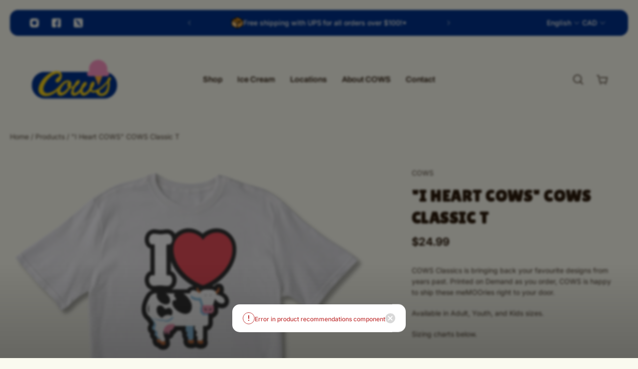

--- FILE ---
content_type: text/html; charset=utf-8
request_url: https://cows.ca/products/i-heart-cows-cows-classic-t?variant=44682535796962
body_size: 61872
content:
<!doctype html>
<html lang='en'>
  <head>
<script type="application/vnd.locksmith+json" data-locksmith>{"version":"v256","locked":false,"initialized":true,"scope":"product","access_granted":true,"access_denied":false,"requires_customer":false,"manual_lock":false,"remote_lock":false,"has_timeout":false,"remote_rendered":null,"hide_resource":false,"hide_links_to_resource":false,"transparent":true,"locks":{"all":[],"opened":[]},"keys":[],"keys_signature":"174c30b2894d60f584952130e6576f31356a24be92b963d13d9a7a21e04ac2ef","state":{"template":"product","theme":155231781090,"product":"i-heart-cows-cows-classic-t","collection":null,"page":null,"blog":null,"article":null,"app":null},"now":1769729576,"path":"\/products\/i-heart-cows-cows-classic-t","locale_root_url":"\/","canonical_url":"https:\/\/cows.ca\/products\/i-heart-cows-cows-classic-t","customer_id":null,"customer_id_signature":"174c30b2894d60f584952130e6576f31356a24be92b963d13d9a7a21e04ac2ef","cart":null}</script><script data-locksmith>!function(){undefined;!function(){var s=window.Locksmith={},e=document.querySelector('script[type="application/vnd.locksmith+json"]'),n=e&&e.innerHTML;if(s.state={},s.util={},s.loading=!1,n)try{s.state=JSON.parse(n)}catch(d){}if(document.addEventListener&&document.querySelector){var o,i,a,t=[76,79,67,75,83,77,73,84,72,49,49],c=function(){i=t.slice(0)},l="style",r=function(e){e&&27!==e.keyCode&&"click"!==e.type||(document.removeEventListener("keydown",r),document.removeEventListener("click",r),o&&document.body.removeChild(o),o=null)};c(),document.addEventListener("keyup",function(e){if(e.keyCode===i[0]){if(clearTimeout(a),i.shift(),0<i.length)return void(a=setTimeout(c,1e3));c(),r(),(o=document.createElement("div"))[l].width="50%",o[l].maxWidth="1000px",o[l].height="85%",o[l].border="1px rgba(0, 0, 0, 0.2) solid",o[l].background="rgba(255, 255, 255, 0.99)",o[l].borderRadius="4px",o[l].position="fixed",o[l].top="50%",o[l].left="50%",o[l].transform="translateY(-50%) translateX(-50%)",o[l].boxShadow="0 2px 5px rgba(0, 0, 0, 0.3), 0 0 100vh 100vw rgba(0, 0, 0, 0.5)",o[l].zIndex="2147483645";var t=document.createElement("textarea");t.value=JSON.stringify(JSON.parse(n),null,2),t[l].border="none",t[l].display="block",t[l].boxSizing="border-box",t[l].width="100%",t[l].height="100%",t[l].background="transparent",t[l].padding="22px",t[l].fontFamily="monospace",t[l].fontSize="14px",t[l].color="#333",t[l].resize="none",t[l].outline="none",t.readOnly=!0,o.appendChild(t),document.body.appendChild(o),t.addEventListener("click",function(e){e.stopImmediatePropagation()}),t.select(),document.addEventListener("keydown",r),document.addEventListener("click",r)}})}s.isEmbedded=-1!==window.location.search.indexOf("_ab=0&_fd=0&_sc=1"),s.path=s.state.path||window.location.pathname,s.basePath=s.state.locale_root_url.concat("/apps/locksmith").replace(/^\/\//,"/"),s.reloading=!1,s.util.console=window.console||{log:function(){},error:function(){}},s.util.makeUrl=function(e,t){var n,o=s.basePath+e,i=[],a=s.cache();for(n in a)i.push(n+"="+encodeURIComponent(a[n]));for(n in t)i.push(n+"="+encodeURIComponent(t[n]));return s.state.customer_id&&(i.push("customer_id="+encodeURIComponent(s.state.customer_id)),i.push("customer_id_signature="+encodeURIComponent(s.state.customer_id_signature))),o+=(-1===o.indexOf("?")?"?":"&")+i.join("&")},s._initializeCallbacks=[],s.on=function(e,t){if("initialize"!==e)throw'Locksmith.on() currently only supports the "initialize" event';s._initializeCallbacks.push(t)},s.initializeSession=function(e){if(!s.isEmbedded){var t=!1,n=!0,o=!0;(e=e||{}).silent&&(o=n=!(t=!0)),s.ping({silent:t,spinner:n,reload:o,callback:function(){s._initializeCallbacks.forEach(function(e){e()})}})}},s.cache=function(e){var t={};try{var n=function i(e){return(document.cookie.match("(^|; )"+e+"=([^;]*)")||0)[2]};t=JSON.parse(decodeURIComponent(n("locksmith-params")||"{}"))}catch(d){}if(e){for(var o in e)t[o]=e[o];document.cookie="locksmith-params=; expires=Thu, 01 Jan 1970 00:00:00 GMT; path=/",document.cookie="locksmith-params="+encodeURIComponent(JSON.stringify(t))+"; path=/"}return t},s.cache.cart=s.state.cart,s.cache.cartLastSaved=null,s.params=s.cache(),s.util.reload=function(){s.reloading=!0;try{window.location.href=window.location.href.replace(/#.*/,"")}catch(d){s.util.console.error("Preferred reload method failed",d),window.location.reload()}},s.cache.saveCart=function(e){if(!s.cache.cart||s.cache.cart===s.cache.cartLastSaved)return e?e():null;var t=s.cache.cartLastSaved;s.cache.cartLastSaved=s.cache.cart,fetch("/cart/update.js",{method:"POST",headers:{"Content-Type":"application/json",Accept:"application/json"},body:JSON.stringify({attributes:{locksmith:s.cache.cart}})}).then(function(e){if(!e.ok)throw new Error("Cart update failed: "+e.status);return e.json()}).then(function(){e&&e()})["catch"](function(e){if(s.cache.cartLastSaved=t,!s.reloading)throw e})},s.util.spinnerHTML='<style>body{background:#FFF}@keyframes spin{from{transform:rotate(0deg)}to{transform:rotate(360deg)}}#loading{display:flex;width:100%;height:50vh;color:#777;align-items:center;justify-content:center}#loading .spinner{display:block;animation:spin 600ms linear infinite;position:relative;width:50px;height:50px}#loading .spinner-ring{stroke:currentColor;stroke-dasharray:100%;stroke-width:2px;stroke-linecap:round;fill:none}</style><div id="loading"><div class="spinner"><svg width="100%" height="100%"><svg preserveAspectRatio="xMinYMin"><circle class="spinner-ring" cx="50%" cy="50%" r="45%"></circle></svg></svg></div></div>',s.util.clobberBody=function(e){document.body.innerHTML=e},s.util.clobberDocument=function(e){e.responseText&&(e=e.responseText),document.documentElement&&document.removeChild(document.documentElement);var t=document.open("text/html","replace");t.writeln(e),t.close(),setTimeout(function(){var e=t.querySelector("[autofocus]");e&&e.focus()},100)},s.util.serializeForm=function(e){if(e&&"FORM"===e.nodeName){var t,n,o={};for(t=e.elements.length-1;0<=t;t-=1)if(""!==e.elements[t].name)switch(e.elements[t].nodeName){case"INPUT":switch(e.elements[t].type){default:case"text":case"hidden":case"password":case"button":case"reset":case"submit":o[e.elements[t].name]=e.elements[t].value;break;case"checkbox":case"radio":e.elements[t].checked&&(o[e.elements[t].name]=e.elements[t].value);break;case"file":}break;case"TEXTAREA":o[e.elements[t].name]=e.elements[t].value;break;case"SELECT":switch(e.elements[t].type){case"select-one":o[e.elements[t].name]=e.elements[t].value;break;case"select-multiple":for(n=e.elements[t].options.length-1;0<=n;n-=1)e.elements[t].options[n].selected&&(o[e.elements[t].name]=e.elements[t].options[n].value)}break;case"BUTTON":switch(e.elements[t].type){case"reset":case"submit":case"button":o[e.elements[t].name]=e.elements[t].value}}return o}},s.util.on=function(e,a,s,t){t=t||document;var c="locksmith-"+e+a,n=function(e){var t=e.target,n=e.target.parentElement,o=t&&t.className&&(t.className.baseVal||t.className)||"",i=n&&n.className&&(n.className.baseVal||n.className)||"";("string"==typeof o&&-1!==o.split(/\s+/).indexOf(a)||"string"==typeof i&&-1!==i.split(/\s+/).indexOf(a))&&!e[c]&&(e[c]=!0,s(e))};t.attachEvent?t.attachEvent(e,n):t.addEventListener(e,n,!1)},s.util.enableActions=function(e){s.util.on("click","locksmith-action",function(e){e.preventDefault();var t=e.target;t.dataset.confirmWith&&!confirm(t.dataset.confirmWith)||(t.disabled=!0,t.innerText=t.dataset.disableWith,s.post("/action",t.dataset.locksmithParams,{spinner:!1,type:"text",success:function(e){(e=JSON.parse(e.responseText)).message&&alert(e.message),s.util.reload()}}))},e)},s.util.inject=function(e,t){var n=["data","locksmith","append"];if(-1!==t.indexOf(n.join("-"))){var o=document.createElement("div");o.innerHTML=t,e.appendChild(o)}else e.innerHTML=t;var i,a,s=e.querySelectorAll("script");for(a=0;a<s.length;++a){i=s[a];var c=document.createElement("script");if(i.type&&(c.type=i.type),i.src)c.src=i.src;else{var l=document.createTextNode(i.innerHTML);c.appendChild(l)}e.appendChild(c)}var r=e.querySelector("[autofocus]");r&&r.focus()},s.post=function(e,t,n){!1!==(n=n||{}).spinner&&s.util.clobberBody(s.util.spinnerHTML);var o={};n.container===document?(o.layout=1,n.success=function(e){s.util.clobberDocument(e)}):n.container&&(o.layout=0,n.success=function(e){var t=document.getElementById(n.container);s.util.inject(t,e),t.id===t.firstChild.id&&t.parentElement.replaceChild(t.firstChild,t)}),n.form_type&&(t.form_type=n.form_type),n.include_layout_classes!==undefined&&(t.include_layout_classes=n.include_layout_classes),n.lock_id!==undefined&&(t.lock_id=n.lock_id),s.loading=!0;var i=s.util.makeUrl(e,o),a="json"===n.type||"text"===n.type;fetch(i,{method:"POST",headers:{"Content-Type":"application/json",Accept:a?"application/json":"text/html"},body:JSON.stringify(t)}).then(function(e){if(!e.ok)throw new Error("Request failed: "+e.status);return e.text()}).then(function(e){var t=n.success||s.util.clobberDocument;t(a?{responseText:e}:e)})["catch"](function(e){if(!s.reloading)if("dashboard.weglot.com"!==window.location.host){if(!n.silent)throw alert("Something went wrong! Please refresh and try again."),e;console.error(e)}else console.error(e)})["finally"](function(){s.loading=!1})},s.postResource=function(e,t){e.path=s.path,e.search=window.location.search,e.state=s.state,e.passcode&&(e.passcode=e.passcode.trim()),e.email&&(e.email=e.email.trim()),e.state.cart=s.cache.cart,e.locksmith_json=s.jsonTag,e.locksmith_json_signature=s.jsonTagSignature,s.post("/resource",e,t)},s.ping=function(e){if(!s.isEmbedded){e=e||{};s.post("/ping",{path:s.path,search:window.location.search,state:s.state},{spinner:!!e.spinner,silent:"undefined"==typeof e.silent||e.silent,type:"text",success:function(e){e&&e.responseText?(e=JSON.parse(e.responseText)).messages&&0<e.messages.length&&s.showMessages(e.messages):console.error("[Locksmith] Invalid result in ping callback:",e)}})}},s.timeoutMonitor=function(){var e=s.cache.cart;s.ping({callback:function(){e!==s.cache.cart||setTimeout(function(){s.timeoutMonitor()},6e4)}})},s.showMessages=function(e){var t=document.createElement("div");t.style.position="fixed",t.style.left=0,t.style.right=0,t.style.bottom="-50px",t.style.opacity=0,t.style.background="#191919",t.style.color="#ddd",t.style.transition="bottom 0.2s, opacity 0.2s",t.style.zIndex=999999,t.innerHTML="        <style>          .locksmith-ab .locksmith-b { display: none; }          .locksmith-ab.toggled .locksmith-b { display: flex; }          .locksmith-ab.toggled .locksmith-a { display: none; }          .locksmith-flex { display: flex; flex-wrap: wrap; justify-content: space-between; align-items: center; padding: 10px 20px; }          .locksmith-message + .locksmith-message { border-top: 1px #555 solid; }          .locksmith-message a { color: inherit; font-weight: bold; }          .locksmith-message a:hover { color: inherit; opacity: 0.8; }          a.locksmith-ab-toggle { font-weight: inherit; text-decoration: underline; }          .locksmith-text { flex-grow: 1; }          .locksmith-cta { flex-grow: 0; text-align: right; }          .locksmith-cta button { transform: scale(0.8); transform-origin: left; }          .locksmith-cta > * { display: block; }          .locksmith-cta > * + * { margin-top: 10px; }          .locksmith-message a.locksmith-close { flex-grow: 0; text-decoration: none; margin-left: 15px; font-size: 30px; font-family: monospace; display: block; padding: 2px 10px; }                    @media screen and (max-width: 600px) {            .locksmith-wide-only { display: none !important; }            .locksmith-flex { padding: 0 15px; }            .locksmith-flex > * { margin-top: 5px; margin-bottom: 5px; }            .locksmith-cta { text-align: left; }          }                    @media screen and (min-width: 601px) {            .locksmith-narrow-only { display: none !important; }          }        </style>      "+e.map(function(e){return'<div class="locksmith-message">'+e+"</div>"}).join(""),document.body.appendChild(t),document.body.style.position="relative",document.body.parentElement.style.paddingBottom=t.offsetHeight+"px",setTimeout(function(){t.style.bottom=0,t.style.opacity=1},50),s.util.on("click","locksmith-ab-toggle",function(e){e.preventDefault();for(var t=e.target.parentElement;-1===t.className.split(" ").indexOf("locksmith-ab");)t=t.parentElement;-1!==t.className.split(" ").indexOf("toggled")?t.className=t.className.replace("toggled",""):t.className=t.className+" toggled"}),s.util.enableActions(t)}}()}();</script>
      <script data-locksmith>Locksmith.cache.cart=null</script>

  <script data-locksmith>Locksmith.jsonTag="{\"version\":\"v256\",\"locked\":false,\"initialized\":true,\"scope\":\"product\",\"access_granted\":true,\"access_denied\":false,\"requires_customer\":false,\"manual_lock\":false,\"remote_lock\":false,\"has_timeout\":false,\"remote_rendered\":null,\"hide_resource\":false,\"hide_links_to_resource\":false,\"transparent\":true,\"locks\":{\"all\":[],\"opened\":[]},\"keys\":[],\"keys_signature\":\"174c30b2894d60f584952130e6576f31356a24be92b963d13d9a7a21e04ac2ef\",\"state\":{\"template\":\"product\",\"theme\":155231781090,\"product\":\"i-heart-cows-cows-classic-t\",\"collection\":null,\"page\":null,\"blog\":null,\"article\":null,\"app\":null},\"now\":1769729576,\"path\":\"\\\/products\\\/i-heart-cows-cows-classic-t\",\"locale_root_url\":\"\\\/\",\"canonical_url\":\"https:\\\/\\\/cows.ca\\\/products\\\/i-heart-cows-cows-classic-t\",\"customer_id\":null,\"customer_id_signature\":\"174c30b2894d60f584952130e6576f31356a24be92b963d13d9a7a21e04ac2ef\",\"cart\":null}";Locksmith.jsonTagSignature="49c6efb6d8a6c9f7e8250ac0f1d41b61d719585af1bdab53441559125f11d718"</script>
<script src="https://sapi.negate.io/script/ErKwNM+3JivmfIyjmyN9hA==?shop=shop-cows.myshopify.com"></script>
    <!-- APRIL 2024 - MAKING COW IDEAS PAGE NO INDEX -->
      

    

    
    
    <meta charset='utf-8'>
    <meta http-equiv='X-UA-Compatible' content='IE=edge'>
    <meta name='viewport' content='width=device-width,initial-scale=1'>
    <meta name='theme-color' content='primary'><meta name='description' content='COWS Classics is bringing back your favourite designs from years past. Printed on Demand as you order, COWS is happy to ship these meMOOries right to your door. Available in Adult, Youth, and Kids sizes. Sizing charts below.'><link rel='icon' type='image/png' href='//cows.ca/cdn/shop/files/cows-cone_d6fab815-62ef-438c-a0ba-a58d7a8f6105.png?crop=center&height=32&v=1707407729&width=32'><meta property='og:site_name' content='COWS'>
<meta property='og:url' content='https://cows.ca/products/i-heart-cows-cows-classic-t'>
<meta property='og:title' content='&quot;I Heart COWS&quot; COWS Classic T'>
<meta property='og:type' content='product'>
<meta property='og:description' content='COWS Classics is bringing back your favourite designs from years past. Printed on Demand as you order, COWS is happy to ship these meMOOries right to your door. Available in Adult, Youth, and Kids sizes. Sizing charts below.'><meta
    property='og:image'
    content='http://cows.ca/cdn/shop/files/iheartcowsWhite.png?crop=center&height=1500&v=1753980368&width=1500'
  >
  <meta
    property='og:image:secure_url'
    content='https://cows.ca/cdn/shop/files/iheartcowsWhite.png?crop=center&height=1500&v=1753980368&width=1500'
  >
  <meta property='og:image:width' content='1500'>
  <meta property='og:image:height' content='1500'><meta property='og:price:amount' content='24.99'>
  <meta property='og:price:currency' content='CAD'><meta name='twitter:site' content='@cowsicecream'><meta name='twitter:card' content='summary_large_image'>
<meta name='twitter:title' content='&quot;I Heart COWS&quot; COWS Classic T'>
<meta name='twitter:description' content='COWS Classics is bringing back your favourite designs from years past. Printed on Demand as you order, COWS is happy to ship these meMOOries right to your door. Available in Adult, Youth, and Kids sizes. Sizing charts below.'>

    <link rel='canonical' href='https://cows.ca/products/i-heart-cows-cows-classic-t'>
    <link rel='preconnect' href='https://cdn.shopify.com' crossorigin>
    <link rel='preconnect' href='https://fonts.shopifycdn.com' crossorigin>
    
    <!-- FONTS -->
    <link rel="preconnect" href="https://fonts.googleapis.com">
    <link rel="preconnect" href="https://fonts.gstatic.com" crossorigin>
    <link href="https://fonts.googleapis.com/css2?family=Lilita+One&display=swap" rel="stylesheet">
    
    <!-- MAILCHIMP JS -->
    <script type="text/javascript" src="//s3.amazonaws.com/downloads.mailchimp.com/js/mc-validate.js" async></script>
    <script type="text/javascript">(function($) {window.fnames = new Array(); window.ftypes = new Array();fnames[0]='EMAIL';ftypes[0]='email';fnames[2]='MMERGE2';ftypes[2]='text';}(jQuery));var $mcj = jQuery.noConflict(true);</script>
    
    <title>
      &quot;I Heart COWS&quot; COWS Classic T
</title>

    <style data-shopify>:root{/* product card */--gsc-product-card-title-font-family:Archivo, sans-serif;--gsc-product-card-title-font-style:normal;--gsc-product-card-title-font-weight:500;--gsc-product-card-title-transform:none;--gsc-product-card-title-letter-spacing:0px;--gsc-product-card-title-font-size:calc(1.4rem * 1.1);--gsc-product-card-title-line-height:calc(22 / 14);--gsc-product-card-price-font-size:var(--gsc-product-card-price-font-size-sm);--gsc-product-card-price-line-height:var(--gsc-product-card-price-line-height-sm);--gsc-product-card-price-font-weight:700;--gsc-product-sale-badge-background:rgb(213, 46, 39);--gsc-product-sale-badge-color:rgb(255, 251, 245);--gsc-product-sold-out-badge-background:255, 251, 245;--gsc-product-sold-out-badge-color:30, 19, 7;--gsc-product-custom-badge-1-background:rgb(165, 83, 255);--gsc-product-custom-badge-1-color:rgb(255, 255, 255);--gsc-product-custom-badge-2-background:rgb(93, 84, 163);--gsc-product-custom-badge-2-color:rgb(255, 255, 255);--gsc-product-custom-badge-3-background:rgb(163, 103, 84);--gsc-product-custom-badge-3-color:rgb(255, 255, 255);/* product and product card badges */--gsc-product-highlight-price-color:rgb(213, 46, 39);--gsc-product-sale-amount-badge-background:rgb(213, 46, 39);--gsc-product-sale-amount-badge-color:rgb(255, 251, 245);/* cart icon in header */--gsc-header-cart-icon-background-color:#002874;--gsc-header-cart-icon-text-color:#ffffff;/* shipping bar */--gsc-free-shipping-bar-bg:30, 19, 7;--gsc-free-shipping-bar-color:30, 19, 7;/* headings */--gsc-headings-font-family:Archivo, sans-serif;--gsc-headings-font-style:normal;--gsc-headings-font-weight:700;--gsc-headings-text-transform:uppercase;--gsc-headings-letter-spacing:0px;--gsc-headings-word-spacing:0rem;/* body text */--gsc-body-font-family:Inter, sans-serif;--gsc-body-font-style:normal;--gsc-body-font-weight:400;/* button */--gsc-button-font-family:"Archivo Narrow", sans-serif;--gsc-button-font-style:normal;--gsc-button-font-weight:600;--gsc-button-letter-spacing:1px;--gsc-button-font-size:calc(1.4rem * 1.15);--gsc-button-line-height:calc(22 / 14);--gsc-button-text-transform:uppercase;/* menu */--gsc-menu-font-family:Archivo, sans-serif;--gsc-menu-font-style:normal;--gsc-menu-font-weight:600;--gsc-menu-font-letter-spacing:0px;--gsc-menu-font-size:calc(var(--gsc-fz-11) * 1.0);--gsc-menu-line-height:calc(24 / 16);--gsc-menu-text-transform:none;/* icons */--gsc-blockquote-icon:url(//cows.ca/cdn/shop/t/73/assets/blockquote-icon_small.png?v=135287403125014426651765381107);/* container */--gsc-page-width:1920px;--gsc-default-card-image-ratio:var(--gsc-square-image-ratio);--gsc-default-shape-fill-mode:cover;}.color-default{--gsc-text-color:44, 27, 11;--gsc-background-color:250, 250, 239;--gsc-foreground-color:255, 225, 237;--gsc-border-color:234, 233, 231;--gsc-button-background-color:0, 49, 138;--gsc-button-text-color:250, 250, 239;}body,.color-primary{--gsc-text-color:44, 27, 11;--gsc-background-color:250, 250, 239;--gsc-foreground-color:255, 225, 237;--gsc-border-color:234, 233, 231;--gsc-button-background-color:0, 49, 138;--gsc-button-text-color:250, 250, 239;}.color-secondary{--gsc-text-color:44, 27, 11;--gsc-background-color:255, 225, 237;--gsc-foreground-color:250, 250, 239;--gsc-border-color:250, 250, 239;--gsc-button-background-color:242, 146, 189;--gsc-button-text-color:44, 27, 11;}.color-custom-1{--gsc-text-color:250, 250, 239;--gsc-background-color:44, 27, 11;--gsc-foreground-color:30, 19, 7;--gsc-border-color:250, 250, 239;--gsc-button-background-color:242, 146, 189;--gsc-button-text-color:44, 27, 11;}.color-custom-2{--gsc-text-color:44, 27, 11;--gsc-background-color:212, 239, 248;--gsc-foreground-color:242, 146, 189;--gsc-border-color:234, 233, 231;--gsc-button-background-color:242, 146, 189;--gsc-button-text-color:44, 27, 11;}.color-custom-3{--gsc-text-color:44, 27, 11;--gsc-background-color:255, 241, 219;--gsc-foreground-color:255, 177, 53;--gsc-border-color:21, 10, 10;--gsc-button-background-color:0, 49, 138;--gsc-button-text-color:250, 250, 239;}.color-white{--gsc-text-color:250, 250, 239;--gsc-background-color:0, 49, 138;--gsc-foreground-color:0, 40, 116;--gsc-border-color:250, 250, 239;--gsc-button-background-color:254, 239, 215;--gsc-button-text-color:44, 27, 11;}.color-black{--gsc-text-color:44, 27, 11;--gsc-background-color:242, 146, 189;--gsc-foreground-color:250, 250, 239;--gsc-border-color:44, 27, 11;--gsc-button-background-color:44, 27, 11;--gsc-button-text-color:250, 250, 239;}</style> 
    <link href="//cows.ca/cdn/shop/t/73/assets/index.js?v=42889794669047349701765381109" as="script" rel="preload">
    <link href="//cows.ca/cdn/shop/t/73/assets/index.css?v=23544325323495969411765381108" rel="stylesheet" type="text/css" media="all" />
    <link rel='preload' as='font' href='//cows.ca/cdn/fonts/inter/inter_n4.b2a3f24c19b4de56e8871f609e73ca7f6d2e2bb9.woff2' type='font/woff2' crossorigin><style data-shopify>
    @font-face {
  font-family: Inter;
  font-weight: 400;
  font-style: normal;
  font-display: swap;
  src: url("//cows.ca/cdn/fonts/inter/inter_n4.b2a3f24c19b4de56e8871f609e73ca7f6d2e2bb9.woff2") format("woff2"),
       url("//cows.ca/cdn/fonts/inter/inter_n4.af8052d517e0c9ffac7b814872cecc27ae1fa132.woff") format("woff");
}


    @font-face {
  font-family: Inter;
  font-weight: 500;
  font-style: normal;
  font-display: swap;
  src: url("//cows.ca/cdn/fonts/inter/inter_n5.d7101d5e168594dd06f56f290dd759fba5431d97.woff2") format("woff2"),
       url("//cows.ca/cdn/fonts/inter/inter_n5.5332a76bbd27da00474c136abb1ca3cbbf259068.woff") format("woff");
}

    @font-face {
  font-family: Inter;
  font-weight: 600;
  font-style: normal;
  font-display: swap;
  src: url("//cows.ca/cdn/fonts/inter/inter_n6.771af0474a71b3797eb38f3487d6fb79d43b6877.woff2") format("woff2"),
       url("//cows.ca/cdn/fonts/inter/inter_n6.88c903d8f9e157d48b73b7777d0642925bcecde7.woff") format("woff");
}

    @font-face {
  font-family: Inter;
  font-weight: 700;
  font-style: normal;
  font-display: swap;
  src: url("//cows.ca/cdn/fonts/inter/inter_n7.02711e6b374660cfc7915d1afc1c204e633421e4.woff2") format("woff2"),
       url("//cows.ca/cdn/fonts/inter/inter_n7.6dab87426f6b8813070abd79972ceaf2f8d3b012.woff") format("woff");
}


    @font-face {
  font-family: Inter;
  font-weight: 400;
  font-style: italic;
  font-display: swap;
  src: url("//cows.ca/cdn/fonts/inter/inter_i4.feae1981dda792ab80d117249d9c7e0f1017e5b3.woff2") format("woff2"),
       url("//cows.ca/cdn/fonts/inter/inter_i4.62773b7113d5e5f02c71486623cf828884c85c6e.woff") format("woff");
}

    @font-face {
  font-family: Inter;
  font-weight: 500;
  font-style: italic;
  font-display: swap;
  src: url("//cows.ca/cdn/fonts/inter/inter_i5.4474f48e6ab2b1e01aa2b6d942dd27fa24f2d99f.woff2") format("woff2"),
       url("//cows.ca/cdn/fonts/inter/inter_i5.493dbd6ee8e49f4ad722ebb68d92f201af2c2f56.woff") format("woff");
}

    @font-face {
  font-family: Inter;
  font-weight: 600;
  font-style: italic;
  font-display: swap;
  src: url("//cows.ca/cdn/fonts/inter/inter_i6.3bbe0fe1c7ee4f282f9c2e296f3e4401a48cbe19.woff2") format("woff2"),
       url("//cows.ca/cdn/fonts/inter/inter_i6.8bea21f57a10d5416ddf685e2c91682ec237876d.woff") format("woff");
}

    @font-face {
  font-family: Inter;
  font-weight: 700;
  font-style: italic;
  font-display: swap;
  src: url("//cows.ca/cdn/fonts/inter/inter_i7.b377bcd4cc0f160622a22d638ae7e2cd9b86ea4c.woff2") format("woff2"),
       url("//cows.ca/cdn/fonts/inter/inter_i7.7c69a6a34e3bb44fcf6f975857e13b9a9b25beb4.woff") format("woff");
}

  </style>


<link rel='preload' as='font' href='//cows.ca/cdn/fonts/archivo/archivo_n7.651b020b3543640c100112be6f1c1b8e816c7f13.woff2' type='font/woff2' crossorigin><style data-shopify>
    @font-face {
  font-family: Archivo;
  font-weight: 700;
  font-style: normal;
  font-display: swap;
  src: url("//cows.ca/cdn/fonts/archivo/archivo_n7.651b020b3543640c100112be6f1c1b8e816c7f13.woff2") format("woff2"),
       url("//cows.ca/cdn/fonts/archivo/archivo_n7.7e9106d320e6594976a7dcb57957f3e712e83c96.woff") format("woff");
}


    @font-face {
  font-family: Archivo;
  font-weight: 500;
  font-style: normal;
  font-display: swap;
  src: url("//cows.ca/cdn/fonts/archivo/archivo_n5.272841b6d6b831864f7fecfa55541752bb399511.woff2") format("woff2"),
       url("//cows.ca/cdn/fonts/archivo/archivo_n5.27fb58a71a175084eb68e15500549a69fe15738e.woff") format("woff");
}

    @font-face {
  font-family: Archivo;
  font-weight: 600;
  font-style: normal;
  font-display: swap;
  src: url("//cows.ca/cdn/fonts/archivo/archivo_n6.06ce7cb3e84f9557d04c35761e39e39ea101fb19.woff2") format("woff2"),
       url("//cows.ca/cdn/fonts/archivo/archivo_n6.5dd16bc207dfc6d25ca8472d89387d828f610453.woff") format("woff");
}

    @font-face {
  font-family: Archivo;
  font-weight: 700;
  font-style: normal;
  font-display: swap;
  src: url("//cows.ca/cdn/fonts/archivo/archivo_n7.651b020b3543640c100112be6f1c1b8e816c7f13.woff2") format("woff2"),
       url("//cows.ca/cdn/fonts/archivo/archivo_n7.7e9106d320e6594976a7dcb57957f3e712e83c96.woff") format("woff");
}


    @font-face {
  font-family: Archivo;
  font-weight: 700;
  font-style: italic;
  font-display: swap;
  src: url("//cows.ca/cdn/fonts/archivo/archivo_i7.3dc798c6f261b8341dd97dd5c78d97d457c63517.woff2") format("woff2"),
       url("//cows.ca/cdn/fonts/archivo/archivo_i7.3b65e9d326e7379bd5f15bcb927c5d533d950ff6.woff") format("woff");
}

    @font-face {
  font-family: Archivo;
  font-weight: 500;
  font-style: italic;
  font-display: swap;
  src: url("//cows.ca/cdn/fonts/archivo/archivo_i5.b51f628bdb8daa9bbf4f36ec4082416f5e2cdf20.woff2") format("woff2"),
       url("//cows.ca/cdn/fonts/archivo/archivo_i5.72af52f07bc3bbb646e8e74c7e33e7883fca06f6.woff") format("woff");
}

    @font-face {
  font-family: Archivo;
  font-weight: 600;
  font-style: italic;
  font-display: swap;
  src: url("//cows.ca/cdn/fonts/archivo/archivo_i6.0bb24d252a74d8be5c11aebd8e0623d0e78d962e.woff2") format("woff2"),
       url("//cows.ca/cdn/fonts/archivo/archivo_i6.fbf64fc840abbe90ebdedde597401d7b3b9f31ef.woff") format("woff");
}

    @font-face {
  font-family: Archivo;
  font-weight: 700;
  font-style: italic;
  font-display: swap;
  src: url("//cows.ca/cdn/fonts/archivo/archivo_i7.3dc798c6f261b8341dd97dd5c78d97d457c63517.woff2") format("woff2"),
       url("//cows.ca/cdn/fonts/archivo/archivo_i7.3b65e9d326e7379bd5f15bcb927c5d533d950ff6.woff") format("woff");
}

  </style>






<link rel='preload' as='font' href='//cows.ca/cdn/fonts/archivo_narrow/archivonarrow_n6.39db873f9e4e9c8ab7083354b267ce7500b7ee9e.woff2' type='font/woff2' crossorigin><style data-shopify>
    @font-face {
  font-family: "Archivo Narrow";
  font-weight: 500;
  font-style: normal;
  font-display: swap;
  src: url("//cows.ca/cdn/fonts/archivo_narrow/archivonarrow_n5.d7d2ed7fbf03e65de95fbf4dd65b8f16594058a7.woff2") format("woff2"),
       url("//cows.ca/cdn/fonts/archivo_narrow/archivonarrow_n5.1b34a2bfca6fa7ceb43f421bf0098175c735e91b.woff") format("woff");
}

    @font-face {
  font-family: "Archivo Narrow";
  font-weight: 600;
  font-style: normal;
  font-display: swap;
  src: url("//cows.ca/cdn/fonts/archivo_narrow/archivonarrow_n6.39db873f9e4e9c8ab7083354b267ce7500b7ee9e.woff2") format("woff2"),
       url("//cows.ca/cdn/fonts/archivo_narrow/archivonarrow_n6.997d285d710a777a602467368cc2fbd11a20033e.woff") format("woff");
}

    

    @font-face {
  font-family: "Archivo Narrow";
  font-weight: 600;
  font-style: italic;
  font-display: swap;
  src: url("//cows.ca/cdn/fonts/archivo_narrow/archivonarrow_i6.21c69730cb55f9ff454529f520897ee241e78c97.woff2") format("woff2"),
       url("//cows.ca/cdn/fonts/archivo_narrow/archivonarrow_i6.6c25ccdf80ef4616ffdc61ea3e51d7ed480f0d13.woff") format("woff");
}

    @font-face {
  font-family: "Archivo Narrow";
  font-weight: 500;
  font-style: italic;
  font-display: swap;
  src: url("//cows.ca/cdn/fonts/archivo_narrow/archivonarrow_i5.6463a36acce2afb4e2a146410458a5b09d2093ae.woff2") format("woff2"),
       url("//cows.ca/cdn/fonts/archivo_narrow/archivonarrow_i5.9aaf70cccc41d8a78633ee26522c2ed33d433d95.woff") format("woff");
}

    @font-face {
  font-family: "Archivo Narrow";
  font-weight: 600;
  font-style: italic;
  font-display: swap;
  src: url("//cows.ca/cdn/fonts/archivo_narrow/archivonarrow_i6.21c69730cb55f9ff454529f520897ee241e78c97.woff2") format("woff2"),
       url("//cows.ca/cdn/fonts/archivo_narrow/archivonarrow_i6.6c25ccdf80ef4616ffdc61ea3e51d7ed480f0d13.woff") format("woff");
}

    
  </style>


    <script>window.performance && window.performance.mark && window.performance.mark('shopify.content_for_header.start');</script><meta name="facebook-domain-verification" content="wqh4xhkjw1nmcbao61h1ki36ot4cks">
<meta id="shopify-digital-wallet" name="shopify-digital-wallet" content="/67913449698/digital_wallets/dialog">
<meta name="shopify-checkout-api-token" content="21e0367c361d45b63c962cf6efb020ee">
<link rel="alternate" hreflang="x-default" href="https://cows.ca/products/i-heart-cows-cows-classic-t">
<link rel="alternate" hreflang="en" href="https://cows.ca/products/i-heart-cows-cows-classic-t">
<link rel="alternate" hreflang="fr" href="https://cows.ca/fr/products/i-heart-cows-cows-classic-t">
<link rel="alternate" type="application/json+oembed" href="https://cows.ca/products/i-heart-cows-cows-classic-t.oembed">
<script async="async" src="/checkouts/internal/preloads.js?locale=en-CA"></script>
<link rel="preconnect" href="https://shop.app" crossorigin="anonymous">
<script async="async" src="https://shop.app/checkouts/internal/preloads.js?locale=en-CA&shop_id=67913449698" crossorigin="anonymous"></script>
<script id="apple-pay-shop-capabilities" type="application/json">{"shopId":67913449698,"countryCode":"CA","currencyCode":"CAD","merchantCapabilities":["supports3DS"],"merchantId":"gid:\/\/shopify\/Shop\/67913449698","merchantName":"COWS","requiredBillingContactFields":["postalAddress","email"],"requiredShippingContactFields":["postalAddress","email"],"shippingType":"shipping","supportedNetworks":["visa","masterCard","amex","discover","interac","jcb"],"total":{"type":"pending","label":"COWS","amount":"1.00"},"shopifyPaymentsEnabled":true,"supportsSubscriptions":true}</script>
<script id="shopify-features" type="application/json">{"accessToken":"21e0367c361d45b63c962cf6efb020ee","betas":["rich-media-storefront-analytics"],"domain":"cows.ca","predictiveSearch":true,"shopId":67913449698,"locale":"en"}</script>
<script>var Shopify = Shopify || {};
Shopify.shop = "shop-cows.myshopify.com";
Shopify.locale = "en";
Shopify.currency = {"active":"CAD","rate":"1.0"};
Shopify.country = "CA";
Shopify.theme = {"name":"COWS - December","id":155231781090,"schema_name":"Aurora","schema_version":"2.4.1","theme_store_id":1770,"role":"main"};
Shopify.theme.handle = "null";
Shopify.theme.style = {"id":null,"handle":null};
Shopify.cdnHost = "cows.ca/cdn";
Shopify.routes = Shopify.routes || {};
Shopify.routes.root = "/";</script>
<script type="module">!function(o){(o.Shopify=o.Shopify||{}).modules=!0}(window);</script>
<script>!function(o){function n(){var o=[];function n(){o.push(Array.prototype.slice.apply(arguments))}return n.q=o,n}var t=o.Shopify=o.Shopify||{};t.loadFeatures=n(),t.autoloadFeatures=n()}(window);</script>
<script>
  window.ShopifyPay = window.ShopifyPay || {};
  window.ShopifyPay.apiHost = "shop.app\/pay";
  window.ShopifyPay.redirectState = null;
</script>
<script id="shop-js-analytics" type="application/json">{"pageType":"product"}</script>
<script defer="defer" async type="module" src="//cows.ca/cdn/shopifycloud/shop-js/modules/v2/client.init-shop-cart-sync_BN7fPSNr.en.esm.js"></script>
<script defer="defer" async type="module" src="//cows.ca/cdn/shopifycloud/shop-js/modules/v2/chunk.common_Cbph3Kss.esm.js"></script>
<script defer="defer" async type="module" src="//cows.ca/cdn/shopifycloud/shop-js/modules/v2/chunk.modal_DKumMAJ1.esm.js"></script>
<script type="module">
  await import("//cows.ca/cdn/shopifycloud/shop-js/modules/v2/client.init-shop-cart-sync_BN7fPSNr.en.esm.js");
await import("//cows.ca/cdn/shopifycloud/shop-js/modules/v2/chunk.common_Cbph3Kss.esm.js");
await import("//cows.ca/cdn/shopifycloud/shop-js/modules/v2/chunk.modal_DKumMAJ1.esm.js");

  window.Shopify.SignInWithShop?.initShopCartSync?.({"fedCMEnabled":true,"windoidEnabled":true});

</script>
<script defer="defer" async type="module" src="//cows.ca/cdn/shopifycloud/shop-js/modules/v2/client.payment-terms_BxzfvcZJ.en.esm.js"></script>
<script defer="defer" async type="module" src="//cows.ca/cdn/shopifycloud/shop-js/modules/v2/chunk.common_Cbph3Kss.esm.js"></script>
<script defer="defer" async type="module" src="//cows.ca/cdn/shopifycloud/shop-js/modules/v2/chunk.modal_DKumMAJ1.esm.js"></script>
<script type="module">
  await import("//cows.ca/cdn/shopifycloud/shop-js/modules/v2/client.payment-terms_BxzfvcZJ.en.esm.js");
await import("//cows.ca/cdn/shopifycloud/shop-js/modules/v2/chunk.common_Cbph3Kss.esm.js");
await import("//cows.ca/cdn/shopifycloud/shop-js/modules/v2/chunk.modal_DKumMAJ1.esm.js");

  
</script>
<script>
  window.Shopify = window.Shopify || {};
  if (!window.Shopify.featureAssets) window.Shopify.featureAssets = {};
  window.Shopify.featureAssets['shop-js'] = {"shop-cart-sync":["modules/v2/client.shop-cart-sync_CJVUk8Jm.en.esm.js","modules/v2/chunk.common_Cbph3Kss.esm.js","modules/v2/chunk.modal_DKumMAJ1.esm.js"],"init-fed-cm":["modules/v2/client.init-fed-cm_7Fvt41F4.en.esm.js","modules/v2/chunk.common_Cbph3Kss.esm.js","modules/v2/chunk.modal_DKumMAJ1.esm.js"],"init-shop-email-lookup-coordinator":["modules/v2/client.init-shop-email-lookup-coordinator_Cc088_bR.en.esm.js","modules/v2/chunk.common_Cbph3Kss.esm.js","modules/v2/chunk.modal_DKumMAJ1.esm.js"],"init-windoid":["modules/v2/client.init-windoid_hPopwJRj.en.esm.js","modules/v2/chunk.common_Cbph3Kss.esm.js","modules/v2/chunk.modal_DKumMAJ1.esm.js"],"shop-button":["modules/v2/client.shop-button_B0jaPSNF.en.esm.js","modules/v2/chunk.common_Cbph3Kss.esm.js","modules/v2/chunk.modal_DKumMAJ1.esm.js"],"shop-cash-offers":["modules/v2/client.shop-cash-offers_DPIskqss.en.esm.js","modules/v2/chunk.common_Cbph3Kss.esm.js","modules/v2/chunk.modal_DKumMAJ1.esm.js"],"shop-toast-manager":["modules/v2/client.shop-toast-manager_CK7RT69O.en.esm.js","modules/v2/chunk.common_Cbph3Kss.esm.js","modules/v2/chunk.modal_DKumMAJ1.esm.js"],"init-shop-cart-sync":["modules/v2/client.init-shop-cart-sync_BN7fPSNr.en.esm.js","modules/v2/chunk.common_Cbph3Kss.esm.js","modules/v2/chunk.modal_DKumMAJ1.esm.js"],"init-customer-accounts-sign-up":["modules/v2/client.init-customer-accounts-sign-up_CfPf4CXf.en.esm.js","modules/v2/client.shop-login-button_DeIztwXF.en.esm.js","modules/v2/chunk.common_Cbph3Kss.esm.js","modules/v2/chunk.modal_DKumMAJ1.esm.js"],"pay-button":["modules/v2/client.pay-button_CgIwFSYN.en.esm.js","modules/v2/chunk.common_Cbph3Kss.esm.js","modules/v2/chunk.modal_DKumMAJ1.esm.js"],"init-customer-accounts":["modules/v2/client.init-customer-accounts_DQ3x16JI.en.esm.js","modules/v2/client.shop-login-button_DeIztwXF.en.esm.js","modules/v2/chunk.common_Cbph3Kss.esm.js","modules/v2/chunk.modal_DKumMAJ1.esm.js"],"avatar":["modules/v2/client.avatar_BTnouDA3.en.esm.js"],"init-shop-for-new-customer-accounts":["modules/v2/client.init-shop-for-new-customer-accounts_CsZy_esa.en.esm.js","modules/v2/client.shop-login-button_DeIztwXF.en.esm.js","modules/v2/chunk.common_Cbph3Kss.esm.js","modules/v2/chunk.modal_DKumMAJ1.esm.js"],"shop-follow-button":["modules/v2/client.shop-follow-button_BRMJjgGd.en.esm.js","modules/v2/chunk.common_Cbph3Kss.esm.js","modules/v2/chunk.modal_DKumMAJ1.esm.js"],"checkout-modal":["modules/v2/client.checkout-modal_B9Drz_yf.en.esm.js","modules/v2/chunk.common_Cbph3Kss.esm.js","modules/v2/chunk.modal_DKumMAJ1.esm.js"],"shop-login-button":["modules/v2/client.shop-login-button_DeIztwXF.en.esm.js","modules/v2/chunk.common_Cbph3Kss.esm.js","modules/v2/chunk.modal_DKumMAJ1.esm.js"],"lead-capture":["modules/v2/client.lead-capture_DXYzFM3R.en.esm.js","modules/v2/chunk.common_Cbph3Kss.esm.js","modules/v2/chunk.modal_DKumMAJ1.esm.js"],"shop-login":["modules/v2/client.shop-login_CA5pJqmO.en.esm.js","modules/v2/chunk.common_Cbph3Kss.esm.js","modules/v2/chunk.modal_DKumMAJ1.esm.js"],"payment-terms":["modules/v2/client.payment-terms_BxzfvcZJ.en.esm.js","modules/v2/chunk.common_Cbph3Kss.esm.js","modules/v2/chunk.modal_DKumMAJ1.esm.js"]};
</script>
<script>(function() {
  var isLoaded = false;
  function asyncLoad() {
    if (isLoaded) return;
    isLoaded = true;
    var urls = ["https:\/\/chimpstatic.com\/mcjs-connected\/js\/users\/1ab725991a2a7aae91b3223d5\/d7d30c766e93bfdec3de498c1.js?shop=shop-cows.myshopify.com","https:\/\/storage.nfcube.com\/instafeed-1a717c2c43fa6d35258b0315e504e070.js?shop=shop-cows.myshopify.com","https:\/\/static.ablestar.app\/link-manager\/404-tracker\/67913449698\/c9e27093-934e-4b09-b283-3650aab149a6.js?shop=shop-cows.myshopify.com","https:\/\/cdn.rebuyengine.com\/onsite\/js\/rebuy.js?shop=shop-cows.myshopify.com"];
    for (var i = 0; i < urls.length; i++) {
      var s = document.createElement('script');
      s.type = 'text/javascript';
      s.async = true;
      s.src = urls[i];
      var x = document.getElementsByTagName('script')[0];
      x.parentNode.insertBefore(s, x);
    }
  };
  if(window.attachEvent) {
    window.attachEvent('onload', asyncLoad);
  } else {
    window.addEventListener('load', asyncLoad, false);
  }
})();</script>
<script id="__st">var __st={"a":67913449698,"offset":-14400,"reqid":"17aa97e2-0ddd-4452-8f60-a278b43b4aea-1769729575","pageurl":"cows.ca\/products\/i-heart-cows-cows-classic-t?variant=44682535796962","u":"a4011f9b2b39","p":"product","rtyp":"product","rid":8265403072738};</script>
<script>window.ShopifyPaypalV4VisibilityTracking = true;</script>
<script id="captcha-bootstrap">!function(){'use strict';const t='contact',e='account',n='new_comment',o=[[t,t],['blogs',n],['comments',n],[t,'customer']],c=[[e,'customer_login'],[e,'guest_login'],[e,'recover_customer_password'],[e,'create_customer']],r=t=>t.map((([t,e])=>`form[action*='/${t}']:not([data-nocaptcha='true']) input[name='form_type'][value='${e}']`)).join(','),a=t=>()=>t?[...document.querySelectorAll(t)].map((t=>t.form)):[];function s(){const t=[...o],e=r(t);return a(e)}const i='password',u='form_key',d=['recaptcha-v3-token','g-recaptcha-response','h-captcha-response',i],f=()=>{try{return window.sessionStorage}catch{return}},m='__shopify_v',_=t=>t.elements[u];function p(t,e,n=!1){try{const o=window.sessionStorage,c=JSON.parse(o.getItem(e)),{data:r}=function(t){const{data:e,action:n}=t;return t[m]||n?{data:e,action:n}:{data:t,action:n}}(c);for(const[e,n]of Object.entries(r))t.elements[e]&&(t.elements[e].value=n);n&&o.removeItem(e)}catch(o){console.error('form repopulation failed',{error:o})}}const l='form_type',E='cptcha';function T(t){t.dataset[E]=!0}const w=window,h=w.document,L='Shopify',v='ce_forms',y='captcha';let A=!1;((t,e)=>{const n=(g='f06e6c50-85a8-45c8-87d0-21a2b65856fe',I='https://cdn.shopify.com/shopifycloud/storefront-forms-hcaptcha/ce_storefront_forms_captcha_hcaptcha.v1.5.2.iife.js',D={infoText:'Protected by hCaptcha',privacyText:'Privacy',termsText:'Terms'},(t,e,n)=>{const o=w[L][v],c=o.bindForm;if(c)return c(t,g,e,D).then(n);var r;o.q.push([[t,g,e,D],n]),r=I,A||(h.body.append(Object.assign(h.createElement('script'),{id:'captcha-provider',async:!0,src:r})),A=!0)});var g,I,D;w[L]=w[L]||{},w[L][v]=w[L][v]||{},w[L][v].q=[],w[L][y]=w[L][y]||{},w[L][y].protect=function(t,e){n(t,void 0,e),T(t)},Object.freeze(w[L][y]),function(t,e,n,w,h,L){const[v,y,A,g]=function(t,e,n){const i=e?o:[],u=t?c:[],d=[...i,...u],f=r(d),m=r(i),_=r(d.filter((([t,e])=>n.includes(e))));return[a(f),a(m),a(_),s()]}(w,h,L),I=t=>{const e=t.target;return e instanceof HTMLFormElement?e:e&&e.form},D=t=>v().includes(t);t.addEventListener('submit',(t=>{const e=I(t);if(!e)return;const n=D(e)&&!e.dataset.hcaptchaBound&&!e.dataset.recaptchaBound,o=_(e),c=g().includes(e)&&(!o||!o.value);(n||c)&&t.preventDefault(),c&&!n&&(function(t){try{if(!f())return;!function(t){const e=f();if(!e)return;const n=_(t);if(!n)return;const o=n.value;o&&e.removeItem(o)}(t);const e=Array.from(Array(32),(()=>Math.random().toString(36)[2])).join('');!function(t,e){_(t)||t.append(Object.assign(document.createElement('input'),{type:'hidden',name:u})),t.elements[u].value=e}(t,e),function(t,e){const n=f();if(!n)return;const o=[...t.querySelectorAll(`input[type='${i}']`)].map((({name:t})=>t)),c=[...d,...o],r={};for(const[a,s]of new FormData(t).entries())c.includes(a)||(r[a]=s);n.setItem(e,JSON.stringify({[m]:1,action:t.action,data:r}))}(t,e)}catch(e){console.error('failed to persist form',e)}}(e),e.submit())}));const S=(t,e)=>{t&&!t.dataset[E]&&(n(t,e.some((e=>e===t))),T(t))};for(const o of['focusin','change'])t.addEventListener(o,(t=>{const e=I(t);D(e)&&S(e,y())}));const B=e.get('form_key'),M=e.get(l),P=B&&M;t.addEventListener('DOMContentLoaded',(()=>{const t=y();if(P)for(const e of t)e.elements[l].value===M&&p(e,B);[...new Set([...A(),...v().filter((t=>'true'===t.dataset.shopifyCaptcha))])].forEach((e=>S(e,t)))}))}(h,new URLSearchParams(w.location.search),n,t,e,['guest_login'])})(!0,!0)}();</script>
<script integrity="sha256-4kQ18oKyAcykRKYeNunJcIwy7WH5gtpwJnB7kiuLZ1E=" data-source-attribution="shopify.loadfeatures" defer="defer" src="//cows.ca/cdn/shopifycloud/storefront/assets/storefront/load_feature-a0a9edcb.js" crossorigin="anonymous"></script>
<script crossorigin="anonymous" defer="defer" src="//cows.ca/cdn/shopifycloud/storefront/assets/shopify_pay/storefront-65b4c6d7.js?v=20250812"></script>
<script data-source-attribution="shopify.dynamic_checkout.dynamic.init">var Shopify=Shopify||{};Shopify.PaymentButton=Shopify.PaymentButton||{isStorefrontPortableWallets:!0,init:function(){window.Shopify.PaymentButton.init=function(){};var t=document.createElement("script");t.src="https://cows.ca/cdn/shopifycloud/portable-wallets/latest/portable-wallets.en.js",t.type="module",document.head.appendChild(t)}};
</script>
<script data-source-attribution="shopify.dynamic_checkout.buyer_consent">
  function portableWalletsHideBuyerConsent(e){var t=document.getElementById("shopify-buyer-consent"),n=document.getElementById("shopify-subscription-policy-button");t&&n&&(t.classList.add("hidden"),t.setAttribute("aria-hidden","true"),n.removeEventListener("click",e))}function portableWalletsShowBuyerConsent(e){var t=document.getElementById("shopify-buyer-consent"),n=document.getElementById("shopify-subscription-policy-button");t&&n&&(t.classList.remove("hidden"),t.removeAttribute("aria-hidden"),n.addEventListener("click",e))}window.Shopify?.PaymentButton&&(window.Shopify.PaymentButton.hideBuyerConsent=portableWalletsHideBuyerConsent,window.Shopify.PaymentButton.showBuyerConsent=portableWalletsShowBuyerConsent);
</script>
<script data-source-attribution="shopify.dynamic_checkout.cart.bootstrap">document.addEventListener("DOMContentLoaded",(function(){function t(){return document.querySelector("shopify-accelerated-checkout-cart, shopify-accelerated-checkout")}if(t())Shopify.PaymentButton.init();else{new MutationObserver((function(e,n){t()&&(Shopify.PaymentButton.init(),n.disconnect())})).observe(document.body,{childList:!0,subtree:!0})}}));
</script>
<script id='scb4127' type='text/javascript' async='' src='https://cows.ca/cdn/shopifycloud/privacy-banner/storefront-banner.js'></script><link id="shopify-accelerated-checkout-styles" rel="stylesheet" media="screen" href="https://cows.ca/cdn/shopifycloud/portable-wallets/latest/accelerated-checkout-backwards-compat.css" crossorigin="anonymous">
<style id="shopify-accelerated-checkout-cart">
        #shopify-buyer-consent {
  margin-top: 1em;
  display: inline-block;
  width: 100%;
}

#shopify-buyer-consent.hidden {
  display: none;
}

#shopify-subscription-policy-button {
  background: none;
  border: none;
  padding: 0;
  text-decoration: underline;
  font-size: inherit;
  cursor: pointer;
}

#shopify-subscription-policy-button::before {
  box-shadow: none;
}

      </style>

<script>window.performance && window.performance.mark && window.performance.mark('shopify.content_for_header.end');</script>
  <!-- BEGIN app block: shopify://apps/xo-insert-code/blocks/insert-code-header/72017b12-3679-442e-b23c-5c62460717f5 --><!-- XO-InsertCode Header -->

<style>
	.h0,
h1,
.h1,
h2,
.h2,
h3,
.h3,
h4,
.h4,
h5,
.h5,
h6,
.h6,
.h7,
.btn,
.footer__title,
.rebuy-button,
.rebuy-product-title {
    font-family: "Lilita One", sans-serif;
    text-transform: uppercase;
    letter-spacing: .05rem;
    font-weight: 400;
    -webkit-font-smoothing: auto;
    -webkit-text-stroke-width: 1px;
}

.instafeed-fullname {
  font-family: "Lilita One", sans-serif;
  text-transform: uppercase;
  letter-spacing: .05rem;
  font-weight: 400;
}

.addresses__address-btn, .account__add-address-btn {
  box-shadow: none !important;
}

.header__icon--people, .drawer-menu__account-link {
  display: none !important;
  visibility: hidden;
  pointer-events: 0;
}
</style>


<!-- End: XO-InsertCode Header -->


<!-- END app block --><script src="https://cdn.shopify.com/extensions/019c0a5a-d5a8-7e81-875a-6ce43adc3648/loop-returns-349/assets/onstore-block.js" type="text/javascript" defer="defer"></script>
<link href="https://cdn.shopify.com/extensions/019c0a5a-d5a8-7e81-875a-6ce43adc3648/loop-returns-349/assets/onstore-block.css" rel="stylesheet" type="text/css" media="all">
<link href="https://monorail-edge.shopifysvc.com" rel="dns-prefetch">
<script>(function(){if ("sendBeacon" in navigator && "performance" in window) {try {var session_token_from_headers = performance.getEntriesByType('navigation')[0].serverTiming.find(x => x.name == '_s').description;} catch {var session_token_from_headers = undefined;}var session_cookie_matches = document.cookie.match(/_shopify_s=([^;]*)/);var session_token_from_cookie = session_cookie_matches && session_cookie_matches.length === 2 ? session_cookie_matches[1] : "";var session_token = session_token_from_headers || session_token_from_cookie || "";function handle_abandonment_event(e) {var entries = performance.getEntries().filter(function(entry) {return /monorail-edge.shopifysvc.com/.test(entry.name);});if (!window.abandonment_tracked && entries.length === 0) {window.abandonment_tracked = true;var currentMs = Date.now();var navigation_start = performance.timing.navigationStart;var payload = {shop_id: 67913449698,url: window.location.href,navigation_start,duration: currentMs - navigation_start,session_token,page_type: "product"};window.navigator.sendBeacon("https://monorail-edge.shopifysvc.com/v1/produce", JSON.stringify({schema_id: "online_store_buyer_site_abandonment/1.1",payload: payload,metadata: {event_created_at_ms: currentMs,event_sent_at_ms: currentMs}}));}}window.addEventListener('pagehide', handle_abandonment_event);}}());</script>
<script id="web-pixels-manager-setup">(function e(e,d,r,n,o){if(void 0===o&&(o={}),!Boolean(null===(a=null===(i=window.Shopify)||void 0===i?void 0:i.analytics)||void 0===a?void 0:a.replayQueue)){var i,a;window.Shopify=window.Shopify||{};var t=window.Shopify;t.analytics=t.analytics||{};var s=t.analytics;s.replayQueue=[],s.publish=function(e,d,r){return s.replayQueue.push([e,d,r]),!0};try{self.performance.mark("wpm:start")}catch(e){}var l=function(){var e={modern:/Edge?\/(1{2}[4-9]|1[2-9]\d|[2-9]\d{2}|\d{4,})\.\d+(\.\d+|)|Firefox\/(1{2}[4-9]|1[2-9]\d|[2-9]\d{2}|\d{4,})\.\d+(\.\d+|)|Chrom(ium|e)\/(9{2}|\d{3,})\.\d+(\.\d+|)|(Maci|X1{2}).+ Version\/(15\.\d+|(1[6-9]|[2-9]\d|\d{3,})\.\d+)([,.]\d+|)( \(\w+\)|)( Mobile\/\w+|) Safari\/|Chrome.+OPR\/(9{2}|\d{3,})\.\d+\.\d+|(CPU[ +]OS|iPhone[ +]OS|CPU[ +]iPhone|CPU IPhone OS|CPU iPad OS)[ +]+(15[._]\d+|(1[6-9]|[2-9]\d|\d{3,})[._]\d+)([._]\d+|)|Android:?[ /-](13[3-9]|1[4-9]\d|[2-9]\d{2}|\d{4,})(\.\d+|)(\.\d+|)|Android.+Firefox\/(13[5-9]|1[4-9]\d|[2-9]\d{2}|\d{4,})\.\d+(\.\d+|)|Android.+Chrom(ium|e)\/(13[3-9]|1[4-9]\d|[2-9]\d{2}|\d{4,})\.\d+(\.\d+|)|SamsungBrowser\/([2-9]\d|\d{3,})\.\d+/,legacy:/Edge?\/(1[6-9]|[2-9]\d|\d{3,})\.\d+(\.\d+|)|Firefox\/(5[4-9]|[6-9]\d|\d{3,})\.\d+(\.\d+|)|Chrom(ium|e)\/(5[1-9]|[6-9]\d|\d{3,})\.\d+(\.\d+|)([\d.]+$|.*Safari\/(?![\d.]+ Edge\/[\d.]+$))|(Maci|X1{2}).+ Version\/(10\.\d+|(1[1-9]|[2-9]\d|\d{3,})\.\d+)([,.]\d+|)( \(\w+\)|)( Mobile\/\w+|) Safari\/|Chrome.+OPR\/(3[89]|[4-9]\d|\d{3,})\.\d+\.\d+|(CPU[ +]OS|iPhone[ +]OS|CPU[ +]iPhone|CPU IPhone OS|CPU iPad OS)[ +]+(10[._]\d+|(1[1-9]|[2-9]\d|\d{3,})[._]\d+)([._]\d+|)|Android:?[ /-](13[3-9]|1[4-9]\d|[2-9]\d{2}|\d{4,})(\.\d+|)(\.\d+|)|Mobile Safari.+OPR\/([89]\d|\d{3,})\.\d+\.\d+|Android.+Firefox\/(13[5-9]|1[4-9]\d|[2-9]\d{2}|\d{4,})\.\d+(\.\d+|)|Android.+Chrom(ium|e)\/(13[3-9]|1[4-9]\d|[2-9]\d{2}|\d{4,})\.\d+(\.\d+|)|Android.+(UC? ?Browser|UCWEB|U3)[ /]?(15\.([5-9]|\d{2,})|(1[6-9]|[2-9]\d|\d{3,})\.\d+)\.\d+|SamsungBrowser\/(5\.\d+|([6-9]|\d{2,})\.\d+)|Android.+MQ{2}Browser\/(14(\.(9|\d{2,})|)|(1[5-9]|[2-9]\d|\d{3,})(\.\d+|))(\.\d+|)|K[Aa][Ii]OS\/(3\.\d+|([4-9]|\d{2,})\.\d+)(\.\d+|)/},d=e.modern,r=e.legacy,n=navigator.userAgent;return n.match(d)?"modern":n.match(r)?"legacy":"unknown"}(),u="modern"===l?"modern":"legacy",c=(null!=n?n:{modern:"",legacy:""})[u],f=function(e){return[e.baseUrl,"/wpm","/b",e.hashVersion,"modern"===e.buildTarget?"m":"l",".js"].join("")}({baseUrl:d,hashVersion:r,buildTarget:u}),m=function(e){var d=e.version,r=e.bundleTarget,n=e.surface,o=e.pageUrl,i=e.monorailEndpoint;return{emit:function(e){var a=e.status,t=e.errorMsg,s=(new Date).getTime(),l=JSON.stringify({metadata:{event_sent_at_ms:s},events:[{schema_id:"web_pixels_manager_load/3.1",payload:{version:d,bundle_target:r,page_url:o,status:a,surface:n,error_msg:t},metadata:{event_created_at_ms:s}}]});if(!i)return console&&console.warn&&console.warn("[Web Pixels Manager] No Monorail endpoint provided, skipping logging."),!1;try{return self.navigator.sendBeacon.bind(self.navigator)(i,l)}catch(e){}var u=new XMLHttpRequest;try{return u.open("POST",i,!0),u.setRequestHeader("Content-Type","text/plain"),u.send(l),!0}catch(e){return console&&console.warn&&console.warn("[Web Pixels Manager] Got an unhandled error while logging to Monorail."),!1}}}}({version:r,bundleTarget:l,surface:e.surface,pageUrl:self.location.href,monorailEndpoint:e.monorailEndpoint});try{o.browserTarget=l,function(e){var d=e.src,r=e.async,n=void 0===r||r,o=e.onload,i=e.onerror,a=e.sri,t=e.scriptDataAttributes,s=void 0===t?{}:t,l=document.createElement("script"),u=document.querySelector("head"),c=document.querySelector("body");if(l.async=n,l.src=d,a&&(l.integrity=a,l.crossOrigin="anonymous"),s)for(var f in s)if(Object.prototype.hasOwnProperty.call(s,f))try{l.dataset[f]=s[f]}catch(e){}if(o&&l.addEventListener("load",o),i&&l.addEventListener("error",i),u)u.appendChild(l);else{if(!c)throw new Error("Did not find a head or body element to append the script");c.appendChild(l)}}({src:f,async:!0,onload:function(){if(!function(){var e,d;return Boolean(null===(d=null===(e=window.Shopify)||void 0===e?void 0:e.analytics)||void 0===d?void 0:d.initialized)}()){var d=window.webPixelsManager.init(e)||void 0;if(d){var r=window.Shopify.analytics;r.replayQueue.forEach((function(e){var r=e[0],n=e[1],o=e[2];d.publishCustomEvent(r,n,o)})),r.replayQueue=[],r.publish=d.publishCustomEvent,r.visitor=d.visitor,r.initialized=!0}}},onerror:function(){return m.emit({status:"failed",errorMsg:"".concat(f," has failed to load")})},sri:function(e){var d=/^sha384-[A-Za-z0-9+/=]+$/;return"string"==typeof e&&d.test(e)}(c)?c:"",scriptDataAttributes:o}),m.emit({status:"loading"})}catch(e){m.emit({status:"failed",errorMsg:(null==e?void 0:e.message)||"Unknown error"})}}})({shopId: 67913449698,storefrontBaseUrl: "https://cows.ca",extensionsBaseUrl: "https://extensions.shopifycdn.com/cdn/shopifycloud/web-pixels-manager",monorailEndpoint: "https://monorail-edge.shopifysvc.com/unstable/produce_batch",surface: "storefront-renderer",enabledBetaFlags: ["2dca8a86"],webPixelsConfigList: [{"id":"440271074","configuration":"{\"config\":\"{\\\"pixel_id\\\":\\\"G-R6SLYVEDJD\\\",\\\"gtag_events\\\":[{\\\"type\\\":\\\"purchase\\\",\\\"action_label\\\":\\\"G-R6SLYVEDJD\\\"},{\\\"type\\\":\\\"page_view\\\",\\\"action_label\\\":\\\"G-R6SLYVEDJD\\\"},{\\\"type\\\":\\\"view_item\\\",\\\"action_label\\\":\\\"G-R6SLYVEDJD\\\"},{\\\"type\\\":\\\"search\\\",\\\"action_label\\\":\\\"G-R6SLYVEDJD\\\"},{\\\"type\\\":\\\"add_to_cart\\\",\\\"action_label\\\":\\\"G-R6SLYVEDJD\\\"},{\\\"type\\\":\\\"begin_checkout\\\",\\\"action_label\\\":\\\"G-R6SLYVEDJD\\\"},{\\\"type\\\":\\\"add_payment_info\\\",\\\"action_label\\\":\\\"G-R6SLYVEDJD\\\"}],\\\"enable_monitoring_mode\\\":false}\"}","eventPayloadVersion":"v1","runtimeContext":"OPEN","scriptVersion":"b2a88bafab3e21179ed38636efcd8a93","type":"APP","apiClientId":1780363,"privacyPurposes":[],"dataSharingAdjustments":{"protectedCustomerApprovalScopes":["read_customer_address","read_customer_email","read_customer_name","read_customer_personal_data","read_customer_phone"]}},{"id":"128286946","configuration":"{\"pixel_id\":\"505057543215202\",\"pixel_type\":\"facebook_pixel\",\"metaapp_system_user_token\":\"-\"}","eventPayloadVersion":"v1","runtimeContext":"OPEN","scriptVersion":"ca16bc87fe92b6042fbaa3acc2fbdaa6","type":"APP","apiClientId":2329312,"privacyPurposes":["ANALYTICS","MARKETING","SALE_OF_DATA"],"dataSharingAdjustments":{"protectedCustomerApprovalScopes":["read_customer_address","read_customer_email","read_customer_name","read_customer_personal_data","read_customer_phone"]}},{"id":"shopify-app-pixel","configuration":"{}","eventPayloadVersion":"v1","runtimeContext":"STRICT","scriptVersion":"0450","apiClientId":"shopify-pixel","type":"APP","privacyPurposes":["ANALYTICS","MARKETING"]},{"id":"shopify-custom-pixel","eventPayloadVersion":"v1","runtimeContext":"LAX","scriptVersion":"0450","apiClientId":"shopify-pixel","type":"CUSTOM","privacyPurposes":["ANALYTICS","MARKETING"]}],isMerchantRequest: false,initData: {"shop":{"name":"COWS","paymentSettings":{"currencyCode":"CAD"},"myshopifyDomain":"shop-cows.myshopify.com","countryCode":"CA","storefrontUrl":"https:\/\/cows.ca"},"customer":null,"cart":null,"checkout":null,"productVariants":[{"price":{"amount":24.99,"currencyCode":"CAD"},"product":{"title":"\"I Heart COWS\" COWS Classic T","vendor":"COWS","id":"8265403072738","untranslatedTitle":"\"I Heart COWS\" COWS Classic T","url":"\/products\/i-heart-cows-cows-classic-t","type":"Shirts"},"id":"44682535370978","image":{"src":"\/\/cows.ca\/cdn\/shop\/files\/iheartcowsBlack.png?v=1753980368"},"sku":"CCKT-BLACK-02-HEART","title":"Black \/ Kids 2","untranslatedTitle":"Black \/ Kids 2"},{"price":{"amount":24.99,"currencyCode":"CAD"},"product":{"title":"\"I Heart COWS\" COWS Classic T","vendor":"COWS","id":"8265403072738","untranslatedTitle":"\"I Heart COWS\" COWS Classic T","url":"\/products\/i-heart-cows-cows-classic-t","type":"Shirts"},"id":"44682535403746","image":{"src":"\/\/cows.ca\/cdn\/shop\/files\/iheartcowsBlack.png?v=1753980368"},"sku":"CCKT-BLACK-04-HEART","title":"Black \/ Kids 4","untranslatedTitle":"Black \/ Kids 4"},{"price":{"amount":24.99,"currencyCode":"CAD"},"product":{"title":"\"I Heart COWS\" COWS Classic T","vendor":"COWS","id":"8265403072738","untranslatedTitle":"\"I Heart COWS\" COWS Classic T","url":"\/products\/i-heart-cows-cows-classic-t","type":"Shirts"},"id":"44682535436514","image":{"src":"\/\/cows.ca\/cdn\/shop\/files\/iheartcowsBlack.png?v=1753980368"},"sku":"CCKT-BLACK-06-HEART","title":"Black \/ Kids 6","untranslatedTitle":"Black \/ Kids 6"},{"price":{"amount":27.99,"currencyCode":"CAD"},"product":{"title":"\"I Heart COWS\" COWS Classic T","vendor":"COWS","id":"8265403072738","untranslatedTitle":"\"I Heart COWS\" COWS Classic T","url":"\/products\/i-heart-cows-cows-classic-t","type":"Shirts"},"id":"44682535469282","image":{"src":"\/\/cows.ca\/cdn\/shop\/files\/iheartcowsBlack.png?v=1753980368"},"sku":"CCYT-BLACK-SM-HEART","title":"Black \/ Youth Small","untranslatedTitle":"Black \/ Youth Small"},{"price":{"amount":27.99,"currencyCode":"CAD"},"product":{"title":"\"I Heart COWS\" COWS Classic T","vendor":"COWS","id":"8265403072738","untranslatedTitle":"\"I Heart COWS\" COWS Classic T","url":"\/products\/i-heart-cows-cows-classic-t","type":"Shirts"},"id":"44682535502050","image":{"src":"\/\/cows.ca\/cdn\/shop\/files\/iheartcowsBlack.png?v=1753980368"},"sku":"CCYT-BLACK-MM-HEART","title":"Black \/ Youth Medium","untranslatedTitle":"Black \/ Youth Medium"},{"price":{"amount":27.99,"currencyCode":"CAD"},"product":{"title":"\"I Heart COWS\" COWS Classic T","vendor":"COWS","id":"8265403072738","untranslatedTitle":"\"I Heart COWS\" COWS Classic T","url":"\/products\/i-heart-cows-cows-classic-t","type":"Shirts"},"id":"44682535534818","image":{"src":"\/\/cows.ca\/cdn\/shop\/files\/iheartcowsBlack.png?v=1753980368"},"sku":"CCYT-BLACK-LG-HEART","title":"Black \/ Youth Large","untranslatedTitle":"Black \/ Youth Large"},{"price":{"amount":27.99,"currencyCode":"CAD"},"product":{"title":"\"I Heart COWS\" COWS Classic T","vendor":"COWS","id":"8265403072738","untranslatedTitle":"\"I Heart COWS\" COWS Classic T","url":"\/products\/i-heart-cows-cows-classic-t","type":"Shirts"},"id":"44682535567586","image":{"src":"\/\/cows.ca\/cdn\/shop\/files\/iheartcowsBlack.png?v=1753980368"},"sku":"CCYT-BLACK-XL-HEART","title":"Black \/ Youth X-Large","untranslatedTitle":"Black \/ Youth X-Large"},{"price":{"amount":29.99,"currencyCode":"CAD"},"product":{"title":"\"I Heart COWS\" COWS Classic T","vendor":"COWS","id":"8265403072738","untranslatedTitle":"\"I Heart COWS\" COWS Classic T","url":"\/products\/i-heart-cows-cows-classic-t","type":"Shirts"},"id":"44682535600354","image":{"src":"\/\/cows.ca\/cdn\/shop\/files\/iheartcowsBlack.png?v=1753980368"},"sku":"CCAT-BLACK-SM-HEART","title":"Black \/ Adult Small","untranslatedTitle":"Black \/ Adult Small"},{"price":{"amount":29.99,"currencyCode":"CAD"},"product":{"title":"\"I Heart COWS\" COWS Classic T","vendor":"COWS","id":"8265403072738","untranslatedTitle":"\"I Heart COWS\" COWS Classic T","url":"\/products\/i-heart-cows-cows-classic-t","type":"Shirts"},"id":"44682535633122","image":{"src":"\/\/cows.ca\/cdn\/shop\/files\/iheartcowsBlack.png?v=1753980368"},"sku":"CCAT-BLACK-MM-HEART","title":"Black \/ Adult Medium","untranslatedTitle":"Black \/ Adult Medium"},{"price":{"amount":29.99,"currencyCode":"CAD"},"product":{"title":"\"I Heart COWS\" COWS Classic T","vendor":"COWS","id":"8265403072738","untranslatedTitle":"\"I Heart COWS\" COWS Classic T","url":"\/products\/i-heart-cows-cows-classic-t","type":"Shirts"},"id":"44682535665890","image":{"src":"\/\/cows.ca\/cdn\/shop\/files\/iheartcowsBlack.png?v=1753980368"},"sku":"CCAT-BLACK-LG-HEART","title":"Black \/ Adult Large","untranslatedTitle":"Black \/ Adult Large"},{"price":{"amount":29.99,"currencyCode":"CAD"},"product":{"title":"\"I Heart COWS\" COWS Classic T","vendor":"COWS","id":"8265403072738","untranslatedTitle":"\"I Heart COWS\" COWS Classic T","url":"\/products\/i-heart-cows-cows-classic-t","type":"Shirts"},"id":"44682535698658","image":{"src":"\/\/cows.ca\/cdn\/shop\/files\/iheartcowsBlack.png?v=1753980368"},"sku":"CCAT-BLACK-XL-HEART","title":"Black \/ Adult X-Large","untranslatedTitle":"Black \/ Adult X-Large"},{"price":{"amount":29.99,"currencyCode":"CAD"},"product":{"title":"\"I Heart COWS\" COWS Classic T","vendor":"COWS","id":"8265403072738","untranslatedTitle":"\"I Heart COWS\" COWS Classic T","url":"\/products\/i-heart-cows-cows-classic-t","type":"Shirts"},"id":"44682535731426","image":{"src":"\/\/cows.ca\/cdn\/shop\/files\/iheartcowsBlack.png?v=1753980368"},"sku":"CCAT-BLACK-2X-HEART","title":"Black \/ Adult XX-Large","untranslatedTitle":"Black \/ Adult XX-Large"},{"price":{"amount":29.99,"currencyCode":"CAD"},"product":{"title":"\"I Heart COWS\" COWS Classic T","vendor":"COWS","id":"8265403072738","untranslatedTitle":"\"I Heart COWS\" COWS Classic T","url":"\/products\/i-heart-cows-cows-classic-t","type":"Shirts"},"id":"44682535764194","image":{"src":"\/\/cows.ca\/cdn\/shop\/files\/iheartcowsBlack.png?v=1753980368"},"sku":"CCAT-BLACK-3X-HEART","title":"Black \/ Adult 3X-Large","untranslatedTitle":"Black \/ Adult 3X-Large"},{"price":{"amount":24.99,"currencyCode":"CAD"},"product":{"title":"\"I Heart COWS\" COWS Classic T","vendor":"COWS","id":"8265403072738","untranslatedTitle":"\"I Heart COWS\" COWS Classic T","url":"\/products\/i-heart-cows-cows-classic-t","type":"Shirts"},"id":"44682535796962","image":{"src":"\/\/cows.ca\/cdn\/shop\/files\/iheartcowsWhite.png?v=1753980368"},"sku":"CCKT-WHITE-02-HEART","title":"White \/ Kids 2","untranslatedTitle":"White \/ Kids 2"},{"price":{"amount":24.99,"currencyCode":"CAD"},"product":{"title":"\"I Heart COWS\" COWS Classic T","vendor":"COWS","id":"8265403072738","untranslatedTitle":"\"I Heart COWS\" COWS Classic T","url":"\/products\/i-heart-cows-cows-classic-t","type":"Shirts"},"id":"44682535829730","image":{"src":"\/\/cows.ca\/cdn\/shop\/files\/iheartcowsWhite.png?v=1753980368"},"sku":"CCKT-WHITE-04-HEART","title":"White \/ Kids 4","untranslatedTitle":"White \/ Kids 4"},{"price":{"amount":24.99,"currencyCode":"CAD"},"product":{"title":"\"I Heart COWS\" COWS Classic T","vendor":"COWS","id":"8265403072738","untranslatedTitle":"\"I Heart COWS\" COWS Classic T","url":"\/products\/i-heart-cows-cows-classic-t","type":"Shirts"},"id":"44682535862498","image":{"src":"\/\/cows.ca\/cdn\/shop\/files\/iheartcowsWhite.png?v=1753980368"},"sku":"CCKT-WHITE-06-HEART","title":"White \/ Kids 6","untranslatedTitle":"White \/ Kids 6"},{"price":{"amount":27.99,"currencyCode":"CAD"},"product":{"title":"\"I Heart COWS\" COWS Classic T","vendor":"COWS","id":"8265403072738","untranslatedTitle":"\"I Heart COWS\" COWS Classic T","url":"\/products\/i-heart-cows-cows-classic-t","type":"Shirts"},"id":"44682535895266","image":{"src":"\/\/cows.ca\/cdn\/shop\/files\/iheartcowsWhite.png?v=1753980368"},"sku":"CCYT-WHITE-SM-HEART","title":"White \/ Youth Small","untranslatedTitle":"White \/ Youth Small"},{"price":{"amount":27.99,"currencyCode":"CAD"},"product":{"title":"\"I Heart COWS\" COWS Classic T","vendor":"COWS","id":"8265403072738","untranslatedTitle":"\"I Heart COWS\" COWS Classic T","url":"\/products\/i-heart-cows-cows-classic-t","type":"Shirts"},"id":"44682535928034","image":{"src":"\/\/cows.ca\/cdn\/shop\/files\/iheartcowsWhite.png?v=1753980368"},"sku":"CCYT-WHITE-MM-HEART","title":"White \/ Youth Medium","untranslatedTitle":"White \/ Youth Medium"},{"price":{"amount":27.99,"currencyCode":"CAD"},"product":{"title":"\"I Heart COWS\" COWS Classic T","vendor":"COWS","id":"8265403072738","untranslatedTitle":"\"I Heart COWS\" COWS Classic T","url":"\/products\/i-heart-cows-cows-classic-t","type":"Shirts"},"id":"44682535960802","image":{"src":"\/\/cows.ca\/cdn\/shop\/files\/iheartcowsWhite.png?v=1753980368"},"sku":"CCYT-WHITE-LG-HEART","title":"White \/ Youth Large","untranslatedTitle":"White \/ Youth Large"},{"price":{"amount":27.99,"currencyCode":"CAD"},"product":{"title":"\"I Heart COWS\" COWS Classic T","vendor":"COWS","id":"8265403072738","untranslatedTitle":"\"I Heart COWS\" COWS Classic T","url":"\/products\/i-heart-cows-cows-classic-t","type":"Shirts"},"id":"44682535993570","image":{"src":"\/\/cows.ca\/cdn\/shop\/files\/iheartcowsWhite.png?v=1753980368"},"sku":"CCYT-WHITE-XL-HEART","title":"White \/ Youth X-Large","untranslatedTitle":"White \/ Youth X-Large"},{"price":{"amount":29.99,"currencyCode":"CAD"},"product":{"title":"\"I Heart COWS\" COWS Classic T","vendor":"COWS","id":"8265403072738","untranslatedTitle":"\"I Heart COWS\" COWS Classic T","url":"\/products\/i-heart-cows-cows-classic-t","type":"Shirts"},"id":"44682536026338","image":{"src":"\/\/cows.ca\/cdn\/shop\/files\/iheartcowsWhite.png?v=1753980368"},"sku":"CCAT-WHITE-SM-HEART","title":"White \/ Adult Small","untranslatedTitle":"White \/ Adult Small"},{"price":{"amount":29.99,"currencyCode":"CAD"},"product":{"title":"\"I Heart COWS\" COWS Classic T","vendor":"COWS","id":"8265403072738","untranslatedTitle":"\"I Heart COWS\" COWS Classic T","url":"\/products\/i-heart-cows-cows-classic-t","type":"Shirts"},"id":"44682536059106","image":{"src":"\/\/cows.ca\/cdn\/shop\/files\/iheartcowsWhite.png?v=1753980368"},"sku":"CCAT-WHITE-MM-HEART","title":"White \/ Adult Medium","untranslatedTitle":"White \/ Adult Medium"},{"price":{"amount":29.99,"currencyCode":"CAD"},"product":{"title":"\"I Heart COWS\" COWS Classic T","vendor":"COWS","id":"8265403072738","untranslatedTitle":"\"I Heart COWS\" COWS Classic T","url":"\/products\/i-heart-cows-cows-classic-t","type":"Shirts"},"id":"44682536091874","image":{"src":"\/\/cows.ca\/cdn\/shop\/files\/iheartcowsWhite.png?v=1753980368"},"sku":"CCAT-WHITE-LG-HEART","title":"White \/ Adult Large","untranslatedTitle":"White \/ Adult Large"},{"price":{"amount":29.99,"currencyCode":"CAD"},"product":{"title":"\"I Heart COWS\" COWS Classic T","vendor":"COWS","id":"8265403072738","untranslatedTitle":"\"I Heart COWS\" COWS Classic T","url":"\/products\/i-heart-cows-cows-classic-t","type":"Shirts"},"id":"44682536124642","image":{"src":"\/\/cows.ca\/cdn\/shop\/files\/iheartcowsWhite.png?v=1753980368"},"sku":"CCAT-WHITE-XL-HEART","title":"White \/ Adult X-Large","untranslatedTitle":"White \/ Adult X-Large"},{"price":{"amount":29.99,"currencyCode":"CAD"},"product":{"title":"\"I Heart COWS\" COWS Classic T","vendor":"COWS","id":"8265403072738","untranslatedTitle":"\"I Heart COWS\" COWS Classic T","url":"\/products\/i-heart-cows-cows-classic-t","type":"Shirts"},"id":"44682536157410","image":{"src":"\/\/cows.ca\/cdn\/shop\/files\/iheartcowsWhite.png?v=1753980368"},"sku":"CCAT-WHITE-2X-HEART","title":"White \/ Adult XX-Large","untranslatedTitle":"White \/ Adult XX-Large"},{"price":{"amount":29.99,"currencyCode":"CAD"},"product":{"title":"\"I Heart COWS\" COWS Classic T","vendor":"COWS","id":"8265403072738","untranslatedTitle":"\"I Heart COWS\" COWS Classic T","url":"\/products\/i-heart-cows-cows-classic-t","type":"Shirts"},"id":"44682536190178","image":{"src":"\/\/cows.ca\/cdn\/shop\/files\/iheartcowsWhite.png?v=1753980368"},"sku":"CCAT-WHITE-3X-HEART","title":"White \/ Adult 3X-Large","untranslatedTitle":"White \/ Adult 3X-Large"}],"purchasingCompany":null},},"https://cows.ca/cdn","1d2a099fw23dfb22ep557258f5m7a2edbae",{"modern":"","legacy":""},{"shopId":"67913449698","storefrontBaseUrl":"https:\/\/cows.ca","extensionBaseUrl":"https:\/\/extensions.shopifycdn.com\/cdn\/shopifycloud\/web-pixels-manager","surface":"storefront-renderer","enabledBetaFlags":"[\"2dca8a86\"]","isMerchantRequest":"false","hashVersion":"1d2a099fw23dfb22ep557258f5m7a2edbae","publish":"custom","events":"[[\"page_viewed\",{}],[\"product_viewed\",{\"productVariant\":{\"price\":{\"amount\":24.99,\"currencyCode\":\"CAD\"},\"product\":{\"title\":\"\\\"I Heart COWS\\\" COWS Classic T\",\"vendor\":\"COWS\",\"id\":\"8265403072738\",\"untranslatedTitle\":\"\\\"I Heart COWS\\\" COWS Classic T\",\"url\":\"\/products\/i-heart-cows-cows-classic-t\",\"type\":\"Shirts\"},\"id\":\"44682535796962\",\"image\":{\"src\":\"\/\/cows.ca\/cdn\/shop\/files\/iheartcowsWhite.png?v=1753980368\"},\"sku\":\"CCKT-WHITE-02-HEART\",\"title\":\"White \/ Kids 2\",\"untranslatedTitle\":\"White \/ Kids 2\"}}]]"});</script><script>
  window.ShopifyAnalytics = window.ShopifyAnalytics || {};
  window.ShopifyAnalytics.meta = window.ShopifyAnalytics.meta || {};
  window.ShopifyAnalytics.meta.currency = 'CAD';
  var meta = {"product":{"id":8265403072738,"gid":"gid:\/\/shopify\/Product\/8265403072738","vendor":"COWS","type":"Shirts","handle":"i-heart-cows-cows-classic-t","variants":[{"id":44682535370978,"price":2499,"name":"\"I Heart COWS\" COWS Classic T - Black \/ Kids 2","public_title":"Black \/ Kids 2","sku":"CCKT-BLACK-02-HEART"},{"id":44682535403746,"price":2499,"name":"\"I Heart COWS\" COWS Classic T - Black \/ Kids 4","public_title":"Black \/ Kids 4","sku":"CCKT-BLACK-04-HEART"},{"id":44682535436514,"price":2499,"name":"\"I Heart COWS\" COWS Classic T - Black \/ Kids 6","public_title":"Black \/ Kids 6","sku":"CCKT-BLACK-06-HEART"},{"id":44682535469282,"price":2799,"name":"\"I Heart COWS\" COWS Classic T - Black \/ Youth Small","public_title":"Black \/ Youth Small","sku":"CCYT-BLACK-SM-HEART"},{"id":44682535502050,"price":2799,"name":"\"I Heart COWS\" COWS Classic T - Black \/ Youth Medium","public_title":"Black \/ Youth Medium","sku":"CCYT-BLACK-MM-HEART"},{"id":44682535534818,"price":2799,"name":"\"I Heart COWS\" COWS Classic T - Black \/ Youth Large","public_title":"Black \/ Youth Large","sku":"CCYT-BLACK-LG-HEART"},{"id":44682535567586,"price":2799,"name":"\"I Heart COWS\" COWS Classic T - Black \/ Youth X-Large","public_title":"Black \/ Youth X-Large","sku":"CCYT-BLACK-XL-HEART"},{"id":44682535600354,"price":2999,"name":"\"I Heart COWS\" COWS Classic T - Black \/ Adult Small","public_title":"Black \/ Adult Small","sku":"CCAT-BLACK-SM-HEART"},{"id":44682535633122,"price":2999,"name":"\"I Heart COWS\" COWS Classic T - Black \/ Adult Medium","public_title":"Black \/ Adult Medium","sku":"CCAT-BLACK-MM-HEART"},{"id":44682535665890,"price":2999,"name":"\"I Heart COWS\" COWS Classic T - Black \/ Adult Large","public_title":"Black \/ Adult Large","sku":"CCAT-BLACK-LG-HEART"},{"id":44682535698658,"price":2999,"name":"\"I Heart COWS\" COWS Classic T - Black \/ Adult X-Large","public_title":"Black \/ Adult X-Large","sku":"CCAT-BLACK-XL-HEART"},{"id":44682535731426,"price":2999,"name":"\"I Heart COWS\" COWS Classic T - Black \/ Adult XX-Large","public_title":"Black \/ Adult XX-Large","sku":"CCAT-BLACK-2X-HEART"},{"id":44682535764194,"price":2999,"name":"\"I Heart COWS\" COWS Classic T - Black \/ Adult 3X-Large","public_title":"Black \/ Adult 3X-Large","sku":"CCAT-BLACK-3X-HEART"},{"id":44682535796962,"price":2499,"name":"\"I Heart COWS\" COWS Classic T - White \/ Kids 2","public_title":"White \/ Kids 2","sku":"CCKT-WHITE-02-HEART"},{"id":44682535829730,"price":2499,"name":"\"I Heart COWS\" COWS Classic T - White \/ Kids 4","public_title":"White \/ Kids 4","sku":"CCKT-WHITE-04-HEART"},{"id":44682535862498,"price":2499,"name":"\"I Heart COWS\" COWS Classic T - White \/ Kids 6","public_title":"White \/ Kids 6","sku":"CCKT-WHITE-06-HEART"},{"id":44682535895266,"price":2799,"name":"\"I Heart COWS\" COWS Classic T - White \/ Youth Small","public_title":"White \/ Youth Small","sku":"CCYT-WHITE-SM-HEART"},{"id":44682535928034,"price":2799,"name":"\"I Heart COWS\" COWS Classic T - White \/ Youth Medium","public_title":"White \/ Youth Medium","sku":"CCYT-WHITE-MM-HEART"},{"id":44682535960802,"price":2799,"name":"\"I Heart COWS\" COWS Classic T - White \/ Youth Large","public_title":"White \/ Youth Large","sku":"CCYT-WHITE-LG-HEART"},{"id":44682535993570,"price":2799,"name":"\"I Heart COWS\" COWS Classic T - White \/ Youth X-Large","public_title":"White \/ Youth X-Large","sku":"CCYT-WHITE-XL-HEART"},{"id":44682536026338,"price":2999,"name":"\"I Heart COWS\" COWS Classic T - White \/ Adult Small","public_title":"White \/ Adult Small","sku":"CCAT-WHITE-SM-HEART"},{"id":44682536059106,"price":2999,"name":"\"I Heart COWS\" COWS Classic T - White \/ Adult Medium","public_title":"White \/ Adult Medium","sku":"CCAT-WHITE-MM-HEART"},{"id":44682536091874,"price":2999,"name":"\"I Heart COWS\" COWS Classic T - White \/ Adult Large","public_title":"White \/ Adult Large","sku":"CCAT-WHITE-LG-HEART"},{"id":44682536124642,"price":2999,"name":"\"I Heart COWS\" COWS Classic T - White \/ Adult X-Large","public_title":"White \/ Adult X-Large","sku":"CCAT-WHITE-XL-HEART"},{"id":44682536157410,"price":2999,"name":"\"I Heart COWS\" COWS Classic T - White \/ Adult XX-Large","public_title":"White \/ Adult XX-Large","sku":"CCAT-WHITE-2X-HEART"},{"id":44682536190178,"price":2999,"name":"\"I Heart COWS\" COWS Classic T - White \/ Adult 3X-Large","public_title":"White \/ Adult 3X-Large","sku":"CCAT-WHITE-3X-HEART"}],"remote":false},"page":{"pageType":"product","resourceType":"product","resourceId":8265403072738,"requestId":"17aa97e2-0ddd-4452-8f60-a278b43b4aea-1769729575"}};
  for (var attr in meta) {
    window.ShopifyAnalytics.meta[attr] = meta[attr];
  }
</script>
<script class="analytics">
  (function () {
    var customDocumentWrite = function(content) {
      var jquery = null;

      if (window.jQuery) {
        jquery = window.jQuery;
      } else if (window.Checkout && window.Checkout.$) {
        jquery = window.Checkout.$;
      }

      if (jquery) {
        jquery('body').append(content);
      }
    };

    var hasLoggedConversion = function(token) {
      if (token) {
        return document.cookie.indexOf('loggedConversion=' + token) !== -1;
      }
      return false;
    }

    var setCookieIfConversion = function(token) {
      if (token) {
        var twoMonthsFromNow = new Date(Date.now());
        twoMonthsFromNow.setMonth(twoMonthsFromNow.getMonth() + 2);

        document.cookie = 'loggedConversion=' + token + '; expires=' + twoMonthsFromNow;
      }
    }

    var trekkie = window.ShopifyAnalytics.lib = window.trekkie = window.trekkie || [];
    if (trekkie.integrations) {
      return;
    }
    trekkie.methods = [
      'identify',
      'page',
      'ready',
      'track',
      'trackForm',
      'trackLink'
    ];
    trekkie.factory = function(method) {
      return function() {
        var args = Array.prototype.slice.call(arguments);
        args.unshift(method);
        trekkie.push(args);
        return trekkie;
      };
    };
    for (var i = 0; i < trekkie.methods.length; i++) {
      var key = trekkie.methods[i];
      trekkie[key] = trekkie.factory(key);
    }
    trekkie.load = function(config) {
      trekkie.config = config || {};
      trekkie.config.initialDocumentCookie = document.cookie;
      var first = document.getElementsByTagName('script')[0];
      var script = document.createElement('script');
      script.type = 'text/javascript';
      script.onerror = function(e) {
        var scriptFallback = document.createElement('script');
        scriptFallback.type = 'text/javascript';
        scriptFallback.onerror = function(error) {
                var Monorail = {
      produce: function produce(monorailDomain, schemaId, payload) {
        var currentMs = new Date().getTime();
        var event = {
          schema_id: schemaId,
          payload: payload,
          metadata: {
            event_created_at_ms: currentMs,
            event_sent_at_ms: currentMs
          }
        };
        return Monorail.sendRequest("https://" + monorailDomain + "/v1/produce", JSON.stringify(event));
      },
      sendRequest: function sendRequest(endpointUrl, payload) {
        // Try the sendBeacon API
        if (window && window.navigator && typeof window.navigator.sendBeacon === 'function' && typeof window.Blob === 'function' && !Monorail.isIos12()) {
          var blobData = new window.Blob([payload], {
            type: 'text/plain'
          });

          if (window.navigator.sendBeacon(endpointUrl, blobData)) {
            return true;
          } // sendBeacon was not successful

        } // XHR beacon

        var xhr = new XMLHttpRequest();

        try {
          xhr.open('POST', endpointUrl);
          xhr.setRequestHeader('Content-Type', 'text/plain');
          xhr.send(payload);
        } catch (e) {
          console.log(e);
        }

        return false;
      },
      isIos12: function isIos12() {
        return window.navigator.userAgent.lastIndexOf('iPhone; CPU iPhone OS 12_') !== -1 || window.navigator.userAgent.lastIndexOf('iPad; CPU OS 12_') !== -1;
      }
    };
    Monorail.produce('monorail-edge.shopifysvc.com',
      'trekkie_storefront_load_errors/1.1',
      {shop_id: 67913449698,
      theme_id: 155231781090,
      app_name: "storefront",
      context_url: window.location.href,
      source_url: "//cows.ca/cdn/s/trekkie.storefront.c59ea00e0474b293ae6629561379568a2d7c4bba.min.js"});

        };
        scriptFallback.async = true;
        scriptFallback.src = '//cows.ca/cdn/s/trekkie.storefront.c59ea00e0474b293ae6629561379568a2d7c4bba.min.js';
        first.parentNode.insertBefore(scriptFallback, first);
      };
      script.async = true;
      script.src = '//cows.ca/cdn/s/trekkie.storefront.c59ea00e0474b293ae6629561379568a2d7c4bba.min.js';
      first.parentNode.insertBefore(script, first);
    };
    trekkie.load(
      {"Trekkie":{"appName":"storefront","development":false,"defaultAttributes":{"shopId":67913449698,"isMerchantRequest":null,"themeId":155231781090,"themeCityHash":"4990904707691774207","contentLanguage":"en","currency":"CAD","eventMetadataId":"3222b1c9-cbad-4111-962b-8d8d8db47aca"},"isServerSideCookieWritingEnabled":true,"monorailRegion":"shop_domain","enabledBetaFlags":["65f19447","b5387b81"]},"Session Attribution":{},"S2S":{"facebookCapiEnabled":true,"source":"trekkie-storefront-renderer","apiClientId":580111}}
    );

    var loaded = false;
    trekkie.ready(function() {
      if (loaded) return;
      loaded = true;

      window.ShopifyAnalytics.lib = window.trekkie;

      var originalDocumentWrite = document.write;
      document.write = customDocumentWrite;
      try { window.ShopifyAnalytics.merchantGoogleAnalytics.call(this); } catch(error) {};
      document.write = originalDocumentWrite;

      window.ShopifyAnalytics.lib.page(null,{"pageType":"product","resourceType":"product","resourceId":8265403072738,"requestId":"17aa97e2-0ddd-4452-8f60-a278b43b4aea-1769729575","shopifyEmitted":true});

      var match = window.location.pathname.match(/checkouts\/(.+)\/(thank_you|post_purchase)/)
      var token = match? match[1]: undefined;
      if (!hasLoggedConversion(token)) {
        setCookieIfConversion(token);
        window.ShopifyAnalytics.lib.track("Viewed Product",{"currency":"CAD","variantId":44682535796962,"productId":8265403072738,"productGid":"gid:\/\/shopify\/Product\/8265403072738","name":"\"I Heart COWS\" COWS Classic T - White \/ Kids 2","price":"24.99","sku":"CCKT-WHITE-02-HEART","brand":"COWS","variant":"White \/ Kids 2","category":"Shirts","nonInteraction":true,"remote":false},undefined,undefined,{"shopifyEmitted":true});
      window.ShopifyAnalytics.lib.track("monorail:\/\/trekkie_storefront_viewed_product\/1.1",{"currency":"CAD","variantId":44682535796962,"productId":8265403072738,"productGid":"gid:\/\/shopify\/Product\/8265403072738","name":"\"I Heart COWS\" COWS Classic T - White \/ Kids 2","price":"24.99","sku":"CCKT-WHITE-02-HEART","brand":"COWS","variant":"White \/ Kids 2","category":"Shirts","nonInteraction":true,"remote":false,"referer":"https:\/\/cows.ca\/products\/i-heart-cows-cows-classic-t?variant=44682535796962"});
      }
    });


        var eventsListenerScript = document.createElement('script');
        eventsListenerScript.async = true;
        eventsListenerScript.src = "//cows.ca/cdn/shopifycloud/storefront/assets/shop_events_listener-3da45d37.js";
        document.getElementsByTagName('head')[0].appendChild(eventsListenerScript);

})();</script>
<script
  defer
  src="https://cows.ca/cdn/shopifycloud/perf-kit/shopify-perf-kit-3.1.0.min.js"
  data-application="storefront-renderer"
  data-shop-id="67913449698"
  data-render-region="gcp-us-east1"
  data-page-type="product"
  data-theme-instance-id="155231781090"
  data-theme-name="Aurora"
  data-theme-version="2.4.1"
  data-monorail-region="shop_domain"
  data-resource-timing-sampling-rate="10"
  data-shs="true"
  data-shs-beacon="true"
  data-shs-export-with-fetch="true"
  data-shs-logs-sample-rate="1"
  data-shs-beacon-endpoint="https://cows.ca/api/collect"
></script>
</head>
  <body class=' collection-- color-primary round-level-5  round-style '>
    
      <!-- BEGIN sections: main-header-group -->
<section id="shopify-section-sections--20595283689698__announcement-bar" class="shopify-section shopify-section-group-main-header-group shopify-section-announcement-bar"><div class='announcement-bar section section-sections--20595283689698__announcement-bar color-white'>
    <div class='announcement-bar__outer-container container container--page-width'>
      <div class='announcement-bar__inner-container '>
        <div class='announcement-bar__left-panel'><ul class='social-list announcement-bar__social-list' role='list'><li class='social-list__item'>
        <a href='https://www.instagram.com/cowsicecream/' class='link social-list__item-link' aria-label='Instagram'>
    
      <svg
        class='social-list__item-link-icon'
        width='24'
        height='24'
        viewBox='0 0 24 24'
        fill='none'
        xmlns='http://www.w3.org/2000/svg'
      >
        <g clip-path="url(#clip0_6723_47084)">
        <path fill-rule="evenodd" clip-rule="evenodd" d="M9.20581 0.00878906C9.83752 0.00219727 10.6892 0 12.0071 0C15.2667 0 15.6748 0.0141602 16.96 0.0749512C18.2357 0.131348 19.108 0.337402 19.8726 0.632812C20.6605 0.9375 21.3313 1.3501 21.9973 2.01562C22.668 2.68115 23.076 3.35156 23.3715 4.14844C23.667 4.90771 23.8734 5.78442 23.9297 7.05933C23.9589 7.72217 23.9767 8.15112 23.9871 8.86328C23.9967 9.52612 24 10.4343 24 12.0046C24 15.2625 23.986 15.6704 23.9297 16.95C23.8734 18.2251 23.667 19.0969 23.3715 19.8608C23.0667 20.6484 22.6539 21.3188 21.9879 21.9844C21.3219 22.6499 20.6511 23.0625 19.8632 23.3672C19.1034 23.6626 18.2263 23.8687 16.9506 23.925C15.6702 23.9812 15.2621 23.9954 12.0023 23.9954C8.74268 23.9954 8.33459 23.9812 7.05408 23.925C5.77844 23.8687 4.90601 23.6626 4.14148 23.3672C3.35352 23.0625 2.68286 22.6499 2.01685 21.9844C1.34607 21.3188 0.93811 20.6484 0.62854 19.8562C0.333008 19.0969 0.126587 18.2202 0.0703125 16.9453C0.0140381 15.6655 0 15.2578 0 12C0 8.74219 0.0140381 8.33447 0.0703125 7.05005C0.126587 5.7749 0.333008 4.90308 0.62854 4.13916C0.93811 3.35156 1.34607 2.68115 2.01685 2.01562C2.68286 1.34521 3.35352 0.9375 4.14624 0.628174C4.90601 0.332764 5.78308 0.126465 7.05884 0.0703125C7.82166 0.0368652 8.2749 0.0183105 9.20581 0.00878906ZM21 4.5C21 5.32837 20.3284 6 19.5 6C18.6716 6 18 5.32837 18 4.5C18 3.67163 18.6716 3 19.5 3C20.3284 3 21 3.67163 21 4.5ZM18 12C18 15.3137 15.3137 18 12 18C8.68628 18 6 15.3137 6 12C6 8.68628 8.68628 6 12 6C15.3137 6 18 8.68628 18 12Z" fill="currentColor"/>
        </g>
        <defs>
        <clipPath id="clip0_6723_47084">
        <rect width="24" height="24" fill="white"/>
        </clipPath>
        </defs>
      </svg>

    
  
</a>
      </li><li class='social-list__item'>
        <a href='https://www.facebook.com/COWSIceCream/' class='link social-list__item-link' aria-label='Facebook'>
    
      <svg
        class='social-list__item-link-icon'
        width='24'
        height='24'
        viewBox='0 0 24 24'
        fill='none'
        xmlns='http://www.w3.org/2000/svg'
      >
        <g clip-path="url(#clip0_6723_47086)">
        <path d="M3.84 0C1.71923 0 0 1.71926 0 3.84V20.16C0 22.2807 1.71923 24 3.84 24H11.2807V15.3959H8.01495V11.6779H11.2807V8.84414C11.2807 5.62055 13.201 3.84 16.1389 3.84C17.5462 3.84 19.0181 4.09113 19.0181 4.09113V7.25648H17.3962C15.7984 7.25648 15.3001 8.24801 15.3001 9.26508V11.6779H18.8674L18.2971 15.3959H15.3001V24H20.16C22.2808 24 24 22.2807 24 20.16V3.84C24 1.71926 22.2808 0 20.16 0H3.84Z" fill="currentColor"/>
        </g>
        <defs>
        <clipPath id="clip0_6723_47086">
        <rect width="24" height="24" fill="white"/>
        </clipPath>
        </defs>
      </svg>

    

  
</a>
      </li><li class='social-list__item'>
        <a href='https://twitter.com/cowsicecream' class='link social-list__item-link' aria-label='Twitter'>
    
      <svg
        class='social-list__item-link-icon'
        width='24'
        height='24'
        viewBox='0 0 24 24'
        fill='none'
        xmlns='http://www.w3.org/2000/svg'
      >
        <path fill-rule="evenodd" clip-rule="evenodd" d="M4 0C1.79086 0 0 1.79086 0 4V20C0 22.2091 1.79086 24 4 24H20C22.2091 24 24 22.2091 24 20V4C24 1.79086 22.2091 0 20 0H4ZM10.4922 13.2868L4 3.97217H8.87936L13.1704 10.146L18.486 3.97217H19.8168L13.7979 11.0488L20 19.9722H15.1518L11.0428 14.0768L6.10564 19.9722H4.77491L10.4922 13.2868Z" fill="currentColor"/>
      </svg>
    
  
</a>
      </li></ul></div>
        <div class='announcement-bar__center-panel'><carousel-component
              class='carousel announcement-bar__carousel announcement-bar__carousel--base'
                
                  data-animation-type="one_at_time"
                  data-autoplay-interval='8'
                  data-loop="infinite"
                
              data-section-id='sections--20595283689698__announcement-bar'
              with-stop-on-hover
              data-draggable
              data-align='start'
              data-axis='x'
              data-contain-scroll='trimSnaps'
            ><carousel-btn
                  class='carousel__btn announcement-bar__carousel-btn'
                  data-scroll-direction='prev'
                  tabindex='0'
                ><svg class='announcement-bar__chevron x-flip' viewBox='0 0 24 24' fill='none' xmlns='http://www.w3.org/2000/svg'>        <path d="M9.5 7L14.5 12L9.5 17" stroke="currentColor" stroke-width="1"/>      </svg>    </carousel-btn><div class='carousel__viewport embla' data-carousel-viewport>
                <div class='carousel__container announcement__carousel-container' data-carousel-container><div
                      class='carousel__slide announcement-bar__slide block-announcement_gJpGwG'
                      block-id='announcement_gJpGwG'
                      
                    ><div class=' announcement-bar__text'>
                        
                        
<img
                            class='lazyload announcement-bar__text-icon

' src='//cows.ca/cdn/shop/files/parcel.svg?v=1702913479&width=160' srcset='//cows.ca/cdn/shop/files/parcel.svg?v=1702913479&width=80 80w,//cows.ca/cdn/shop/files/parcel.svg?v=1702913479&width=160 160w,' data-aspectratio='1.0' data-sizes='auto' alt='' loading='eager'
width='1' height='1' style='object-position: 50.0% 50.0%;'


                          ><div class='rte  announcement-bar__rte'>
                          <p>Free shipping with UPS<strong> </strong>for all orders over $100!*</p>
                        </div>
                      </div>
                    </div><div
                      class='carousel__slide announcement-bar__slide block-announcement_2'
                      block-id='announcement_2'
                      
                    ><div class=' announcement-bar__text'>
                        
                        
<img
                            class='lazyload announcement-bar__text-icon

' src='//cows.ca/cdn/shop/files/cows-cone_32d8e1e4-412e-42e2-8243-8c26108e833d.png?v=1705336558&width=160' srcset='//cows.ca/cdn/shop/files/cows-cone_32d8e1e4-412e-42e2-8243-8c26108e833d.png?v=1705336558&width=80 80w,//cows.ca/cdn/shop/files/cows-cone_32d8e1e4-412e-42e2-8243-8c26108e833d.png?v=1705336558&width=160 160w,' data-aspectratio='0.9143075745983168' data-sizes='auto' alt='' loading='eager'
width='1' height='1' style='object-position: 50.0% 50.0%;'


                          ><div class='rte  announcement-bar__rte'>
                          <p>Join the herd and work with us:  <a href="/pages/careers" title="Careers">see Careers page</a></p>
                        </div>
                      </div>
                    </div></div>
              </div><carousel-btn
                  class='carousel__btn announcement-bar__carousel-btn'
                  data-scroll-direction='next'
                  tabindex='0'
                ><svg class='announcement-bar__chevron' viewBox='0 0 24 24' fill='none' xmlns='http://www.w3.org/2000/svg'>        <path d="M9.5 7L14.5 12L9.5 17" stroke="currentColor" stroke-width="1"/>      </svg>    </carousel-btn></carousel-component></div>
        <div class='announcement-bar__right-panel'><div class='announcement-bar__settings'><div class='localization-dropdown-wrapper'>
                  <dropdown-opener
                    class='localization-dropdown-toggle'
                    data-aria-expanded='false'
                    data-float-element-id='AnnouncementBarLanguageSelector'
                    data-trigger='click'
                    tabindex='0'
                  >
                    English
                    <svg class='localization-dropdown-toggle__chevron' viewBox='0 0 24 24' fill='none' xmlns='http://www.w3.org/2000/svg'>        <path d="M9.5 7L14.5 12L9.5 17" stroke="currentColor" stroke-width="1"/>      </svg>    
                  </dropdown-opener>
                  <float-element
                    class='localization-dropdown'
                    aria-hidden='true'
                    id='AnnouncementBarLanguageSelector'
                    data-placement='bottom-end'
                    data-main-axis-offset=' 8'
                    data-strategy='fixed'
                    with-portal
                  >
                    <template data-float-element-template='AnnouncementBarLanguageSelector'>
                      <div class='localization-dropdown__body'>
                        <localization-selector><form method="post" action="/localization" id="AnnouncementBarLanguageForm" accept-charset="UTF-8" class="shopify-localization-form" enctype="multipart/form-data"><input type="hidden" name="form_type" value="localization" /><input type="hidden" name="utf8" value="✓" /><input type="hidden" name="_method" value="put" /><input type="hidden" name="return_to" value="/products/i-heart-cows-cows-classic-t?variant=44682535796962" /><button
                                class='localization-dropdown__item  selected'
                                data-localization-item
                                data-value='en'
                                data-focus-trap-target
                                aria-label='English'
                              >
                                English
                              </button><button
                                class='localization-dropdown__item '
                                data-localization-item
                                data-value='fr'
                                data-focus-trap-target
                                aria-label='French'
                              >
                                French
                              </button><input
                              type='hidden'
                              name='locale_code'
                              data-localization-input
                              value='en'
                              id='AnnouncementBarLanguageForm-LocaleCodeInput'
                            ></form></localization-selector>
                      </div>
                    </template>
                  </float-element>
                </div><div class='localization-dropdown-wrapper'>
                  <dropdown-opener
                    class='localization-dropdown-toggle'
                    data-aria-expanded='false'
                    data-float-element-id='AnnouncementBarCurrencySelector'
                    data-trigger='click'
                    tabindex='0'
                  >
                    CAD
                    <svg class='localization-dropdown-toggle__chevron' viewBox='0 0 24 24' fill='none' xmlns='http://www.w3.org/2000/svg'>        <path d="M9.5 7L14.5 12L9.5 17" stroke="currentColor" stroke-width="1"/>      </svg>    
                  </dropdown-opener>
                  <float-element
                    class='localization-dropdown'
                    aria-hidden='true'
                    id='AnnouncementBarCurrencySelector'
                    data-placement='bottom-end'
                    data-main-axis-offset=' 8'
                    data-strategy='fixed'
                    with-portal
                  >
                    <template data-float-element-template='AnnouncementBarCurrencySelector'>
                      <div class='localization-dropdown__body'>
                        <localization-selector><form method="post" action="/localization" id="AnnouncementBarCurrencyForm" accept-charset="UTF-8" class="shopify-localization-form" enctype="multipart/form-data"><input type="hidden" name="form_type" value="localization" /><input type="hidden" name="utf8" value="✓" /><input type="hidden" name="_method" value="put" /><input type="hidden" name="return_to" value="/products/i-heart-cows-cows-classic-t?variant=44682535796962" /><button
                                data-localization-item
                                class='localization-dropdown__item '
                                data-value='AU'
                                data-focus-trap-target
                                aria-label='Australia AUD'
                              >
                                Australia,
                                AUD
                              </button><button
                                data-localization-item
                                class='localization-dropdown__item '
                                data-value='AT'
                                data-focus-trap-target
                                aria-label='Austria EUR'
                              >
                                Austria,
                                EUR
                              </button><button
                                data-localization-item
                                class='localization-dropdown__item '
                                data-value='BE'
                                data-focus-trap-target
                                aria-label='Belgium EUR'
                              >
                                Belgium,
                                EUR
                              </button><button
                                data-localization-item
                                class='localization-dropdown__item  selected'
                                data-value='CA'
                                data-focus-trap-target
                                aria-label='Canada CAD'
                              >
                                Canada,
                                CAD
                              </button><button
                                data-localization-item
                                class='localization-dropdown__item '
                                data-value='CZ'
                                data-focus-trap-target
                                aria-label='Czechia CZK'
                              >
                                Czechia,
                                CZK
                              </button><button
                                data-localization-item
                                class='localization-dropdown__item '
                                data-value='DK'
                                data-focus-trap-target
                                aria-label='Denmark DKK'
                              >
                                Denmark,
                                DKK
                              </button><button
                                data-localization-item
                                class='localization-dropdown__item '
                                data-value='FI'
                                data-focus-trap-target
                                aria-label='Finland EUR'
                              >
                                Finland,
                                EUR
                              </button><button
                                data-localization-item
                                class='localization-dropdown__item '
                                data-value='FR'
                                data-focus-trap-target
                                aria-label='France EUR'
                              >
                                France,
                                EUR
                              </button><button
                                data-localization-item
                                class='localization-dropdown__item '
                                data-value='DE'
                                data-focus-trap-target
                                aria-label='Germany EUR'
                              >
                                Germany,
                                EUR
                              </button><button
                                data-localization-item
                                class='localization-dropdown__item '
                                data-value='HK'
                                data-focus-trap-target
                                aria-label='Hong Kong SAR HKD'
                              >
                                Hong Kong SAR,
                                HKD
                              </button><button
                                data-localization-item
                                class='localization-dropdown__item '
                                data-value='IE'
                                data-focus-trap-target
                                aria-label='Ireland EUR'
                              >
                                Ireland,
                                EUR
                              </button><button
                                data-localization-item
                                class='localization-dropdown__item '
                                data-value='IL'
                                data-focus-trap-target
                                aria-label='Israel ILS'
                              >
                                Israel,
                                ILS
                              </button><button
                                data-localization-item
                                class='localization-dropdown__item '
                                data-value='IT'
                                data-focus-trap-target
                                aria-label='Italy EUR'
                              >
                                Italy,
                                EUR
                              </button><button
                                data-localization-item
                                class='localization-dropdown__item '
                                data-value='JP'
                                data-focus-trap-target
                                aria-label='Japan JPY'
                              >
                                Japan,
                                JPY
                              </button><button
                                data-localization-item
                                class='localization-dropdown__item '
                                data-value='MY'
                                data-focus-trap-target
                                aria-label='Malaysia MYR'
                              >
                                Malaysia,
                                MYR
                              </button><button
                                data-localization-item
                                class='localization-dropdown__item '
                                data-value='NL'
                                data-focus-trap-target
                                aria-label='Netherlands EUR'
                              >
                                Netherlands,
                                EUR
                              </button><button
                                data-localization-item
                                class='localization-dropdown__item '
                                data-value='NZ'
                                data-focus-trap-target
                                aria-label='New Zealand NZD'
                              >
                                New Zealand,
                                NZD
                              </button><button
                                data-localization-item
                                class='localization-dropdown__item '
                                data-value='NO'
                                data-focus-trap-target
                                aria-label='Norway CAD'
                              >
                                Norway,
                                CAD
                              </button><button
                                data-localization-item
                                class='localization-dropdown__item '
                                data-value='PL'
                                data-focus-trap-target
                                aria-label='Poland PLN'
                              >
                                Poland,
                                PLN
                              </button><button
                                data-localization-item
                                class='localization-dropdown__item '
                                data-value='PT'
                                data-focus-trap-target
                                aria-label='Portugal EUR'
                              >
                                Portugal,
                                EUR
                              </button><button
                                data-localization-item
                                class='localization-dropdown__item '
                                data-value='SG'
                                data-focus-trap-target
                                aria-label='Singapore SGD'
                              >
                                Singapore,
                                SGD
                              </button><button
                                data-localization-item
                                class='localization-dropdown__item '
                                data-value='KR'
                                data-focus-trap-target
                                aria-label='South Korea KRW'
                              >
                                South Korea,
                                KRW
                              </button><button
                                data-localization-item
                                class='localization-dropdown__item '
                                data-value='ES'
                                data-focus-trap-target
                                aria-label='Spain EUR'
                              >
                                Spain,
                                EUR
                              </button><button
                                data-localization-item
                                class='localization-dropdown__item '
                                data-value='SE'
                                data-focus-trap-target
                                aria-label='Sweden SEK'
                              >
                                Sweden,
                                SEK
                              </button><button
                                data-localization-item
                                class='localization-dropdown__item '
                                data-value='CH'
                                data-focus-trap-target
                                aria-label='Switzerland CHF'
                              >
                                Switzerland,
                                CHF
                              </button><button
                                data-localization-item
                                class='localization-dropdown__item '
                                data-value='TW'
                                data-focus-trap-target
                                aria-label='Taiwan TWD'
                              >
                                Taiwan,
                                TWD
                              </button><button
                                data-localization-item
                                class='localization-dropdown__item '
                                data-value='AE'
                                data-focus-trap-target
                                aria-label='United Arab Emirates AED'
                              >
                                United Arab Emirates,
                                AED
                              </button><button
                                data-localization-item
                                class='localization-dropdown__item '
                                data-value='GB'
                                data-focus-trap-target
                                aria-label='United Kingdom GBP'
                              >
                                United Kingdom,
                                GBP
                              </button><button
                                data-localization-item
                                class='localization-dropdown__item '
                                data-value='US'
                                data-focus-trap-target
                                aria-label='United States USD'
                              >
                                United States,
                                USD
                              </button><input
                              type='hidden'
                              name='country_code'
                              data-localization-input
                              value='CA'
                              id='AnnouncementBarCurrencyForm-CountryCodeInput'
                            ></form></localization-selector>
                      </div>
                    </template>
                  </float-element>
                </div></div></div>
      </div>
    </div>
  </div>

<script>
  window.addEventListener('load', () => {
    try {
      if (!window.auroraTheme) {
        window.auroraTheme = {}
      }

      const settings = {"show_only_on_homepage":false,"color_scheme":"white","container_size":"page-width","show_navigation_arrows":true,"autoplay_mode":"one_at_time","autoplay_interval":8,"show_language_selector":true,"show_currency_selector":true,"show_social_list":true}
      const element = document.getElementById('shopify-section-sections--20595283689698__announcement-bar')
      const blocks = {"announcement-announcement_gJpGwG":{"text":"\u003cp\u003eFree shipping with UPS\u003cstrong\u003e \u003c\/strong\u003efor all orders over $100!*\u003c\/p\u003e","link":null,"icon":"none","custom_icon_image":"\/\/cows.ca\/cdn\/shop\/files\/parcel.svg?v=1702913479"},"announcement-announcement_2":{"text":"\u003cp\u003eJoin the herd and work with us:  \u003ca href=\"\/pages\/careers\" title=\"Careers\"\u003esee Careers page\u003c\/a\u003e\u003c\/p\u003e","link":null,"icon":"none","custom_icon_image":"\/\/cows.ca\/cdn\/shop\/files\/cows-cone_32d8e1e4-412e-42e2-8243-8c26108e833d.png?v=1705336558"}}

      window.auroraTheme = {
        ...window.auroraTheme,
        sections: {
          ...window.auroraTheme.sections,
          'sections--20595283689698__announcement-bar': {
            settings,
            element,
            blocks,
            apps: document.querySelectorAll('[data-custom-app]')
          },
        },
      }
    } catch {

    }
  })
</script>



<style> #shopify-section-sections--20595283689698__announcement-bar .round-style.announcement-bar__inner-container {border-radius: 0; padding: 0;} </style></section><header id="shopify-section-sections--20595283689698__header" class="shopify-section shopify-section-group-main-header-group shopify-section-header"><style data-shopify>.section-sections--20595283689698__header{--gsc-logo-width:120px;}@media screen and (min-width:768px){.section-sections--20595283689698__header{--gsc-logo-width:180px;}}.mega-menu-ad5b492f-e107-4508-9613-245a05308a86{--gsc-space-between-cards:0.8rem;--gsc-overlay-opacity:0.65;--gsc-img-ratio:80.0%;}@media screen and (min-width:768px){.mega-menu-ad5b492f-e107-4508-9613-245a05308a86{--gsc-columns:2;--gsc-img-ratio:60.0%;--gsc-space-between-cards:1.2rem;}}.mega-menu-ad5b492f-e107-4508-9613-245a05308a86 .image-block__content-wrap{align-items:flex-start; justify-content:flex-end;text-align:left; }.block-83080f15-bfa2-4fe6-a15c-86e118ea2ddd{--gsc-columns:1;--gsc-space-between-cards:0.8rem;--gsc-slide-width:33.333333333333336%;--gsc-collection-card-overlay-opacity:0%;}@media screen and (min-width:768px){.block-83080f15-bfa2-4fe6-a15c-86e118ea2ddd{--gsc-columns:3;--gsc-space-between-cards:1.2rem;}}</style> 

<drawer-menu
  data-section-id='sections--20595283689698__header'
  class='drawer-menu color-default container--page-width '
  id='DrawerMenu'
  data-aria-expanded='false'
  data-with-overlay
  data-with-close-on-outside
  data-with-close-on-escape
  tabindex='-1'
  
    data-overlay-with-blur
  
  
>
  <template data-sidebar-template='DrawerMenu'>
    <div class='drawer-menu__body' data-sidebar-body>
      <drawer-menu-page
        class='drawer-menu__page'
        aria-hidden='false'
        data-page-id='Menu'
      >
        <div class='drawer-menu__content' data-drawer-menu-content><div class='drawer-menu__list drawer-menu__list--without-mega-menu'>
              <div class='drawer-menu__list-inner'>
                <div class='drawer-menu__list-body drawer-menu__list-body--additional-top-spacing'><drawer-menu-page-link
                        class='drawer-menu__menu-item drawer-menu__menu-item--large'
                        data-page-id='DrawerMenuPage-shop'
                        tabindex='0'
                      >
                        <span class='drawer-menu__menu-item-label'>
                          Shop
                        </span>
                        <svg class='drawer-menu__chevron' viewBox='0 0 24 24' fill='none' xmlns='http://www.w3.org/2000/svg'>        <path d="M9.5 7L14.5 12L9.5 17" stroke="currentColor" stroke-width="2"/>      </svg>    
                      </drawer-menu-page-link><a
                        class='drawer-menu__menu-item drawer-menu__menu-item--large '
                        href='/pages/ice-cream-flavours'
                        aria-label='Ice Cream'
                      >
                        <span class='drawer-menu__menu-item-label'>
                          Ice Cream
                        </span>
                      </a><a
                        class='drawer-menu__menu-item drawer-menu__menu-item--large '
                        href='/pages/locations'
                        aria-label='Locations'
                      >
                        <span class='drawer-menu__menu-item-label'>
                          Locations
                        </span>
                      </a><drawer-menu-page-link
                        class='drawer-menu__menu-item drawer-menu__menu-item--large'
                        data-page-id='DrawerMenuPage-about-cows'
                        tabindex='0'
                      >
                        <span class='drawer-menu__menu-item-label'>
                          About COWS
                        </span>
                        <svg class='drawer-menu__chevron' viewBox='0 0 24 24' fill='none' xmlns='http://www.w3.org/2000/svg'>        <path d="M9.5 7L14.5 12L9.5 17" stroke="currentColor" stroke-width="2"/>      </svg>    
                      </drawer-menu-page-link><drawer-menu-page-link
                        class='drawer-menu__menu-item drawer-menu__menu-item--large'
                        data-page-id='DrawerMenuPage-contact'
                        tabindex='0'
                      >
                        <span class='drawer-menu__menu-item-label'>
                          Contact
                        </span>
                        <svg class='drawer-menu__chevron' viewBox='0 0 24 24' fill='none' xmlns='http://www.w3.org/2000/svg'>        <path d="M9.5 7L14.5 12L9.5 17" stroke="currentColor" stroke-width="2"/>      </svg>    
                      </drawer-menu-page-link></div>
              </div>
            </div></div>
        <div class='drawer-menu__settings'><drawer-menu-page-link
              class='drawer-menu__account-link'
              data-page-id='login-sidebar'
            >
              
    
        <svg
          class='drawer-menu__icon'
          width='24'
          height='24'
          viewBox='0 0 24 24'
          fill='none'
          xmlns='http://www.w3.org/2000/svg'
        >
          <circle cx="12" cy="8" r="4.75" stroke="currentColor" stroke-width="1.5"/>
          <path d="M20 21C20 16.5817 16.4183 13 12 13C7.58172 13 4 16.5817 4 21" stroke="currentColor" stroke-width="1.5" stroke-linecap="square" stroke-linejoin="round"/>
        </svg>
      
  

              Login
            </drawer-menu-page-link><div class='drawer-menu__localization-settings'>
            <div class='localization-dropdown-wrapper'>
              <dropdown-opener
                class='localization-dropdown-toggle drawer-menu__localization-dropdown-toggle'
                data-aria-expanded='false'
                data-trigger='click'
                data-float-element-id='HeaderDrawerLanguageSelector'
              >
                English
                <svg class='localization-dropdown-toggle__chevron' viewBox='0 0 24 24' fill='none' xmlns='http://www.w3.org/2000/svg'>        <path d="M9.5 7L14.5 12L9.5 17" stroke="currentColor" stroke-width="1"/>      </svg>    
              </dropdown-opener>
              <float-element
                class='localization-dropdown drawer-menu__localization-dropdown'
                aria-hidden='true'
                id='HeaderDrawerLanguageSelector'
                data-placement='top-end'
                data-main-axis-offset='2'
              >
                <template data-float-element-template='HeaderDrawerLanguageSelector'>
                  <div class='localization-dropdown__body'>
                    <localization-selector><form method="post" action="/localization" id="HeaderDrawerLanguageForm" accept-charset="UTF-8" class="shopify-localization-form" enctype="multipart/form-data"><input type="hidden" name="form_type" value="localization" /><input type="hidden" name="utf8" value="✓" /><input type="hidden" name="_method" value="put" /><input type="hidden" name="return_to" value="/products/i-heart-cows-cows-classic-t?variant=44682535796962" /><button
                            class='localization-dropdown__item  selected'
                            data-localization-item
                            data-value='en'
                            data-focus-trap-target
                            aria-label='English'
                          >
                            English
                          </button><button
                            class='localization-dropdown__item '
                            data-localization-item
                            data-value='fr'
                            data-focus-trap-target
                            aria-label='French'
                          >
                            French
                          </button><input
                          type='hidden'
                          name='locale_code'
                          data-localization-input
                          value='en'
                          id='HeaderDrawerLanguageForm-LocaleCodeInput-'
                        ></form></localization-selector>
                  </div>
                </template>
              </float-element>
            </div>
            <div class='localization-dropdown-wrapper'>
              <dropdown-opener
                class='localization-dropdown-toggle drawer-menu__localization-dropdown-toggle'
                data-aria-expanded='false'
                data-trigger='click'
                data-float-element-id='HeaderDrawerCurrencySelector'
              >
                CAD
                <svg class='localization-dropdown-toggle__chevron' viewBox='0 0 24 24' fill='none' xmlns='http://www.w3.org/2000/svg'>        <path d="M9.5 7L14.5 12L9.5 17" stroke="currentColor" stroke-width="1"/>      </svg>    
              </dropdown-opener>
              <float-element
                class='localization-dropdown drawer-menu__localization-dropdown'
                aria-hidden='true'
                id='HeaderDrawerCurrencySelector'
                data-placement='top-end'
                data-main-axis-offset='2'
              >
                <template data-float-element-template='HeaderDrawerCurrencySelector'>
                  <div class='localization-dropdown__body'>
                    <localization-selector><form method="post" action="/localization" id="HeaderDrawerCurrencyForm" accept-charset="UTF-8" class="shopify-localization-form" enctype="multipart/form-data"><input type="hidden" name="form_type" value="localization" /><input type="hidden" name="utf8" value="✓" /><input type="hidden" name="_method" value="put" /><input type="hidden" name="return_to" value="/products/i-heart-cows-cows-classic-t?variant=44682535796962" /><button
                            data-localization-item
                            class='localization-dropdown__item '
                            data-value='AU'
                            data-focus-trap-target
                            aria-label='Australia AUD'
                          >
                            Australia,
                            AUD
                          </button><button
                            data-localization-item
                            class='localization-dropdown__item '
                            data-value='AT'
                            data-focus-trap-target
                            aria-label='Austria EUR'
                          >
                            Austria,
                            EUR
                          </button><button
                            data-localization-item
                            class='localization-dropdown__item '
                            data-value='BE'
                            data-focus-trap-target
                            aria-label='Belgium EUR'
                          >
                            Belgium,
                            EUR
                          </button><button
                            data-localization-item
                            class='localization-dropdown__item  selected'
                            data-value='CA'
                            data-focus-trap-target
                            aria-label='Canada CAD'
                          >
                            Canada,
                            CAD
                          </button><button
                            data-localization-item
                            class='localization-dropdown__item '
                            data-value='CZ'
                            data-focus-trap-target
                            aria-label='Czechia CZK'
                          >
                            Czechia,
                            CZK
                          </button><button
                            data-localization-item
                            class='localization-dropdown__item '
                            data-value='DK'
                            data-focus-trap-target
                            aria-label='Denmark DKK'
                          >
                            Denmark,
                            DKK
                          </button><button
                            data-localization-item
                            class='localization-dropdown__item '
                            data-value='FI'
                            data-focus-trap-target
                            aria-label='Finland EUR'
                          >
                            Finland,
                            EUR
                          </button><button
                            data-localization-item
                            class='localization-dropdown__item '
                            data-value='FR'
                            data-focus-trap-target
                            aria-label='France EUR'
                          >
                            France,
                            EUR
                          </button><button
                            data-localization-item
                            class='localization-dropdown__item '
                            data-value='DE'
                            data-focus-trap-target
                            aria-label='Germany EUR'
                          >
                            Germany,
                            EUR
                          </button><button
                            data-localization-item
                            class='localization-dropdown__item '
                            data-value='HK'
                            data-focus-trap-target
                            aria-label='Hong Kong SAR HKD'
                          >
                            Hong Kong SAR,
                            HKD
                          </button><button
                            data-localization-item
                            class='localization-dropdown__item '
                            data-value='IE'
                            data-focus-trap-target
                            aria-label='Ireland EUR'
                          >
                            Ireland,
                            EUR
                          </button><button
                            data-localization-item
                            class='localization-dropdown__item '
                            data-value='IL'
                            data-focus-trap-target
                            aria-label='Israel ILS'
                          >
                            Israel,
                            ILS
                          </button><button
                            data-localization-item
                            class='localization-dropdown__item '
                            data-value='IT'
                            data-focus-trap-target
                            aria-label='Italy EUR'
                          >
                            Italy,
                            EUR
                          </button><button
                            data-localization-item
                            class='localization-dropdown__item '
                            data-value='JP'
                            data-focus-trap-target
                            aria-label='Japan JPY'
                          >
                            Japan,
                            JPY
                          </button><button
                            data-localization-item
                            class='localization-dropdown__item '
                            data-value='MY'
                            data-focus-trap-target
                            aria-label='Malaysia MYR'
                          >
                            Malaysia,
                            MYR
                          </button><button
                            data-localization-item
                            class='localization-dropdown__item '
                            data-value='NL'
                            data-focus-trap-target
                            aria-label='Netherlands EUR'
                          >
                            Netherlands,
                            EUR
                          </button><button
                            data-localization-item
                            class='localization-dropdown__item '
                            data-value='NZ'
                            data-focus-trap-target
                            aria-label='New Zealand NZD'
                          >
                            New Zealand,
                            NZD
                          </button><button
                            data-localization-item
                            class='localization-dropdown__item '
                            data-value='NO'
                            data-focus-trap-target
                            aria-label='Norway CAD'
                          >
                            Norway,
                            CAD
                          </button><button
                            data-localization-item
                            class='localization-dropdown__item '
                            data-value='PL'
                            data-focus-trap-target
                            aria-label='Poland PLN'
                          >
                            Poland,
                            PLN
                          </button><button
                            data-localization-item
                            class='localization-dropdown__item '
                            data-value='PT'
                            data-focus-trap-target
                            aria-label='Portugal EUR'
                          >
                            Portugal,
                            EUR
                          </button><button
                            data-localization-item
                            class='localization-dropdown__item '
                            data-value='SG'
                            data-focus-trap-target
                            aria-label='Singapore SGD'
                          >
                            Singapore,
                            SGD
                          </button><button
                            data-localization-item
                            class='localization-dropdown__item '
                            data-value='KR'
                            data-focus-trap-target
                            aria-label='South Korea KRW'
                          >
                            South Korea,
                            KRW
                          </button><button
                            data-localization-item
                            class='localization-dropdown__item '
                            data-value='ES'
                            data-focus-trap-target
                            aria-label='Spain EUR'
                          >
                            Spain,
                            EUR
                          </button><button
                            data-localization-item
                            class='localization-dropdown__item '
                            data-value='SE'
                            data-focus-trap-target
                            aria-label='Sweden SEK'
                          >
                            Sweden,
                            SEK
                          </button><button
                            data-localization-item
                            class='localization-dropdown__item '
                            data-value='CH'
                            data-focus-trap-target
                            aria-label='Switzerland CHF'
                          >
                            Switzerland,
                            CHF
                          </button><button
                            data-localization-item
                            class='localization-dropdown__item '
                            data-value='TW'
                            data-focus-trap-target
                            aria-label='Taiwan TWD'
                          >
                            Taiwan,
                            TWD
                          </button><button
                            data-localization-item
                            class='localization-dropdown__item '
                            data-value='AE'
                            data-focus-trap-target
                            aria-label='United Arab Emirates AED'
                          >
                            United Arab Emirates,
                            AED
                          </button><button
                            data-localization-item
                            class='localization-dropdown__item '
                            data-value='GB'
                            data-focus-trap-target
                            aria-label='United Kingdom GBP'
                          >
                            United Kingdom,
                            GBP
                          </button><button
                            data-localization-item
                            class='localization-dropdown__item '
                            data-value='US'
                            data-focus-trap-target
                            aria-label='United States USD'
                          >
                            United States,
                            USD
                          </button><input
                          type='hidden'
                          name='country_code'
                          data-localization-input
                          value='CA'
                          id='HeaderDrawerCurrencyForm-CountryCodeInput-'
                        ></form></localization-selector>
                  </div>
                </template>
              </float-element>
            </div>
          </div>
        </div>
      </drawer-menu-page><drawer-menu-page
            class='drawer-menu__page  drawer-menu__page--with-mega-menu  '
            aria-hidden='true'
            data-page-id='DrawerMenuPage-shop'
            data-prev-page-id='Menu'
            data-mega-menu-id='shop'
            
            
              block-id='83080f15-bfa2-4fe6-a15c-86e118ea2ddd' 
            
          >
            <div class='drawer-menu__list-title drawer-menu__list-title--mobile'>
              <div class='drawer-menu__list-title-body drawer-menu__list-title-body--with-link'>
                <drawer-menu-page-link
                  class='drawer-menu__list-title-chevron-wrapper'
                  data-page-id='Menu'
                  tabindex='-1'
                >
                  <svg class='drawer-menu__title-chevron x-flip' viewBox='0 0 24 24' fill='none' xmlns='http://www.w3.org/2000/svg'>        <path d="M9.5 7L14.5 12L9.5 17" stroke="currentColor" stroke-width="2"/>      </svg>    
                </drawer-menu-page-link>
                <a
                  class='drawer-menu__list-title-label unstyled-link'
                  href='/collections/all'
                  aria-label='Shop'
                  tabindex='-1'
                >
                  Shop
                </a>
              </div>
            </div>

            <div class='drawer-menu__content' data-drawer-menu-content>
              <div class='drawer-menu__list '>
                <div class='drawer-menu__list-inner'>
                  <div class='drawer-menu__list-title drawer-menu__list-title--desktop'>
                    <div class='drawer-menu__list-title-body drawer-menu__list-title-body--with-link'>
                      <drawer-menu-page-link
                        class='drawer-menu__list-title-chevron-wrapper'
                        data-page-id='Menu'
                        tabindex='0'
                      >
                        <svg class='drawer-menu__title-chevron x-flip' viewBox='0 0 24 24' fill='none' xmlns='http://www.w3.org/2000/svg'>        <path d="M9.5 7L14.5 12L9.5 17" stroke="currentColor" stroke-width="2"/>      </svg>    
                      </drawer-menu-page-link>
                      <a
                        class='drawer-menu__list-title-label unstyled-link'
                        href='/collections/all'
                        aria-label='Shop'
                      >
                        Shop
                      </a>
                    </div>
                  </div><div class='drawer-menu__list-body'><drawer-menu-page-link
                            class='drawer-menu__menu-item drawer-menu__menu-item--medium'
                            data-page-id='DrawerMenuPage-shop-clothing'
                            tabindex='0'
                          >
                            <span class='drawer-menu__menu-item-label'>Clothing</span>
                            <svg class='drawer-menu__chevron' viewBox='0 0 24 24' fill='none' xmlns='http://www.w3.org/2000/svg'>        <path d="M9.5 7L14.5 12L9.5 17" stroke="currentColor" stroke-width="2"/>      </svg>    
                          </drawer-menu-page-link><drawer-menu-page-link
                            class='drawer-menu__menu-item drawer-menu__menu-item--medium'
                            data-page-id='DrawerMenuPage-shop-cows-classics'
                            tabindex='0'
                          >
                            <span class='drawer-menu__menu-item-label'>COWS CLASSICS</span>
                            <svg class='drawer-menu__chevron' viewBox='0 0 24 24' fill='none' xmlns='http://www.w3.org/2000/svg'>        <path d="M9.5 7L14.5 12L9.5 17" stroke="currentColor" stroke-width="2"/>      </svg>    
                          </drawer-menu-page-link><a
                            class='drawer-menu__menu-item drawer-menu__menu-item--medium '
                            href='/collections/yummy-stuff'
                            aria-label='Yummy Stuff'
                          >
                            <span class='drawer-menu__menu-item-label'>Yummy Stuff</span>
                          </a><a
                            class='drawer-menu__menu-item drawer-menu__menu-item--medium '
                            href='/collections/udder-stuff'
                            aria-label='Udder Stuff'
                          >
                            <span class='drawer-menu__menu-item-label'>Udder Stuff</span>
                          </a><a
                            class='drawer-menu__menu-item drawer-menu__menu-item--medium '
                            href='/collections/best-sellers'
                            aria-label='Shop Best Sellers'
                          >
                            <span class='drawer-menu__menu-item-label'>Shop Best Sellers</span>
                          </a><a
                            class='drawer-menu__menu-item drawer-menu__menu-item--medium '
                            href='/collections'
                            aria-label='Shop All Collections'
                          >
                            <span class='drawer-menu__menu-item-label'>Shop All Collections</span>
                          </a></div></div>
              </div>
              
                <div
                  class='drawer-menu__mega-menu-wrapper'
                >




  
  <div
    class=' mega-menu__block block-83080f15-bfa2-4fe6-a15c-86e118ea2ddd mega-menu__block--spaced'
    block-id='83080f15-bfa2-4fe6-a15c-86e118ea2ddd'
    
  >
    <carousel-component
      class='card-carousel'
      data-section-id='sections--20595283689698__header'
      data-breakpoints='
        {
          "(max-width: 768px)": { "dragFree": true },
          "(min-width: 768px)": { "dragFree": false }
        }
      '  
      
      
      data-contain-scroll='trimSnaps'
      with-stop-on-hover
      data-draggable
      data-align="start"
      data-axis="x"
    >
      <div class='card-carousel__position-btn-wrap card-carousel__position-btn-wrap--prev '>
        <div class='shape shape--square'>
          <carousel-btn
            class='carousel-btn card-carousel__carousel-btn card-carousel__carousel-btn--prev'
            data-scroll-direction='prev'
            tabindex='0'
          ><svg class='carousel-btn__icon x-flip' viewBox='0 0 24 24' fill='none' xmlns='http://www.w3.org/2000/svg'>        <path d="M9.5 7L14.5 12L9.5 17" stroke="currentColor" stroke-width="2"/>      </svg>    </carousel-btn>
        </div>
      </div>
      <div class='card-carousel__viewport embla' data-carousel-viewport>
        <div class='card-carousel__container' data-carousel-container><div class='card-carousel__slide'><collection-card class='collection-card link-parent-for-hover zoom-parent-for-hover  '>
  <a
    class='collection-card__link'
    aria-label='Adult Shirts'
    
      href='/collections/adult-shirts'
    
  ></a>
  <div
    class='collection-card__media shape shape--square '
    
  ><img
        class='lazyload collection-card__image zoom shape__target-image

' src='//cows.ca/cdn/shop/collections/1._Adult_Ts.jpg?v=1755878621&width=160' srcset='//cows.ca/cdn/shop/collections/1._Adult_Ts.jpg?v=1755878621&width=200 200w,//cows.ca/cdn/shop/collections/1._Adult_Ts.jpg?v=1755878621&width=300 300w,//cows.ca/cdn/shop/collections/1._Adult_Ts.jpg?v=1755878621&width=400 400w,//cows.ca/cdn/shop/collections/1._Adult_Ts.jpg?v=1755878621&width=600 600w,//cows.ca/cdn/shop/collections/1._Adult_Ts.jpg?v=1755878621&width=800 800w,//cows.ca/cdn/shop/collections/1._Adult_Ts.jpg?v=1755878621&width=1000 1000w,' data-aspectratio='1.5' data-sizes='auto' alt='Adult Shirts' loading='eager'
width='1' height='1' style='object-position: ;'


      ></div>
  <div
    class='
      collection-card__content
       collection-card__content--under-image 
       collection-card__content--bottom-spacing 
      
      

      
      
      
      
    '
  ><h6 class='collection-card__title h7'>Adult Shirts</h6></div>
</collection-card>
</div><div class='card-carousel__slide'><collection-card class='collection-card link-parent-for-hover zoom-parent-for-hover  '>
  <a
    class='collection-card__link'
    aria-label='COW Chips'
    
      href='/collections/cow-chips'
    
  ></a>
  <div
    class='collection-card__media shape shape--square '
    
  ><img
        class='lazyload collection-card__image zoom shape__target-image

' src='//cows.ca/cdn/shop/collections/slide3-2.jpg?v=1706932026&width=160' srcset='//cows.ca/cdn/shop/collections/slide3-2.jpg?v=1706932026&width=200 200w,//cows.ca/cdn/shop/collections/slide3-2.jpg?v=1706932026&width=300 300w,//cows.ca/cdn/shop/collections/slide3-2.jpg?v=1706932026&width=400 400w,//cows.ca/cdn/shop/collections/slide3-2.jpg?v=1706932026&width=600 600w,' data-aspectratio='0.9230769230769231' data-sizes='auto' alt='COW Chips' loading='eager'
width='1' height='1' style='object-position: ;'


      ></div>
  <div
    class='
      collection-card__content
       collection-card__content--under-image 
       collection-card__content--bottom-spacing 
      
      

      
      
      
      
    '
  ><h6 class='collection-card__title h7'>COW Chips</h6></div>
</collection-card>
</div><div class='card-carousel__slide'><collection-card class='collection-card link-parent-for-hover zoom-parent-for-hover  '>
  <a
    class='collection-card__link'
    aria-label='Plushies'
    
      href='/collections/plushies-1'
    
  ></a>
  <div
    class='collection-card__media shape shape--square '
    
  ><img
        class='lazyload collection-card__image zoom shape__target-image

' src='//cows.ca/cdn/shop/collections/plush.jpg?v=1704745312&width=160' srcset='//cows.ca/cdn/shop/collections/plush.jpg?v=1704745312&width=200 200w,//cows.ca/cdn/shop/collections/plush.jpg?v=1704745312&width=300 300w,//cows.ca/cdn/shop/collections/plush.jpg?v=1704745312&width=400 400w,//cows.ca/cdn/shop/collections/plush.jpg?v=1704745312&width=600 600w,//cows.ca/cdn/shop/collections/plush.jpg?v=1704745312&width=800 800w,//cows.ca/cdn/shop/collections/plush.jpg?v=1704745312&width=1000 1000w,' data-aspectratio='1.0078740157480315' data-sizes='auto' alt='Plushies' loading='eager'
width='1' height='1' style='object-position: ;'


      ></div>
  <div
    class='
      collection-card__content
       collection-card__content--under-image 
       collection-card__content--bottom-spacing 
      
      

      
      
      
      
    '
  ><h6 class='collection-card__title h7'>Plushies</h6></div>
</collection-card>
</div></div>
      </div>
      <div class='card-carousel__position-btn-wrap card-carousel__position-btn-wrap--next '>
        <div class='shape shape--square'>
          <carousel-btn
            class='carousel-btn card-carousel__carousel-btn card-carousel__carousel-btn--next'
            data-scroll-direction='next'
            tabindex='0'
          ><svg class='carousel-btn__icon' viewBox='0 0 24 24' fill='none' xmlns='http://www.w3.org/2000/svg'>        <path d="M9.5 7L14.5 12L9.5 17" stroke="currentColor" stroke-width="2"/>      </svg>    </carousel-btn>
        </div>
      </div>
    </carousel-component>
  </div>


</div>
              
            </div>
          </drawer-menu-page><drawer-menu-page
                class='drawer-menu__page  drawer-menu__page--with-mega-menu '
                data-prev-page-id='DrawerMenuPage-shop'
                data-mega-menu-id='shop'
                aria-hidden='true'
                data-page-id='DrawerMenuPage-shop-clothing'
              >
                <div class='drawer-menu__list-title drawer-menu__list-title--mobile'>
                  <div class='drawer-menu__list-title-body drawer-menu__list-title-body--with-link'>
                    <drawer-menu-page-link
                      class='drawer-menu__list-title-chevron-wrapper'
                      data-page-id='DrawerMenuPage-shop'
                      tabindex='-1'
                    >
                      <svg class='drawer-menu__title-chevron x-flip' viewBox='0 0 24 24' fill='none' xmlns='http://www.w3.org/2000/svg'>        <path d="M9.5 7L14.5 12L9.5 17" stroke="currentColor" stroke-width="2"/>      </svg>    
                    </drawer-menu-page-link>
                    <a
                      class='drawer-menu__list-title-label unstyled-link'
                      href='/collections/clothing'
                      aria-label='Clothing'
                      tabindex='-1'
                    >
                      Clothing
                    </a>
                  </div>
                </div>

                <div class='drawer-menu__content' data-drawer-menu-content>
                  <div class='drawer-menu__list '>
                    <div class='drawer-menu__list-inner'>
                      <div class='drawer-menu__list-title drawer-menu__list-title--desktop'>
                        <div class='drawer-menu__list-title-body drawer-menu__list-title-body--with-link'>
                          <drawer-menu-page-link
                            class='drawer-menu__list-title-chevron-wrapper'
                            data-page-id='DrawerMenuPage-shop'
                            tabindex='0'
                          >
                            <svg class='drawer-menu__title-chevron x-flip' viewBox='0 0 24 24' fill='none' xmlns='http://www.w3.org/2000/svg'>        <path d="M9.5 7L14.5 12L9.5 17" stroke="currentColor" stroke-width="2"/>      </svg>    
                          </drawer-menu-page-link>
                          <a
                            class='drawer-menu__list-title-label unstyled-link'
                            href='/collections/clothing'
                            aria-label='Clothing'
                          >
                            Clothing
                          </a>
                        </div>
                      </div><div class='drawer-menu__list-body'><a
                              class='drawer-menu__menu-item drawer-menu__menu-item--small '
                              href='/collections/adult-clothing-1'
                              aria-label='Adult Clothing'
                            >
                              <span class='drawer-menu__menu-item-label'>Adult Clothing</span>
                            </a><a
                              class='drawer-menu__menu-item drawer-menu__menu-item--small '
                              href='/collections/youth-clothing'
                              aria-label='Youth Clothing'
                            >
                              <span class='drawer-menu__menu-item-label'>Youth Clothing</span>
                            </a><a
                              class='drawer-menu__menu-item drawer-menu__menu-item--small '
                              href='/collections/kids-clothing'
                              aria-label='Kids Clothing'
                            >
                              <span class='drawer-menu__menu-item-label'>Kids Clothing</span>
                            </a></div></div>
                  </div>

                  
                    <div
                      class='drawer-menu__mega-menu-wrapper drawer-menu__mega-menu-wrapper--hidden-on-desktop'
                    >




  
  <div
    class=' mega-menu__block block-83080f15-bfa2-4fe6-a15c-86e118ea2ddd mega-menu__block--spaced'
    block-id='83080f15-bfa2-4fe6-a15c-86e118ea2ddd'
    
  >
    <carousel-component
      class='card-carousel'
      data-section-id='sections--20595283689698__header'
      data-breakpoints='
        {
          "(max-width: 768px)": { "dragFree": true },
          "(min-width: 768px)": { "dragFree": false }
        }
      '  
      
      
      data-contain-scroll='trimSnaps'
      with-stop-on-hover
      data-draggable
      data-align="start"
      data-axis="x"
    >
      <div class='card-carousel__position-btn-wrap card-carousel__position-btn-wrap--prev '>
        <div class='shape shape--square'>
          <carousel-btn
            class='carousel-btn card-carousel__carousel-btn card-carousel__carousel-btn--prev'
            data-scroll-direction='prev'
            tabindex='0'
          ><svg class='carousel-btn__icon x-flip' viewBox='0 0 24 24' fill='none' xmlns='http://www.w3.org/2000/svg'>        <path d="M9.5 7L14.5 12L9.5 17" stroke="currentColor" stroke-width="2"/>      </svg>    </carousel-btn>
        </div>
      </div>
      <div class='card-carousel__viewport embla' data-carousel-viewport>
        <div class='card-carousel__container' data-carousel-container><div class='card-carousel__slide'><collection-card class='collection-card link-parent-for-hover zoom-parent-for-hover  '>
  <a
    class='collection-card__link'
    aria-label='Adult Shirts'
    
      href='/collections/adult-shirts'
    
  ></a>
  <div
    class='collection-card__media shape shape--square '
    
  ><img
        class='lazyload collection-card__image zoom shape__target-image

' src='//cows.ca/cdn/shop/collections/1._Adult_Ts.jpg?v=1755878621&width=160' srcset='//cows.ca/cdn/shop/collections/1._Adult_Ts.jpg?v=1755878621&width=200 200w,//cows.ca/cdn/shop/collections/1._Adult_Ts.jpg?v=1755878621&width=300 300w,//cows.ca/cdn/shop/collections/1._Adult_Ts.jpg?v=1755878621&width=400 400w,//cows.ca/cdn/shop/collections/1._Adult_Ts.jpg?v=1755878621&width=600 600w,//cows.ca/cdn/shop/collections/1._Adult_Ts.jpg?v=1755878621&width=800 800w,//cows.ca/cdn/shop/collections/1._Adult_Ts.jpg?v=1755878621&width=1000 1000w,' data-aspectratio='1.5' data-sizes='auto' alt='Adult Shirts' loading='eager'
width='1' height='1' style='object-position: ;'


      ></div>
  <div
    class='
      collection-card__content
       collection-card__content--under-image 
       collection-card__content--bottom-spacing 
      
      

      
      
      
      
    '
  ><h6 class='collection-card__title h7'>Adult Shirts</h6></div>
</collection-card>
</div><div class='card-carousel__slide'><collection-card class='collection-card link-parent-for-hover zoom-parent-for-hover  '>
  <a
    class='collection-card__link'
    aria-label='COW Chips'
    
      href='/collections/cow-chips'
    
  ></a>
  <div
    class='collection-card__media shape shape--square '
    
  ><img
        class='lazyload collection-card__image zoom shape__target-image

' src='//cows.ca/cdn/shop/collections/slide3-2.jpg?v=1706932026&width=160' srcset='//cows.ca/cdn/shop/collections/slide3-2.jpg?v=1706932026&width=200 200w,//cows.ca/cdn/shop/collections/slide3-2.jpg?v=1706932026&width=300 300w,//cows.ca/cdn/shop/collections/slide3-2.jpg?v=1706932026&width=400 400w,//cows.ca/cdn/shop/collections/slide3-2.jpg?v=1706932026&width=600 600w,' data-aspectratio='0.9230769230769231' data-sizes='auto' alt='COW Chips' loading='eager'
width='1' height='1' style='object-position: ;'


      ></div>
  <div
    class='
      collection-card__content
       collection-card__content--under-image 
       collection-card__content--bottom-spacing 
      
      

      
      
      
      
    '
  ><h6 class='collection-card__title h7'>COW Chips</h6></div>
</collection-card>
</div><div class='card-carousel__slide'><collection-card class='collection-card link-parent-for-hover zoom-parent-for-hover  '>
  <a
    class='collection-card__link'
    aria-label='Plushies'
    
      href='/collections/plushies-1'
    
  ></a>
  <div
    class='collection-card__media shape shape--square '
    
  ><img
        class='lazyload collection-card__image zoom shape__target-image

' src='//cows.ca/cdn/shop/collections/plush.jpg?v=1704745312&width=160' srcset='//cows.ca/cdn/shop/collections/plush.jpg?v=1704745312&width=200 200w,//cows.ca/cdn/shop/collections/plush.jpg?v=1704745312&width=300 300w,//cows.ca/cdn/shop/collections/plush.jpg?v=1704745312&width=400 400w,//cows.ca/cdn/shop/collections/plush.jpg?v=1704745312&width=600 600w,//cows.ca/cdn/shop/collections/plush.jpg?v=1704745312&width=800 800w,//cows.ca/cdn/shop/collections/plush.jpg?v=1704745312&width=1000 1000w,' data-aspectratio='1.0078740157480315' data-sizes='auto' alt='Plushies' loading='eager'
width='1' height='1' style='object-position: ;'


      ></div>
  <div
    class='
      collection-card__content
       collection-card__content--under-image 
       collection-card__content--bottom-spacing 
      
      

      
      
      
      
    '
  ><h6 class='collection-card__title h7'>Plushies</h6></div>
</collection-card>
</div></div>
      </div>
      <div class='card-carousel__position-btn-wrap card-carousel__position-btn-wrap--next '>
        <div class='shape shape--square'>
          <carousel-btn
            class='carousel-btn card-carousel__carousel-btn card-carousel__carousel-btn--next'
            data-scroll-direction='next'
            tabindex='0'
          ><svg class='carousel-btn__icon' viewBox='0 0 24 24' fill='none' xmlns='http://www.w3.org/2000/svg'>        <path d="M9.5 7L14.5 12L9.5 17" stroke="currentColor" stroke-width="2"/>      </svg>    </carousel-btn>
        </div>
      </div>
    </carousel-component>
  </div>


</div>
                  
                </div>
              </drawer-menu-page><drawer-menu-page
                class='drawer-menu__page  drawer-menu__page--with-mega-menu '
                data-prev-page-id='DrawerMenuPage-shop'
                data-mega-menu-id='shop'
                aria-hidden='true'
                data-page-id='DrawerMenuPage-shop-cows-classics'
              >
                <div class='drawer-menu__list-title drawer-menu__list-title--mobile'>
                  <div class='drawer-menu__list-title-body drawer-menu__list-title-body--with-link'>
                    <drawer-menu-page-link
                      class='drawer-menu__list-title-chevron-wrapper'
                      data-page-id='DrawerMenuPage-shop'
                      tabindex='-1'
                    >
                      <svg class='drawer-menu__title-chevron x-flip' viewBox='0 0 24 24' fill='none' xmlns='http://www.w3.org/2000/svg'>        <path d="M9.5 7L14.5 12L9.5 17" stroke="currentColor" stroke-width="2"/>      </svg>    
                    </drawer-menu-page-link>
                    <a
                      class='drawer-menu__list-title-label unstyled-link'
                      href='/collections/cows-classics'
                      aria-label='COWS CLASSICS'
                      tabindex='-1'
                    >
                      COWS CLASSICS
                    </a>
                  </div>
                </div>

                <div class='drawer-menu__content' data-drawer-menu-content>
                  <div class='drawer-menu__list '>
                    <div class='drawer-menu__list-inner'>
                      <div class='drawer-menu__list-title drawer-menu__list-title--desktop'>
                        <div class='drawer-menu__list-title-body drawer-menu__list-title-body--with-link'>
                          <drawer-menu-page-link
                            class='drawer-menu__list-title-chevron-wrapper'
                            data-page-id='DrawerMenuPage-shop'
                            tabindex='0'
                          >
                            <svg class='drawer-menu__title-chevron x-flip' viewBox='0 0 24 24' fill='none' xmlns='http://www.w3.org/2000/svg'>        <path d="M9.5 7L14.5 12L9.5 17" stroke="currentColor" stroke-width="2"/>      </svg>    
                          </drawer-menu-page-link>
                          <a
                            class='drawer-menu__list-title-label unstyled-link'
                            href='/collections/cows-classics'
                            aria-label='COWS CLASSICS'
                          >
                            COWS CLASSICS
                          </a>
                        </div>
                      </div><div class='drawer-menu__list-body'><a
                              class='drawer-menu__menu-item drawer-menu__menu-item--small '
                              href='/collections/common-cow'
                              aria-label='Common Cow'
                            >
                              <span class='drawer-menu__menu-item-label'>Common Cow</span>
                            </a><a
                              class='drawer-menu__menu-item drawer-menu__menu-item--small '
                              href='/collections/movies-and-tv'
                              aria-label='Movies and TV'
                            >
                              <span class='drawer-menu__menu-item-label'>Movies and TV</span>
                            </a><a
                              class='drawer-menu__menu-item drawer-menu__menu-item--small '
                              href='/collections/music'
                              aria-label='Music'
                            >
                              <span class='drawer-menu__menu-item-label'>Music</span>
                            </a><a
                              class='drawer-menu__menu-item drawer-menu__menu-item--small '
                              href='/collections/sports'
                              aria-label='Sports'
                            >
                              <span class='drawer-menu__menu-item-label'>Sports</span>
                            </a><a
                              class='drawer-menu__menu-item drawer-menu__menu-item--small '
                              href='/collections/superheroes'
                              aria-label='Superheroes'
                            >
                              <span class='drawer-menu__menu-item-label'>Superheroes</span>
                            </a></div></div>
                  </div>

                  
                    <div
                      class='drawer-menu__mega-menu-wrapper drawer-menu__mega-menu-wrapper--hidden-on-desktop'
                    >




  
  <div
    class=' mega-menu__block block-83080f15-bfa2-4fe6-a15c-86e118ea2ddd mega-menu__block--spaced'
    block-id='83080f15-bfa2-4fe6-a15c-86e118ea2ddd'
    
  >
    <carousel-component
      class='card-carousel'
      data-section-id='sections--20595283689698__header'
      data-breakpoints='
        {
          "(max-width: 768px)": { "dragFree": true },
          "(min-width: 768px)": { "dragFree": false }
        }
      '  
      
      
      data-contain-scroll='trimSnaps'
      with-stop-on-hover
      data-draggable
      data-align="start"
      data-axis="x"
    >
      <div class='card-carousel__position-btn-wrap card-carousel__position-btn-wrap--prev '>
        <div class='shape shape--square'>
          <carousel-btn
            class='carousel-btn card-carousel__carousel-btn card-carousel__carousel-btn--prev'
            data-scroll-direction='prev'
            tabindex='0'
          ><svg class='carousel-btn__icon x-flip' viewBox='0 0 24 24' fill='none' xmlns='http://www.w3.org/2000/svg'>        <path d="M9.5 7L14.5 12L9.5 17" stroke="currentColor" stroke-width="2"/>      </svg>    </carousel-btn>
        </div>
      </div>
      <div class='card-carousel__viewport embla' data-carousel-viewport>
        <div class='card-carousel__container' data-carousel-container><div class='card-carousel__slide'><collection-card class='collection-card link-parent-for-hover zoom-parent-for-hover  '>
  <a
    class='collection-card__link'
    aria-label='Adult Shirts'
    
      href='/collections/adult-shirts'
    
  ></a>
  <div
    class='collection-card__media shape shape--square '
    
  ><img
        class='lazyload collection-card__image zoom shape__target-image

' src='//cows.ca/cdn/shop/collections/1._Adult_Ts.jpg?v=1755878621&width=160' srcset='//cows.ca/cdn/shop/collections/1._Adult_Ts.jpg?v=1755878621&width=200 200w,//cows.ca/cdn/shop/collections/1._Adult_Ts.jpg?v=1755878621&width=300 300w,//cows.ca/cdn/shop/collections/1._Adult_Ts.jpg?v=1755878621&width=400 400w,//cows.ca/cdn/shop/collections/1._Adult_Ts.jpg?v=1755878621&width=600 600w,//cows.ca/cdn/shop/collections/1._Adult_Ts.jpg?v=1755878621&width=800 800w,//cows.ca/cdn/shop/collections/1._Adult_Ts.jpg?v=1755878621&width=1000 1000w,' data-aspectratio='1.5' data-sizes='auto' alt='Adult Shirts' loading='eager'
width='1' height='1' style='object-position: ;'


      ></div>
  <div
    class='
      collection-card__content
       collection-card__content--under-image 
       collection-card__content--bottom-spacing 
      
      

      
      
      
      
    '
  ><h6 class='collection-card__title h7'>Adult Shirts</h6></div>
</collection-card>
</div><div class='card-carousel__slide'><collection-card class='collection-card link-parent-for-hover zoom-parent-for-hover  '>
  <a
    class='collection-card__link'
    aria-label='COW Chips'
    
      href='/collections/cow-chips'
    
  ></a>
  <div
    class='collection-card__media shape shape--square '
    
  ><img
        class='lazyload collection-card__image zoom shape__target-image

' src='//cows.ca/cdn/shop/collections/slide3-2.jpg?v=1706932026&width=160' srcset='//cows.ca/cdn/shop/collections/slide3-2.jpg?v=1706932026&width=200 200w,//cows.ca/cdn/shop/collections/slide3-2.jpg?v=1706932026&width=300 300w,//cows.ca/cdn/shop/collections/slide3-2.jpg?v=1706932026&width=400 400w,//cows.ca/cdn/shop/collections/slide3-2.jpg?v=1706932026&width=600 600w,' data-aspectratio='0.9230769230769231' data-sizes='auto' alt='COW Chips' loading='eager'
width='1' height='1' style='object-position: ;'


      ></div>
  <div
    class='
      collection-card__content
       collection-card__content--under-image 
       collection-card__content--bottom-spacing 
      
      

      
      
      
      
    '
  ><h6 class='collection-card__title h7'>COW Chips</h6></div>
</collection-card>
</div><div class='card-carousel__slide'><collection-card class='collection-card link-parent-for-hover zoom-parent-for-hover  '>
  <a
    class='collection-card__link'
    aria-label='Plushies'
    
      href='/collections/plushies-1'
    
  ></a>
  <div
    class='collection-card__media shape shape--square '
    
  ><img
        class='lazyload collection-card__image zoom shape__target-image

' src='//cows.ca/cdn/shop/collections/plush.jpg?v=1704745312&width=160' srcset='//cows.ca/cdn/shop/collections/plush.jpg?v=1704745312&width=200 200w,//cows.ca/cdn/shop/collections/plush.jpg?v=1704745312&width=300 300w,//cows.ca/cdn/shop/collections/plush.jpg?v=1704745312&width=400 400w,//cows.ca/cdn/shop/collections/plush.jpg?v=1704745312&width=600 600w,//cows.ca/cdn/shop/collections/plush.jpg?v=1704745312&width=800 800w,//cows.ca/cdn/shop/collections/plush.jpg?v=1704745312&width=1000 1000w,' data-aspectratio='1.0078740157480315' data-sizes='auto' alt='Plushies' loading='eager'
width='1' height='1' style='object-position: ;'


      ></div>
  <div
    class='
      collection-card__content
       collection-card__content--under-image 
       collection-card__content--bottom-spacing 
      
      

      
      
      
      
    '
  ><h6 class='collection-card__title h7'>Plushies</h6></div>
</collection-card>
</div></div>
      </div>
      <div class='card-carousel__position-btn-wrap card-carousel__position-btn-wrap--next '>
        <div class='shape shape--square'>
          <carousel-btn
            class='carousel-btn card-carousel__carousel-btn card-carousel__carousel-btn--next'
            data-scroll-direction='next'
            tabindex='0'
          ><svg class='carousel-btn__icon' viewBox='0 0 24 24' fill='none' xmlns='http://www.w3.org/2000/svg'>        <path d="M9.5 7L14.5 12L9.5 17" stroke="currentColor" stroke-width="2"/>      </svg>    </carousel-btn>
        </div>
      </div>
    </carousel-component>
  </div>


</div>
                  
                </div>
              </drawer-menu-page><drawer-menu-page
            class='drawer-menu__page  drawer-menu__page--with-mega-menu  '
            aria-hidden='true'
            data-page-id='DrawerMenuPage-about-cows'
            data-prev-page-id='Menu'
            data-mega-menu-id='about cows'
            
              data-empty-menu
            
            
              block-id='ad5b492f-e107-4508-9613-245a05308a86' 
            
          >
            <div class='drawer-menu__list-title drawer-menu__list-title--mobile'>
              <div class='drawer-menu__list-title-body drawer-menu__list-title-body--with-link'>
                <drawer-menu-page-link
                  class='drawer-menu__list-title-chevron-wrapper'
                  data-page-id='Menu'
                  tabindex='-1'
                >
                  <svg class='drawer-menu__title-chevron x-flip' viewBox='0 0 24 24' fill='none' xmlns='http://www.w3.org/2000/svg'>        <path d="M9.5 7L14.5 12L9.5 17" stroke="currentColor" stroke-width="2"/>      </svg>    
                </drawer-menu-page-link>
                <a
                  class='drawer-menu__list-title-label unstyled-link'
                  href='/pages/about-us'
                  aria-label='About COWS'
                  tabindex='-1'
                >
                  About COWS
                </a>
              </div>
            </div>

            <div class='drawer-menu__content' data-drawer-menu-content>
              <div class='drawer-menu__list '>
                <div class='drawer-menu__list-inner'>
                  <div class='drawer-menu__list-title drawer-menu__list-title--desktop'>
                    <div class='drawer-menu__list-title-body drawer-menu__list-title-body--with-link'>
                      <drawer-menu-page-link
                        class='drawer-menu__list-title-chevron-wrapper'
                        data-page-id='Menu'
                        tabindex='0'
                      >
                        <svg class='drawer-menu__title-chevron x-flip' viewBox='0 0 24 24' fill='none' xmlns='http://www.w3.org/2000/svg'>        <path d="M9.5 7L14.5 12L9.5 17" stroke="currentColor" stroke-width="2"/>      </svg>    
                      </drawer-menu-page-link>
                      <a
                        class='drawer-menu__list-title-label unstyled-link'
                        href='/pages/about-us'
                        aria-label='About COWS'
                      >
                        About COWS
                      </a>
                    </div>
                  </div></div>
              </div>
              
                <div
                  class='drawer-menu__mega-menu-wrapper'
                ><div
  class=' mega-menu__block mega-menu__block--images mega-menu__card-grid card-grid mega-menu-ad5b492f-e107-4508-9613-245a05308a86 color-custom-1 mega-menu__block--spaced'
  block-id='ad5b492f-e107-4508-9613-245a05308a86'
  
><div class='image-block link-parent-for-hover zoom-parent-for-hover card-grid__item'>
  <div class='shape shape--nature '>
    <div class='overlay'></div><img
        class='lazyload zoom shape__target-image

' src='//cows.ca/cdn/shop/files/1983-old.jpg?v=1702404507&width=160' srcset='//cows.ca/cdn/shop/files/1983-old.jpg?v=1702404507&width=200 200w,//cows.ca/cdn/shop/files/1983-old.jpg?v=1702404507&width=400 400w,//cows.ca/cdn/shop/files/1983-old.jpg?v=1702404507&width=600 600w,//cows.ca/cdn/shop/files/1983-old.jpg?v=1702404507&width=800 800w,//cows.ca/cdn/shop/files/1983-old.jpg?v=1702404507&width=1000 1000w,//cows.ca/cdn/shop/files/1983-old.jpg?v=1702404507&width=1200 1200w,' data-aspectratio='1.4457831325301205' data-sizes='auto' alt='' loading='eager'
width='1' height='1' style='object-position: 50.0% 50.0%;'


      ><div class='image-block__content-wrap'>
        <div class='image-block__content'><h6 class='image-block__title h6'>Our Story</h6><div class='rte body3 body-font-weight-from-global-settings'><p>Beginning in 1983 on the pastures of Prince Edward Island, COWS has now grown to a company with locations all across Canada!</p></div><a
              class='link '
              
                href='/pages/about-us'
              
              aria-label='About Us'
            >
              <span class='link__text'>About Us</span>      <svg class='link__chevron' width="24" height="24" viewBox="0 0 24 24" fill="none" xmlns="http://www.w3.org/2000/svg">        <path d="M9.75062 7.50122L14.2493 11.9999L9.75062 16.4987" stroke="currentColor" stroke-width="1.5"/>      </svg></a></div>
      </div></div>
  <a
    
      href='/pages/about-us'
    
    class='unstyled-link image-block__image-link'
    aria-label='About Us'
  ></a>
</div>
<div class='image-block link-parent-for-hover zoom-parent-for-hover card-grid__item'>
  <div class='shape shape--nature '>
    <div class='overlay'></div><img
        class='lazyload zoom shape__target-image

' src='//cows.ca/cdn/shop/files/careers.jpg?v=1704399439&width=160' srcset='//cows.ca/cdn/shop/files/careers.jpg?v=1704399439&width=200 200w,//cows.ca/cdn/shop/files/careers.jpg?v=1704399439&width=400 400w,//cows.ca/cdn/shop/files/careers.jpg?v=1704399439&width=600 600w,//cows.ca/cdn/shop/files/careers.jpg?v=1704399439&width=800 800w,//cows.ca/cdn/shop/files/careers.jpg?v=1704399439&width=1000 1000w,//cows.ca/cdn/shop/files/careers.jpg?v=1704399439&width=1200 1200w,' data-aspectratio='1.7933425797503468' data-sizes='auto' alt='' loading='eager'
width='1' height='1' style='object-position: 50.0% 50.0%;'


      ><div class='image-block__content-wrap'>
        <div class='image-block__content'><h6 class='image-block__title h6'>Join The Herd</h6><div class='rte body3 body-font-weight-from-global-settings'><p>Explore current opportunities available at one of our 12 locations across Canada and become part of our Herd today!</p></div><a
              class='link '
              
                href='/pages/careers'
              
              aria-label='Work With Us'
            >
              <span class='link__text'>Work With Us</span>      <svg class='link__chevron' width="24" height="24" viewBox="0 0 24 24" fill="none" xmlns="http://www.w3.org/2000/svg">        <path d="M9.75062 7.50122L14.2493 11.9999L9.75062 16.4987" stroke="currentColor" stroke-width="1.5"/>      </svg></a></div>
      </div></div>
  <a
    
      href='/pages/careers'
    
    class='unstyled-link image-block__image-link'
    aria-label='Work With Us'
  ></a>
</div>
</div>
</div>
              
            </div>
          </drawer-menu-page><drawer-menu-page
            class='drawer-menu__page  '
            aria-hidden='true'
            data-page-id='DrawerMenuPage-contact'
            data-prev-page-id='Menu'
            data-mega-menu-id='contact'
            
            
          >
            <div class='drawer-menu__list-title drawer-menu__list-title--mobile'>
              <div class='drawer-menu__list-title-body drawer-menu__list-title-body--with-link'>
                <drawer-menu-page-link
                  class='drawer-menu__list-title-chevron-wrapper'
                  data-page-id='Menu'
                  tabindex='-1'
                >
                  <svg class='drawer-menu__title-chevron x-flip' viewBox='0 0 24 24' fill='none' xmlns='http://www.w3.org/2000/svg'>        <path d="M9.5 7L14.5 12L9.5 17" stroke="currentColor" stroke-width="2"/>      </svg>    
                </drawer-menu-page-link>
                <a
                  class='drawer-menu__list-title-label unstyled-link'
                  href='/pages/contact'
                  aria-label='Contact'
                  tabindex='-1'
                >
                  Contact
                </a>
              </div>
            </div>

            <div class='drawer-menu__content' data-drawer-menu-content>
              <div class='drawer-menu__list  drawer-menu__list--without-mega-menu '>
                <div class='drawer-menu__list-inner'>
                  <div class='drawer-menu__list-title drawer-menu__list-title--desktop'>
                    <div class='drawer-menu__list-title-body drawer-menu__list-title-body--with-link'>
                      <drawer-menu-page-link
                        class='drawer-menu__list-title-chevron-wrapper'
                        data-page-id='Menu'
                        tabindex='0'
                      >
                        <svg class='drawer-menu__title-chevron x-flip' viewBox='0 0 24 24' fill='none' xmlns='http://www.w3.org/2000/svg'>        <path d="M9.5 7L14.5 12L9.5 17" stroke="currentColor" stroke-width="2"/>      </svg>    
                      </drawer-menu-page-link>
                      <a
                        class='drawer-menu__list-title-label unstyled-link'
                        href='/pages/contact'
                        aria-label='Contact'
                      >
                        Contact
                      </a>
                    </div>
                  </div><div class='drawer-menu__list-body'><a
                            class='drawer-menu__menu-item drawer-menu__menu-item--medium '
                            href='/pages/donation-request'
                            aria-label='Donation Request Form'
                          >
                            <span class='drawer-menu__menu-item-label'>Donation Request Form</span>
                          </a><a
                            class='drawer-menu__menu-item drawer-menu__menu-item--medium '
                            href='/policies/shipping-policy'
                            aria-label='Shipping/Returns'
                          >
                            <span class='drawer-menu__menu-item-label'>Shipping/Returns</span>
                          </a></div></div>
              </div>
              
            </div>
          </drawer-menu-page>
        <drawer-menu-page
          class='drawer-menu__page drawer-menu__page--hidden-on-desktop'
          aria-hidden='true'
          data-page-id='login-sidebar'
          data-prev-page-id='Menu'
        >
          <drawer-menu-page-link
            class='drawer-menu__list-title'
            data-page-id='Menu'
            tabindex='0'
          >
            <div class='drawer-menu__list-title-body'>
              <div class='drawer-menu__list-title-chevron-wrapper'>
                <svg class='drawer-menu__title-chevron x-flip' viewBox='0 0 24 24' fill='none' xmlns='http://www.w3.org/2000/svg'>        <path d="M9.5 7L14.5 12L9.5 17" stroke="currentColor" stroke-width="2"/>      </svg>    
              </div>
              <span class='drawer-menu__list-title-label'>
                Menu
              </span>
            </div>
          </drawer-menu-page-link>
          <div class='drawer-menu__content' data-drawer-menu-content>
            <div class='drawer-menu__login-form-wrap'>
              <div id='login'>
                <div class='login__content'>
                  <h5 class='login__title' tabindex='-1'>
                    Login
                  </h5>
                </div><form method="post" action="/account/login" id="header_customer_login" accept-charset="UTF-8" data-login-with-shop-sign-in="true" novalidate="novalidate" class="login__form"><input type="hidden" name="form_type" value="customer_login" /><input type="hidden" name="utf8" value="✓" /><div class='field login__field'>
                    <label class='label' for='sections--20595283689698__header-CustomerEmail'>Email</label>
                    <input
                      class='input  input--solid input--large'
                      type='email'
                      id='sections--20595283689698__header-CustomerEmail'
                      name='customer[email]'
                      autocomplete='email'
                      autocorrect='off'
                      autocapitalize='off'
                      placeholder='Enter email address'
                      required
                    >
                  </div><div class='field login__field'>
                      <label class='label' for='sections--20595283689698__header-CustomerPassword'>Password</label>
                      <div class='input-wrap'>
                        <password-field class='password-input'>
                          <input
                            class='input input--solid input--large password-input__input'
                            type='password'
                            value=''
                            id='sections--20595283689698__header-CustomerPassword'
                            name='customer[password]'
                            autocomplete='current-password'
                            placeholder='Enter your password'
                            data-password-field-input
                            required
                          >
                          <button class='password-input__btn unstyled-button' data-password-field-button>
                            <svg class='password-input__icon password-input__icon--eye' viewBox='0 0 24 24' fill='none' xmlns='http://www.w3.org/2000/svg'>        <path fill-rule="evenodd" clip-rule="evenodd" d="M1 12C1 12 4 20 12 20C20 20 23 12 23 12C23 12 20 4 12 4C4 4 1 12 1 12ZM10 12C10 10.8954 10.8954 10 12 10C13.1046 10 14 10.8954 14 12C14 13.1046 13.1046 14 12 14C10.8954 14 10 13.1046 10 12ZM12 8C9.79086 8 8 9.79086 8 12C8 14.2091 9.79086 16 12 16C14.2091 16 16 14.2091 16 12C16 9.79086 14.2091 8 12 8Z" fill="currentColor" />      </svg>
                            <svg class='password-input__icon password-input__icon--closed-eye' viewBox='0 0 24 24' fill='none' xmlns='http://www.w3.org/2000/svg'>        <path fill-rule="evenodd" clip-rule="evenodd" d="M18.934 6.48021L20.7071 4.70711C21.0976 4.31658 21.0976 3.68342 20.7071 3.29289C20.3166 2.90237 19.6834 2.90237 19.2929 3.29289L3.29289 19.2929C2.90237 19.6834 2.90237 20.3166 3.29289 20.7071C3.68342 21.0976 4.31658 21.0976 4.70711 20.7071L6.74949 18.6647C8.18658 19.4619 9.92512 20 12 20C20 20 23 12 23 12C23 12 21.811 8.82935 18.934 6.48021ZM15.4462 9.96803L13.9323 11.482C13.9764 11.6472 14 11.8208 14 12C14 13.1046 13.1046 14 12 14C11.8208 14 11.6472 13.9764 11.482 13.9323L9.96803 15.4462C10.5635 15.7981 11.2582 16 12 16C14.2091 16 16 14.2091 16 12C16 11.2582 15.7981 10.5635 15.4462 9.96803ZM12 4C13.5231 4 14.8649 4.28997 16.0393 4.7595L12.732 8.06683C12.4947 8.02294 12.25 8 12 8C9.79086 8 8 9.79086 8 12C8 12.25 8.02294 12.4947 8.06683 12.732L4.12781 16.671C1.92792 14.4745 1 12 1 12C1 12 4 4 12 4Z" fill="currentColor" />      </svg>
                          </button>
                        </password-field>
                      </div>

                      <drawer-menu-page-link
                        class='field__link login__field-link'
                        data-page-id='forgot-password-sidebar'
                        tabindex='0'
                      >
                        Forgot your password?
                      </drawer-menu-page-link>
                    </div><div class='login__btns'>
                    <button
                      class='btn btn--solid login__btn'
                      aria-label='Sign in'
                    >
                      Sign in
                    </button></div>
                  <div class='login__footer'>
                    New customer? <a href="https://shopify.com/67913449698/account?locale=en">Create an account</a>
                  </div></form></div>
            </div>
          </div>
        </drawer-menu-page>

        <drawer-menu-page
          class='drawer-menu__page drawer-menu__page--hidden-on-desktop'
          aria-hidden='true'
          data-page-id='forgot-password-sidebar'
          data-prev-page-id='login-sidebar'
        >
          <drawer-menu-page-link
            class='drawer-menu__list-title'
            data-page-id='login-sidebar'
            tabindex='0'
          >
            <div class='drawer-menu__list-title-body'>
              <div class='drawer-menu__list-title-chevron-wrapper'>
                <svg class='drawer-menu__title-chevron x-flip' viewBox='0 0 24 24' fill='none' xmlns='http://www.w3.org/2000/svg'>        <path d="M9.5 7L14.5 12L9.5 17" stroke="currentColor" stroke-width="2"/>      </svg>    
              </div>
              <span class='drawer-menu__list-title-label'>
                Login
              </span>
            </div>
          </drawer-menu-page-link>

          <div class='drawer-menu__content' data-drawer-menu-content>
            <div class='drawer-menu__login-form-wrap'>
              <div>
                <div class='login__content'>
                  <h5 class='login__title' tabindex='-1'>
                    Forgot your password
                  </h5>
                  <div class='login__text body-font-weight-from-global-settings'>
                    We will send you an email to reset your password.
                  </div>
                </div><form method="post" action="/account/recover" accept-charset="UTF-8" class="login__form"><input type="hidden" name="form_type" value="recover_customer_password" /><input type="hidden" name="utf8" value="✓" />

                  <div class='field login__field'>
                    <label class='label' for='sections--20595283689698__header-RecoveryEmail'>Email</label>
                    <input
                      class='input input--solid input--large'
                      type='email'
                      id='sections--20595283689698__header-RecoveryEmail'
                      value=''
                      name='email'
                      autocorrect='off'
                      autocapitalize='off'
                      autocomplete='email'
                      placeholder='Enter email address'
                      required
                    >
                  </div><div class='login__btns'>
                    <button
                      class='btn btn--solid login__btn'
                      aria-label='Submit'
                    >
                      Submit
                    </button>
                  </div></form></div>
            </div>
          </div>
        </drawer-menu-page>
      
    </div>
  </template>
</drawer-menu>


<header-component
  class='header section-sections--20595283689698__header color-default header--desktop '
  
    is-sticky
  
  id='header-component'
>
  <div class='header__inner-background container container--page-width'></div>
  <div class='header__container container container--page-width'>
    <div class='header__grid header__grid--1 '><a
    class='unstyled-link header__logo header__logo--desktop'
    href='/'
    aria-label='Logo'
  >
    <img
      
      class='lazyload logo-img

' src='//cows.ca/cdn/shop/files/Cows.png?v=1713274948&width=160' srcset='//cows.ca/cdn/shop/files/Cows.png?v=1713274948&width=200 200w,//cows.ca/cdn/shop/files/Cows.png?v=1713274948&width=300 300w,//cows.ca/cdn/shop/files/Cows.png?v=1713274948&width=400 400w,//cows.ca/cdn/shop/files/Cows.png?v=1713274948&width=600 600w,//cows.ca/cdn/shop/files/Cows.png?v=1713274948&width=800 800w,//cows.ca/cdn/shop/files/Cows.png?v=1713274948&width=1000 1000w,' data-aspectratio='2.040044493882091' data-sizes='auto' alt='' loading='eager'
width='1' height='1' style='object-position: 50.0% 50.0%;'


    >
  </a>
<a
    class='unstyled-link header__logo header__logo--mobile'
    href='/'
    aria-label='Logo'
  >
    <img
      
      class='lazyload logo-img

' src='//cows.ca/cdn/shop/files/Cows.png?v=1713274948&width=160' srcset='//cows.ca/cdn/shop/files/Cows.png?v=1713274948&width=200 200w,//cows.ca/cdn/shop/files/Cows.png?v=1713274948&width=300 300w,//cows.ca/cdn/shop/files/Cows.png?v=1713274948&width=400 400w,//cows.ca/cdn/shop/files/Cows.png?v=1713274948&width=600 600w,//cows.ca/cdn/shop/files/Cows.png?v=1713274948&width=800 800w,//cows.ca/cdn/shop/files/Cows.png?v=1713274948&width=1000 1000w,' data-aspectratio='2.040044493882091' data-sizes='auto' alt='' loading='eager'
width='1' height='1' style='object-position: 50.0% 50.0%;'


    >
  </a><div class='header__nav' data-desktop-nav><float-element-btn
                  class='header__dropdown-toggle'
                  data-aria-expanded='false'
                  data-float-element-id='HeaderDropdownMenu-shop'
                >
                  <a
                    href='/collections/all'
                    class='underline-text header__item header__item--shop'
                    data-float-element-trigger='HeaderDropdownMenu-shop'
                    aria-label='Shop'
                  >
                    <span class='underline-text__label'>Shop</span>
                  </a>
                </float-element-btn><float-element
                class='float-element header__dropdown color-default header__dropdown--full-width'
                data-header-dropdown
                aria-hidden='true'
                id='HeaderDropdownMenu-shop'
                data-section-id='sections--20595283689698__header'
                data-with-overlay
                data-placement='bottom-start'
                
                  data-overlay-with-blur
                
                
                  data-floating-element-id='header-component'
                  data-alignment-axis-offset='0'
                  data-main-axis-offset=' 16'
                
                
                  block-id='83080f15-bfa2-4fe6-a15c-86e118ea2ddd'
                  
                
              >
                <template data-float-element-template='HeaderDropdownMenu-shop'>
                  <div class='header__dropdown-menu  header__dropdown-menu--with-mega-menu'><div class='mega-menu'>
                        <div class='mega-menu__outer-container container container--page-width'>
                          <div class='mega-menu__inner-container '><div class='mega-menu__nav'>
                                <div class='mega-menu__list'><float-element-btn
                                        class='header__menu-item-wrap'
                                        data-float-element-id='MegaMenuNav-shop-clothing'
                                        data-aria-expanded='false'
                                      >
                                        <a
                                          href='/collections/clothing'
                                          class='header__menu-item header__menu-item--medium '
                                          data-float-element-trigger='MegaMenuNav-shop-clothing'
                                          aria-label='Clothing'
                                        >
                                          <span class='header__menu-item-label'>
                                            Clothing
                                          </span><svg class='mega-menu__chevron' viewBox='0 0 24 24' fill='none' xmlns='http://www.w3.org/2000/svg'>        <path d="M9.5 7L14.5 12L9.5 17" stroke="currentColor" stroke-width="2"/>      </svg>    </a>
                                      </float-element-btn>
                                      <float-element
                                        class='float-element header__menu  header__menu--inside-full-width-dropdown'
                                        aria-hidden='true'
                                        data-alignment-axis-offset='-25'
                                        data-placement='right-start'
                                        data-strategy='fixed'
                                        id='MegaMenuNav-shop-clothing'
                                      >
                                        <template data-float-element-template='MegaMenuNav-shop-clothing'>
                                          <div><a
                                                href='/collections/adult-clothing-1'
                                                class='header__menu-item header__menu-item--small '
                                                data-focus-trap-target
                                                aria-label='Adult Clothing'
                                              >
                                                <span class='header__menu-item-label'>
                                                  Adult Clothing
                                                </span>
                                              </a><a
                                                href='/collections/youth-clothing'
                                                class='header__menu-item header__menu-item--small '
                                                data-focus-trap-target
                                                aria-label='Youth Clothing'
                                              >
                                                <span class='header__menu-item-label'>
                                                  Youth Clothing
                                                </span>
                                              </a><a
                                                href='/collections/kids-clothing'
                                                class='header__menu-item header__menu-item--small '
                                                data-focus-trap-target
                                                aria-label='Kids Clothing'
                                              >
                                                <span class='header__menu-item-label'>
                                                  Kids Clothing
                                                </span>
                                              </a></div>
                                        </template>
                                      </float-element><float-element-btn
                                        class='header__menu-item-wrap'
                                        data-float-element-id='MegaMenuNav-shop-cows-classics'
                                        data-aria-expanded='false'
                                      >
                                        <a
                                          href='/collections/cows-classics'
                                          class='header__menu-item header__menu-item--medium '
                                          data-float-element-trigger='MegaMenuNav-shop-cows-classics'
                                          aria-label='COWS CLASSICS'
                                        >
                                          <span class='header__menu-item-label'>
                                            COWS CLASSICS
                                          </span><svg class='mega-menu__chevron' viewBox='0 0 24 24' fill='none' xmlns='http://www.w3.org/2000/svg'>        <path d="M9.5 7L14.5 12L9.5 17" stroke="currentColor" stroke-width="2"/>      </svg>    </a>
                                      </float-element-btn>
                                      <float-element
                                        class='float-element header__menu  header__menu--inside-full-width-dropdown'
                                        aria-hidden='true'
                                        data-alignment-axis-offset='-25'
                                        data-placement='right-start'
                                        data-strategy='fixed'
                                        id='MegaMenuNav-shop-cows-classics'
                                      >
                                        <template data-float-element-template='MegaMenuNav-shop-cows-classics'>
                                          <div><a
                                                href='/collections/common-cow'
                                                class='header__menu-item header__menu-item--small '
                                                data-focus-trap-target
                                                aria-label='Common Cow'
                                              >
                                                <span class='header__menu-item-label'>
                                                  Common Cow
                                                </span>
                                              </a><a
                                                href='/collections/movies-and-tv'
                                                class='header__menu-item header__menu-item--small '
                                                data-focus-trap-target
                                                aria-label='Movies and TV'
                                              >
                                                <span class='header__menu-item-label'>
                                                  Movies and TV
                                                </span>
                                              </a><a
                                                href='/collections/music'
                                                class='header__menu-item header__menu-item--small '
                                                data-focus-trap-target
                                                aria-label='Music'
                                              >
                                                <span class='header__menu-item-label'>
                                                  Music
                                                </span>
                                              </a><a
                                                href='/collections/sports'
                                                class='header__menu-item header__menu-item--small '
                                                data-focus-trap-target
                                                aria-label='Sports'
                                              >
                                                <span class='header__menu-item-label'>
                                                  Sports
                                                </span>
                                              </a><a
                                                href='/collections/superheroes'
                                                class='header__menu-item header__menu-item--small '
                                                data-focus-trap-target
                                                aria-label='Superheroes'
                                              >
                                                <span class='header__menu-item-label'>
                                                  Superheroes
                                                </span>
                                              </a></div>
                                        </template>
                                      </float-element><a
                                        href='/collections/yummy-stuff'
                                        class='header__menu-item header__menu-item--medium '
                                        data-focus-trap-target
                                        aria-label='Yummy Stuff'
                                      >
                                        <span class='header__menu-item-label'>
                                          Yummy Stuff
                                        </span>
                                      </a><a
                                        href='/collections/udder-stuff'
                                        class='header__menu-item header__menu-item--medium '
                                        data-focus-trap-target
                                        aria-label='Udder Stuff'
                                      >
                                        <span class='header__menu-item-label'>
                                          Udder Stuff
                                        </span>
                                      </a><a
                                        href='/collections/best-sellers'
                                        class='header__menu-item header__menu-item--medium '
                                        data-focus-trap-target
                                        aria-label='Shop Best Sellers'
                                      >
                                        <span class='header__menu-item-label'>
                                          Shop Best Sellers
                                        </span>
                                      </a><a
                                        href='/collections'
                                        class='header__menu-item header__menu-item--medium '
                                        data-focus-trap-target
                                        aria-label='Shop All Collections'
                                      >
                                        <span class='header__menu-item-label'>
                                          Shop All Collections
                                        </span>
                                      </a></div>
                              </div>




  
  <div
    class=' mega-menu__block block-83080f15-bfa2-4fe6-a15c-86e118ea2ddd mega-menu__block--spaced'
    block-id='83080f15-bfa2-4fe6-a15c-86e118ea2ddd'
    
  >
    <carousel-component
      class='card-carousel'
      data-section-id='sections--20595283689698__header'
      data-breakpoints='
        {
          "(max-width: 768px)": { "dragFree": true },
          "(min-width: 768px)": { "dragFree": false }
        }
      '  
      
      
      data-contain-scroll='trimSnaps'
      with-stop-on-hover
      data-draggable
      data-align="start"
      data-axis="x"
    >
      <div class='card-carousel__position-btn-wrap card-carousel__position-btn-wrap--prev '>
        <div class='shape shape--square'>
          <carousel-btn
            class='carousel-btn card-carousel__carousel-btn card-carousel__carousel-btn--prev'
            data-scroll-direction='prev'
            tabindex='0'
          ><svg class='carousel-btn__icon x-flip' viewBox='0 0 24 24' fill='none' xmlns='http://www.w3.org/2000/svg'>        <path d="M9.5 7L14.5 12L9.5 17" stroke="currentColor" stroke-width="2"/>      </svg>    </carousel-btn>
        </div>
      </div>
      <div class='card-carousel__viewport embla' data-carousel-viewport>
        <div class='card-carousel__container' data-carousel-container><div class='card-carousel__slide'><collection-card class='collection-card link-parent-for-hover zoom-parent-for-hover  '>
  <a
    class='collection-card__link'
    aria-label='Adult Shirts'
    
      href='/collections/adult-shirts'
    
  ></a>
  <div
    class='collection-card__media shape shape--square '
    
  ><img
        class='lazyload collection-card__image zoom shape__target-image

' src='//cows.ca/cdn/shop/collections/1._Adult_Ts.jpg?v=1755878621&width=160' srcset='//cows.ca/cdn/shop/collections/1._Adult_Ts.jpg?v=1755878621&width=200 200w,//cows.ca/cdn/shop/collections/1._Adult_Ts.jpg?v=1755878621&width=300 300w,//cows.ca/cdn/shop/collections/1._Adult_Ts.jpg?v=1755878621&width=400 400w,//cows.ca/cdn/shop/collections/1._Adult_Ts.jpg?v=1755878621&width=600 600w,//cows.ca/cdn/shop/collections/1._Adult_Ts.jpg?v=1755878621&width=800 800w,//cows.ca/cdn/shop/collections/1._Adult_Ts.jpg?v=1755878621&width=1000 1000w,' data-aspectratio='1.5' data-sizes='auto' alt='Adult Shirts' loading='eager'
width='1' height='1' style='object-position: ;'


      ></div>
  <div
    class='
      collection-card__content
       collection-card__content--under-image 
       collection-card__content--bottom-spacing 
      
      

      
      
      
      
    '
  ><h6 class='collection-card__title h7'>Adult Shirts</h6></div>
</collection-card>
</div><div class='card-carousel__slide'><collection-card class='collection-card link-parent-for-hover zoom-parent-for-hover  '>
  <a
    class='collection-card__link'
    aria-label='COW Chips'
    
      href='/collections/cow-chips'
    
  ></a>
  <div
    class='collection-card__media shape shape--square '
    
  ><img
        class='lazyload collection-card__image zoom shape__target-image

' src='//cows.ca/cdn/shop/collections/slide3-2.jpg?v=1706932026&width=160' srcset='//cows.ca/cdn/shop/collections/slide3-2.jpg?v=1706932026&width=200 200w,//cows.ca/cdn/shop/collections/slide3-2.jpg?v=1706932026&width=300 300w,//cows.ca/cdn/shop/collections/slide3-2.jpg?v=1706932026&width=400 400w,//cows.ca/cdn/shop/collections/slide3-2.jpg?v=1706932026&width=600 600w,' data-aspectratio='0.9230769230769231' data-sizes='auto' alt='COW Chips' loading='eager'
width='1' height='1' style='object-position: ;'


      ></div>
  <div
    class='
      collection-card__content
       collection-card__content--under-image 
       collection-card__content--bottom-spacing 
      
      

      
      
      
      
    '
  ><h6 class='collection-card__title h7'>COW Chips</h6></div>
</collection-card>
</div><div class='card-carousel__slide'><collection-card class='collection-card link-parent-for-hover zoom-parent-for-hover  '>
  <a
    class='collection-card__link'
    aria-label='Plushies'
    
      href='/collections/plushies-1'
    
  ></a>
  <div
    class='collection-card__media shape shape--square '
    
  ><img
        class='lazyload collection-card__image zoom shape__target-image

' src='//cows.ca/cdn/shop/collections/plush.jpg?v=1704745312&width=160' srcset='//cows.ca/cdn/shop/collections/plush.jpg?v=1704745312&width=200 200w,//cows.ca/cdn/shop/collections/plush.jpg?v=1704745312&width=300 300w,//cows.ca/cdn/shop/collections/plush.jpg?v=1704745312&width=400 400w,//cows.ca/cdn/shop/collections/plush.jpg?v=1704745312&width=600 600w,//cows.ca/cdn/shop/collections/plush.jpg?v=1704745312&width=800 800w,//cows.ca/cdn/shop/collections/plush.jpg?v=1704745312&width=1000 1000w,' data-aspectratio='1.0078740157480315' data-sizes='auto' alt='Plushies' loading='eager'
width='1' height='1' style='object-position: ;'


      ></div>
  <div
    class='
      collection-card__content
       collection-card__content--under-image 
       collection-card__content--bottom-spacing 
      
      

      
      
      
      
    '
  ><h6 class='collection-card__title h7'>Plushies</h6></div>
</collection-card>
</div></div>
      </div>
      <div class='card-carousel__position-btn-wrap card-carousel__position-btn-wrap--next '>
        <div class='shape shape--square'>
          <carousel-btn
            class='carousel-btn card-carousel__carousel-btn card-carousel__carousel-btn--next'
            data-scroll-direction='next'
            tabindex='0'
          ><svg class='carousel-btn__icon' viewBox='0 0 24 24' fill='none' xmlns='http://www.w3.org/2000/svg'>        <path d="M9.5 7L14.5 12L9.5 17" stroke="currentColor" stroke-width="2"/>      </svg>    </carousel-btn>
        </div>
      </div>
    </carousel-component>
  </div>


</div>
                        </div>
                      </div></div>
                </template>
              </float-element><a
                href='/pages/ice-cream-flavours'
                class='underline-text header__item header__item--ice-cream'
                aria-label='Ice Cream'
              >
                <span class='underline-text__label'>Ice Cream</span>
              </a><a
                href='/pages/locations'
                class='underline-text header__item header__item--locations'
                aria-label='Locations'
              >
                <span class='underline-text__label'>Locations</span>
              </a><float-element-btn
                  class='header__dropdown-toggle'
                  data-aria-expanded='false'
                  data-float-element-id='HeaderDropdownMenu-about-cows'
                >
                  <a
                    href='/pages/about-us'
                    class='underline-text header__item header__item--about-cows'
                    data-float-element-trigger='HeaderDropdownMenu-about-cows'
                    aria-label='About COWS'
                  >
                    <span class='underline-text__label'>About COWS</span>
                  </a>
                </float-element-btn><float-element
                class='float-element header__dropdown color-default header__dropdown--full-width'
                data-header-dropdown
                aria-hidden='true'
                id='HeaderDropdownMenu-about-cows'
                data-section-id='sections--20595283689698__header'
                data-with-overlay
                data-placement='bottom-start'
                
                  data-overlay-with-blur
                
                
                  data-floating-element-id='header-component'
                  data-alignment-axis-offset='0'
                  data-main-axis-offset=' 16'
                
                
                  block-id='ad5b492f-e107-4508-9613-245a05308a86'
                  
                
              >
                <template data-float-element-template='HeaderDropdownMenu-about-cows'>
                  <div class='header__dropdown-menu  header__dropdown-menu--with-mega-menu'><div class='mega-menu'>
                        <div class='mega-menu__outer-container container container--page-width'>
                          <div class='mega-menu__inner-container '><div
  class=' mega-menu__block mega-menu__block--images mega-menu__card-grid card-grid mega-menu-ad5b492f-e107-4508-9613-245a05308a86 color-custom-1 mega-menu__block--spaced'
  block-id='ad5b492f-e107-4508-9613-245a05308a86'
  
><div class='image-block link-parent-for-hover zoom-parent-for-hover card-grid__item'>
  <div class='shape shape--nature '>
    <div class='overlay'></div><img
        class='lazyload zoom shape__target-image

' src='//cows.ca/cdn/shop/files/1983-old.jpg?v=1702404507&width=160' srcset='//cows.ca/cdn/shop/files/1983-old.jpg?v=1702404507&width=200 200w,//cows.ca/cdn/shop/files/1983-old.jpg?v=1702404507&width=400 400w,//cows.ca/cdn/shop/files/1983-old.jpg?v=1702404507&width=600 600w,//cows.ca/cdn/shop/files/1983-old.jpg?v=1702404507&width=800 800w,//cows.ca/cdn/shop/files/1983-old.jpg?v=1702404507&width=1000 1000w,//cows.ca/cdn/shop/files/1983-old.jpg?v=1702404507&width=1200 1200w,' data-aspectratio='1.4457831325301205' data-sizes='auto' alt='' loading='eager'
width='1' height='1' style='object-position: 50.0% 50.0%;'


      ><div class='image-block__content-wrap'>
        <div class='image-block__content'><h6 class='image-block__title h6'>Our Story</h6><div class='rte body3 body-font-weight-from-global-settings'><p>Beginning in 1983 on the pastures of Prince Edward Island, COWS has now grown to a company with locations all across Canada!</p></div><a
              class='link '
              
                href='/pages/about-us'
              
              aria-label='About Us'
            >
              <span class='link__text'>About Us</span>      <svg class='link__chevron' width="24" height="24" viewBox="0 0 24 24" fill="none" xmlns="http://www.w3.org/2000/svg">        <path d="M9.75062 7.50122L14.2493 11.9999L9.75062 16.4987" stroke="currentColor" stroke-width="1.5"/>      </svg></a></div>
      </div></div>
  <a
    
      href='/pages/about-us'
    
    class='unstyled-link image-block__image-link'
    aria-label='About Us'
  ></a>
</div>
<div class='image-block link-parent-for-hover zoom-parent-for-hover card-grid__item'>
  <div class='shape shape--nature '>
    <div class='overlay'></div><img
        class='lazyload zoom shape__target-image

' src='//cows.ca/cdn/shop/files/careers.jpg?v=1704399439&width=160' srcset='//cows.ca/cdn/shop/files/careers.jpg?v=1704399439&width=200 200w,//cows.ca/cdn/shop/files/careers.jpg?v=1704399439&width=400 400w,//cows.ca/cdn/shop/files/careers.jpg?v=1704399439&width=600 600w,//cows.ca/cdn/shop/files/careers.jpg?v=1704399439&width=800 800w,//cows.ca/cdn/shop/files/careers.jpg?v=1704399439&width=1000 1000w,//cows.ca/cdn/shop/files/careers.jpg?v=1704399439&width=1200 1200w,' data-aspectratio='1.7933425797503468' data-sizes='auto' alt='' loading='eager'
width='1' height='1' style='object-position: 50.0% 50.0%;'


      ><div class='image-block__content-wrap'>
        <div class='image-block__content'><h6 class='image-block__title h6'>Join The Herd</h6><div class='rte body3 body-font-weight-from-global-settings'><p>Explore current opportunities available at one of our 12 locations across Canada and become part of our Herd today!</p></div><a
              class='link '
              
                href='/pages/careers'
              
              aria-label='Work With Us'
            >
              <span class='link__text'>Work With Us</span>      <svg class='link__chevron' width="24" height="24" viewBox="0 0 24 24" fill="none" xmlns="http://www.w3.org/2000/svg">        <path d="M9.75062 7.50122L14.2493 11.9999L9.75062 16.4987" stroke="currentColor" stroke-width="1.5"/>      </svg></a></div>
      </div></div>
  <a
    
      href='/pages/careers'
    
    class='unstyled-link image-block__image-link'
    aria-label='Work With Us'
  ></a>
</div>
</div>
</div>
                        </div>
                      </div></div>
                </template>
              </float-element><float-element-btn
                  class='header__dropdown-toggle'
                  data-aria-expanded='false'
                  data-float-element-id='HeaderDropdownMenu-contact'
                >
                  <a
                    href='/pages/contact'
                    class='underline-text header__item header__item--contact'
                    data-float-element-trigger='HeaderDropdownMenu-contact'
                    aria-label='Contact'
                  >
                    <span class='underline-text__label'>Contact</span>
                  </a>
                </float-element-btn><float-element
                class='float-element header__dropdown color-default '
                data-header-dropdown
                aria-hidden='true'
                id='HeaderDropdownMenu-contact'
                data-section-id='sections--20595283689698__header'
                data-with-overlay
                data-placement='bottom-start'
                
                  data-overlay-with-blur
                
                
                  data-alignment-axis-offset='-40'
                  data-main-axis-offset=' 8'
                
                
              >
                <template data-float-element-template='HeaderDropdownMenu-contact'>
                  <div class='header__dropdown-menu '><div class='header__wide-menu'><a
                              href='/pages/donation-request'
                              class='header__menu-item header__menu-item--medium '
                              data-focus-trap-target
                              aria-label='Donation Request Form'
                            >
                              <span class='header__menu-item-label'>
                                Donation Request Form
                              </span>
                            </a><a
                              href='/policies/shipping-policy'
                              class='header__menu-item header__menu-item--medium '
                              data-focus-trap-target
                              aria-label='Shipping/Returns'
                            >
                              <span class='header__menu-item-label'>
                                Shipping/Returns
                              </span>
                            </a></div></div>
                </template>
              </float-element></div><sidebar-button class='drawer-menu-toggle  '>
        <button
          class='unstyled-button hamburger'
          data-sidebar-button
          data-sidebar-id='DrawerMenu'
          id='DrawerMenuToggler'
          aria-label='Menu'
        >
          <div class='hamburger__line'></div>
          <div class='hamburger__line'></div>
          <div class='hamburger__line'></div>
        </button>
      </sidebar-button>

      <div class='icon-list header__icons'>
        
<sidebar-button>
              <button
                class='unstyled-button icon header__icon'
                data-sidebar-button
                data-sidebar-id='SearchSidebar'
                aria-label='Search drawer'
              >
                
    
        <svg
          class=''
          width='24'
          height='24'
          viewBox='0 0 24 24'
          fill='none'
          xmlns='http://www.w3.org/2000/svg'
        >
          <circle cx="10.5012" cy="10.5011" r="7.75006" stroke="currentColor" stroke-width="1.5" stroke-linecap="round" stroke-linejoin="round"/>
          <path d="M16.2087 16.2009L21.0078 21" stroke="currentColor" stroke-width="1.5" stroke-linecap="square" stroke-linejoin="round"/>
        </svg>
      

  

              </button>
            </sidebar-button>
<a
            class='icon header__icon header__icon--people'
            href='https://cows.ca/customer_authentication/redirect?locale=en&region_country=CA'
            tabindex='0'
            aria-label='Account page'
          >
            
    
        <svg
          class=''
          width='24'
          height='24'
          viewBox='0 0 24 24'
          fill='none'
          xmlns='http://www.w3.org/2000/svg'
        >
          <circle cx="12" cy="8" r="4.75" stroke="currentColor" stroke-width="1.5"/>
          <path d="M20 21C20 16.5817 16.4183 13 12 13C7.58172 13 4 16.5817 4 21" stroke="currentColor" stroke-width="1.5" stroke-linecap="square" stroke-linejoin="round"/>
        </svg>
      
  

          </a><a
            class='unstyled-link icon header__icon'
            href='/cart'
            aria-label='Cart'
          >
            <div class='header__cart-icon'>
    
        <svg
          class=''
          width='24'
          height='24'
          viewBox='0 0 24 24'
          fill='none'
          xmlns='http://www.w3.org/2000/svg'
        >
          <path d="M2 4H5C5.76283 8.19556 8 18 8 18H20L22 8C17.2339 8 13.4678 8 8.70166 8" stroke="currentColor" stroke-width="1.5" stroke-linecap="square"/>
          <path d="M8.97555 21H9" stroke="currentColor" stroke-width="2" stroke-linecap="round"/>
          <path d="M18.9756 21H19" stroke="currentColor" stroke-width="2" stroke-linecap="round"/>
        </svg>
      
  

<cart-count id='CartCount'></cart-count>
            </div>
          </a></div>
    </div>
  </div>
</header-component>



<script>
  window.addEventListener('load', () => {
    try {
      if (!window.auroraTheme) {
        window.auroraTheme = {}
      }

      const settings = {"color_scheme":"default","container_size":"page-width","grid":"1","enable_border":false,"enable_sticky":true,"menu_trigger":"hover","menu":"main-menu","desktop_logo_img":"\/\/cows.ca\/cdn\/shop\/files\/Cows.png?v=1713274948","desktop_logo_width":180,"mobile_logo_width":120,"icon_style":"outline","cart_icon":"cart"}
      const element = document.getElementById('shopify-section-sections--20595283689698__header')
      const blocks = {"menu-1-ad5b492f-e107-4508-9613-245a05308a86":{"mega_nav_item_name":"About COWS","color_scheme":"custom-1","add_spacing":true,"desktop_img_ratio":0.6,"mobile_img_ratio":0.8,"columns":2,"desktop_space_between_cards":12,"mobile_space_between_cards":8,"heading_size":"h6","body_size":"body3","content_position":"bottom-left","enable_vertical_text":false,"overlay_opacity":65,"show_item_1":true,"item_1_img":"\/\/cows.ca\/cdn\/shop\/files\/1983-old.jpg?v=1702404507","item_1_title":"Our Story","item_1_text":"\u003cp\u003eBeginning in 1983 on the pastures of Prince Edward Island, COWS has now grown to a company with locations all across Canada!\u003c\/p\u003e","item_1_btn_text":"About Us","item_1_link":"\/pages\/about-us","show_item_2":true,"item_2_img":"\/\/cows.ca\/cdn\/shop\/files\/careers.jpg?v=1704399439","item_2_title":"Join The Herd","item_2_text":"\u003cp\u003eExplore current opportunities available at one of our 12 locations across Canada and become part of our Herd today!\u003c\/p\u003e","item_2_btn_text":"Work With Us","item_2_link":"\/pages\/careers","show_item_3":false,"item_3_title":"Image with text","item_3_text":"\u003cp\u003eFill in the text to tell customers by what your products are inspired.\u003c\/p\u003e","item_3_btn_text":"Link label","item_3_link":null,"show_item_4":false,"item_4_title":"Image with text","item_4_text":"\u003cp\u003eFill in the text to tell customers by what your products are inspired.\u003c\/p\u003e","item_4_btn_text":"Link label","item_4_link":null,"show_item_5":false,"item_5_title":"Image with text","item_5_text":"\u003cp\u003eFill in the text to tell customers by what your products are inspired.\u003c\/p\u003e","item_5_btn_text":"Link label","item_5_link":null,"show_item_6":false,"item_6_title":"Image with text","item_6_text":"\u003cp\u003eFill in the text to tell customers by what your products are inspired.\u003c\/p\u003e","item_6_btn_text":"Link label","item_6_link":null,"show_item_7":false,"item_7_title":"Image with text","item_7_text":"\u003cp\u003eFill in the text to tell customers by what your products are inspired.\u003c\/p\u003e","item_7_btn_text":"Link label","item_7_link":null,"show_item_8":false,"item_8_title":"Image with text","item_8_text":"\u003cp\u003eFill in the text to tell customers by what your products are inspired.\u003c\/p\u003e","item_8_btn_text":"Link label","item_8_link":null,"show_item_9":false,"item_9_title":"Image with text","item_9_text":"\u003cp\u003eFill in the text to tell customers by what your products are inspired.\u003c\/p\u003e","item_9_btn_text":"Link label","item_9_link":null},"menu-3-83080f15-bfa2-4fe6-a15c-86e118ea2ddd":{"mega_nav_item_name":"Shop","add_spacing":true,"block_layout":"carousel","collection_list":[{"id":426939056354,"handle":"adult-shirts","updated_at":"2026-01-29T08:18:20-04:00","published_at":"2024-02-02T14:19:59-04:00","sort_order":"created-desc","template_suffix":"","published_scope":"global","title":"Adult Shirts","body_html":"","image":{"created_at":"2024-02-02T14:19:59-04:00","alt":null,"width":5130,"height":3420,"src":"\/\/cows.ca\/cdn\/shop\/collections\/1._Adult_Ts.jpg?v=1755878621"}},{"id":426951213282,"handle":"cow-chips","updated_at":"2026-01-29T08:18:20-04:00","published_at":"2024-02-02T23:44:59-04:00","sort_order":"manual","template_suffix":"","published_scope":"global","title":"COW Chips","body_html":"","image":{"created_at":"2024-02-02T23:44:59-04:00","alt":null,"width":720,"height":780,"src":"\/\/cows.ca\/cdn\/shop\/collections\/slide3-2.jpg?v=1706932026"}},{"id":424740946146,"handle":"plushies-1","updated_at":"2026-01-29T08:18:20-04:00","published_at":"2024-01-08T12:07:02-04:00","sort_order":"created-desc","template_suffix":"","published_scope":"web","title":"Plushies","body_html":"","image":{"created_at":"2024-01-08T16:21:51-04:00","alt":null,"width":1280,"height":1270,"src":"\/\/cows.ca\/cdn\/shop\/collections\/plush.jpg?v=1704745312"}}],"img_ratio":"square","text_style":"under-image","collection_card_content_align":"left","heading_size":"h7","show_product_count":false,"collection_card_overlay_opacity":0,"columns":3,"desktop_space_between_cards":12,"mobile_space_between_cards":8,"autoplay_mode":"disabled","autoplay_interval":3}}

      window.auroraTheme = {
        ...window.auroraTheme,
        sections: {
          ...window.auroraTheme.sections,
          'sections--20595283689698__header': {
            settings,
            element,
            blocks,
            apps: document.querySelectorAll('[data-custom-app]')
          },
        },
      }
    } catch {

    }
  })
</script>



<style> @media screen and (min-width: 992px) {#shopify-section-sections--20595283689698__header .header__item {padding: 0 1.5rem 2rem; }} </style></header>
<!-- END sections: main-header-group -->
      <!-- BEGIN sections: main-aside-group -->
<aside id="shopify-section-sections--20595283624162__cart-drawer" class="shopify-section shopify-section-group-main-aside-group">

<script>
  window.addEventListener('load', () => {
    try {
      if (!window.auroraTheme) {
        window.auroraTheme = {}
      }

      const settings = {"color_scheme":"primary","img_ratio":"square","show_cart_note":true,"show_taxes_and_shipping_costs":true}
      const element = document.getElementById('shopify-section-sections--20595283624162__cart-drawer')
      const blocks = {"on_side_cart_related-8af29191-dec1-42b5-9036-192e1b749009":{"hide_for_empty_cart":true,"color_scheme":"custom-3","enable_color_background":false,"in_cart_related_layout":"carousel-with-horizontal-cards","img_ratio":"square","heading":"Discover Moore","heading_size":"h7","heading_alignment":"left","recommendations_type":"auto","featured_collection":"","featured_products":[],"cards_to_show":8},"in_cart_banner-in_cart_banner_wWHbCB":{"hide_for_empty_cart":false,"color_scheme":"custom-1","subheading":"","heading":"Shipping Disclaimer","text":"\u003cp\u003eAll packages are shipped via UPS to ensure timely and reliable delivery. However, please note that we are experiencing shipping delays for orders to addresses that are not supported by UPS, including PO Boxes and rural route numbers. We apologize for any inconvenience this may cause and appreciate your understanding.\u003c\/p\u003e","heading_size":"h5","body_size":"body3","content_align":"center","btn_text":"","btn_url":null,"btn_style":"solid"}}

      window.auroraTheme = {
        ...window.auroraTheme,
        sections: {
          ...window.auroraTheme.sections,
          'sections--20595283624162__cart-drawer': {
            settings,
            element,
            blocks,
            apps: document.querySelectorAll('[data-custom-app]')
          },
        },
      }
    } catch {

    }
  })
</script>



</aside><aside id="shopify-section-sections--20595283624162__search-sidebar" class="shopify-section shopify-section-group-main-aside-group"><search-sidebar
      class='search-sidebar color-default'
      id='SearchSidebar'
      data-with-overlay
      data-overlay-important
      data-with-close-on-outside
      data-with-close-on-escape
      data-sidebar-section
      data-section-id='sections--20595283624162__search-sidebar'
      data-open-direction='right'
      tabindex='-1'
      
    >
      <template data-sidebar-template='SearchSidebar'>
        <div class='search-sidebar__body' data-sidebar-body>
          <div class='search-sidebar__header-wrapper'>
            <div class='search-sidebar__header'>
              <div class='search-sidebar__header-title'>
                Search
              </div>
              <sidebar-button>
                <button
                  data-sidebar-button
                  data-sidebar-id='SearchSidebar'
                  class='unstyled-button search-sidebar__close-button-wrapper close-button-with-scale-hover-wrapper'
                  tabindex='0'
                >
                  <span class='search-sidebar__close-button-with-scale-hover close-button-with-scale-hover'></span>
                </button>
              </sidebar-button>
            </div>
            <search-sidebar-form-wrapper>
              <form
                class='search-sidebar__form'
                id='SearchSidebarForm'
                action='/search'
                method='get'
                role='search'
                data-sidebar-search-form
              >
                <search-field class='search-field' data-sidebar-search-input-component data-with-load-focus>
                  <label class='visually-hidden' for='SearchSidebarForm-QueryInput-sections--20595283624162__search-sidebar'>Search</label>
                  <input
                    class='search-field__input'
                    type='text'
                    name='q'
                    placeholder='What are you looking for?'
                    data-sidebar-search-input
                    data-search-field-input
                    id='SearchSidebarForm-QueryInput-sections--20595283624162__search-sidebar'
                  >
                  <div class='search-field__controls'>
                    <button
                      type='button'
                      class='unstyled-button search-field__controls-item hidden'
                      aria-label='Search'
                      data-search-field-reset-button
                    >
                      <svg class='search-field__controls-item-icon search-field__controls-item-icon--reset' viewBox='0 0 32 32' fill='none' xmlns='http://www.w3.org/2000/svg'>        <path d="M22.6665 9.3335L9.33317 22.6668" stroke="currentColor" stroke-width="2" />        <path d="M22.6665 22.6665L9.33317 9.33317" stroke="currentColor" stroke-width="2" />      </svg>
                    </button>
                    <button
                      type='submit'
                      form='SearchSidebarForm'
                      class='unstyled-button search-field__controls-item'
                      aria-label='Search'
                    >
                      <svg class='search-field__controls-item-icon' viewBox='0 0 24 24' fill='none' xmlns='http://www.w3.org/2000/svg'>        <circle cx="10.5012" cy="10.5011" r="7.75006" stroke="currentColor" stroke-width="1.5" stroke-linecap="round" stroke-linejoin="round"/>        <path d="M16.209 16.2009L21.0081 21" stroke="currentColor" stroke-width="1.5" stroke-linecap="round" stroke-linejoin="round"/>      </svg>
                    </button>
                  </div>
                </search-field>
                <input
                  name='options[prefix]'
                  type='hidden'
                  value='last'
                  id='SearchSidebarForm-OptionsPrefixInput-sections--20595283624162__search-sidebar'
                >
                <input
                  type='hidden'
                  name='options[unavailable_products]'
                  value='show'
                  id='SearchSidebarForm-OptionsUnavailableProductsInput-sections--20595283624162__search-sidebar'
                >
              </form>
            </search-sidebar-form-wrapper>
          </div>

          <div class='search-sidebar__content' data-sidebar-search-content>
            <div data-sidebar-search-content-results>
              
                <div class='search-sidebar-section '>
                  <h6
                    class='search-sidebar-section__header search-sidebar-section__header--queries'
                  >
                    <div class='search-sidebar-section__header-title'>
                      Most searched
                    </div>
                  </h6>
                  <div class='search-sidebar-section__card-grid--queries'><button
                        class='unstyled-button search-sidebar-section__query'
                        data-sidebar-search-query='cow chips'
                      >
                        cow chips
                      </button><button
                        class='unstyled-button search-sidebar-section__query'
                        data-sidebar-search-query='
classic t'
                      >
                        
classic t
                      </button><button
                        class='unstyled-button search-sidebar-section__query'
                        data-sidebar-search-query='
plush'
                      >
                        
plush
                      </button><button
                        class='unstyled-button search-sidebar-section__query'
                        data-sidebar-search-query='
hoodie'
                      >
                        
hoodie
                      </button><button
                        class='unstyled-button search-sidebar-section__query'
                        data-sidebar-search-query='
squishy'
                      >
                        
squishy
                      </button><button
                        class='unstyled-button search-sidebar-section__query'
                        data-sidebar-search-query='
shirt'
                      >
                        
shirt
                      </button><button
                        class='unstyled-button search-sidebar-section__query'
                        data-sidebar-search-query='
hot chocolate'
                      >
                        
hot chocolate
                      </button></div>
                </div>
              
</div>
          </div>

          <div class='search-sidebar__footer hidden' data-sidebar-search-footer>
            <button
              class='btn btn--solid btn--lg search-sidebar__footer-button'
              aria-label='See all results'
              form='SearchSidebarForm'
              type='submit'
            >
              See all results
            </button>
          </div>
        </div>
      </template>
    </search-sidebar>

<script>
  window.addEventListener('load', () => {
    try {
      if (!window.auroraTheme) {
        window.auroraTheme = {}
      }

      const settings = {"color_scheme":"default","img_ratio":"default","results_per_category":10,"enable_extended_search":false,"recommendations_title":"Most searched","recommendations_queries":"cow chips\nclassic t\nplush\nhoodie\nsquishy\nshirt\nhot chocolate"}
      const element = document.getElementById('shopify-section-sections--20595283624162__search-sidebar')
      const blocks = undefined

      window.auroraTheme = {
        ...window.auroraTheme,
        sections: {
          ...window.auroraTheme.sections,
          'sections--20595283624162__search-sidebar': {
            settings,
            element,
            blocks,
            apps: document.querySelectorAll('[data-custom-app]')
          },
        },
      }
    } catch {

    }
  })
</script>



</aside>
<!-- END sections: main-aside-group -->
    

    <!-- BEGIN sections: popup-group -->
<section id="shopify-section-sections--20595283788002__popups" class="shopify-section shopify-section-group-popup-group">



<style data-shopify>.block-signup_lb_WiYbH8{--gsc-content-align:center;--gsc-desktop-width:600px;--gsc-overlay-opacity:0.0;--gsc-timer-width:100%;}@media screen and (min-width:768px){.block-signup_lb_WiYbH8{--gsc-timer-width:%;}.block-signup_lb_WiYbH8.popup--flyout{padding:px px;}}</style> 

<popup-signup
  class='popup popup-signup popup--lightbox popup-position-- block-signup_lb_WiYbH8 color-primary'
  id='Popups-Signup-signup_lb_WiYbH8'
  data-block-id='signup_lb_WiYbH8'
  role='dialog'
  aria-modal='true'
  tabindex='-1'
  data-ignore-esc-key
  data-variant='lightbox'
  data-page-condition='target'
  data-pages='https://cows.ca/
https://cows.ca/*products/*
https://cows.ca/*collections/all
https://cows.ca/*pages/about-us
https://cows.ca/*search
https://cows.ca/*cart'
  data-product-tags=''
  data-when-show='on_conditions'
  data-time-delay='3sec'
  data-page-scroll='none'
  data-exit-intent='false'
  data-frequency='2w'
  data-overlay-solid='#000000'
  data-overlay-gradient=''
  data-overlay-opacity='0.3'
  data-overlay-blur='2'
  data-show-success-message='true'
  data-has-image='false'
  data-hide-img-mobile='false'
  
>
  <template data-modal-template='Popups-Signup-signup_lb_WiYbH8'>
    <form method="post" action="/contact#PopupSignupForm-signup_lb_WiYbH8" id="PopupSignupForm-signup_lb_WiYbH8" accept-charset="UTF-8" class="popup__body popup--with-image-on-left"><input type="hidden" name="form_type" value="customer" /><input type="hidden" name="utf8" value="✓" />

      <button
        type='button'
        class='unstyled-button close-button-with-scale-hover-wrapper popup__close-button'
        tabindex='0'
        aria-label='Close'
        data-close-small-btn
      >
        <span class='close-button-with-scale-hover'></span>
      </button>
      
        
      
      <div class='popup__content-container'>
        <div class='popup__content'>
          
            
            
            
              <h2 class='h3 popup__heading'>Subscribe to the COWS MOOsletter!</h2>
            
            
              <div class='body3 popup__body-text body-font-weight-from-global-settings'>
                <p>Receive a COWpon for <strong>20% OFF your next online order.</strong></p><p>Sign up for an insider scoop on incrediBULL sales, new product launches, and UDDER exclusive proMOOtions!</p>
              </div>
            
            
            <input
              name='contact[tags]'
              type='hidden'
              value='newsletter'
              id='PopupSignupForm-signup_lb_WiYbH8-ContactTagsInput'
            >
            <div class='field popup__field'>
              <div class='popup__field-content'>
                <label class='visually-hidden' for='PopupSignupForm-signup_lb_WiYbH8-ContactEmailInput'>Email</label>
                <input
                  type='email'
                  name='contact[email]'
                  class='input popup__field-input input--large input--solid'
                  value=''
                  aria-required='true'
                  autocorrect='off'
                  autocapitalize='off'
                  autocomplete='email'
                  placeholder='Email address'
                  required
                  id='PopupSignupForm-signup_lb_WiYbH8-ContactEmailInput'
                >
                
              </div>
            </div>
            
              <div class='popup__btns-wrapper '>
                <div class='popup__btns'>
                  
                    
                      <button
                        class='btn btn--solid popup__btn'
                        name='commit'
                        aria-label='Submit'
                        data-submit-btn
                      >
                        Submit
                      </button>
                    
                  
                  
                    
                      <button
                        type='button'
                        class='btn btn--outline popup__btn'
                        aria-label='Exit'
                        data-close-btn
                      >
                        Exit
                      </button>
                    
                  
                </div>
              </div>
            
            
              <div class='popup__disclaimer'><p>*Applies to online orders only. One use per customer. Cannot be combined with other coupons or discounts.</p></div>
            
            <ul class='social-list popup__social-list' role='list'><li class='social-list__item'>
        <a href='https://www.instagram.com/cowsicecream/' class='link social-list__item-link' aria-label='Instagram'>
    
      <svg
        class='social-list__item-link-icon'
        width='24'
        height='24'
        viewBox='0 0 24 24'
        fill='none'
        xmlns='http://www.w3.org/2000/svg'
      >
        <g clip-path="url(#clip0_6723_47084)">
        <path fill-rule="evenodd" clip-rule="evenodd" d="M9.20581 0.00878906C9.83752 0.00219727 10.6892 0 12.0071 0C15.2667 0 15.6748 0.0141602 16.96 0.0749512C18.2357 0.131348 19.108 0.337402 19.8726 0.632812C20.6605 0.9375 21.3313 1.3501 21.9973 2.01562C22.668 2.68115 23.076 3.35156 23.3715 4.14844C23.667 4.90771 23.8734 5.78442 23.9297 7.05933C23.9589 7.72217 23.9767 8.15112 23.9871 8.86328C23.9967 9.52612 24 10.4343 24 12.0046C24 15.2625 23.986 15.6704 23.9297 16.95C23.8734 18.2251 23.667 19.0969 23.3715 19.8608C23.0667 20.6484 22.6539 21.3188 21.9879 21.9844C21.3219 22.6499 20.6511 23.0625 19.8632 23.3672C19.1034 23.6626 18.2263 23.8687 16.9506 23.925C15.6702 23.9812 15.2621 23.9954 12.0023 23.9954C8.74268 23.9954 8.33459 23.9812 7.05408 23.925C5.77844 23.8687 4.90601 23.6626 4.14148 23.3672C3.35352 23.0625 2.68286 22.6499 2.01685 21.9844C1.34607 21.3188 0.93811 20.6484 0.62854 19.8562C0.333008 19.0969 0.126587 18.2202 0.0703125 16.9453C0.0140381 15.6655 0 15.2578 0 12C0 8.74219 0.0140381 8.33447 0.0703125 7.05005C0.126587 5.7749 0.333008 4.90308 0.62854 4.13916C0.93811 3.35156 1.34607 2.68115 2.01685 2.01562C2.68286 1.34521 3.35352 0.9375 4.14624 0.628174C4.90601 0.332764 5.78308 0.126465 7.05884 0.0703125C7.82166 0.0368652 8.2749 0.0183105 9.20581 0.00878906ZM21 4.5C21 5.32837 20.3284 6 19.5 6C18.6716 6 18 5.32837 18 4.5C18 3.67163 18.6716 3 19.5 3C20.3284 3 21 3.67163 21 4.5ZM18 12C18 15.3137 15.3137 18 12 18C8.68628 18 6 15.3137 6 12C6 8.68628 8.68628 6 12 6C15.3137 6 18 8.68628 18 12Z" fill="currentColor"/>
        </g>
        <defs>
        <clipPath id="clip0_6723_47084">
        <rect width="24" height="24" fill="white"/>
        </clipPath>
        </defs>
      </svg>

    
  
</a>
      </li><li class='social-list__item'>
        <a href='https://www.facebook.com/COWSIceCream/' class='link social-list__item-link' aria-label='Facebook'>
    
      <svg
        class='social-list__item-link-icon'
        width='24'
        height='24'
        viewBox='0 0 24 24'
        fill='none'
        xmlns='http://www.w3.org/2000/svg'
      >
        <g clip-path="url(#clip0_6723_47086)">
        <path d="M3.84 0C1.71923 0 0 1.71926 0 3.84V20.16C0 22.2807 1.71923 24 3.84 24H11.2807V15.3959H8.01495V11.6779H11.2807V8.84414C11.2807 5.62055 13.201 3.84 16.1389 3.84C17.5462 3.84 19.0181 4.09113 19.0181 4.09113V7.25648H17.3962C15.7984 7.25648 15.3001 8.24801 15.3001 9.26508V11.6779H18.8674L18.2971 15.3959H15.3001V24H20.16C22.2808 24 24 22.2807 24 20.16V3.84C24 1.71926 22.2808 0 20.16 0H3.84Z" fill="currentColor"/>
        </g>
        <defs>
        <clipPath id="clip0_6723_47086">
        <rect width="24" height="24" fill="white"/>
        </clipPath>
        </defs>
      </svg>

    

  
</a>
      </li><li class='social-list__item'>
        <a href='https://twitter.com/cowsicecream' class='link social-list__item-link' aria-label='Twitter'>
    
      <svg
        class='social-list__item-link-icon'
        width='24'
        height='24'
        viewBox='0 0 24 24'
        fill='none'
        xmlns='http://www.w3.org/2000/svg'
      >
        <path fill-rule="evenodd" clip-rule="evenodd" d="M4 0C1.79086 0 0 1.79086 0 4V20C0 22.2091 1.79086 24 4 24H20C22.2091 24 24 22.2091 24 20V4C24 1.79086 22.2091 0 20 0H4ZM10.4922 13.2868L4 3.97217H8.87936L13.1704 10.146L18.486 3.97217H19.8168L13.7979 11.0488L20 19.9722H15.1518L11.0428 14.0768L6.10564 19.9722H4.77491L10.4922 13.2868Z" fill="currentColor"/>
      </svg>
    
  
</a>
      </li></ul>
          
        </div>
      </div></form></template>
</popup-signup>

</section>
<!-- END sections: popup-group -->
    
    <main>
      <section id="shopify-section-template--20595283525858__ff03a7f7-70a4-4aa2-8e65-56be8e7dbefc" class="shopify-section section--with-sticky-elements">

<style data-shopify>.section-template--20595283525858__ff03a7f7-70a4-4aa2-8e65-56be8e7dbefc{--gsc-section-spacing-top:16px;--gsc-section-spacing-bottom:0px;}</style> 

<div class='product-breadcrumbs section-template--20595283525858__ff03a7f7-70a4-4aa2-8e65-56be8e7dbefc color-default section-spacing'>
  <div class='container container--large product-breadcrumbs__container'>
    <product-breadcrumbs class='product-general-info-block product-breadcrumbs-block' >
  <a
    class='unstyled-link product-breadcrumbs-block__link'
    href='/'
    aria-label='Home'
  >
    Home
  </a>

  <span class='product-breadcrumbs-block__divider'> / </span>

  <a
    class='unstyled-link product-breadcrumbs-block__link'
    href='/collections/all'
    aria-label='Products'
    data-collection-link
  >
    Products
  </a>

  
    <span class='product-breadcrumbs-block__divider'> / </span>

    <span class='product-breadcrumbs-block__product-title'>"I Heart COWS" COWS Classic T</span>
  
</product-breadcrumbs>

  </div>
</div>


</section><section id="shopify-section-template--20595283525858__main" class="shopify-section section--with-sticky-elements">

<style data-shopify>.section-template--20595283525858__main{--gsc-section-spacing-top:0px;--gsc-section-spacing-bottom:80px;--gsc-desktop-space-between-media:16px;--gsc-thumbnail-width:88px;}@media screen and (min-width:768px){.section-template--20595283525858__main{--gsc-section-spacing-top:25px;}}</style> 

<script>
  try {
    window.auroraProductTags = JSON.parse('["Adult","Clothing","COWSClassics","kids","taxholiday","Valentine'sDay","woo_import_1","Youth"]')
    if (!Array.isArray(window.auroraProductTags)) {
      throw 'Product tags is not array'
    }
  } catch (error) {
    window.auroraProductTags = []
  }
</script>


  <div
    class='product section section-template--20595283525858__main color-default section-spacing product--page     product--with-desktop-media-carousel   '
  >
    <div class='container container--large product__container'>
  <div class='product__content'><div data-product-media-container class='product-desktop-media'><product-media-carousel
  class='product-media-carousel'
  data-section='template--20595283525858__main---MainSection'
  id='product-media-8265403072738-template--20595283525858__main---MainSection'
>
  <carousel-component
    class='carousel product-media-carousel__carousel   product-media-carousel__carousel--with-bottom-thumbnails   '
    data-section-id='template--20595283525858__main---MainSection'
    data-product-media-carousel-component
    tabindex='-1'
    with-stop-on-hover
    data-align='start'
    data-draggable
    data-contain-scroll='trimSnaps'
    
      data-axis='x'
    
  >
    <div
      class='shape shape--square product-media-carousel__viewport embla '
      data-carousel-viewport
    >
      <div
        class='carousel__container product-media-carousel__container'
        data-carousel-container
        data-container='carousel'
      ><div
              class='carousel__slide product-media-carousel__slide'
              
                data-zoom-cursor-target
              
              data-media-id='32822868574434'
              data-variant='"I Heart COWS" COWS Classic T'
            >
              <div class='product-media__image-wrapper '><product-modal-opener
        data-modal='#ProductModal-8265403072738-template--20595283525858__main---MainSection'
        data-media-id='32822868574434'
      ><img
            class='lazyload product-media__image
shape__target-image
' src='//cows.ca/cdn/shop/files/iheartcowsWhite.png?v=1753980368&width=160' srcset='//cows.ca/cdn/shop/files/iheartcowsWhite.png?v=1753980368&width=200 200w,//cows.ca/cdn/shop/files/iheartcowsWhite.png?v=1753980368&width=400 400w,//cows.ca/cdn/shop/files/iheartcowsWhite.png?v=1753980368&width=600 600w,//cows.ca/cdn/shop/files/iheartcowsWhite.png?v=1753980368&width=800 800w,//cows.ca/cdn/shop/files/iheartcowsWhite.png?v=1753980368&width=1000 1000w,//cows.ca/cdn/shop/files/iheartcowsWhite.png?v=1753980368&width=1200 1200w,' data-aspectratio='1.0' data-sizes='auto' alt='&quot;I Heart COWS&quot; COWS Classic T' loading='eager'
width='1' height='1' style='object-position: 50.0% 50.0%;'


          ></product-modal-opener></div>

            </div><div
                class='carousel__slide product-media-carousel__slide'
                
                  data-zoom-cursor-target
                
                data-media-id='32822868541666'
                data-variant='"I Heart COWS" COWS Classic T'
              >
                <div class='product-media__image-wrapper '><product-modal-opener
        data-modal='#ProductModal-8265403072738-template--20595283525858__main---MainSection'
        data-media-id='32822868541666'
      ><img
            class='lazyload product-media__image
shape__target-image
' src='//cows.ca/cdn/shop/files/iheartcowsBlack.png?v=1753980368&width=160' srcset='//cows.ca/cdn/shop/files/iheartcowsBlack.png?v=1753980368&width=200 200w,//cows.ca/cdn/shop/files/iheartcowsBlack.png?v=1753980368&width=400 400w,//cows.ca/cdn/shop/files/iheartcowsBlack.png?v=1753980368&width=600 600w,//cows.ca/cdn/shop/files/iheartcowsBlack.png?v=1753980368&width=800 800w,//cows.ca/cdn/shop/files/iheartcowsBlack.png?v=1753980368&width=1000 1000w,//cows.ca/cdn/shop/files/iheartcowsBlack.png?v=1753980368&width=1200 1200w,' data-aspectratio='1.0' data-sizes='auto' alt='&quot;I Heart COWS&quot; COWS Classic T' loading='eager'
width='1' height='1' style='object-position: 50.0% 50.0%;'


          ></product-modal-opener></div>

              </div><div
                class='carousel__slide product-media-carousel__slide'
                
                  data-zoom-cursor-target
                
                data-media-id='32736475709666'
                data-variant='I Heart COWS Classic T'
              >
                <div class='product-media__image-wrapper '><product-modal-opener
        data-modal='#ProductModal-8265403072738-template--20595283525858__main---MainSection'
        data-media-id='32736475709666'
      ><img
            class='lazyload product-media__image
shape__target-image
' src='//cows.ca/cdn/shop/products/iheartcows-Square.png?v=1753980368&width=160' srcset='//cows.ca/cdn/shop/products/iheartcows-Square.png?v=1753980368&width=200 200w,//cows.ca/cdn/shop/products/iheartcows-Square.png?v=1753980368&width=400 400w,//cows.ca/cdn/shop/products/iheartcows-Square.png?v=1753980368&width=600 600w,//cows.ca/cdn/shop/products/iheartcows-Square.png?v=1753980368&width=800 800w,//cows.ca/cdn/shop/products/iheartcows-Square.png?v=1753980368&width=1000 1000w,' data-aspectratio='1.0' data-sizes='auto' alt='I Heart COWS Classic T' loading='eager'
width='1' height='1' style='object-position: 50.0% 50.0%;'


          ></product-modal-opener></div>

              </div><div
                class='carousel__slide product-media-carousel__slide'
                
                  data-zoom-cursor-target
                
                data-media-id='32822868476130'
                data-variant='"I Heart COWS" COWS Classic T'
              >
                <div class='product-media__image-wrapper '><product-modal-opener
        data-modal='#ProductModal-8265403072738-template--20595283525858__main---MainSection'
        data-media-id='32822868476130'
      ><img
            class='lazyload product-media__image
shape__target-image
' src='//cows.ca/cdn/shop/files/CLASSICSBLACKBACK_7d90959f-c121-4518-b210-07f8083f2be8.png?v=1753980369&width=160' srcset='//cows.ca/cdn/shop/files/CLASSICSBLACKBACK_7d90959f-c121-4518-b210-07f8083f2be8.png?v=1753980369&width=200 200w,//cows.ca/cdn/shop/files/CLASSICSBLACKBACK_7d90959f-c121-4518-b210-07f8083f2be8.png?v=1753980369&width=400 400w,//cows.ca/cdn/shop/files/CLASSICSBLACKBACK_7d90959f-c121-4518-b210-07f8083f2be8.png?v=1753980369&width=600 600w,//cows.ca/cdn/shop/files/CLASSICSBLACKBACK_7d90959f-c121-4518-b210-07f8083f2be8.png?v=1753980369&width=800 800w,//cows.ca/cdn/shop/files/CLASSICSBLACKBACK_7d90959f-c121-4518-b210-07f8083f2be8.png?v=1753980369&width=1000 1000w,//cows.ca/cdn/shop/files/CLASSICSBLACKBACK_7d90959f-c121-4518-b210-07f8083f2be8.png?v=1753980369&width=1200 1200w,' data-aspectratio='1.0' data-sizes='auto' alt='&quot;I Heart COWS&quot; COWS Classic T' loading='eager'
width='1' height='1' style='object-position: 50.0% 50.0%;'


          ></product-modal-opener></div>

              </div><div
                class='carousel__slide product-media-carousel__slide'
                
                  data-zoom-cursor-target
                
                data-media-id='32822868508898'
                data-variant='"I Heart COWS" COWS Classic T'
              >
                <div class='product-media__image-wrapper '><product-modal-opener
        data-modal='#ProductModal-8265403072738-template--20595283525858__main---MainSection'
        data-media-id='32822868508898'
      ><img
            class='lazyload product-media__image
shape__target-image
' src='//cows.ca/cdn/shop/files/CLASSICSWHITEBACK_7b9cfd18-06e0-41e1-9059-b5aaca5bca5d.png?v=1753980371&width=160' srcset='//cows.ca/cdn/shop/files/CLASSICSWHITEBACK_7b9cfd18-06e0-41e1-9059-b5aaca5bca5d.png?v=1753980371&width=200 200w,//cows.ca/cdn/shop/files/CLASSICSWHITEBACK_7b9cfd18-06e0-41e1-9059-b5aaca5bca5d.png?v=1753980371&width=400 400w,//cows.ca/cdn/shop/files/CLASSICSWHITEBACK_7b9cfd18-06e0-41e1-9059-b5aaca5bca5d.png?v=1753980371&width=600 600w,//cows.ca/cdn/shop/files/CLASSICSWHITEBACK_7b9cfd18-06e0-41e1-9059-b5aaca5bca5d.png?v=1753980371&width=800 800w,//cows.ca/cdn/shop/files/CLASSICSWHITEBACK_7b9cfd18-06e0-41e1-9059-b5aaca5bca5d.png?v=1753980371&width=1000 1000w,//cows.ca/cdn/shop/files/CLASSICSWHITEBACK_7b9cfd18-06e0-41e1-9059-b5aaca5bca5d.png?v=1753980371&width=1200 1200w,' data-aspectratio='1.0' data-sizes='auto' alt='&quot;I Heart COWS&quot; COWS Classic T' loading='eager'
width='1' height='1' style='object-position: 50.0% 50.0%;'


          ></product-modal-opener></div>

              </div></div>
    </div>

    
      <div class='product-media-carousel__thumbs-wrap'>
        <carousel-dots
          class='carousel product-thumbnail-carousel  product-thumbnail-carousel--bottom'
          data-contain-scroll='keepSnaps'
          data-skip-snaps
          is-draggable
          data-align='center'
          data-in-view-threshhold='1'
          
            data-axis='x'
          
        >
          <carousel-btn
            class='carousel-btn product-thumbnail-carousel__btn  product-thumbnail-carousel__btn--under product-thumbnail-carousel__btn--under-prev  '
            data-scroll-direction='prev'
            tabindex='0'
          ><svg class='product-thumbnail-carousel__chevron x-flip' viewBox='0 0 24 24' fill='none' xmlns='http://www.w3.org/2000/svg'>        <path d="M9.5 7L14.5 12L9.5 17" stroke="currentColor" stroke-width="2"/>      </svg>    </carousel-btn>
          <div
            class='carousel__viewport product-thumbnail-carousel__carousel-viewport embla '
            data-carousel-viewport
          >
            <div
              class='carousel__container product-thumbnail-carousel__container'
              data-carousel-container
              data-container='dots'
            ><carousel-dot
                  class='carousel__slide product-thumbnail-carousel__thumb is-primary'
                  tabindex='0'
                  data-dot-index=''
                  data-variant='"I Heart COWS" COWS Classic T'
                >
                  <div class='product-thumbnail-carousel__thumb-image shape shape--square   '>
                    <img
                      class='lazyload shape__target-image

' src='//cows.ca/cdn/shop/files/iheartcowsWhite.png?v=1753980368&width=160' srcset='//cows.ca/cdn/shop/files/iheartcowsWhite.png?v=1753980368&width=200 200w,//cows.ca/cdn/shop/files/iheartcowsWhite.png?v=1753980368&width=300 300w,//cows.ca/cdn/shop/files/iheartcowsWhite.png?v=1753980368&width=400 400w,//cows.ca/cdn/shop/files/iheartcowsWhite.png?v=1753980368&width=600 600w,//cows.ca/cdn/shop/files/iheartcowsWhite.png?v=1753980368&width=800 800w,//cows.ca/cdn/shop/files/iheartcowsWhite.png?v=1753980368&width=1000 1000w,' data-aspectratio='1.0' data-sizes='auto' alt='&quot;I Heart COWS&quot; COWS Classic T' loading='eager'
width='1' height='1' style='object-position: 50.0% 50.0%;'


                    >
                  </div>
                </carousel-dot><carousel-dot
                    class='carousel__slide product-thumbnail-carousel__thumb '
                    tabindex='0'
                    data-dot-index='1'
                    data-variant='"I Heart COWS" COWS Classic T'
                  >
                    <div class='product-thumbnail-carousel__thumb-image shape shape--square   '><img
                          class='lazyload shape__target-image

' src='//cows.ca/cdn/shop/files/iheartcowsBlack.png?v=1753980368&width=160' srcset='//cows.ca/cdn/shop/files/iheartcowsBlack.png?v=1753980368&width=200 200w,//cows.ca/cdn/shop/files/iheartcowsBlack.png?v=1753980368&width=300 300w,//cows.ca/cdn/shop/files/iheartcowsBlack.png?v=1753980368&width=400 400w,//cows.ca/cdn/shop/files/iheartcowsBlack.png?v=1753980368&width=600 600w,//cows.ca/cdn/shop/files/iheartcowsBlack.png?v=1753980368&width=800 800w,//cows.ca/cdn/shop/files/iheartcowsBlack.png?v=1753980368&width=1000 1000w,' data-aspectratio='1.0' data-sizes='auto' alt='' loading='eager'
width='1' height='1' style='object-position: ;'


                        ></div>
                  </carousel-dot><carousel-dot
                    class='carousel__slide product-thumbnail-carousel__thumb '
                    tabindex='0'
                    data-dot-index='2'
                    data-variant='I Heart COWS Classic T'
                  >
                    <div class='product-thumbnail-carousel__thumb-image shape shape--square   '><img
                          class='lazyload shape__target-image

' src='//cows.ca/cdn/shop/products/iheartcows-Square.png?v=1753980368&width=160' srcset='//cows.ca/cdn/shop/products/iheartcows-Square.png?v=1753980368&width=200 200w,//cows.ca/cdn/shop/products/iheartcows-Square.png?v=1753980368&width=300 300w,//cows.ca/cdn/shop/products/iheartcows-Square.png?v=1753980368&width=400 400w,//cows.ca/cdn/shop/products/iheartcows-Square.png?v=1753980368&width=600 600w,//cows.ca/cdn/shop/products/iheartcows-Square.png?v=1753980368&width=800 800w,//cows.ca/cdn/shop/products/iheartcows-Square.png?v=1753980368&width=1000 1000w,' data-aspectratio='1.0' data-sizes='auto' alt='I Heart COWS Classic T' loading='eager'
width='1' height='1' style='object-position: ;'


                        ></div>
                  </carousel-dot><carousel-dot
                    class='carousel__slide product-thumbnail-carousel__thumb '
                    tabindex='0'
                    data-dot-index='3'
                    data-variant='"I Heart COWS" COWS Classic T'
                  >
                    <div class='product-thumbnail-carousel__thumb-image shape shape--square   '><img
                          class='lazyload shape__target-image

' src='//cows.ca/cdn/shop/files/CLASSICSBLACKBACK_7d90959f-c121-4518-b210-07f8083f2be8.png?v=1753980369&width=160' srcset='//cows.ca/cdn/shop/files/CLASSICSBLACKBACK_7d90959f-c121-4518-b210-07f8083f2be8.png?v=1753980369&width=200 200w,//cows.ca/cdn/shop/files/CLASSICSBLACKBACK_7d90959f-c121-4518-b210-07f8083f2be8.png?v=1753980369&width=300 300w,//cows.ca/cdn/shop/files/CLASSICSBLACKBACK_7d90959f-c121-4518-b210-07f8083f2be8.png?v=1753980369&width=400 400w,//cows.ca/cdn/shop/files/CLASSICSBLACKBACK_7d90959f-c121-4518-b210-07f8083f2be8.png?v=1753980369&width=600 600w,//cows.ca/cdn/shop/files/CLASSICSBLACKBACK_7d90959f-c121-4518-b210-07f8083f2be8.png?v=1753980369&width=800 800w,//cows.ca/cdn/shop/files/CLASSICSBLACKBACK_7d90959f-c121-4518-b210-07f8083f2be8.png?v=1753980369&width=1000 1000w,' data-aspectratio='1.0' data-sizes='auto' alt='' loading='eager'
width='1' height='1' style='object-position: ;'


                        ></div>
                  </carousel-dot><carousel-dot
                    class='carousel__slide product-thumbnail-carousel__thumb '
                    tabindex='0'
                    data-dot-index='4'
                    data-variant='"I Heart COWS" COWS Classic T'
                  >
                    <div class='product-thumbnail-carousel__thumb-image shape shape--square   '><img
                          class='lazyload shape__target-image

' src='//cows.ca/cdn/shop/files/CLASSICSWHITEBACK_7b9cfd18-06e0-41e1-9059-b5aaca5bca5d.png?v=1753980371&width=160' srcset='//cows.ca/cdn/shop/files/CLASSICSWHITEBACK_7b9cfd18-06e0-41e1-9059-b5aaca5bca5d.png?v=1753980371&width=200 200w,//cows.ca/cdn/shop/files/CLASSICSWHITEBACK_7b9cfd18-06e0-41e1-9059-b5aaca5bca5d.png?v=1753980371&width=300 300w,//cows.ca/cdn/shop/files/CLASSICSWHITEBACK_7b9cfd18-06e0-41e1-9059-b5aaca5bca5d.png?v=1753980371&width=400 400w,//cows.ca/cdn/shop/files/CLASSICSWHITEBACK_7b9cfd18-06e0-41e1-9059-b5aaca5bca5d.png?v=1753980371&width=600 600w,//cows.ca/cdn/shop/files/CLASSICSWHITEBACK_7b9cfd18-06e0-41e1-9059-b5aaca5bca5d.png?v=1753980371&width=800 800w,//cows.ca/cdn/shop/files/CLASSICSWHITEBACK_7b9cfd18-06e0-41e1-9059-b5aaca5bca5d.png?v=1753980371&width=1000 1000w,' data-aspectratio='1.0' data-sizes='auto' alt='' loading='eager'
width='1' height='1' style='object-position: ;'


                        ></div>
                  </carousel-dot></div>
          </div>
          <carousel-btn
            class='carousel-btn product-thumbnail-carousel__btn  product-thumbnail-carousel__btn--under product-thumbnail-carousel__btn--under-next  '
            data-scroll-direction='next'
            tabindex='0'
          ><svg class='product-thumbnail-carousel__chevron' viewBox='0 0 24 24' fill='none' xmlns='http://www.w3.org/2000/svg'>        <path d="M9.5 7L14.5 12L9.5 17" stroke="currentColor" stroke-width="2"/>      </svg>    </carousel-btn>
        </carousel-dots>
      </div>
    
  </carousel-component>
</product-media-carousel>
</div>

<div
  data-product-media-container
  class='product-mobile-media  '
>
  
    

<style data-shopify>.block-template--20595283525858__main---MainSection{}</style> 

<product-media-carousel
  class='product-media-carousel-mobile block-template--20595283525858__main---MainSection'
  data-section='template--20595283525858__main---MainSection'
  id='product-media-8265403072738-template--20595283525858__main---MainSection'
>
  <carousel-component
    class='carousel product-media-carousel-mobile__carousel     product-media-carousel-mobile__carousel--with-bottom-thumbnails     '
    data-section-id='template--20595283525858__main---MainSection'
    data-product-media-carousel-component
    tabindex='-1'
    with-stop-on-hover
    
      data-align='start'
    
    
    
    data-draggable
    data-contain-scroll='trimSnaps'
    
      data-axis='x'
    
  >
    <div
      class='product-media-carousel-mobile__viewport embla '
      data-carousel-viewport
    >
      <div
        class='carousel__container product-media-carousel-mobile__container '
        data-carousel-container
      ><div
              class='carousel__slide product-media-carousel-mobile__slide'
              
                data-zoom-cursor-target
              
              data-media-id='32822868574434'
              data-variant='"I Heart COWS" COWS Classic T'
            >
              <div class='shape shape--square '>
                <div class='product-media__image-wrapper '><product-modal-opener
        data-modal='#ProductModal-8265403072738-template--20595283525858__main---MainSection'
        data-media-id='32822868574434'
      ><img
            class='lazyload product-media__image
shape__target-image
' src='//cows.ca/cdn/shop/files/iheartcowsWhite.png?v=1753980368&width=160' srcset='//cows.ca/cdn/shop/files/iheartcowsWhite.png?v=1753980368&width=200 200w,//cows.ca/cdn/shop/files/iheartcowsWhite.png?v=1753980368&width=400 400w,//cows.ca/cdn/shop/files/iheartcowsWhite.png?v=1753980368&width=600 600w,//cows.ca/cdn/shop/files/iheartcowsWhite.png?v=1753980368&width=800 800w,//cows.ca/cdn/shop/files/iheartcowsWhite.png?v=1753980368&width=1000 1000w,//cows.ca/cdn/shop/files/iheartcowsWhite.png?v=1753980368&width=1200 1200w,' data-aspectratio='1.0' data-sizes='auto' alt='&quot;I Heart COWS&quot; COWS Classic T' loading='eager'
width='1' height='1' style='object-position: 50.0% 50.0%;'


          ></product-modal-opener></div>

              </div>
            </div><div
                class='carousel__slide product-media-carousel-mobile__slide'
                
                  data-zoom-cursor-target
                
                data-media-id='32822868541666'
                data-variant='"I Heart COWS" COWS Classic T'
              >
                <div class='shape shape--square '>
                  <div class='product-media__image-wrapper '><product-modal-opener
        data-modal='#ProductModal-8265403072738-template--20595283525858__main---MainSection'
        data-media-id='32822868541666'
      ><img
            class='lazyload product-media__image
shape__target-image
' src='//cows.ca/cdn/shop/files/iheartcowsBlack.png?v=1753980368&width=160' srcset='//cows.ca/cdn/shop/files/iheartcowsBlack.png?v=1753980368&width=200 200w,//cows.ca/cdn/shop/files/iheartcowsBlack.png?v=1753980368&width=400 400w,//cows.ca/cdn/shop/files/iheartcowsBlack.png?v=1753980368&width=600 600w,//cows.ca/cdn/shop/files/iheartcowsBlack.png?v=1753980368&width=800 800w,//cows.ca/cdn/shop/files/iheartcowsBlack.png?v=1753980368&width=1000 1000w,//cows.ca/cdn/shop/files/iheartcowsBlack.png?v=1753980368&width=1200 1200w,' data-aspectratio='1.0' data-sizes='auto' alt='&quot;I Heart COWS&quot; COWS Classic T' loading='eager'
width='1' height='1' style='object-position: 50.0% 50.0%;'


          ></product-modal-opener></div>

                </div>
              </div><div
                class='carousel__slide product-media-carousel-mobile__slide'
                
                  data-zoom-cursor-target
                
                data-media-id='32736475709666'
                data-variant='I Heart COWS Classic T'
              >
                <div class='shape shape--square '>
                  <div class='product-media__image-wrapper '><product-modal-opener
        data-modal='#ProductModal-8265403072738-template--20595283525858__main---MainSection'
        data-media-id='32736475709666'
      ><img
            class='lazyload product-media__image
shape__target-image
' src='//cows.ca/cdn/shop/products/iheartcows-Square.png?v=1753980368&width=160' srcset='//cows.ca/cdn/shop/products/iheartcows-Square.png?v=1753980368&width=200 200w,//cows.ca/cdn/shop/products/iheartcows-Square.png?v=1753980368&width=400 400w,//cows.ca/cdn/shop/products/iheartcows-Square.png?v=1753980368&width=600 600w,//cows.ca/cdn/shop/products/iheartcows-Square.png?v=1753980368&width=800 800w,//cows.ca/cdn/shop/products/iheartcows-Square.png?v=1753980368&width=1000 1000w,' data-aspectratio='1.0' data-sizes='auto' alt='I Heart COWS Classic T' loading='eager'
width='1' height='1' style='object-position: 50.0% 50.0%;'


          ></product-modal-opener></div>

                </div>
              </div><div
                class='carousel__slide product-media-carousel-mobile__slide'
                
                  data-zoom-cursor-target
                
                data-media-id='32822868476130'
                data-variant='"I Heart COWS" COWS Classic T'
              >
                <div class='shape shape--square '>
                  <div class='product-media__image-wrapper '><product-modal-opener
        data-modal='#ProductModal-8265403072738-template--20595283525858__main---MainSection'
        data-media-id='32822868476130'
      ><img
            class='lazyload product-media__image
shape__target-image
' src='//cows.ca/cdn/shop/files/CLASSICSBLACKBACK_7d90959f-c121-4518-b210-07f8083f2be8.png?v=1753980369&width=160' srcset='//cows.ca/cdn/shop/files/CLASSICSBLACKBACK_7d90959f-c121-4518-b210-07f8083f2be8.png?v=1753980369&width=200 200w,//cows.ca/cdn/shop/files/CLASSICSBLACKBACK_7d90959f-c121-4518-b210-07f8083f2be8.png?v=1753980369&width=400 400w,//cows.ca/cdn/shop/files/CLASSICSBLACKBACK_7d90959f-c121-4518-b210-07f8083f2be8.png?v=1753980369&width=600 600w,//cows.ca/cdn/shop/files/CLASSICSBLACKBACK_7d90959f-c121-4518-b210-07f8083f2be8.png?v=1753980369&width=800 800w,//cows.ca/cdn/shop/files/CLASSICSBLACKBACK_7d90959f-c121-4518-b210-07f8083f2be8.png?v=1753980369&width=1000 1000w,//cows.ca/cdn/shop/files/CLASSICSBLACKBACK_7d90959f-c121-4518-b210-07f8083f2be8.png?v=1753980369&width=1200 1200w,' data-aspectratio='1.0' data-sizes='auto' alt='&quot;I Heart COWS&quot; COWS Classic T' loading='eager'
width='1' height='1' style='object-position: 50.0% 50.0%;'


          ></product-modal-opener></div>

                </div>
              </div><div
                class='carousel__slide product-media-carousel-mobile__slide'
                
                  data-zoom-cursor-target
                
                data-media-id='32822868508898'
                data-variant='"I Heart COWS" COWS Classic T'
              >
                <div class='shape shape--square '>
                  <div class='product-media__image-wrapper '><product-modal-opener
        data-modal='#ProductModal-8265403072738-template--20595283525858__main---MainSection'
        data-media-id='32822868508898'
      ><img
            class='lazyload product-media__image
shape__target-image
' src='//cows.ca/cdn/shop/files/CLASSICSWHITEBACK_7b9cfd18-06e0-41e1-9059-b5aaca5bca5d.png?v=1753980371&width=160' srcset='//cows.ca/cdn/shop/files/CLASSICSWHITEBACK_7b9cfd18-06e0-41e1-9059-b5aaca5bca5d.png?v=1753980371&width=200 200w,//cows.ca/cdn/shop/files/CLASSICSWHITEBACK_7b9cfd18-06e0-41e1-9059-b5aaca5bca5d.png?v=1753980371&width=400 400w,//cows.ca/cdn/shop/files/CLASSICSWHITEBACK_7b9cfd18-06e0-41e1-9059-b5aaca5bca5d.png?v=1753980371&width=600 600w,//cows.ca/cdn/shop/files/CLASSICSWHITEBACK_7b9cfd18-06e0-41e1-9059-b5aaca5bca5d.png?v=1753980371&width=800 800w,//cows.ca/cdn/shop/files/CLASSICSWHITEBACK_7b9cfd18-06e0-41e1-9059-b5aaca5bca5d.png?v=1753980371&width=1000 1000w,//cows.ca/cdn/shop/files/CLASSICSWHITEBACK_7b9cfd18-06e0-41e1-9059-b5aaca5bca5d.png?v=1753980371&width=1200 1200w,' data-aspectratio='1.0' data-sizes='auto' alt='&quot;I Heart COWS&quot; COWS Classic T' loading='eager'
width='1' height='1' style='object-position: 50.0% 50.0%;'


          ></product-modal-opener></div>

                </div>
              </div></div>
    </div>

    

    

    

    
      <div class='product-media-carousel-mobile__thumbs-wrap  '>
        <carousel-dots
          class='carousel product-thumbnail-carousel-mobile  product-thumbnail-carousel-mobile--bottom'
          data-contain-scroll='keepSnaps'
          data-skip-snaps
          is-draggable
          data-align='center'
          data-in-view-threshhold='1'
          
            data-axis='x'
          
        >
          <div
            class='carousel__viewport product-thumbnail-carousel-mobile__carousel-viewport embla '
            data-carousel-viewport
          >
            <div class='carousel__container product-thumbnail-carousel-mobile__container' data-carousel-container><carousel-dot
                  class='carousel__slide product-thumbnail-carousel-mobile__thumb is-primary'
                  tabindex='0'
                  data-dot-index=''
                  data-variant='"I Heart COWS" COWS Classic T'
                >
                  <div class='product-thumbnail-carousel-mobile__thumb-image shape shape--square   '>
                    <img
                      class=' shape__target-image lazyload  '
                      class='lazyload 

' src='//cows.ca/cdn/shop/files/iheartcowsWhite.png?v=1753980368&width=160' srcset='//cows.ca/cdn/shop/files/iheartcowsWhite.png?v=1753980368&width=200 200w,//cows.ca/cdn/shop/files/iheartcowsWhite.png?v=1753980368&width=300 300w,//cows.ca/cdn/shop/files/iheartcowsWhite.png?v=1753980368&width=400 400w,//cows.ca/cdn/shop/files/iheartcowsWhite.png?v=1753980368&width=600 600w,//cows.ca/cdn/shop/files/iheartcowsWhite.png?v=1753980368&width=800 800w,//cows.ca/cdn/shop/files/iheartcowsWhite.png?v=1753980368&width=1000 1000w,' data-aspectratio='1.0' data-sizes='auto' alt='&quot;I Heart COWS&quot; COWS Classic T' loading='eager'
width='1' height='1' style='object-position: 50.0% 50.0%;'


                    >
                  </div>
                </carousel-dot><carousel-dot
                    class='carousel__slide product-thumbnail-carousel-mobile__thumb '
                    tabindex='0'
                    data-dot-index='1'
                    data-variant='"I Heart COWS" COWS Classic T'
                  >
                    <div class='product-thumbnail-carousel-mobile__thumb-image shape shape--square   '><img
                          class=' shape__target-image lazyload  '
                          class='lazyload 

' src='//cows.ca/cdn/shop/files/iheartcowsBlack.png?v=1753980368&width=160' srcset='//cows.ca/cdn/shop/files/iheartcowsBlack.png?v=1753980368&width=200 200w,//cows.ca/cdn/shop/files/iheartcowsBlack.png?v=1753980368&width=300 300w,//cows.ca/cdn/shop/files/iheartcowsBlack.png?v=1753980368&width=400 400w,//cows.ca/cdn/shop/files/iheartcowsBlack.png?v=1753980368&width=600 600w,//cows.ca/cdn/shop/files/iheartcowsBlack.png?v=1753980368&width=800 800w,//cows.ca/cdn/shop/files/iheartcowsBlack.png?v=1753980368&width=1000 1000w,' data-aspectratio='1.0' data-sizes='auto' alt='' loading='eager'
width='1' height='1' style='object-position: ;'


                        ></div>
                  </carousel-dot><carousel-dot
                    class='carousel__slide product-thumbnail-carousel-mobile__thumb '
                    tabindex='0'
                    data-dot-index='2'
                    data-variant=''
                  >
                    <div class='product-thumbnail-carousel-mobile__thumb-image shape shape--square   '><img
                          class=' shape__target-image lazyload  '
                          class='lazyload 

' src='//cows.ca/cdn/shop/products/iheartcows-Square.png?v=1753980368&width=160' srcset='//cows.ca/cdn/shop/products/iheartcows-Square.png?v=1753980368&width=200 200w,//cows.ca/cdn/shop/products/iheartcows-Square.png?v=1753980368&width=300 300w,//cows.ca/cdn/shop/products/iheartcows-Square.png?v=1753980368&width=400 400w,//cows.ca/cdn/shop/products/iheartcows-Square.png?v=1753980368&width=600 600w,//cows.ca/cdn/shop/products/iheartcows-Square.png?v=1753980368&width=800 800w,//cows.ca/cdn/shop/products/iheartcows-Square.png?v=1753980368&width=1000 1000w,' data-aspectratio='1.0' data-sizes='auto' alt='I Heart COWS Classic T' loading='eager'
width='1' height='1' style='object-position: ;'


                        ></div>
                  </carousel-dot><carousel-dot
                    class='carousel__slide product-thumbnail-carousel-mobile__thumb '
                    tabindex='0'
                    data-dot-index='3'
                    data-variant='I Heart COWS Classic T'
                  >
                    <div class='product-thumbnail-carousel-mobile__thumb-image shape shape--square   '><img
                          class=' shape__target-image lazyload  '
                          class='lazyload 

' src='//cows.ca/cdn/shop/files/CLASSICSBLACKBACK_7d90959f-c121-4518-b210-07f8083f2be8.png?v=1753980369&width=160' srcset='//cows.ca/cdn/shop/files/CLASSICSBLACKBACK_7d90959f-c121-4518-b210-07f8083f2be8.png?v=1753980369&width=200 200w,//cows.ca/cdn/shop/files/CLASSICSBLACKBACK_7d90959f-c121-4518-b210-07f8083f2be8.png?v=1753980369&width=300 300w,//cows.ca/cdn/shop/files/CLASSICSBLACKBACK_7d90959f-c121-4518-b210-07f8083f2be8.png?v=1753980369&width=400 400w,//cows.ca/cdn/shop/files/CLASSICSBLACKBACK_7d90959f-c121-4518-b210-07f8083f2be8.png?v=1753980369&width=600 600w,//cows.ca/cdn/shop/files/CLASSICSBLACKBACK_7d90959f-c121-4518-b210-07f8083f2be8.png?v=1753980369&width=800 800w,//cows.ca/cdn/shop/files/CLASSICSBLACKBACK_7d90959f-c121-4518-b210-07f8083f2be8.png?v=1753980369&width=1000 1000w,' data-aspectratio='1.0' data-sizes='auto' alt='' loading='eager'
width='1' height='1' style='object-position: ;'


                        ></div>
                  </carousel-dot><carousel-dot
                    class='carousel__slide product-thumbnail-carousel-mobile__thumb '
                    tabindex='0'
                    data-dot-index='4'
                    data-variant=''
                  >
                    <div class='product-thumbnail-carousel-mobile__thumb-image shape shape--square   '><img
                          class=' shape__target-image lazyload  '
                          class='lazyload 

' src='//cows.ca/cdn/shop/files/CLASSICSWHITEBACK_7b9cfd18-06e0-41e1-9059-b5aaca5bca5d.png?v=1753980371&width=160' srcset='//cows.ca/cdn/shop/files/CLASSICSWHITEBACK_7b9cfd18-06e0-41e1-9059-b5aaca5bca5d.png?v=1753980371&width=200 200w,//cows.ca/cdn/shop/files/CLASSICSWHITEBACK_7b9cfd18-06e0-41e1-9059-b5aaca5bca5d.png?v=1753980371&width=300 300w,//cows.ca/cdn/shop/files/CLASSICSWHITEBACK_7b9cfd18-06e0-41e1-9059-b5aaca5bca5d.png?v=1753980371&width=400 400w,//cows.ca/cdn/shop/files/CLASSICSWHITEBACK_7b9cfd18-06e0-41e1-9059-b5aaca5bca5d.png?v=1753980371&width=600 600w,//cows.ca/cdn/shop/files/CLASSICSWHITEBACK_7b9cfd18-06e0-41e1-9059-b5aaca5bca5d.png?v=1753980371&width=800 800w,//cows.ca/cdn/shop/files/CLASSICSWHITEBACK_7b9cfd18-06e0-41e1-9059-b5aaca5bca5d.png?v=1753980371&width=1000 1000w,' data-aspectratio='1.0' data-sizes='auto' alt='' loading='eager'
width='1' height='1' style='object-position: ;'


                        ></div>
                  </carousel-dot></div>
          </div>
        </carousel-dots>
      </div>
    
  </carousel-component>
</product-media-carousel>

  
</div>
<div class='product__info-wrapper' id='ProductInfoWrapper-8265403072738-template--20595283525858__main---MainSection'>
  <div class='product__info'><div class='product-general-info-block' >
  <a
    class='unstyled-link product-general-info-block__vendor'
    href='/collections/all?filter.p.vendor=COWS'
  >COWS</a>
</div>
<div class='product-general-info-block' ><h1 class='h3'>"I Heart COWS" COWS Classic T</h1></div>


<div class='product-general-info-block block-price' >
  <product-block
    class='product-price-wrapper'
    id='product-price-8265403072738-template--20595283525858__main---MainSection'
  >

      <template data-product-block-template='44682535370978'>
        <div class='product-price__content' data-product-block-item>
          <div class='product-price__cost'>
            <div class='product-price__current-price '>
              $24.99</div></div></div>
      </template>

      <template data-product-block-template='44682535403746'>
        <div class='product-price__content' data-product-block-item>
          <div class='product-price__cost'>
            <div class='product-price__current-price '>
              $24.99</div></div></div>
      </template>

      <template data-product-block-template='44682535436514'>
        <div class='product-price__content' data-product-block-item>
          <div class='product-price__cost'>
            <div class='product-price__current-price '>
              $24.99</div></div></div>
      </template>

      <template data-product-block-template='44682535469282'>
        <div class='product-price__content' data-product-block-item>
          <div class='product-price__cost'>
            <div class='product-price__current-price '>
              $27.99</div></div></div>
      </template>

      <template data-product-block-template='44682535502050'>
        <div class='product-price__content' data-product-block-item>
          <div class='product-price__cost'>
            <div class='product-price__current-price '>
              $27.99</div></div></div>
      </template>

      <template data-product-block-template='44682535534818'>
        <div class='product-price__content' data-product-block-item>
          <div class='product-price__cost'>
            <div class='product-price__current-price '>
              $27.99</div></div></div>
      </template>

      <template data-product-block-template='44682535567586'>
        <div class='product-price__content' data-product-block-item>
          <div class='product-price__cost'>
            <div class='product-price__current-price '>
              $27.99</div></div></div>
      </template>

      <template data-product-block-template='44682535600354'>
        <div class='product-price__content' data-product-block-item>
          <div class='product-price__cost'>
            <div class='product-price__current-price '>
              $29.99</div></div></div>
      </template>

      <template data-product-block-template='44682535633122'>
        <div class='product-price__content' data-product-block-item>
          <div class='product-price__cost'>
            <div class='product-price__current-price '>
              $29.99</div></div></div>
      </template>

      <template data-product-block-template='44682535665890'>
        <div class='product-price__content' data-product-block-item>
          <div class='product-price__cost'>
            <div class='product-price__current-price '>
              $29.99</div></div></div>
      </template>

      <template data-product-block-template='44682535698658'>
        <div class='product-price__content' data-product-block-item>
          <div class='product-price__cost'>
            <div class='product-price__current-price '>
              $29.99</div></div></div>
      </template>

      <template data-product-block-template='44682535731426'>
        <div class='product-price__content' data-product-block-item>
          <div class='product-price__cost'>
            <div class='product-price__current-price '>
              $29.99</div></div></div>
      </template>

      <template data-product-block-template='44682535764194'>
        <div class='product-price__content' data-product-block-item>
          <div class='product-price__cost'>
            <div class='product-price__current-price '>
              $29.99</div></div></div>
      </template>

      <template data-product-block-template='44682535796962'>
        <div class='product-price__content' data-product-block-item>
          <div class='product-price__cost'>
            <div class='product-price__current-price '>
              $24.99</div></div></div>
      </template>

      <template data-product-block-template='44682535829730'>
        <div class='product-price__content' data-product-block-item>
          <div class='product-price__cost'>
            <div class='product-price__current-price '>
              $24.99</div></div></div>
      </template>

      <template data-product-block-template='44682535862498'>
        <div class='product-price__content' data-product-block-item>
          <div class='product-price__cost'>
            <div class='product-price__current-price '>
              $24.99</div></div></div>
      </template>

      <template data-product-block-template='44682535895266'>
        <div class='product-price__content' data-product-block-item>
          <div class='product-price__cost'>
            <div class='product-price__current-price '>
              $27.99</div></div></div>
      </template>

      <template data-product-block-template='44682535928034'>
        <div class='product-price__content' data-product-block-item>
          <div class='product-price__cost'>
            <div class='product-price__current-price '>
              $27.99</div></div></div>
      </template>

      <template data-product-block-template='44682535960802'>
        <div class='product-price__content' data-product-block-item>
          <div class='product-price__cost'>
            <div class='product-price__current-price '>
              $27.99</div></div></div>
      </template>

      <template data-product-block-template='44682535993570'>
        <div class='product-price__content' data-product-block-item>
          <div class='product-price__cost'>
            <div class='product-price__current-price '>
              $27.99</div></div></div>
      </template>

      <template data-product-block-template='44682536026338'>
        <div class='product-price__content' data-product-block-item>
          <div class='product-price__cost'>
            <div class='product-price__current-price '>
              $29.99</div></div></div>
      </template>

      <template data-product-block-template='44682536059106'>
        <div class='product-price__content' data-product-block-item>
          <div class='product-price__cost'>
            <div class='product-price__current-price '>
              $29.99</div></div></div>
      </template>

      <template data-product-block-template='44682536091874'>
        <div class='product-price__content' data-product-block-item>
          <div class='product-price__cost'>
            <div class='product-price__current-price '>
              $29.99</div></div></div>
      </template>

      <template data-product-block-template='44682536124642'>
        <div class='product-price__content' data-product-block-item>
          <div class='product-price__cost'>
            <div class='product-price__current-price '>
              $29.99</div></div></div>
      </template>

      <template data-product-block-template='44682536157410'>
        <div class='product-price__content' data-product-block-item>
          <div class='product-price__cost'>
            <div class='product-price__current-price '>
              $29.99</div></div></div>
      </template>

      <template data-product-block-template='44682536190178'>
        <div class='product-price__content' data-product-block-item>
          <div class='product-price__cost'>
            <div class='product-price__current-price '>
              $29.99</div></div></div>
      </template><div class='product-price' data-product-block-container>
      <div class='product-price__content' data-product-block-item>
        <div class='product-price__cost'>
          <div class='product-price__current-price '>
            $24.99</div></div></div>
    </div></product-block>
</div>
<product-block
  style='display: block;'
  id='product-stock-8265403072738-template--20595283525858__main---MainSection'
  class='block-inventory_status'
  
>
  <div
    id='product-stock-inner-8265403072738-template--20595283525858__main---MainSection'
  ><template data-product-block-template='44682535370978'>
        <div
          class='product-stock product-stock--high hidden'
          data-product-block-item
        >
          <div class='product-stock__icon-wrapper'>
            <div class='product-stock__icon'></div>
          </div>

          <span class='product-stock__label'></span>
        </div>
      </template><template data-product-block-template='44682535403746'>
        <div
          class='product-stock product-stock--high hidden'
          data-product-block-item
        >
          <div class='product-stock__icon-wrapper'>
            <div class='product-stock__icon'></div>
          </div>

          <span class='product-stock__label'></span>
        </div>
      </template><template data-product-block-template='44682535436514'>
        <div
          class='product-stock product-stock--high hidden'
          data-product-block-item
        >
          <div class='product-stock__icon-wrapper'>
            <div class='product-stock__icon'></div>
          </div>

          <span class='product-stock__label'></span>
        </div>
      </template><template data-product-block-template='44682535469282'>
        <div
          class='product-stock product-stock--high hidden'
          data-product-block-item
        >
          <div class='product-stock__icon-wrapper'>
            <div class='product-stock__icon'></div>
          </div>

          <span class='product-stock__label'></span>
        </div>
      </template><template data-product-block-template='44682535502050'>
        <div
          class='product-stock product-stock--high hidden'
          data-product-block-item
        >
          <div class='product-stock__icon-wrapper'>
            <div class='product-stock__icon'></div>
          </div>

          <span class='product-stock__label'></span>
        </div>
      </template><template data-product-block-template='44682535534818'>
        <div
          class='product-stock product-stock--high hidden'
          data-product-block-item
        >
          <div class='product-stock__icon-wrapper'>
            <div class='product-stock__icon'></div>
          </div>

          <span class='product-stock__label'></span>
        </div>
      </template><template data-product-block-template='44682535567586'>
        <div
          class='product-stock product-stock--high hidden'
          data-product-block-item
        >
          <div class='product-stock__icon-wrapper'>
            <div class='product-stock__icon'></div>
          </div>

          <span class='product-stock__label'></span>
        </div>
      </template><template data-product-block-template='44682535600354'>
        <div
          class='product-stock product-stock--high hidden'
          data-product-block-item
        >
          <div class='product-stock__icon-wrapper'>
            <div class='product-stock__icon'></div>
          </div>

          <span class='product-stock__label'></span>
        </div>
      </template><template data-product-block-template='44682535633122'>
        <div
          class='product-stock product-stock--high hidden'
          data-product-block-item
        >
          <div class='product-stock__icon-wrapper'>
            <div class='product-stock__icon'></div>
          </div>

          <span class='product-stock__label'></span>
        </div>
      </template><template data-product-block-template='44682535665890'>
        <div
          class='product-stock product-stock--high hidden'
          data-product-block-item
        >
          <div class='product-stock__icon-wrapper'>
            <div class='product-stock__icon'></div>
          </div>

          <span class='product-stock__label'></span>
        </div>
      </template><template data-product-block-template='44682535698658'>
        <div
          class='product-stock product-stock--high hidden'
          data-product-block-item
        >
          <div class='product-stock__icon-wrapper'>
            <div class='product-stock__icon'></div>
          </div>

          <span class='product-stock__label'></span>
        </div>
      </template><template data-product-block-template='44682535731426'>
        <div
          class='product-stock product-stock--high hidden'
          data-product-block-item
        >
          <div class='product-stock__icon-wrapper'>
            <div class='product-stock__icon'></div>
          </div>

          <span class='product-stock__label'></span>
        </div>
      </template><template data-product-block-template='44682535764194'>
        <div
          class='product-stock product-stock--high hidden'
          data-product-block-item
        >
          <div class='product-stock__icon-wrapper'>
            <div class='product-stock__icon'></div>
          </div>

          <span class='product-stock__label'></span>
        </div>
      </template><template data-product-block-template='44682535796962'>
        <div
          class='product-stock product-stock--high hidden'
          data-product-block-item
        >
          <div class='product-stock__icon-wrapper'>
            <div class='product-stock__icon'></div>
          </div>

          <span class='product-stock__label'></span>
        </div>
      </template><template data-product-block-template='44682535829730'>
        <div
          class='product-stock product-stock--high hidden'
          data-product-block-item
        >
          <div class='product-stock__icon-wrapper'>
            <div class='product-stock__icon'></div>
          </div>

          <span class='product-stock__label'></span>
        </div>
      </template><template data-product-block-template='44682535862498'>
        <div
          class='product-stock product-stock--high hidden'
          data-product-block-item
        >
          <div class='product-stock__icon-wrapper'>
            <div class='product-stock__icon'></div>
          </div>

          <span class='product-stock__label'></span>
        </div>
      </template><template data-product-block-template='44682535895266'>
        <div
          class='product-stock product-stock--high hidden'
          data-product-block-item
        >
          <div class='product-stock__icon-wrapper'>
            <div class='product-stock__icon'></div>
          </div>

          <span class='product-stock__label'></span>
        </div>
      </template><template data-product-block-template='44682535928034'>
        <div
          class='product-stock product-stock--high hidden'
          data-product-block-item
        >
          <div class='product-stock__icon-wrapper'>
            <div class='product-stock__icon'></div>
          </div>

          <span class='product-stock__label'></span>
        </div>
      </template><template data-product-block-template='44682535960802'>
        <div
          class='product-stock product-stock--high hidden'
          data-product-block-item
        >
          <div class='product-stock__icon-wrapper'>
            <div class='product-stock__icon'></div>
          </div>

          <span class='product-stock__label'></span>
        </div>
      </template><template data-product-block-template='44682535993570'>
        <div
          class='product-stock product-stock--high hidden'
          data-product-block-item
        >
          <div class='product-stock__icon-wrapper'>
            <div class='product-stock__icon'></div>
          </div>

          <span class='product-stock__label'></span>
        </div>
      </template><template data-product-block-template='44682536026338'>
        <div
          class='product-stock product-stock--high hidden'
          data-product-block-item
        >
          <div class='product-stock__icon-wrapper'>
            <div class='product-stock__icon'></div>
          </div>

          <span class='product-stock__label'></span>
        </div>
      </template><template data-product-block-template='44682536059106'>
        <div
          class='product-stock product-stock--high hidden'
          data-product-block-item
        >
          <div class='product-stock__icon-wrapper'>
            <div class='product-stock__icon'></div>
          </div>

          <span class='product-stock__label'></span>
        </div>
      </template><template data-product-block-template='44682536091874'>
        <div
          class='product-stock product-stock--high hidden'
          data-product-block-item
        >
          <div class='product-stock__icon-wrapper'>
            <div class='product-stock__icon'></div>
          </div>

          <span class='product-stock__label'></span>
        </div>
      </template><template data-product-block-template='44682536124642'>
        <div
          class='product-stock product-stock--high hidden'
          data-product-block-item
        >
          <div class='product-stock__icon-wrapper'>
            <div class='product-stock__icon'></div>
          </div>

          <span class='product-stock__label'></span>
        </div>
      </template><template data-product-block-template='44682536157410'>
        <div
          class='product-stock product-stock--high hidden'
          data-product-block-item
        >
          <div class='product-stock__icon-wrapper'>
            <div class='product-stock__icon'></div>
          </div>

          <span class='product-stock__label'></span>
        </div>
      </template><template data-product-block-template='44682536190178'>
        <div
          class='product-stock product-stock--high hidden'
          data-product-block-item
        >
          <div class='product-stock__icon-wrapper'>
            <div class='product-stock__icon'></div>
          </div>

          <span class='product-stock__label'></span>
        </div>
      </template><div data-product-block-container>
      <div
        class='product-stock product-stock--high hidden'
        data-product-block-item
      >
        <div class='product-stock__icon-wrapper'>
          <div class='product-stock__icon'></div>
        </div>

        <span class='product-stock__label'></span>
      </div>
    </div>
  </div>
</product-block>
<div class='product-content-tab' >
      

      
        <div class='product-content-tab__content'>
          <div class='rte product-content-tab__rte product-content-tab__text body-font-weight-from-global-settings'>
            <p>COWS Classics is bringing back your favourite designs from years past. Printed on Demand as you order, COWS is happy to ship these meMOOries right to your door.</p>
<p>Available in Adult, Youth, and Kids sizes.</p>
<p>Sizing charts below.</p>
          </div>
        </div>
      
    </div><variant-picker
    class='product-variant-picker block-d3d427d0-4e7d-4f81-9057-c64f65a4f183 product-variant-picker--with-dropdown-options'
    data-section='template--20595283525858__main---MainSection'
    data-section-id-without-prefix='template--20595283525858__main'
    data-product-id='8265403072738'
    data-url='/products/i-heart-cows-cows-classic-t'
    id='product-variant-picker-template--20595283525858__main---MainSection'
    data-type='dropdown'
    
      data-selected-variant-id='44682535796962'
    
    data-update-url='true'
    
    data-product-media-filtering-option=''
  >
    <div class='product-variant-picker__form'><div data-variant-picker-option-inputs>
          Color<div>
              <input
                type='radio'
                id='template--20595283525858__main---MainSection-8265403072738-1-0'
                name='Color'
                value='Black'
                form='product-form-8265403072738-template--20595283525858__main---MainSection'
                
              >
              Black
            </div><div>
              <input
                type='radio'
                id='template--20595283525858__main---MainSection-8265403072738-1-1'
                name='Color'
                value='White'
                form='product-form-8265403072738-template--20595283525858__main---MainSection'
                
                  checked
                
              >
              White
            </div></div><div data-variant-picker-option-inputs>
          Size<div>
              <input
                type='radio'
                id='template--20595283525858__main---MainSection-8265403072738-2-0'
                name='Size'
                value='Kids 2'
                form='product-form-8265403072738-template--20595283525858__main---MainSection'
                
                  checked
                
              >
              Kids 2
            </div><div>
              <input
                type='radio'
                id='template--20595283525858__main---MainSection-8265403072738-2-1'
                name='Size'
                value='Kids 4'
                form='product-form-8265403072738-template--20595283525858__main---MainSection'
                
              >
              Kids 4
            </div><div>
              <input
                type='radio'
                id='template--20595283525858__main---MainSection-8265403072738-2-2'
                name='Size'
                value='Kids 6'
                form='product-form-8265403072738-template--20595283525858__main---MainSection'
                
              >
              Kids 6
            </div><div>
              <input
                type='radio'
                id='template--20595283525858__main---MainSection-8265403072738-2-3'
                name='Size'
                value='Youth Small'
                form='product-form-8265403072738-template--20595283525858__main---MainSection'
                
              >
              Youth Small
            </div><div>
              <input
                type='radio'
                id='template--20595283525858__main---MainSection-8265403072738-2-4'
                name='Size'
                value='Youth Medium'
                form='product-form-8265403072738-template--20595283525858__main---MainSection'
                
              >
              Youth Medium
            </div><div>
              <input
                type='radio'
                id='template--20595283525858__main---MainSection-8265403072738-2-5'
                name='Size'
                value='Youth Large'
                form='product-form-8265403072738-template--20595283525858__main---MainSection'
                
              >
              Youth Large
            </div><div>
              <input
                type='radio'
                id='template--20595283525858__main---MainSection-8265403072738-2-6'
                name='Size'
                value='Youth X-Large'
                form='product-form-8265403072738-template--20595283525858__main---MainSection'
                
              >
              Youth X-Large
            </div><div>
              <input
                type='radio'
                id='template--20595283525858__main---MainSection-8265403072738-2-7'
                name='Size'
                value='Adult Small'
                form='product-form-8265403072738-template--20595283525858__main---MainSection'
                
              >
              Adult Small
            </div><div>
              <input
                type='radio'
                id='template--20595283525858__main---MainSection-8265403072738-2-8'
                name='Size'
                value='Adult Medium'
                form='product-form-8265403072738-template--20595283525858__main---MainSection'
                
              >
              Adult Medium
            </div><div>
              <input
                type='radio'
                id='template--20595283525858__main---MainSection-8265403072738-2-9'
                name='Size'
                value='Adult Large'
                form='product-form-8265403072738-template--20595283525858__main---MainSection'
                
              >
              Adult Large
            </div><div>
              <input
                type='radio'
                id='template--20595283525858__main---MainSection-8265403072738-2-10'
                name='Size'
                value='Adult X-Large'
                form='product-form-8265403072738-template--20595283525858__main---MainSection'
                
              >
              Adult X-Large
            </div><div>
              <input
                type='radio'
                id='template--20595283525858__main---MainSection-8265403072738-2-11'
                name='Size'
                value='Adult XX-Large'
                form='product-form-8265403072738-template--20595283525858__main---MainSection'
                
              >
              Adult XX-Large
            </div><div>
              <input
                type='radio'
                id='template--20595283525858__main---MainSection-8265403072738-2-12'
                name='Size'
                value='Adult 3X-Large'
                form='product-form-8265403072738-template--20595283525858__main---MainSection'
                
              >
              Adult 3X-Large
            </div></div></div>
    <div class='product-variant-picker__list'>

        <div data-variant-picker-option-labels option-picker-name='Color'>
  <color-swatches-picker>
    <div class='product-variant-picker__option-label'>
      Color

      <span class='truncate product-variant-picker__option-active-color' data-color-swatches-picker-active-value>White</span></div>

    
      <div class='product-variant-picker__shape-swatches  theme-with-size4-swatch-in-product-section'><div>
            <label
              for='template--20595283525858__main---MainSection-8265403072738-1-0'
              class='color-swatch-select-parent '
              
              data-focus-trap-target
              data-color-swatches-picker-label
              data-value='Black'
            >
              <shape-swatch
                data-color='Black'
                data-section-background='#fafaef'
                data-colors-patterns='Ultramarine::#0437F2
Cherry blossom::#FFB7C5
Sunny day::yellow/green/blue/
Summertime::#F9FAFB/#0F9D58/#4285F4
Raspberry::#ff9fb2
Burgundy::#852C2E
Sapphire::#60b0fa
Lime Green::#40F3FF
Sangria::#EA497F
Light Blue::#B8E1DD
Smoke::#424949
Steel Blue::#677F8B
TIE-DYE::#E5C5B8
Mustard Yellow::#C2A86D
Teal Green::#96E0CF
Charcoal::#515A5A
Royal Blue::#3E6E9B
Heather Blue::#557fbf
Bright Blue::#35b8de
Light Green::#9cd08f
Orchid::#DB7093
Light Pink::#f9ccc6
Pink::#f47890
Mint::#7DC7B3
White::White_Swatch_Website_2.png?v=1740748285
Green::#57694d
Pink Spotted::Pink_Spots_Square_3.png?v=1745503420
Spotted::Spotted_Square.jpg?v=1745502750
Denim::Denim.png?v=1752769640
Sand::#d3c999
Brown::#9a7659'
                class='color-swatch  color-swatch--square'
                style=''
                
              >
                <div class='color-swatch__line'></div>
              </shape-swatch>
            </label>
          </div><div>
            <label
              for='template--20595283525858__main---MainSection-8265403072738-1-1'
              class='color-swatch-select-parent  selected '
              
                tabindex='0'
              
              data-focus-trap-target
              data-color-swatches-picker-label
              data-value='White'
            >
              <shape-swatch
                data-color='White'
                data-section-background='#fafaef'
                data-colors-patterns='Ultramarine::#0437F2
Cherry blossom::#FFB7C5
Sunny day::yellow/green/blue/
Summertime::#F9FAFB/#0F9D58/#4285F4
Raspberry::#ff9fb2
Burgundy::#852C2E
Sapphire::#60b0fa
Lime Green::#40F3FF
Sangria::#EA497F
Light Blue::#B8E1DD
Smoke::#424949
Steel Blue::#677F8B
TIE-DYE::#E5C5B8
Mustard Yellow::#C2A86D
Teal Green::#96E0CF
Charcoal::#515A5A
Royal Blue::#3E6E9B
Heather Blue::#557fbf
Bright Blue::#35b8de
Light Green::#9cd08f
Orchid::#DB7093
Light Pink::#f9ccc6
Pink::#f47890
Mint::#7DC7B3
White::White_Swatch_Website_2.png?v=1740748285
Green::#57694d
Pink Spotted::Pink_Spots_Square_3.png?v=1745503420
Spotted::Spotted_Square.jpg?v=1745502750
Denim::Denim.png?v=1752769640
Sand::#d3c999
Brown::#9a7659'
                class='color-swatch  color-swatch--square'
                style=' --gsc-color-swatch-value: url(//cows.ca/cdn/shop/files/White_Swatch_Website_2_200x.png?v=1740748285&v=3720); '
                
                  is-image
                
              >
                <div class='color-swatch__line'></div>
              </shape-swatch>
            </label>
          </div></div>
    
  </color-swatches-picker>

</div>

        <div data-variant-picker-option-labels option-picker-name='Size'><div class='product-variant-picker__option-label'>
              Size</div>
            <dropdown-opener
              class='variant-picker-dropdown__toggle  variant-picker-dropdown__toggle--outline '
              data-aria-expanded='false'
              data-float-element-id='variant-picker-dropdown-template--20595283525858__main---MainSection-8265403072738-2-1'
              data-trigger='click'
              tabindex='0'
            >
              <div class='variant-picker-dropdown__toggle-label' data-dropdown-variant-picker-label>
                <span>Kids 2</span>
              </div><svg class='variant-picker-dropdown__chevron' viewBox='0 0 24 24' fill='none' xmlns='http://www.w3.org/2000/svg'>        <path d="M9.5 7L14.5 12L9.5 17" stroke="currentColor" stroke-width="2"/>      </svg>    </dropdown-opener>
            <float-element
              class='variant-picker-dropdown '
              aria-hidden='true'
              id='variant-picker-dropdown-template--20595283525858__main---MainSection-8265403072738-2-1'
              data-placement='bottom-start'
              data-main-axis-offset=' 8'
            >
              <template data-float-element-template='variant-picker-dropdown-template--20595283525858__main---MainSection-8265403072738-2-1'>
                <div class='variant-picker-dropdown__body'><label
                      class='variant-picker-dropdown__item  selected '
                      for='template--20595283525858__main---MainSection-8265403072738-2-0'
                      tabindex='0'
                      data-focus-trap-target
                    >
                      <span>Kids 2</span>
                    </label><label
                      class='variant-picker-dropdown__item '
                      for='template--20595283525858__main---MainSection-8265403072738-2-1'
                      tabindex='0'
                      data-focus-trap-target
                    >
                      <span>Kids 4</span>
                    </label><label
                      class='variant-picker-dropdown__item '
                      for='template--20595283525858__main---MainSection-8265403072738-2-2'
                      tabindex='0'
                      data-focus-trap-target
                    >
                      <span>Kids 6</span>
                    </label><label
                      class='variant-picker-dropdown__item '
                      for='template--20595283525858__main---MainSection-8265403072738-2-3'
                      tabindex='0'
                      data-focus-trap-target
                    >
                      <span>Youth Small</span>
                    </label><label
                      class='variant-picker-dropdown__item '
                      for='template--20595283525858__main---MainSection-8265403072738-2-4'
                      tabindex='0'
                      data-focus-trap-target
                    >
                      <span>Youth Medium</span>
                    </label><label
                      class='variant-picker-dropdown__item '
                      for='template--20595283525858__main---MainSection-8265403072738-2-5'
                      tabindex='0'
                      data-focus-trap-target
                    >
                      <span>Youth Large</span>
                    </label><label
                      class='variant-picker-dropdown__item '
                      for='template--20595283525858__main---MainSection-8265403072738-2-6'
                      tabindex='0'
                      data-focus-trap-target
                    >
                      <span>Youth X-Large</span>
                    </label><label
                      class='variant-picker-dropdown__item '
                      for='template--20595283525858__main---MainSection-8265403072738-2-7'
                      tabindex='0'
                      data-focus-trap-target
                    >
                      <span>Adult Small</span>
                    </label><label
                      class='variant-picker-dropdown__item '
                      for='template--20595283525858__main---MainSection-8265403072738-2-8'
                      tabindex='0'
                      data-focus-trap-target
                    >
                      <span>Adult Medium</span>
                    </label><label
                      class='variant-picker-dropdown__item '
                      for='template--20595283525858__main---MainSection-8265403072738-2-9'
                      tabindex='0'
                      data-focus-trap-target
                    >
                      <span>Adult Large</span>
                    </label><label
                      class='variant-picker-dropdown__item '
                      for='template--20595283525858__main---MainSection-8265403072738-2-10'
                      tabindex='0'
                      data-focus-trap-target
                    >
                      <span>Adult X-Large</span>
                    </label><label
                      class='variant-picker-dropdown__item '
                      for='template--20595283525858__main---MainSection-8265403072738-2-11'
                      tabindex='0'
                      data-focus-trap-target
                    >
                      <span>Adult XX-Large</span>
                    </label><label
                      class='variant-picker-dropdown__item '
                      for='template--20595283525858__main---MainSection-8265403072738-2-12'
                      tabindex='0'
                      data-focus-trap-target
                    >
                      <span>Adult 3X-Large</span>
                    </label></div>
              </template>
            </float-element></div></div>
    <script data-variant-picker-variants type='application/json'>
      [{"id":44682535370978,"title":"Black \/ Kids 2","option1":"Black","option2":"Kids 2","option3":null,"sku":"CCKT-BLACK-02-HEART","requires_shipping":true,"taxable":true,"featured_image":{"id":40207112274146,"product_id":8265403072738,"position":2,"created_at":"2024-01-26T14:16:30-04:00","updated_at":"2025-07-31T13:46:08-03:00","alt":null,"width":1500,"height":1500,"src":"\/\/cows.ca\/cdn\/shop\/files\/iheartcowsBlack.png?v=1753980368","variant_ids":[44682535370978,44682535403746,44682535436514,44682535469282,44682535502050,44682535534818,44682535567586,44682535600354,44682535633122,44682535665890,44682535698658,44682535731426,44682535764194]},"available":true,"name":"\"I Heart COWS\" COWS Classic T - Black \/ Kids 2","public_title":"Black \/ Kids 2","options":["Black","Kids 2"],"price":2499,"weight":0,"compare_at_price":null,"inventory_management":"shopify","barcode":null,"featured_media":{"alt":null,"id":32822868541666,"position":2,"preview_image":{"aspect_ratio":1.0,"height":1500,"width":1500,"src":"\/\/cows.ca\/cdn\/shop\/files\/iheartcowsBlack.png?v=1753980368"}},"requires_selling_plan":false,"selling_plan_allocations":[]},{"id":44682535403746,"title":"Black \/ Kids 4","option1":"Black","option2":"Kids 4","option3":null,"sku":"CCKT-BLACK-04-HEART","requires_shipping":true,"taxable":true,"featured_image":{"id":40207112274146,"product_id":8265403072738,"position":2,"created_at":"2024-01-26T14:16:30-04:00","updated_at":"2025-07-31T13:46:08-03:00","alt":null,"width":1500,"height":1500,"src":"\/\/cows.ca\/cdn\/shop\/files\/iheartcowsBlack.png?v=1753980368","variant_ids":[44682535370978,44682535403746,44682535436514,44682535469282,44682535502050,44682535534818,44682535567586,44682535600354,44682535633122,44682535665890,44682535698658,44682535731426,44682535764194]},"available":true,"name":"\"I Heart COWS\" COWS Classic T - Black \/ Kids 4","public_title":"Black \/ Kids 4","options":["Black","Kids 4"],"price":2499,"weight":0,"compare_at_price":null,"inventory_management":"shopify","barcode":null,"featured_media":{"alt":null,"id":32822868541666,"position":2,"preview_image":{"aspect_ratio":1.0,"height":1500,"width":1500,"src":"\/\/cows.ca\/cdn\/shop\/files\/iheartcowsBlack.png?v=1753980368"}},"requires_selling_plan":false,"selling_plan_allocations":[]},{"id":44682535436514,"title":"Black \/ Kids 6","option1":"Black","option2":"Kids 6","option3":null,"sku":"CCKT-BLACK-06-HEART","requires_shipping":true,"taxable":true,"featured_image":{"id":40207112274146,"product_id":8265403072738,"position":2,"created_at":"2024-01-26T14:16:30-04:00","updated_at":"2025-07-31T13:46:08-03:00","alt":null,"width":1500,"height":1500,"src":"\/\/cows.ca\/cdn\/shop\/files\/iheartcowsBlack.png?v=1753980368","variant_ids":[44682535370978,44682535403746,44682535436514,44682535469282,44682535502050,44682535534818,44682535567586,44682535600354,44682535633122,44682535665890,44682535698658,44682535731426,44682535764194]},"available":true,"name":"\"I Heart COWS\" COWS Classic T - Black \/ Kids 6","public_title":"Black \/ Kids 6","options":["Black","Kids 6"],"price":2499,"weight":0,"compare_at_price":null,"inventory_management":"shopify","barcode":null,"featured_media":{"alt":null,"id":32822868541666,"position":2,"preview_image":{"aspect_ratio":1.0,"height":1500,"width":1500,"src":"\/\/cows.ca\/cdn\/shop\/files\/iheartcowsBlack.png?v=1753980368"}},"requires_selling_plan":false,"selling_plan_allocations":[]},{"id":44682535469282,"title":"Black \/ Youth Small","option1":"Black","option2":"Youth Small","option3":null,"sku":"CCYT-BLACK-SM-HEART","requires_shipping":true,"taxable":true,"featured_image":{"id":40207112274146,"product_id":8265403072738,"position":2,"created_at":"2024-01-26T14:16:30-04:00","updated_at":"2025-07-31T13:46:08-03:00","alt":null,"width":1500,"height":1500,"src":"\/\/cows.ca\/cdn\/shop\/files\/iheartcowsBlack.png?v=1753980368","variant_ids":[44682535370978,44682535403746,44682535436514,44682535469282,44682535502050,44682535534818,44682535567586,44682535600354,44682535633122,44682535665890,44682535698658,44682535731426,44682535764194]},"available":true,"name":"\"I Heart COWS\" COWS Classic T - Black \/ Youth Small","public_title":"Black \/ Youth Small","options":["Black","Youth Small"],"price":2799,"weight":0,"compare_at_price":null,"inventory_management":"shopify","barcode":null,"featured_media":{"alt":null,"id":32822868541666,"position":2,"preview_image":{"aspect_ratio":1.0,"height":1500,"width":1500,"src":"\/\/cows.ca\/cdn\/shop\/files\/iheartcowsBlack.png?v=1753980368"}},"requires_selling_plan":false,"selling_plan_allocations":[]},{"id":44682535502050,"title":"Black \/ Youth Medium","option1":"Black","option2":"Youth Medium","option3":null,"sku":"CCYT-BLACK-MM-HEART","requires_shipping":true,"taxable":true,"featured_image":{"id":40207112274146,"product_id":8265403072738,"position":2,"created_at":"2024-01-26T14:16:30-04:00","updated_at":"2025-07-31T13:46:08-03:00","alt":null,"width":1500,"height":1500,"src":"\/\/cows.ca\/cdn\/shop\/files\/iheartcowsBlack.png?v=1753980368","variant_ids":[44682535370978,44682535403746,44682535436514,44682535469282,44682535502050,44682535534818,44682535567586,44682535600354,44682535633122,44682535665890,44682535698658,44682535731426,44682535764194]},"available":true,"name":"\"I Heart COWS\" COWS Classic T - Black \/ Youth Medium","public_title":"Black \/ Youth Medium","options":["Black","Youth Medium"],"price":2799,"weight":0,"compare_at_price":null,"inventory_management":"shopify","barcode":null,"featured_media":{"alt":null,"id":32822868541666,"position":2,"preview_image":{"aspect_ratio":1.0,"height":1500,"width":1500,"src":"\/\/cows.ca\/cdn\/shop\/files\/iheartcowsBlack.png?v=1753980368"}},"requires_selling_plan":false,"selling_plan_allocations":[]},{"id":44682535534818,"title":"Black \/ Youth Large","option1":"Black","option2":"Youth Large","option3":null,"sku":"CCYT-BLACK-LG-HEART","requires_shipping":true,"taxable":true,"featured_image":{"id":40207112274146,"product_id":8265403072738,"position":2,"created_at":"2024-01-26T14:16:30-04:00","updated_at":"2025-07-31T13:46:08-03:00","alt":null,"width":1500,"height":1500,"src":"\/\/cows.ca\/cdn\/shop\/files\/iheartcowsBlack.png?v=1753980368","variant_ids":[44682535370978,44682535403746,44682535436514,44682535469282,44682535502050,44682535534818,44682535567586,44682535600354,44682535633122,44682535665890,44682535698658,44682535731426,44682535764194]},"available":true,"name":"\"I Heart COWS\" COWS Classic T - Black \/ Youth Large","public_title":"Black \/ Youth Large","options":["Black","Youth Large"],"price":2799,"weight":0,"compare_at_price":null,"inventory_management":"shopify","barcode":null,"featured_media":{"alt":null,"id":32822868541666,"position":2,"preview_image":{"aspect_ratio":1.0,"height":1500,"width":1500,"src":"\/\/cows.ca\/cdn\/shop\/files\/iheartcowsBlack.png?v=1753980368"}},"requires_selling_plan":false,"selling_plan_allocations":[]},{"id":44682535567586,"title":"Black \/ Youth X-Large","option1":"Black","option2":"Youth X-Large","option3":null,"sku":"CCYT-BLACK-XL-HEART","requires_shipping":true,"taxable":true,"featured_image":{"id":40207112274146,"product_id":8265403072738,"position":2,"created_at":"2024-01-26T14:16:30-04:00","updated_at":"2025-07-31T13:46:08-03:00","alt":null,"width":1500,"height":1500,"src":"\/\/cows.ca\/cdn\/shop\/files\/iheartcowsBlack.png?v=1753980368","variant_ids":[44682535370978,44682535403746,44682535436514,44682535469282,44682535502050,44682535534818,44682535567586,44682535600354,44682535633122,44682535665890,44682535698658,44682535731426,44682535764194]},"available":true,"name":"\"I Heart COWS\" COWS Classic T - Black \/ Youth X-Large","public_title":"Black \/ Youth X-Large","options":["Black","Youth X-Large"],"price":2799,"weight":0,"compare_at_price":null,"inventory_management":"shopify","barcode":null,"featured_media":{"alt":null,"id":32822868541666,"position":2,"preview_image":{"aspect_ratio":1.0,"height":1500,"width":1500,"src":"\/\/cows.ca\/cdn\/shop\/files\/iheartcowsBlack.png?v=1753980368"}},"requires_selling_plan":false,"selling_plan_allocations":[]},{"id":44682535600354,"title":"Black \/ Adult Small","option1":"Black","option2":"Adult Small","option3":null,"sku":"CCAT-BLACK-SM-HEART","requires_shipping":true,"taxable":true,"featured_image":{"id":40207112274146,"product_id":8265403072738,"position":2,"created_at":"2024-01-26T14:16:30-04:00","updated_at":"2025-07-31T13:46:08-03:00","alt":null,"width":1500,"height":1500,"src":"\/\/cows.ca\/cdn\/shop\/files\/iheartcowsBlack.png?v=1753980368","variant_ids":[44682535370978,44682535403746,44682535436514,44682535469282,44682535502050,44682535534818,44682535567586,44682535600354,44682535633122,44682535665890,44682535698658,44682535731426,44682535764194]},"available":true,"name":"\"I Heart COWS\" COWS Classic T - Black \/ Adult Small","public_title":"Black \/ Adult Small","options":["Black","Adult Small"],"price":2999,"weight":0,"compare_at_price":null,"inventory_management":"shopify","barcode":null,"featured_media":{"alt":null,"id":32822868541666,"position":2,"preview_image":{"aspect_ratio":1.0,"height":1500,"width":1500,"src":"\/\/cows.ca\/cdn\/shop\/files\/iheartcowsBlack.png?v=1753980368"}},"requires_selling_plan":false,"selling_plan_allocations":[]},{"id":44682535633122,"title":"Black \/ Adult Medium","option1":"Black","option2":"Adult Medium","option3":null,"sku":"CCAT-BLACK-MM-HEART","requires_shipping":true,"taxable":true,"featured_image":{"id":40207112274146,"product_id":8265403072738,"position":2,"created_at":"2024-01-26T14:16:30-04:00","updated_at":"2025-07-31T13:46:08-03:00","alt":null,"width":1500,"height":1500,"src":"\/\/cows.ca\/cdn\/shop\/files\/iheartcowsBlack.png?v=1753980368","variant_ids":[44682535370978,44682535403746,44682535436514,44682535469282,44682535502050,44682535534818,44682535567586,44682535600354,44682535633122,44682535665890,44682535698658,44682535731426,44682535764194]},"available":true,"name":"\"I Heart COWS\" COWS Classic T - Black \/ Adult Medium","public_title":"Black \/ Adult Medium","options":["Black","Adult Medium"],"price":2999,"weight":0,"compare_at_price":null,"inventory_management":"shopify","barcode":null,"featured_media":{"alt":null,"id":32822868541666,"position":2,"preview_image":{"aspect_ratio":1.0,"height":1500,"width":1500,"src":"\/\/cows.ca\/cdn\/shop\/files\/iheartcowsBlack.png?v=1753980368"}},"requires_selling_plan":false,"selling_plan_allocations":[]},{"id":44682535665890,"title":"Black \/ Adult Large","option1":"Black","option2":"Adult Large","option3":null,"sku":"CCAT-BLACK-LG-HEART","requires_shipping":true,"taxable":true,"featured_image":{"id":40207112274146,"product_id":8265403072738,"position":2,"created_at":"2024-01-26T14:16:30-04:00","updated_at":"2025-07-31T13:46:08-03:00","alt":null,"width":1500,"height":1500,"src":"\/\/cows.ca\/cdn\/shop\/files\/iheartcowsBlack.png?v=1753980368","variant_ids":[44682535370978,44682535403746,44682535436514,44682535469282,44682535502050,44682535534818,44682535567586,44682535600354,44682535633122,44682535665890,44682535698658,44682535731426,44682535764194]},"available":true,"name":"\"I Heart COWS\" COWS Classic T - Black \/ Adult Large","public_title":"Black \/ Adult Large","options":["Black","Adult Large"],"price":2999,"weight":0,"compare_at_price":null,"inventory_management":"shopify","barcode":null,"featured_media":{"alt":null,"id":32822868541666,"position":2,"preview_image":{"aspect_ratio":1.0,"height":1500,"width":1500,"src":"\/\/cows.ca\/cdn\/shop\/files\/iheartcowsBlack.png?v=1753980368"}},"requires_selling_plan":false,"selling_plan_allocations":[]},{"id":44682535698658,"title":"Black \/ Adult X-Large","option1":"Black","option2":"Adult X-Large","option3":null,"sku":"CCAT-BLACK-XL-HEART","requires_shipping":true,"taxable":true,"featured_image":{"id":40207112274146,"product_id":8265403072738,"position":2,"created_at":"2024-01-26T14:16:30-04:00","updated_at":"2025-07-31T13:46:08-03:00","alt":null,"width":1500,"height":1500,"src":"\/\/cows.ca\/cdn\/shop\/files\/iheartcowsBlack.png?v=1753980368","variant_ids":[44682535370978,44682535403746,44682535436514,44682535469282,44682535502050,44682535534818,44682535567586,44682535600354,44682535633122,44682535665890,44682535698658,44682535731426,44682535764194]},"available":true,"name":"\"I Heart COWS\" COWS Classic T - Black \/ Adult X-Large","public_title":"Black \/ Adult X-Large","options":["Black","Adult X-Large"],"price":2999,"weight":0,"compare_at_price":null,"inventory_management":"shopify","barcode":null,"featured_media":{"alt":null,"id":32822868541666,"position":2,"preview_image":{"aspect_ratio":1.0,"height":1500,"width":1500,"src":"\/\/cows.ca\/cdn\/shop\/files\/iheartcowsBlack.png?v=1753980368"}},"requires_selling_plan":false,"selling_plan_allocations":[]},{"id":44682535731426,"title":"Black \/ Adult XX-Large","option1":"Black","option2":"Adult XX-Large","option3":null,"sku":"CCAT-BLACK-2X-HEART","requires_shipping":true,"taxable":true,"featured_image":{"id":40207112274146,"product_id":8265403072738,"position":2,"created_at":"2024-01-26T14:16:30-04:00","updated_at":"2025-07-31T13:46:08-03:00","alt":null,"width":1500,"height":1500,"src":"\/\/cows.ca\/cdn\/shop\/files\/iheartcowsBlack.png?v=1753980368","variant_ids":[44682535370978,44682535403746,44682535436514,44682535469282,44682535502050,44682535534818,44682535567586,44682535600354,44682535633122,44682535665890,44682535698658,44682535731426,44682535764194]},"available":true,"name":"\"I Heart COWS\" COWS Classic T - Black \/ Adult XX-Large","public_title":"Black \/ Adult XX-Large","options":["Black","Adult XX-Large"],"price":2999,"weight":0,"compare_at_price":null,"inventory_management":"shopify","barcode":null,"featured_media":{"alt":null,"id":32822868541666,"position":2,"preview_image":{"aspect_ratio":1.0,"height":1500,"width":1500,"src":"\/\/cows.ca\/cdn\/shop\/files\/iheartcowsBlack.png?v=1753980368"}},"requires_selling_plan":false,"selling_plan_allocations":[]},{"id":44682535764194,"title":"Black \/ Adult 3X-Large","option1":"Black","option2":"Adult 3X-Large","option3":null,"sku":"CCAT-BLACK-3X-HEART","requires_shipping":true,"taxable":true,"featured_image":{"id":40207112274146,"product_id":8265403072738,"position":2,"created_at":"2024-01-26T14:16:30-04:00","updated_at":"2025-07-31T13:46:08-03:00","alt":null,"width":1500,"height":1500,"src":"\/\/cows.ca\/cdn\/shop\/files\/iheartcowsBlack.png?v=1753980368","variant_ids":[44682535370978,44682535403746,44682535436514,44682535469282,44682535502050,44682535534818,44682535567586,44682535600354,44682535633122,44682535665890,44682535698658,44682535731426,44682535764194]},"available":true,"name":"\"I Heart COWS\" COWS Classic T - Black \/ Adult 3X-Large","public_title":"Black \/ Adult 3X-Large","options":["Black","Adult 3X-Large"],"price":2999,"weight":0,"compare_at_price":null,"inventory_management":"shopify","barcode":null,"featured_media":{"alt":null,"id":32822868541666,"position":2,"preview_image":{"aspect_ratio":1.0,"height":1500,"width":1500,"src":"\/\/cows.ca\/cdn\/shop\/files\/iheartcowsBlack.png?v=1753980368"}},"requires_selling_plan":false,"selling_plan_allocations":[]},{"id":44682535796962,"title":"White \/ Kids 2","option1":"White","option2":"Kids 2","option3":null,"sku":"CCKT-WHITE-02-HEART","requires_shipping":true,"taxable":true,"featured_image":{"id":40207112241378,"product_id":8265403072738,"position":1,"created_at":"2024-01-26T14:16:30-04:00","updated_at":"2025-07-31T13:46:08-03:00","alt":null,"width":1500,"height":1500,"src":"\/\/cows.ca\/cdn\/shop\/files\/iheartcowsWhite.png?v=1753980368","variant_ids":[44682535796962,44682535829730,44682535862498,44682535895266,44682535928034,44682535960802,44682535993570,44682536026338,44682536059106,44682536091874,44682536124642,44682536157410,44682536190178]},"available":true,"name":"\"I Heart COWS\" COWS Classic T - White \/ Kids 2","public_title":"White \/ Kids 2","options":["White","Kids 2"],"price":2499,"weight":0,"compare_at_price":null,"inventory_management":"shopify","barcode":null,"featured_media":{"alt":null,"id":32822868574434,"position":1,"preview_image":{"aspect_ratio":1.0,"height":1500,"width":1500,"src":"\/\/cows.ca\/cdn\/shop\/files\/iheartcowsWhite.png?v=1753980368"}},"requires_selling_plan":false,"selling_plan_allocations":[]},{"id":44682535829730,"title":"White \/ Kids 4","option1":"White","option2":"Kids 4","option3":null,"sku":"CCKT-WHITE-04-HEART","requires_shipping":true,"taxable":true,"featured_image":{"id":40207112241378,"product_id":8265403072738,"position":1,"created_at":"2024-01-26T14:16:30-04:00","updated_at":"2025-07-31T13:46:08-03:00","alt":null,"width":1500,"height":1500,"src":"\/\/cows.ca\/cdn\/shop\/files\/iheartcowsWhite.png?v=1753980368","variant_ids":[44682535796962,44682535829730,44682535862498,44682535895266,44682535928034,44682535960802,44682535993570,44682536026338,44682536059106,44682536091874,44682536124642,44682536157410,44682536190178]},"available":true,"name":"\"I Heart COWS\" COWS Classic T - White \/ Kids 4","public_title":"White \/ Kids 4","options":["White","Kids 4"],"price":2499,"weight":0,"compare_at_price":null,"inventory_management":"shopify","barcode":null,"featured_media":{"alt":null,"id":32822868574434,"position":1,"preview_image":{"aspect_ratio":1.0,"height":1500,"width":1500,"src":"\/\/cows.ca\/cdn\/shop\/files\/iheartcowsWhite.png?v=1753980368"}},"requires_selling_plan":false,"selling_plan_allocations":[]},{"id":44682535862498,"title":"White \/ Kids 6","option1":"White","option2":"Kids 6","option3":null,"sku":"CCKT-WHITE-06-HEART","requires_shipping":true,"taxable":true,"featured_image":{"id":40207112241378,"product_id":8265403072738,"position":1,"created_at":"2024-01-26T14:16:30-04:00","updated_at":"2025-07-31T13:46:08-03:00","alt":null,"width":1500,"height":1500,"src":"\/\/cows.ca\/cdn\/shop\/files\/iheartcowsWhite.png?v=1753980368","variant_ids":[44682535796962,44682535829730,44682535862498,44682535895266,44682535928034,44682535960802,44682535993570,44682536026338,44682536059106,44682536091874,44682536124642,44682536157410,44682536190178]},"available":true,"name":"\"I Heart COWS\" COWS Classic T - White \/ Kids 6","public_title":"White \/ Kids 6","options":["White","Kids 6"],"price":2499,"weight":0,"compare_at_price":null,"inventory_management":"shopify","barcode":null,"featured_media":{"alt":null,"id":32822868574434,"position":1,"preview_image":{"aspect_ratio":1.0,"height":1500,"width":1500,"src":"\/\/cows.ca\/cdn\/shop\/files\/iheartcowsWhite.png?v=1753980368"}},"requires_selling_plan":false,"selling_plan_allocations":[]},{"id":44682535895266,"title":"White \/ Youth Small","option1":"White","option2":"Youth Small","option3":null,"sku":"CCYT-WHITE-SM-HEART","requires_shipping":true,"taxable":true,"featured_image":{"id":40207112241378,"product_id":8265403072738,"position":1,"created_at":"2024-01-26T14:16:30-04:00","updated_at":"2025-07-31T13:46:08-03:00","alt":null,"width":1500,"height":1500,"src":"\/\/cows.ca\/cdn\/shop\/files\/iheartcowsWhite.png?v=1753980368","variant_ids":[44682535796962,44682535829730,44682535862498,44682535895266,44682535928034,44682535960802,44682535993570,44682536026338,44682536059106,44682536091874,44682536124642,44682536157410,44682536190178]},"available":true,"name":"\"I Heart COWS\" COWS Classic T - White \/ Youth Small","public_title":"White \/ Youth Small","options":["White","Youth Small"],"price":2799,"weight":0,"compare_at_price":null,"inventory_management":"shopify","barcode":null,"featured_media":{"alt":null,"id":32822868574434,"position":1,"preview_image":{"aspect_ratio":1.0,"height":1500,"width":1500,"src":"\/\/cows.ca\/cdn\/shop\/files\/iheartcowsWhite.png?v=1753980368"}},"requires_selling_plan":false,"selling_plan_allocations":[]},{"id":44682535928034,"title":"White \/ Youth Medium","option1":"White","option2":"Youth Medium","option3":null,"sku":"CCYT-WHITE-MM-HEART","requires_shipping":true,"taxable":true,"featured_image":{"id":40207112241378,"product_id":8265403072738,"position":1,"created_at":"2024-01-26T14:16:30-04:00","updated_at":"2025-07-31T13:46:08-03:00","alt":null,"width":1500,"height":1500,"src":"\/\/cows.ca\/cdn\/shop\/files\/iheartcowsWhite.png?v=1753980368","variant_ids":[44682535796962,44682535829730,44682535862498,44682535895266,44682535928034,44682535960802,44682535993570,44682536026338,44682536059106,44682536091874,44682536124642,44682536157410,44682536190178]},"available":true,"name":"\"I Heart COWS\" COWS Classic T - White \/ Youth Medium","public_title":"White \/ Youth Medium","options":["White","Youth Medium"],"price":2799,"weight":0,"compare_at_price":null,"inventory_management":"shopify","barcode":null,"featured_media":{"alt":null,"id":32822868574434,"position":1,"preview_image":{"aspect_ratio":1.0,"height":1500,"width":1500,"src":"\/\/cows.ca\/cdn\/shop\/files\/iheartcowsWhite.png?v=1753980368"}},"requires_selling_plan":false,"selling_plan_allocations":[]},{"id":44682535960802,"title":"White \/ Youth Large","option1":"White","option2":"Youth Large","option3":null,"sku":"CCYT-WHITE-LG-HEART","requires_shipping":true,"taxable":true,"featured_image":{"id":40207112241378,"product_id":8265403072738,"position":1,"created_at":"2024-01-26T14:16:30-04:00","updated_at":"2025-07-31T13:46:08-03:00","alt":null,"width":1500,"height":1500,"src":"\/\/cows.ca\/cdn\/shop\/files\/iheartcowsWhite.png?v=1753980368","variant_ids":[44682535796962,44682535829730,44682535862498,44682535895266,44682535928034,44682535960802,44682535993570,44682536026338,44682536059106,44682536091874,44682536124642,44682536157410,44682536190178]},"available":true,"name":"\"I Heart COWS\" COWS Classic T - White \/ Youth Large","public_title":"White \/ Youth Large","options":["White","Youth Large"],"price":2799,"weight":0,"compare_at_price":null,"inventory_management":"shopify","barcode":null,"featured_media":{"alt":null,"id":32822868574434,"position":1,"preview_image":{"aspect_ratio":1.0,"height":1500,"width":1500,"src":"\/\/cows.ca\/cdn\/shop\/files\/iheartcowsWhite.png?v=1753980368"}},"requires_selling_plan":false,"selling_plan_allocations":[]},{"id":44682535993570,"title":"White \/ Youth X-Large","option1":"White","option2":"Youth X-Large","option3":null,"sku":"CCYT-WHITE-XL-HEART","requires_shipping":true,"taxable":true,"featured_image":{"id":40207112241378,"product_id":8265403072738,"position":1,"created_at":"2024-01-26T14:16:30-04:00","updated_at":"2025-07-31T13:46:08-03:00","alt":null,"width":1500,"height":1500,"src":"\/\/cows.ca\/cdn\/shop\/files\/iheartcowsWhite.png?v=1753980368","variant_ids":[44682535796962,44682535829730,44682535862498,44682535895266,44682535928034,44682535960802,44682535993570,44682536026338,44682536059106,44682536091874,44682536124642,44682536157410,44682536190178]},"available":true,"name":"\"I Heart COWS\" COWS Classic T - White \/ Youth X-Large","public_title":"White \/ Youth X-Large","options":["White","Youth X-Large"],"price":2799,"weight":0,"compare_at_price":null,"inventory_management":"shopify","barcode":null,"featured_media":{"alt":null,"id":32822868574434,"position":1,"preview_image":{"aspect_ratio":1.0,"height":1500,"width":1500,"src":"\/\/cows.ca\/cdn\/shop\/files\/iheartcowsWhite.png?v=1753980368"}},"requires_selling_plan":false,"selling_plan_allocations":[]},{"id":44682536026338,"title":"White \/ Adult Small","option1":"White","option2":"Adult Small","option3":null,"sku":"CCAT-WHITE-SM-HEART","requires_shipping":true,"taxable":true,"featured_image":{"id":40207112241378,"product_id":8265403072738,"position":1,"created_at":"2024-01-26T14:16:30-04:00","updated_at":"2025-07-31T13:46:08-03:00","alt":null,"width":1500,"height":1500,"src":"\/\/cows.ca\/cdn\/shop\/files\/iheartcowsWhite.png?v=1753980368","variant_ids":[44682535796962,44682535829730,44682535862498,44682535895266,44682535928034,44682535960802,44682535993570,44682536026338,44682536059106,44682536091874,44682536124642,44682536157410,44682536190178]},"available":true,"name":"\"I Heart COWS\" COWS Classic T - White \/ Adult Small","public_title":"White \/ Adult Small","options":["White","Adult Small"],"price":2999,"weight":0,"compare_at_price":null,"inventory_management":"shopify","barcode":null,"featured_media":{"alt":null,"id":32822868574434,"position":1,"preview_image":{"aspect_ratio":1.0,"height":1500,"width":1500,"src":"\/\/cows.ca\/cdn\/shop\/files\/iheartcowsWhite.png?v=1753980368"}},"requires_selling_plan":false,"selling_plan_allocations":[]},{"id":44682536059106,"title":"White \/ Adult Medium","option1":"White","option2":"Adult Medium","option3":null,"sku":"CCAT-WHITE-MM-HEART","requires_shipping":true,"taxable":true,"featured_image":{"id":40207112241378,"product_id":8265403072738,"position":1,"created_at":"2024-01-26T14:16:30-04:00","updated_at":"2025-07-31T13:46:08-03:00","alt":null,"width":1500,"height":1500,"src":"\/\/cows.ca\/cdn\/shop\/files\/iheartcowsWhite.png?v=1753980368","variant_ids":[44682535796962,44682535829730,44682535862498,44682535895266,44682535928034,44682535960802,44682535993570,44682536026338,44682536059106,44682536091874,44682536124642,44682536157410,44682536190178]},"available":true,"name":"\"I Heart COWS\" COWS Classic T - White \/ Adult Medium","public_title":"White \/ Adult Medium","options":["White","Adult Medium"],"price":2999,"weight":0,"compare_at_price":null,"inventory_management":"shopify","barcode":null,"featured_media":{"alt":null,"id":32822868574434,"position":1,"preview_image":{"aspect_ratio":1.0,"height":1500,"width":1500,"src":"\/\/cows.ca\/cdn\/shop\/files\/iheartcowsWhite.png?v=1753980368"}},"requires_selling_plan":false,"selling_plan_allocations":[]},{"id":44682536091874,"title":"White \/ Adult Large","option1":"White","option2":"Adult Large","option3":null,"sku":"CCAT-WHITE-LG-HEART","requires_shipping":true,"taxable":true,"featured_image":{"id":40207112241378,"product_id":8265403072738,"position":1,"created_at":"2024-01-26T14:16:30-04:00","updated_at":"2025-07-31T13:46:08-03:00","alt":null,"width":1500,"height":1500,"src":"\/\/cows.ca\/cdn\/shop\/files\/iheartcowsWhite.png?v=1753980368","variant_ids":[44682535796962,44682535829730,44682535862498,44682535895266,44682535928034,44682535960802,44682535993570,44682536026338,44682536059106,44682536091874,44682536124642,44682536157410,44682536190178]},"available":true,"name":"\"I Heart COWS\" COWS Classic T - White \/ Adult Large","public_title":"White \/ Adult Large","options":["White","Adult Large"],"price":2999,"weight":0,"compare_at_price":null,"inventory_management":"shopify","barcode":null,"featured_media":{"alt":null,"id":32822868574434,"position":1,"preview_image":{"aspect_ratio":1.0,"height":1500,"width":1500,"src":"\/\/cows.ca\/cdn\/shop\/files\/iheartcowsWhite.png?v=1753980368"}},"requires_selling_plan":false,"selling_plan_allocations":[]},{"id":44682536124642,"title":"White \/ Adult X-Large","option1":"White","option2":"Adult X-Large","option3":null,"sku":"CCAT-WHITE-XL-HEART","requires_shipping":true,"taxable":true,"featured_image":{"id":40207112241378,"product_id":8265403072738,"position":1,"created_at":"2024-01-26T14:16:30-04:00","updated_at":"2025-07-31T13:46:08-03:00","alt":null,"width":1500,"height":1500,"src":"\/\/cows.ca\/cdn\/shop\/files\/iheartcowsWhite.png?v=1753980368","variant_ids":[44682535796962,44682535829730,44682535862498,44682535895266,44682535928034,44682535960802,44682535993570,44682536026338,44682536059106,44682536091874,44682536124642,44682536157410,44682536190178]},"available":true,"name":"\"I Heart COWS\" COWS Classic T - White \/ Adult X-Large","public_title":"White \/ Adult X-Large","options":["White","Adult X-Large"],"price":2999,"weight":0,"compare_at_price":null,"inventory_management":"shopify","barcode":null,"featured_media":{"alt":null,"id":32822868574434,"position":1,"preview_image":{"aspect_ratio":1.0,"height":1500,"width":1500,"src":"\/\/cows.ca\/cdn\/shop\/files\/iheartcowsWhite.png?v=1753980368"}},"requires_selling_plan":false,"selling_plan_allocations":[]},{"id":44682536157410,"title":"White \/ Adult XX-Large","option1":"White","option2":"Adult XX-Large","option3":null,"sku":"CCAT-WHITE-2X-HEART","requires_shipping":true,"taxable":true,"featured_image":{"id":40207112241378,"product_id":8265403072738,"position":1,"created_at":"2024-01-26T14:16:30-04:00","updated_at":"2025-07-31T13:46:08-03:00","alt":null,"width":1500,"height":1500,"src":"\/\/cows.ca\/cdn\/shop\/files\/iheartcowsWhite.png?v=1753980368","variant_ids":[44682535796962,44682535829730,44682535862498,44682535895266,44682535928034,44682535960802,44682535993570,44682536026338,44682536059106,44682536091874,44682536124642,44682536157410,44682536190178]},"available":true,"name":"\"I Heart COWS\" COWS Classic T - White \/ Adult XX-Large","public_title":"White \/ Adult XX-Large","options":["White","Adult XX-Large"],"price":2999,"weight":0,"compare_at_price":null,"inventory_management":"shopify","barcode":null,"featured_media":{"alt":null,"id":32822868574434,"position":1,"preview_image":{"aspect_ratio":1.0,"height":1500,"width":1500,"src":"\/\/cows.ca\/cdn\/shop\/files\/iheartcowsWhite.png?v=1753980368"}},"requires_selling_plan":false,"selling_plan_allocations":[]},{"id":44682536190178,"title":"White \/ Adult 3X-Large","option1":"White","option2":"Adult 3X-Large","option3":null,"sku":"CCAT-WHITE-3X-HEART","requires_shipping":true,"taxable":true,"featured_image":{"id":40207112241378,"product_id":8265403072738,"position":1,"created_at":"2024-01-26T14:16:30-04:00","updated_at":"2025-07-31T13:46:08-03:00","alt":null,"width":1500,"height":1500,"src":"\/\/cows.ca\/cdn\/shop\/files\/iheartcowsWhite.png?v=1753980368","variant_ids":[44682535796962,44682535829730,44682535862498,44682535895266,44682535928034,44682535960802,44682535993570,44682536026338,44682536059106,44682536091874,44682536124642,44682536157410,44682536190178]},"available":true,"name":"\"I Heart COWS\" COWS Classic T - White \/ Adult 3X-Large","public_title":"White \/ Adult 3X-Large","options":["White","Adult 3X-Large"],"price":2999,"weight":0,"compare_at_price":null,"inventory_management":"shopify","barcode":null,"featured_media":{"alt":null,"id":32822868574434,"position":1,"preview_image":{"aspect_ratio":1.0,"height":1500,"width":1500,"src":"\/\/cows.ca\/cdn\/shop\/files\/iheartcowsWhite.png?v=1753980368"}},"requires_selling_plan":false,"selling_plan_allocations":[]}]
    </script>
  </variant-picker>
  <accordeon-component
    class='accordeon-plus accordeon-plus--bottom-bordered accordeon-plus--top-bordered product-content-tab product-content-tab--collapsible-row block-62516be9-09b6-473a-ae43-118c0d440ab9'
    data-aria-expanded='false'
    
  >
    <accordeon-btn class='accordeon-plus__btn accordeon-plus__btn--small product-content-tab__btn' tabindex='0'>
    <svg class='accordeon-plus__btn-icon' width='24' height='24' viewBox='0 0 24 24' fill='none' xmlns='http://www.w3.org/2000/svg'>
      <path d="M14.8799 4.00018L12.4299 6.49017C12.2439 6.66746 11.9968 6.76637 11.7399 6.76637C11.4829 6.76637 11.2358 6.66746 11.0499 6.49017L8.56986 4.00018C7.66601 3.99367 6.7699 4.16716 5.93378 4.51053C5.09766 4.85391 4.33826 5.3603 3.69986 6.00018L0.859863 8.94018L4.21986 12.3702L5.73986 10.8302V22.0002H17.7399V10.8502L19.2499 12.3902L22.5699 8.94018L19.6999 6.02018C19.07 5.38134 18.3197 4.87384 17.4923 4.5271C16.6649 4.18035 15.777 4.00125 14.8799 4.00018Z" stroke="currentColor" stroke-width="1.5" stroke-linecap="round" stroke-linejoin="round"/>
    </svg>
  

Size Guide
<svg class="accordeon-plus__icon" width="24" height="24" viewBox="0 0 24 24" fill="none" xmlns="http://www.w3.org/2000/svg">        <path d="M7 12H17" stroke="currentColor" stroke-width="2"/>        <path d="M12 7L12 17" stroke="currentColor" stroke-width="2"/>      </svg></accordeon-btn>
    <div class='accordeon-plus__content-wrap body-font-weight-from-global-settings' data-accordeon-content-wrapper>
      <div class='accordeon-plus__content product-content-tab__content' data-accordeon-content>
        

        
<img
            
            class='lazyload product-content-tab__image

' src='//cows.ca/cdn/shop/files/COWS_CLASSICS.png?v=1743010376&width=160' srcset='//cows.ca/cdn/shop/files/COWS_CLASSICS.png?v=1743010376&width=200 200w,//cows.ca/cdn/shop/files/COWS_CLASSICS.png?v=1743010376&width=400 400w,//cows.ca/cdn/shop/files/COWS_CLASSICS.png?v=1743010376&width=600 600w,//cows.ca/cdn/shop/files/COWS_CLASSICS.png?v=1743010376&width=800 800w,' data-aspectratio='0.75' data-sizes='auto' alt='' loading='eager'
width='1' height='1' style='object-position: 50.0% 50.0%;'


          ></div>
    </div>
  </accordeon-component>
  
<div
    class='product-quantity__wrap'
    id='product-quantity-8265403072738-template--20595283525858__main---MainSection'
    
  >
    <label class='product-quantity__label' for='Quantity-8265403072738-template--20595283525858__main---MainSection'>
      Quantity
    </label>
    <quantity-component
      class='quantity product-quantity__quantity'
      data-stock='998'
    >
      <quantity-btn class='quantity__btn' name='minus' data-action='minus' type='button' disabled tabindex='0'><svg class='quantity__btn-icon' fill='none' viewbox='0 0 24 24' xmlns='http://www.w3.org/2000/svg'>        <path d="M7 12H17" stroke-width="2" stroke="currentColor"/>      </svg></quantity-btn>
      <input
        class='quantity__input'
        form='product-form-8265403072738-template--20595283525858__main---MainSection'
        id='Quantity-8265403072738-template--20595283525858__main---MainSection'
        min='1'
        name='quantity'
        type='number'
        value='1'
        data-quantity-input
        
      >
      <quantity-btn
        class='quantity__btn'
        name='plus'
        type='button'
        data-action='plus'
        
        tabindex='0'
      ><svg class="quantity__btn-icon" width="24" height="24" viewBox="0 0 24 24" fill="none" xmlns="http://www.w3.org/2000/svg">        <path d="M7 12H17" stroke="currentColor" stroke-width="2"/>        <path d="M12 7L12 17" stroke="currentColor" stroke-width="2"/>      </svg></quantity-btn>
    </quantity-component>
  </div><div class='' >
    <product-form data-product-id='8265403072738' id='product-form-component-8265403072738-template--20595283525858__main---MainSection'><form method="post" action="/cart/add" id="product-form-8265403072738-template--20595283525858__main---MainSection" accept-charset="UTF-8" class="product-form" enctype="multipart/form-data" novalidate="novalidate" data-type="add-to-cart-form"><input type="hidden" name="form_type" value="product" /><input type="hidden" name="utf8" value="✓" />

        <input
          type='hidden'
          name='id'
          value='44682535796962'
          data-product-form-variant
          id='product-form-8265403072738-template--20595283525858__main---MainSection-IdInput-'
        >
        <shopify-payment-terms variant-id="44682535796962" shopify-meta="{&quot;type&quot;:&quot;product&quot;,&quot;currency_code&quot;:&quot;CAD&quot;,&quot;country_code&quot;:&quot;CA&quot;,&quot;variants&quot;:[{&quot;id&quot;:44682535370978,&quot;price_per_term&quot;:&quot;$12.49&quot;,&quot;full_price&quot;:&quot;$24.99&quot;,&quot;eligible&quot;:false,&quot;available&quot;:true,&quot;number_of_payment_terms&quot;:2},{&quot;id&quot;:44682535403746,&quot;price_per_term&quot;:&quot;$12.49&quot;,&quot;full_price&quot;:&quot;$24.99&quot;,&quot;eligible&quot;:false,&quot;available&quot;:true,&quot;number_of_payment_terms&quot;:2},{&quot;id&quot;:44682535436514,&quot;price_per_term&quot;:&quot;$12.49&quot;,&quot;full_price&quot;:&quot;$24.99&quot;,&quot;eligible&quot;:false,&quot;available&quot;:true,&quot;number_of_payment_terms&quot;:2},{&quot;id&quot;:44682535469282,&quot;price_per_term&quot;:&quot;$13.99&quot;,&quot;full_price&quot;:&quot;$27.99&quot;,&quot;eligible&quot;:false,&quot;available&quot;:true,&quot;number_of_payment_terms&quot;:2},{&quot;id&quot;:44682535502050,&quot;price_per_term&quot;:&quot;$13.99&quot;,&quot;full_price&quot;:&quot;$27.99&quot;,&quot;eligible&quot;:false,&quot;available&quot;:true,&quot;number_of_payment_terms&quot;:2},{&quot;id&quot;:44682535534818,&quot;price_per_term&quot;:&quot;$13.99&quot;,&quot;full_price&quot;:&quot;$27.99&quot;,&quot;eligible&quot;:false,&quot;available&quot;:true,&quot;number_of_payment_terms&quot;:2},{&quot;id&quot;:44682535567586,&quot;price_per_term&quot;:&quot;$13.99&quot;,&quot;full_price&quot;:&quot;$27.99&quot;,&quot;eligible&quot;:false,&quot;available&quot;:true,&quot;number_of_payment_terms&quot;:2},{&quot;id&quot;:44682535600354,&quot;price_per_term&quot;:&quot;$14.99&quot;,&quot;full_price&quot;:&quot;$29.99&quot;,&quot;eligible&quot;:false,&quot;available&quot;:true,&quot;number_of_payment_terms&quot;:2},{&quot;id&quot;:44682535633122,&quot;price_per_term&quot;:&quot;$14.99&quot;,&quot;full_price&quot;:&quot;$29.99&quot;,&quot;eligible&quot;:false,&quot;available&quot;:true,&quot;number_of_payment_terms&quot;:2},{&quot;id&quot;:44682535665890,&quot;price_per_term&quot;:&quot;$14.99&quot;,&quot;full_price&quot;:&quot;$29.99&quot;,&quot;eligible&quot;:false,&quot;available&quot;:true,&quot;number_of_payment_terms&quot;:2},{&quot;id&quot;:44682535698658,&quot;price_per_term&quot;:&quot;$14.99&quot;,&quot;full_price&quot;:&quot;$29.99&quot;,&quot;eligible&quot;:false,&quot;available&quot;:true,&quot;number_of_payment_terms&quot;:2},{&quot;id&quot;:44682535731426,&quot;price_per_term&quot;:&quot;$14.99&quot;,&quot;full_price&quot;:&quot;$29.99&quot;,&quot;eligible&quot;:false,&quot;available&quot;:true,&quot;number_of_payment_terms&quot;:2},{&quot;id&quot;:44682535764194,&quot;price_per_term&quot;:&quot;$14.99&quot;,&quot;full_price&quot;:&quot;$29.99&quot;,&quot;eligible&quot;:false,&quot;available&quot;:true,&quot;number_of_payment_terms&quot;:2},{&quot;id&quot;:44682535796962,&quot;price_per_term&quot;:&quot;$12.49&quot;,&quot;full_price&quot;:&quot;$24.99&quot;,&quot;eligible&quot;:false,&quot;available&quot;:true,&quot;number_of_payment_terms&quot;:2},{&quot;id&quot;:44682535829730,&quot;price_per_term&quot;:&quot;$12.49&quot;,&quot;full_price&quot;:&quot;$24.99&quot;,&quot;eligible&quot;:false,&quot;available&quot;:true,&quot;number_of_payment_terms&quot;:2},{&quot;id&quot;:44682535862498,&quot;price_per_term&quot;:&quot;$12.49&quot;,&quot;full_price&quot;:&quot;$24.99&quot;,&quot;eligible&quot;:false,&quot;available&quot;:true,&quot;number_of_payment_terms&quot;:2},{&quot;id&quot;:44682535895266,&quot;price_per_term&quot;:&quot;$13.99&quot;,&quot;full_price&quot;:&quot;$27.99&quot;,&quot;eligible&quot;:false,&quot;available&quot;:true,&quot;number_of_payment_terms&quot;:2},{&quot;id&quot;:44682535928034,&quot;price_per_term&quot;:&quot;$13.99&quot;,&quot;full_price&quot;:&quot;$27.99&quot;,&quot;eligible&quot;:false,&quot;available&quot;:true,&quot;number_of_payment_terms&quot;:2},{&quot;id&quot;:44682535960802,&quot;price_per_term&quot;:&quot;$13.99&quot;,&quot;full_price&quot;:&quot;$27.99&quot;,&quot;eligible&quot;:false,&quot;available&quot;:true,&quot;number_of_payment_terms&quot;:2},{&quot;id&quot;:44682535993570,&quot;price_per_term&quot;:&quot;$13.99&quot;,&quot;full_price&quot;:&quot;$27.99&quot;,&quot;eligible&quot;:false,&quot;available&quot;:true,&quot;number_of_payment_terms&quot;:2},{&quot;id&quot;:44682536026338,&quot;price_per_term&quot;:&quot;$14.99&quot;,&quot;full_price&quot;:&quot;$29.99&quot;,&quot;eligible&quot;:false,&quot;available&quot;:true,&quot;number_of_payment_terms&quot;:2},{&quot;id&quot;:44682536059106,&quot;price_per_term&quot;:&quot;$14.99&quot;,&quot;full_price&quot;:&quot;$29.99&quot;,&quot;eligible&quot;:false,&quot;available&quot;:true,&quot;number_of_payment_terms&quot;:2},{&quot;id&quot;:44682536091874,&quot;price_per_term&quot;:&quot;$14.99&quot;,&quot;full_price&quot;:&quot;$29.99&quot;,&quot;eligible&quot;:false,&quot;available&quot;:true,&quot;number_of_payment_terms&quot;:2},{&quot;id&quot;:44682536124642,&quot;price_per_term&quot;:&quot;$14.99&quot;,&quot;full_price&quot;:&quot;$29.99&quot;,&quot;eligible&quot;:false,&quot;available&quot;:true,&quot;number_of_payment_terms&quot;:2},{&quot;id&quot;:44682536157410,&quot;price_per_term&quot;:&quot;$14.99&quot;,&quot;full_price&quot;:&quot;$29.99&quot;,&quot;eligible&quot;:false,&quot;available&quot;:true,&quot;number_of_payment_terms&quot;:2},{&quot;id&quot;:44682536190178,&quot;price_per_term&quot;:&quot;$14.99&quot;,&quot;full_price&quot;:&quot;$29.99&quot;,&quot;eligible&quot;:false,&quot;available&quot;:true,&quot;number_of_payment_terms&quot;:2}],&quot;min_price&quot;:&quot;$35.00&quot;,&quot;max_price&quot;:&quot;$30,000.00&quot;,&quot;financing_plans&quot;:[{&quot;min_price&quot;:&quot;$35.00&quot;,&quot;max_price&quot;:&quot;$49.99&quot;,&quot;terms&quot;:[{&quot;apr&quot;:0,&quot;loan_type&quot;:&quot;split_pay&quot;,&quot;installments_count&quot;:2}]},{&quot;min_price&quot;:&quot;$50.00&quot;,&quot;max_price&quot;:&quot;$149.99&quot;,&quot;terms&quot;:[{&quot;apr&quot;:0,&quot;loan_type&quot;:&quot;split_pay&quot;,&quot;installments_count&quot;:4}]},{&quot;min_price&quot;:&quot;$150.00&quot;,&quot;max_price&quot;:&quot;$999.99&quot;,&quot;terms&quot;:[{&quot;apr&quot;:0,&quot;loan_type&quot;:&quot;split_pay&quot;,&quot;installments_count&quot;:4},{&quot;apr&quot;:15,&quot;loan_type&quot;:&quot;interest&quot;,&quot;installments_count&quot;:3},{&quot;apr&quot;:15,&quot;loan_type&quot;:&quot;interest&quot;,&quot;installments_count&quot;:6},{&quot;apr&quot;:15,&quot;loan_type&quot;:&quot;interest&quot;,&quot;installments_count&quot;:12}]},{&quot;min_price&quot;:&quot;$1,000.00&quot;,&quot;max_price&quot;:&quot;$30,000.00&quot;,&quot;terms&quot;:[{&quot;apr&quot;:15,&quot;loan_type&quot;:&quot;interest&quot;,&quot;installments_count&quot;:3},{&quot;apr&quot;:15,&quot;loan_type&quot;:&quot;interest&quot;,&quot;installments_count&quot;:6},{&quot;apr&quot;:15,&quot;loan_type&quot;:&quot;interest&quot;,&quot;installments_count&quot;:12}]}],&quot;installments_buyer_prequalification_enabled&quot;:false,&quot;seller_id&quot;:null}" ux-mode="iframe" show-new-buyer-incentive="false"></shopify-payment-terms>
        <div class='product-form__btns'>
          
            <div>
              <div class='product-form__btn-wrapper'>
                <button
                  type='submit'
                  name='add'
                  id='product-buy-btn-8265403072738-template--20595283525858__main---MainSection'
                  class='product-form__btn btn btn--lg btn--solid'
                  
                  aria-label='Add to cart'
                >
                  <span data-button-text>Add to cart</span>
                  <svg class='loading-spinner btn__loading-spinner' width='65px' height='65px' viewBox='0 0 66 66' xmlns='http://www.w3.org/2000/svg'>        <circle stroke="currentColor" fill="none" stroke-width="3" stroke-linecap="round" cx="33" cy="33" r="30"></circle>      </svg>
                </button>
              </div>
            </div>

            <product-form-button class='product-form__mobile-sticky-button'>
              <div
                class='product-form__btn-wrapper product-form__btn-wrapper--sticky-mobile-button'
              >
                <button
                  type='submit'
                  name='add'
                  id='sticky-product-buy-btn-8265403072738-template--20595283525858__main---MainSection'
                  class='product-form__btn btn btn--lg btn--solid'
                  
                  data-product-form-button
                  aria-label='Add to cart'
                >
                  <span data-button-text>Add to cart</span>
                  <svg class='loading-spinner btn__loading-spinner' width='65px' height='65px' viewBox='0 0 66 66' xmlns='http://www.w3.org/2000/svg'>        <circle stroke="currentColor" fill="none" stroke-width="3" stroke-linecap="round" cx="33" cy="33" r="30"></circle>      </svg>
                </button>
              </div>
            </product-form-button></div><input type="hidden" name="product-id" value="8265403072738" /><input type="hidden" name="section-id" value="template--20595283525858__main" /></form></product-form></div>



  <product-related-block
    class='product-related-products-block color-custom-3 '
    data-url='/recommendations/products?section_id=template--20595283525858__main&product_id=8265403072738&limit=10&intent=related'
    id='product-related-blocks-6d6606d5-ae7e-4306-b3d7-67030f2e4136-template--20595283525858__main---MainSection'
    
    is-ready
  ></product-related-block>


<div class='product-general-info-block' >
    <div class='product-share'><share-wrapper class='share' >
  <template data-share-custom-template>
    <dropdown-opener
      class='share__btn '
      data-float-element-id='ProductShare-b449ff3b-0dd3-4886-be9c-b18a2d3ade36-8265403072738-template--20595283525858__main---MainSection'
      data-aria-expanded='false'
      data-trigger='click'
      tabindex='0'
    >
    <svg class='' width='24' height='24' viewBox='0 0 24 24' fill='none' xmlns='http://www.w3.org/2000/svg'>
      <path d="M7 11H5C3.89543 11 3 11.8954 3 13V19C3 20.1046 3.89543 21 5 21H19C20.1046 21 21 20.1046 21 19V13C21 11.8954 20.1046 11 19 11H17" stroke="currentColor" stroke-width="1.5"/>
      <path d="M7.27832 7.5L11.7783 3M11.7783 3L16.2783 7.5M11.7783 3L11.7783 16" stroke="currentColor" stroke-width="1.5"/>
    </svg>
  
Share
    </dropdown-opener>
    <float-element
      class='float-element share-dropdown '
      aria-hidden='true'
      id='ProductShare-b449ff3b-0dd3-4886-be9c-b18a2d3ade36-8265403072738-template--20595283525858__main---MainSection'
      data-placement='bottom-start'
      data-main-axis-offset='10'
    >
      <template data-float-element-template='ProductShare-b449ff3b-0dd3-4886-be9c-b18a2d3ade36-8265403072738-template--20595283525858__main---MainSection'>
        <div class='share-dropdown__list'>
          <a
            href='https://www.facebook.com/sharer.php?u=https://cows.ca/products/i-heart-cows-cows-classic-t'
            class='share-dropdown__item'
            target='_blank'
            rel='noopener'
            aria-label='Facebook'
          >
            <svg class='share-dropdown__item-icon' viewBox='0 0 24 24' fill='none' xmlns='http://www.w3.org/2000/svg'>        <path d="M18.4665 3H5.5335C4.86158 3 4.21717 3.26692 3.74205 3.74204C3.26692 4.21717 3 4.86157 3 5.5335V18.4665C3 19.1385 3.26692 19.7829 3.74205 20.2579C4.21717 20.733 4.86158 21 5.5335 21H11.4195V14.43H9.19426V11.8673H11.4195V9.97951C11.4195 8.90963 11.7154 8.07826 12.3071 7.48763C12.8989 6.89588 13.701 6.59888 14.7146 6.59888C15.7294 6.59888 16.3864 6.63825 16.6867 6.7125V8.99401H15.3345C14.8462 8.99401 14.5132 9.09751 14.3344 9.30451C14.1566 9.51038 14.0677 9.82088 14.0677 10.2338V11.8673H16.6024L16.2649 14.43H14.0677V21H18.4665C19.1385 21 19.7829 20.733 20.258 20.2579C20.7332 19.7829 21 19.1385 21 18.4665V5.5335C21 4.86157 20.7332 4.21717 20.258 3.74204C19.7829 3.26692 19.1385 3 18.4665 3Z" fill="currentColor"/>      </svg>
            Facebook
          </a>
          <a
            href='https://twitter.com/share?text=https://cows.ca/products/i-heart-cows-cows-classic-t'
            class='share-dropdown__item'
            target='_blank'
            rel='noopener'
            aria-label='Twitter'
          >
            <svg class='share-dropdown__item-icon' viewBox='0 0 24 24' fill='none' xmlns='http://www.w3.org/2000/svg'>        <path d="M19.1498 8.51837C19.1612 8.67277 19.1612 8.82721 19.1612 8.98162C19.1612 13.6912 15.4493 19.1176 8.66499 19.1176C6.57488 19.1176 4.63326 18.5331 3 17.5184C3.29697 17.5515 3.58247 17.5625 3.89086 17.5625C5.61546 17.5625 7.20305 17 8.47083 16.0405C6.84899 16.0074 5.48985 14.9816 5.02156 13.5699C5.25001 13.6029 5.47842 13.625 5.71829 13.625C6.0495 13.625 6.38074 13.5809 6.6891 13.5037C4.99875 13.1728 3.73094 11.739 3.73094 10.0073V9.96325C4.22204 10.228 4.79315 10.3934 5.39844 10.4154C4.40478 9.77571 3.75379 8.68381 3.75379 7.4485C3.75379 6.78675 3.9365 6.18013 4.25631 5.65072C6.07232 7.81248 8.80203 9.22422 11.8629 9.37866C11.8058 9.11395 11.7716 8.83825 11.7716 8.5625C11.7716 6.59925 13.4162 5 15.4607 5C16.5228 5 17.4822 5.43015 18.1561 6.125C18.9898 5.9706 19.7893 5.67279 20.4975 5.26471C20.2233 6.09193 19.6409 6.78679 18.8756 7.22793C19.618 7.15076 20.3376 6.95219 21 6.67648C20.4975 7.38234 19.8693 8.01099 19.1498 8.51837Z" fill="currentColor"/>      </svg>
            Twitter
          </a>
          <a
            href='https://pinterest.com/pin/create/button/?url=https://cows.ca/products/i-heart-cows-cows-classic-t'
            class='share-dropdown__item'
            target='_blank'
            rel='noopener'
            aria-label='Pinterest'
          >
            <svg class='share-dropdown__item-icon' viewBox='0 0 24 24' fill='none' xmlns='http://www.w3.org/2000/svg'>        <path d="M21 12C21 16.9718 16.9718 21 12 21C11.071 21 10.1782 20.8585 9.33629 20.5972C9.70282 19.9984 10.2508 19.0185 10.454 18.2383C10.5629 17.8173 11.0129 16.0972 11.0129 16.0972C11.3069 16.656 12.1633 17.1315 13.0742 17.1315C15.7887 17.1315 17.7448 14.6347 17.7448 11.5319C17.7448 8.55968 15.3169 6.33508 12.196 6.33508C8.3129 6.33508 6.24798 8.94073 6.24798 11.7823C6.24798 13.1032 6.95202 14.7472 8.07339 15.2698C8.24395 15.3496 8.33468 15.3133 8.3746 15.15C8.40363 15.0266 8.55605 14.4133 8.625 14.1302C8.64677 14.0395 8.63589 13.9597 8.56331 13.8726C8.19677 13.419 7.89919 12.5915 7.89919 11.8185C7.89919 9.83347 9.40161 7.91371 11.9637 7.91371C14.1738 7.91371 15.7234 9.41976 15.7234 11.5754C15.7234 14.0105 14.4931 15.698 12.8927 15.698C12.0109 15.698 11.3468 14.9685 11.5609 14.0722C11.8149 13.0016 12.3048 11.8476 12.3048 11.0746C12.3048 10.3851 11.9347 9.80806 11.1653 9.80806C10.2617 9.80806 9.53589 10.7407 9.53589 11.9927C9.53589 12.7911 9.80444 13.3282 9.80444 13.3282C9.80444 13.3282 8.91532 17.0952 8.75202 17.7992C8.57056 18.5758 8.64315 19.6718 8.71936 20.3831C5.37339 19.073 3 15.8141 3 12C3 7.02823 7.02823 3 12 3C16.9718 3 21 7.02823 21 12Z" fill="currentColor"/>      </svg>
            Pinterest
          </a>
          <clipboard-button-tooltip
            class='tooltip share__copied-status-tooltip'
            aria-hidden='true'
            id='ShareCopiedStatus-ProductShare-b449ff3b-0dd3-4886-be9c-b18a2d3ade36-8265403072738-template--20595283525858__main---MainSection'
            data-placement='top'
          >
            <template data-clipboard-button-tooltip-template='ShareCopiedStatus-ProductShare-b449ff3b-0dd3-4886-be9c-b18a2d3ade36-8265403072738-template--20595283525858__main---MainSection'>
              <div>
                <div class='tooltip__body'>
                  <div class='tooltip__arrow' data-float-element-arrow></div>
                  Copied
                </div>
              </div>
            </template>
          </clipboard-button-tooltip>
          <clipboard-button
            data-value='https://cows.ca/products/i-heart-cows-cows-classic-t'
            class='share-dropdown__item'
            data-tooltip-id='ShareCopiedStatus-ProductShare-b449ff3b-0dd3-4886-be9c-b18a2d3ade36-8265403072738-template--20595283525858__main---MainSection'
            data-clipboard-button-tooltip-target-id='ShareCopiedStatus-ProductShare-b449ff3b-0dd3-4886-be9c-b18a2d3ade36-8265403072738-template--20595283525858__main---MainSection'
            tabindex='0'
          >
            <svg class='share-dropdown__item-icon' viewBox='0 0 22 22' fill='none' xmlns='http://www.w3.org/2000/svg'>        <path fill-rule="evenodd" clip-rule="evenodd" d="M10.2501 3.6665C9.14551 3.6665 8.25008 4.56193 8.25008 5.6665V12.6665C8.25008 13.7711 9.14551 14.6665 10.2501 14.6665H16.3334C17.438 14.6665 18.3334 13.7711 18.3334 12.6665V5.6665C18.3334 4.56193 17.438 3.6665 16.3334 3.6665H10.2501ZM5.66675 7.33316H7.33341V12.5832C7.33341 14.24 8.67656 15.5832 10.3334 15.5832H13.7501V16.3332C13.7501 17.4377 12.8547 18.3332 11.7501 18.3332H5.66675C4.56218 18.3332 3.66675 17.4377 3.66675 16.3332V9.33316C3.66675 8.22859 4.56218 7.33316 5.66675 7.33316Z" fill="currentColor" />      </svg>
            Copy link
          </clipboard-button>
        </div>
      </template>
    </float-element>
  </template>
  <template data-share-system-default-template>
    <share-component data-value-to-copy='https://cows.ca/products/i-heart-cows-cows-classic-t'>
      <button
        class='share__btn '
        data-share-button
        type='button'
      >
    <svg class='' width='24' height='24' viewBox='0 0 24 24' fill='none' xmlns='http://www.w3.org/2000/svg'>
      <path d="M7 11H5C3.89543 11 3 11.8954 3 13V19C3 20.1046 3.89543 21 5 21H19C20.1046 21 21 20.1046 21 19V13C21 11.8954 20.1046 11 19 11H17" stroke="currentColor" stroke-width="1.5"/>
      <path d="M7.27832 7.5L11.7783 3M11.7783 3L16.2783 7.5M11.7783 3L11.7783 16" stroke="currentColor" stroke-width="1.5"/>
    </svg>
  
Share
      </button>
    </share-component>
  </template>
</share-wrapper>
</div>
  </div></div>
</div>
</div>


<div>

  <style data-shopify>.block-price{--gsc-product-price-fz:var(--gsc-product-price-font-size-sm);--gsc-product-price-lh:var(--gsc-product-price-line-height-sm);--gsc-product-price-fw:700;}.block-inventory_status{--gsc-product-high-level-inventory-indicator-color:#00c853;--gsc-product-low-level-inventory-indicator-color:#ff3d3d;}.block-d3d427d0-4e7d-4f81-9057-c64f65a4f183{}.block-d3d427d0-4e7d-4f81-9057-c64f65a4f183-drawer{--gsc-image-width:100%;}.block-62516be9-09b6-473a-ae43-118c0d440ab9{--gsc-image-width:100%;}.block-collapsible_row_9BkLCQ{--gsc-image-width:100%;}</style> 
</div>

<script id='RecentViewedProductCardSnippetString'>
  window.addEventListener('load', () => {
    window.recentlyViewed.updateProductsInLocalStorage('i-heart-cows-cows-classic-t')
  })
</script>

<div><product-modal
  class='product-modal'
  id='ProductModal-8265403072738-template--20595283525858__main---MainSection'
  role='dialog'
  aria-modal='true'
  data-overlay-opacity='0'
  tabindex='-1'
>
  <template data-modal-template='ProductModal-8265403072738-template--20595283525858__main---MainSection' data-template='modal'>
    <div class='product-modal__body'>
      <modal-close-btn
        class='product-modal__close-button-with-scale-hover close-button-with-scale-hover'
        data-modal='#ProductModal-8265403072738-template--20595283525858__main---MainSection'
        tabindex='0'
      >
      </modal-close-btn>
      <carousel-component
        class='carousel product-modal__carousel'
        data-section-id='template--20595283525858__main---MainSection'
        data-product-modal-carousel
        with-stop-on-hover
        data-align='start'
        data-draggable
        data-axis='x'
        data-contain-scroll='trimSnaps'
      ><carousel-btn
            class='carousel-btn product-modal__carousel-btn product-modal__carousel-btn--prev'
            data-scroll-direction='prev'
            data-product-modal-carousel-button
            tabindex='0'
          ><svg class='product-modal__chevron x-flip' viewBox='0 0 24 24' fill='none' xmlns='http://www.w3.org/2000/svg'>        <path d="M9.5 7L14.5 12L9.5 17" stroke="currentColor" stroke-width="2"/>      </svg>    </carousel-btn><div class='carousel__viewport product-modal__carousel-viewport embla' data-carousel-viewport>
          <div
            class='carousel__container product-modal__carousel-container'
            data-carousel-container
            data-container='modal'
          ><div
                  class='carousel__slide product-modal__slide'
                  data-media-id='32822868574434'
                  data-product-modal-slide
                  data-variant='"I Heart COWS" COWS Classic T'
                ><div class='product-modal__slide-inner'><product-modal-image-wrap class='product-modal__image-wrap'>
      <img
        class='product-modal__image'
        loading='lazy'
        src='//cows.ca/cdn/shop/files/iheartcowsWhite.png?crop=center&height=1500&v=1753980368&width=1500'
        alt='&quot;I Heart COWS&quot; COWS Classic T'
        width='1500'
        height='1500'
        data-product-modal-image
      >

      <div class='product-modal__dots-spinner-wrap' data-product-modal-image-preloader>
        <div class='dots-spinner'>
          <div class='dots-spinner__dot'></div>
          <div class='dots-spinner__dot'></div>
          <div class='dots-spinner__dot'></div>
        </div>
      </div>
    </product-modal-image-wrap></div>
</div><div
                    class='carousel__slide product-modal__slide'
                    data-media-id='32822868541666'
                    data-product-modal-slide
                    data-variant='"I Heart COWS" COWS Classic T'
                  ><div class='product-modal__slide-inner'><product-modal-image-wrap class='product-modal__image-wrap'>
      <img
        class='product-modal__image'
        loading='lazy'
        src='//cows.ca/cdn/shop/files/iheartcowsBlack.png?crop=center&height=1500&v=1753980368&width=1500'
        alt='&quot;I Heart COWS&quot; COWS Classic T'
        width='1500'
        height='1500'
        data-product-modal-image
      >

      <div class='product-modal__dots-spinner-wrap' data-product-modal-image-preloader>
        <div class='dots-spinner'>
          <div class='dots-spinner__dot'></div>
          <div class='dots-spinner__dot'></div>
          <div class='dots-spinner__dot'></div>
        </div>
      </div>
    </product-modal-image-wrap></div>
</div><div
                    class='carousel__slide product-modal__slide'
                    data-media-id='32736475709666'
                    data-product-modal-slide
                    data-variant='I Heart COWS Classic T'
                  ><div class='product-modal__slide-inner'><product-modal-image-wrap class='product-modal__image-wrap'>
      <img
        class='product-modal__image'
        loading='lazy'
        src='//cows.ca/cdn/shop/products/iheartcows-Square.png?crop=center&height=1000&v=1753980368&width=1000'
        alt='I Heart COWS Classic T'
        width='1000'
        height='1000'
        data-product-modal-image
      >

      <div class='product-modal__dots-spinner-wrap' data-product-modal-image-preloader>
        <div class='dots-spinner'>
          <div class='dots-spinner__dot'></div>
          <div class='dots-spinner__dot'></div>
          <div class='dots-spinner__dot'></div>
        </div>
      </div>
    </product-modal-image-wrap></div>
</div><div
                    class='carousel__slide product-modal__slide'
                    data-media-id='32822868476130'
                    data-product-modal-slide
                    data-variant='"I Heart COWS" COWS Classic T'
                  ><div class='product-modal__slide-inner'><product-modal-image-wrap class='product-modal__image-wrap'>
      <img
        class='product-modal__image'
        loading='lazy'
        src='//cows.ca/cdn/shop/files/CLASSICSBLACKBACK_7d90959f-c121-4518-b210-07f8083f2be8.png?crop=center&height=1500&v=1753980369&width=1500'
        alt='&quot;I Heart COWS&quot; COWS Classic T'
        width='1500'
        height='1500'
        data-product-modal-image
      >

      <div class='product-modal__dots-spinner-wrap' data-product-modal-image-preloader>
        <div class='dots-spinner'>
          <div class='dots-spinner__dot'></div>
          <div class='dots-spinner__dot'></div>
          <div class='dots-spinner__dot'></div>
        </div>
      </div>
    </product-modal-image-wrap></div>
</div><div
                    class='carousel__slide product-modal__slide'
                    data-media-id='32822868508898'
                    data-product-modal-slide
                    data-variant='"I Heart COWS" COWS Classic T'
                  ><div class='product-modal__slide-inner'><product-modal-image-wrap class='product-modal__image-wrap'>
      <img
        class='product-modal__image'
        loading='lazy'
        src='//cows.ca/cdn/shop/files/CLASSICSWHITEBACK_7b9cfd18-06e0-41e1-9059-b5aaca5bca5d.png?crop=center&height=1500&v=1753980371&width=1500'
        alt='&quot;I Heart COWS&quot; COWS Classic T'
        width='1500'
        height='1500'
        data-product-modal-image
      >

      <div class='product-modal__dots-spinner-wrap' data-product-modal-image-preloader>
        <div class='dots-spinner'>
          <div class='dots-spinner__dot'></div>
          <div class='dots-spinner__dot'></div>
          <div class='dots-spinner__dot'></div>
        </div>
      </div>
    </product-modal-image-wrap></div>
</div></div>
        </div><carousel-btn
            class='carousel-btn product-modal__carousel-btn product-modal__carousel-btn--next'
            data-scroll-direction='next'
            data-product-modal-carousel-button
            tabindex='0'
          ><svg class='product-modal__chevron' viewBox='0 0 24 24' fill='none' xmlns='http://www.w3.org/2000/svg'>        <path d="M9.5 7L14.5 12L9.5 17" stroke="currentColor" stroke-width="2"/>      </svg>    </carousel-btn><div class='product-modal__carousel-slide-number' data-product-modal-slide-number>
            <span data-product-modal-selected-slide-number>1</span> /
            <span data-product-modal-slides-total>5</span>
          </div></carousel-component>
    </div>
  </template>
</product-modal>
</div><script type='application/ld+json'>
  {
    "@context": "http://schema.org/",
    "@type": "Product",
    "name": "\"I Heart COWS\" COWS Classic T",
    "url": "https:\/\/cows.ca\/products\/i-heart-cows-cows-classic-t",
    "image": [
        "https:\/\/cows.ca\/cdn\/shop\/files\/iheartcowsWhite.png?v=1753980368\u0026width=1500"
      ],
    "description": "COWS Classics is bringing back your favourite designs from years past. Printed on Demand as you order, COWS is happy to ship these meMOOries right to your door.\nAvailable in Adult, Youth, and Kids sizes.\nSizing charts below.",
    "sku": "CCKT-WHITE-02-HEART",
    "brand": {
      "@type": "Brand",
      "name": "COWS"
    },
    "offers": [{
          "@type" : "Offer","sku": "CCKT-BLACK-02-HEART","name": "Black \/ Kids 2",
          "availability" : "http://schema.org/InStock",
          "price" : 24.99,
          "priceValidUntil": "2024-01-09",
          "priceCurrency" : "CAD",
          "url" : "https:\/\/cows.ca\/products\/i-heart-cows-cows-classic-t?variant=44682535370978"
        },{
          "@type" : "Offer","sku": "CCKT-BLACK-04-HEART","name": "Black \/ Kids 4",
          "availability" : "http://schema.org/InStock",
          "price" : 24.99,
          "priceValidUntil": "2024-01-09",
          "priceCurrency" : "CAD",
          "url" : "https:\/\/cows.ca\/products\/i-heart-cows-cows-classic-t?variant=44682535403746"
        },{
          "@type" : "Offer","sku": "CCKT-BLACK-06-HEART","name": "Black \/ Kids 6",
          "availability" : "http://schema.org/InStock",
          "price" : 24.99,
          "priceValidUntil": "2024-01-09",
          "priceCurrency" : "CAD",
          "url" : "https:\/\/cows.ca\/products\/i-heart-cows-cows-classic-t?variant=44682535436514"
        },{
          "@type" : "Offer","sku": "CCYT-BLACK-SM-HEART","name": "Black \/ Youth Small",
          "availability" : "http://schema.org/InStock",
          "price" : 27.99,
          "priceValidUntil": "2024-01-09",
          "priceCurrency" : "CAD",
          "url" : "https:\/\/cows.ca\/products\/i-heart-cows-cows-classic-t?variant=44682535469282"
        },{
          "@type" : "Offer","sku": "CCYT-BLACK-MM-HEART","name": "Black \/ Youth Medium",
          "availability" : "http://schema.org/InStock",
          "price" : 27.99,
          "priceValidUntil": "2024-01-09",
          "priceCurrency" : "CAD",
          "url" : "https:\/\/cows.ca\/products\/i-heart-cows-cows-classic-t?variant=44682535502050"
        },{
          "@type" : "Offer","sku": "CCYT-BLACK-LG-HEART","name": "Black \/ Youth Large",
          "availability" : "http://schema.org/InStock",
          "price" : 27.99,
          "priceValidUntil": "2024-01-09",
          "priceCurrency" : "CAD",
          "url" : "https:\/\/cows.ca\/products\/i-heart-cows-cows-classic-t?variant=44682535534818"
        },{
          "@type" : "Offer","sku": "CCYT-BLACK-XL-HEART","name": "Black \/ Youth X-Large",
          "availability" : "http://schema.org/InStock",
          "price" : 27.99,
          "priceValidUntil": "2024-01-09",
          "priceCurrency" : "CAD",
          "url" : "https:\/\/cows.ca\/products\/i-heart-cows-cows-classic-t?variant=44682535567586"
        },{
          "@type" : "Offer","sku": "CCAT-BLACK-SM-HEART","name": "Black \/ Adult Small",
          "availability" : "http://schema.org/InStock",
          "price" : 29.99,
          "priceValidUntil": "2024-01-09",
          "priceCurrency" : "CAD",
          "url" : "https:\/\/cows.ca\/products\/i-heart-cows-cows-classic-t?variant=44682535600354"
        },{
          "@type" : "Offer","sku": "CCAT-BLACK-MM-HEART","name": "Black \/ Adult Medium",
          "availability" : "http://schema.org/InStock",
          "price" : 29.99,
          "priceValidUntil": "2024-01-09",
          "priceCurrency" : "CAD",
          "url" : "https:\/\/cows.ca\/products\/i-heart-cows-cows-classic-t?variant=44682535633122"
        },{
          "@type" : "Offer","sku": "CCAT-BLACK-LG-HEART","name": "Black \/ Adult Large",
          "availability" : "http://schema.org/InStock",
          "price" : 29.99,
          "priceValidUntil": "2024-01-09",
          "priceCurrency" : "CAD",
          "url" : "https:\/\/cows.ca\/products\/i-heart-cows-cows-classic-t?variant=44682535665890"
        },{
          "@type" : "Offer","sku": "CCAT-BLACK-XL-HEART","name": "Black \/ Adult X-Large",
          "availability" : "http://schema.org/InStock",
          "price" : 29.99,
          "priceValidUntil": "2024-01-09",
          "priceCurrency" : "CAD",
          "url" : "https:\/\/cows.ca\/products\/i-heart-cows-cows-classic-t?variant=44682535698658"
        },{
          "@type" : "Offer","sku": "CCAT-BLACK-2X-HEART","name": "Black \/ Adult XX-Large",
          "availability" : "http://schema.org/InStock",
          "price" : 29.99,
          "priceValidUntil": "2024-01-09",
          "priceCurrency" : "CAD",
          "url" : "https:\/\/cows.ca\/products\/i-heart-cows-cows-classic-t?variant=44682535731426"
        },{
          "@type" : "Offer","sku": "CCAT-BLACK-3X-HEART","name": "Black \/ Adult 3X-Large",
          "availability" : "http://schema.org/InStock",
          "price" : 29.99,
          "priceValidUntil": "2024-01-09",
          "priceCurrency" : "CAD",
          "url" : "https:\/\/cows.ca\/products\/i-heart-cows-cows-classic-t?variant=44682535764194"
        },{
          "@type" : "Offer","sku": "CCKT-WHITE-02-HEART","name": "White \/ Kids 2",
          "availability" : "http://schema.org/InStock",
          "price" : 24.99,
          "priceValidUntil": "2024-01-09",
          "priceCurrency" : "CAD",
          "url" : "https:\/\/cows.ca\/products\/i-heart-cows-cows-classic-t?variant=44682535796962"
        },{
          "@type" : "Offer","sku": "CCKT-WHITE-04-HEART","name": "White \/ Kids 4",
          "availability" : "http://schema.org/InStock",
          "price" : 24.99,
          "priceValidUntil": "2024-01-09",
          "priceCurrency" : "CAD",
          "url" : "https:\/\/cows.ca\/products\/i-heart-cows-cows-classic-t?variant=44682535829730"
        },{
          "@type" : "Offer","sku": "CCKT-WHITE-06-HEART","name": "White \/ Kids 6",
          "availability" : "http://schema.org/InStock",
          "price" : 24.99,
          "priceValidUntil": "2024-01-09",
          "priceCurrency" : "CAD",
          "url" : "https:\/\/cows.ca\/products\/i-heart-cows-cows-classic-t?variant=44682535862498"
        },{
          "@type" : "Offer","sku": "CCYT-WHITE-SM-HEART","name": "White \/ Youth Small",
          "availability" : "http://schema.org/InStock",
          "price" : 27.99,
          "priceValidUntil": "2024-01-09",
          "priceCurrency" : "CAD",
          "url" : "https:\/\/cows.ca\/products\/i-heart-cows-cows-classic-t?variant=44682535895266"
        },{
          "@type" : "Offer","sku": "CCYT-WHITE-MM-HEART","name": "White \/ Youth Medium",
          "availability" : "http://schema.org/InStock",
          "price" : 27.99,
          "priceValidUntil": "2024-01-09",
          "priceCurrency" : "CAD",
          "url" : "https:\/\/cows.ca\/products\/i-heart-cows-cows-classic-t?variant=44682535928034"
        },{
          "@type" : "Offer","sku": "CCYT-WHITE-LG-HEART","name": "White \/ Youth Large",
          "availability" : "http://schema.org/InStock",
          "price" : 27.99,
          "priceValidUntil": "2024-01-09",
          "priceCurrency" : "CAD",
          "url" : "https:\/\/cows.ca\/products\/i-heart-cows-cows-classic-t?variant=44682535960802"
        },{
          "@type" : "Offer","sku": "CCYT-WHITE-XL-HEART","name": "White \/ Youth X-Large",
          "availability" : "http://schema.org/InStock",
          "price" : 27.99,
          "priceValidUntil": "2024-01-09",
          "priceCurrency" : "CAD",
          "url" : "https:\/\/cows.ca\/products\/i-heart-cows-cows-classic-t?variant=44682535993570"
        },{
          "@type" : "Offer","sku": "CCAT-WHITE-SM-HEART","name": "White \/ Adult Small",
          "availability" : "http://schema.org/InStock",
          "price" : 29.99,
          "priceValidUntil": "2024-01-09",
          "priceCurrency" : "CAD",
          "url" : "https:\/\/cows.ca\/products\/i-heart-cows-cows-classic-t?variant=44682536026338"
        },{
          "@type" : "Offer","sku": "CCAT-WHITE-MM-HEART","name": "White \/ Adult Medium",
          "availability" : "http://schema.org/InStock",
          "price" : 29.99,
          "priceValidUntil": "2024-01-09",
          "priceCurrency" : "CAD",
          "url" : "https:\/\/cows.ca\/products\/i-heart-cows-cows-classic-t?variant=44682536059106"
        },{
          "@type" : "Offer","sku": "CCAT-WHITE-LG-HEART","name": "White \/ Adult Large",
          "availability" : "http://schema.org/InStock",
          "price" : 29.99,
          "priceValidUntil": "2024-01-09",
          "priceCurrency" : "CAD",
          "url" : "https:\/\/cows.ca\/products\/i-heart-cows-cows-classic-t?variant=44682536091874"
        },{
          "@type" : "Offer","sku": "CCAT-WHITE-XL-HEART","name": "White \/ Adult X-Large",
          "availability" : "http://schema.org/InStock",
          "price" : 29.99,
          "priceValidUntil": "2024-01-09",
          "priceCurrency" : "CAD",
          "url" : "https:\/\/cows.ca\/products\/i-heart-cows-cows-classic-t?variant=44682536124642"
        },{
          "@type" : "Offer","sku": "CCAT-WHITE-2X-HEART","name": "White \/ Adult XX-Large",
          "availability" : "http://schema.org/InStock",
          "price" : 29.99,
          "priceValidUntil": "2024-01-09",
          "priceCurrency" : "CAD",
          "url" : "https:\/\/cows.ca\/products\/i-heart-cows-cows-classic-t?variant=44682536157410"
        },{
          "@type" : "Offer","sku": "CCAT-WHITE-3X-HEART","name": "White \/ Adult 3X-Large",
          "availability" : "http://schema.org/InStock",
          "price" : 29.99,
          "priceValidUntil": "2024-01-09",
          "priceCurrency" : "CAD",
          "url" : "https:\/\/cows.ca\/products\/i-heart-cows-cows-classic-t?variant=44682536190178"
        }]
  }
</script>
</div>
  </div>


<div style='display: none;' data-quick-view-product-id='8265403072738'><div class='quick-view' data-aria-expanded='true'>
  <div
    class='quick-view__body-wrapper color-default set-text-color-from-variable'
    id='QuickViewProduct'
    data-product-handle='i-heart-cows-cows-classic-t'
  >
    <div>
      

      <style data-shopify>.block-price{--gsc-product-price-fz:var(--gsc-product-price-font-size-sm);--gsc-product-price-lh:var(--gsc-product-price-line-height-sm);--gsc-product-price-fw:700;}.block-inventory_status{--gsc-product-high-level-inventory-indicator-color:#00c853;--gsc-product-low-level-inventory-indicator-color:#ff3d3d;}.block-d3d427d0-4e7d-4f81-9057-c64f65a4f183{}.block-d3d427d0-4e7d-4f81-9057-c64f65a4f183-drawer{--gsc-image-width:100%;}.block-62516be9-09b6-473a-ae43-118c0d440ab9{--gsc-image-width:100%;}.block-collapsible_row_9BkLCQ{--gsc-image-width:100%;}.quick-view{--gsc-desktop-space-between-media:12px;}</style> 
</div>

    <div>












<product-modal
  class='product-modal'
  id='ProductModal-8265403072738-template--20595283525858__main---QuickView'
  role='dialog'
  aria-modal='true'
  data-overlay-opacity='0'
  tabindex='-1'
>
  <template data-modal-template='ProductModal-8265403072738-template--20595283525858__main---QuickView' data-template='modal'>
    <div class='product-modal__body'>
      <modal-close-btn
        class='product-modal__close-button-with-scale-hover close-button-with-scale-hover'
        data-modal='#ProductModal-8265403072738-template--20595283525858__main---QuickView'
        tabindex='0'
      >
      </modal-close-btn>
      <carousel-component
        class='carousel product-modal__carousel'
        data-section-id='template--20595283525858__main---QuickView'
        data-product-modal-carousel
        with-stop-on-hover
        data-align='start'
        data-draggable
        data-axis='x'
        data-contain-scroll='trimSnaps'
      ><carousel-btn
            class='carousel-btn product-modal__carousel-btn product-modal__carousel-btn--prev'
            data-scroll-direction='prev'
            data-product-modal-carousel-button
            tabindex='0'
          ><svg class='product-modal__chevron x-flip' viewBox='0 0 24 24' fill='none' xmlns='http://www.w3.org/2000/svg'>        <path d="M9.5 7L14.5 12L9.5 17" stroke="currentColor" stroke-width="2"/>      </svg>    </carousel-btn><div class='carousel__viewport product-modal__carousel-viewport embla' data-carousel-viewport>
          <div
            class='carousel__container product-modal__carousel-container'
            data-carousel-container
            data-container='modal'
          ><div
                  class='carousel__slide product-modal__slide'
                  data-media-id=''
                  data-product-modal-slide
                  data-variant=''
                ><div class='product-modal__slide-inner'><product-modal-image-wrap class='product-modal__image-wrap' data-product-modal-image>
      <svg class="placeholder-image product-modal__image product-modal__image--placeholder" xmlns="http://www.w3.org/2000/svg" viewBox="0 0 525.5 525.5"><path d="M324.5 212.7H203c-1.6 0-2.8 1.3-2.8 2.8V308c0 1.6 1.3 2.8 2.8 2.8h121.6c1.6 0 2.8-1.3 2.8-2.8v-92.5c0-1.6-1.3-2.8-2.9-2.8zm1.1 95.3c0 .6-.5 1.1-1.1 1.1H203c-.6 0-1.1-.5-1.1-1.1v-92.5c0-.6.5-1.1 1.1-1.1h121.6c.6 0 1.1.5 1.1 1.1V308z"/><path d="M210.4 299.5H240v.1s.1 0 .2-.1h75.2v-76.2h-105v76.2zm1.8-7.2l20-20c1.6-1.6 3.8-2.5 6.1-2.5s4.5.9 6.1 2.5l1.5 1.5 16.8 16.8c-12.9 3.3-20.7 6.3-22.8 7.2h-27.7v-5.5zm101.5-10.1c-20.1 1.7-36.7 4.8-49.1 7.9l-16.9-16.9 26.3-26.3c1.6-1.6 3.8-2.5 6.1-2.5s4.5.9 6.1 2.5l27.5 27.5v7.8zm-68.9 15.5c9.7-3.5 33.9-10.9 68.9-13.8v13.8h-68.9zm68.9-72.7v46.8l-26.2-26.2c-1.9-1.9-4.5-3-7.3-3s-5.4 1.1-7.3 3l-26.3 26.3-.9-.9c-1.9-1.9-4.5-3-7.3-3s-5.4 1.1-7.3 3l-18.8 18.8V225h101.4z"/><path d="M232.8 254c4.6 0 8.3-3.7 8.3-8.3s-3.7-8.3-8.3-8.3-8.3 3.7-8.3 8.3 3.7 8.3 8.3 8.3zm0-14.9c3.6 0 6.6 2.9 6.6 6.6s-2.9 6.6-6.6 6.6-6.6-2.9-6.6-6.6 3-6.6 6.6-6.6z"/></svg>

      <div class='product-modal__dots-spinner-wrap' data-product-modal-image-preloader>
        <div class='dots-spinner'>
          <div class='dots-spinner__dot'></div>
          <div class='dots-spinner__dot'></div>
          <div class='dots-spinner__dot'></div>
        </div>
      </div>
    </product-modal-image-wrap></div>
</div><div
                    class='carousel__slide product-modal__slide'
                    data-media-id='32822868574434'
                    data-product-modal-slide
                    data-variant='"I Heart COWS" COWS Classic T'
                  ><div class='product-modal__slide-inner'><product-modal-image-wrap class='product-modal__image-wrap'>
      <img
        class='product-modal__image'
        loading='lazy'
        src='//cows.ca/cdn/shop/files/iheartcowsWhite.png?crop=center&height=1500&v=1753980368&width=1500'
        alt='&quot;I Heart COWS&quot; COWS Classic T'
        width='1500'
        height='1500'
        data-product-modal-image
      >

      <div class='product-modal__dots-spinner-wrap' data-product-modal-image-preloader>
        <div class='dots-spinner'>
          <div class='dots-spinner__dot'></div>
          <div class='dots-spinner__dot'></div>
          <div class='dots-spinner__dot'></div>
        </div>
      </div>
    </product-modal-image-wrap></div>
</div><div
                    class='carousel__slide product-modal__slide'
                    data-media-id='32822868541666'
                    data-product-modal-slide
                    data-variant='"I Heart COWS" COWS Classic T'
                  ><div class='product-modal__slide-inner'><product-modal-image-wrap class='product-modal__image-wrap'>
      <img
        class='product-modal__image'
        loading='lazy'
        src='//cows.ca/cdn/shop/files/iheartcowsBlack.png?crop=center&height=1500&v=1753980368&width=1500'
        alt='&quot;I Heart COWS&quot; COWS Classic T'
        width='1500'
        height='1500'
        data-product-modal-image
      >

      <div class='product-modal__dots-spinner-wrap' data-product-modal-image-preloader>
        <div class='dots-spinner'>
          <div class='dots-spinner__dot'></div>
          <div class='dots-spinner__dot'></div>
          <div class='dots-spinner__dot'></div>
        </div>
      </div>
    </product-modal-image-wrap></div>
</div><div
                    class='carousel__slide product-modal__slide'
                    data-media-id='32736475709666'
                    data-product-modal-slide
                    data-variant='I Heart COWS Classic T'
                  ><div class='product-modal__slide-inner'><product-modal-image-wrap class='product-modal__image-wrap'>
      <img
        class='product-modal__image'
        loading='lazy'
        src='//cows.ca/cdn/shop/products/iheartcows-Square.png?crop=center&height=1000&v=1753980368&width=1000'
        alt='I Heart COWS Classic T'
        width='1000'
        height='1000'
        data-product-modal-image
      >

      <div class='product-modal__dots-spinner-wrap' data-product-modal-image-preloader>
        <div class='dots-spinner'>
          <div class='dots-spinner__dot'></div>
          <div class='dots-spinner__dot'></div>
          <div class='dots-spinner__dot'></div>
        </div>
      </div>
    </product-modal-image-wrap></div>
</div><div
                    class='carousel__slide product-modal__slide'
                    data-media-id='32822868476130'
                    data-product-modal-slide
                    data-variant='"I Heart COWS" COWS Classic T'
                  ><div class='product-modal__slide-inner'><product-modal-image-wrap class='product-modal__image-wrap'>
      <img
        class='product-modal__image'
        loading='lazy'
        src='//cows.ca/cdn/shop/files/CLASSICSBLACKBACK_7d90959f-c121-4518-b210-07f8083f2be8.png?crop=center&height=1500&v=1753980369&width=1500'
        alt='&quot;I Heart COWS&quot; COWS Classic T'
        width='1500'
        height='1500'
        data-product-modal-image
      >

      <div class='product-modal__dots-spinner-wrap' data-product-modal-image-preloader>
        <div class='dots-spinner'>
          <div class='dots-spinner__dot'></div>
          <div class='dots-spinner__dot'></div>
          <div class='dots-spinner__dot'></div>
        </div>
      </div>
    </product-modal-image-wrap></div>
</div><div
                    class='carousel__slide product-modal__slide'
                    data-media-id='32822868508898'
                    data-product-modal-slide
                    data-variant='"I Heart COWS" COWS Classic T'
                  ><div class='product-modal__slide-inner'><product-modal-image-wrap class='product-modal__image-wrap'>
      <img
        class='product-modal__image'
        loading='lazy'
        src='//cows.ca/cdn/shop/files/CLASSICSWHITEBACK_7b9cfd18-06e0-41e1-9059-b5aaca5bca5d.png?crop=center&height=1500&v=1753980371&width=1500'
        alt='&quot;I Heart COWS&quot; COWS Classic T'
        width='1500'
        height='1500'
        data-product-modal-image
      >

      <div class='product-modal__dots-spinner-wrap' data-product-modal-image-preloader>
        <div class='dots-spinner'>
          <div class='dots-spinner__dot'></div>
          <div class='dots-spinner__dot'></div>
          <div class='dots-spinner__dot'></div>
        </div>
      </div>
    </product-modal-image-wrap></div>
</div></div>
        </div><carousel-btn
            class='carousel-btn product-modal__carousel-btn product-modal__carousel-btn--next'
            data-scroll-direction='next'
            data-product-modal-carousel-button
            tabindex='0'
          ><svg class='product-modal__chevron' viewBox='0 0 24 24' fill='none' xmlns='http://www.w3.org/2000/svg'>        <path d="M9.5 7L14.5 12L9.5 17" stroke="currentColor" stroke-width="2"/>      </svg>    </carousel-btn><div class='product-modal__carousel-slide-number' data-product-modal-slide-number>
            <span data-product-modal-selected-slide-number>1</span> /
            <span data-product-modal-slides-total>5</span>
          </div></carousel-component>
    </div>
  </template>
</product-modal>
</div>

    
      <div class='quick-view__body'>
    

    <div class='quick-view__header quick-view__header--mobile'>
      <div class='quick-view__header-title'>Quick view</div>
      <sidebar-button>
        <button
          data-sidebar-button
          data-sidebar-id='Quick-view'
          class='unstyled-button quick-view__close-button close-button-with-scale-hover-wrapper'
          tabindex='0'
          type='button'
        >
          <span class='quick-view__close-button-with-scale-hover close-button-with-scale-hover'></span>
        </button>
      </sidebar-button>
    </div>
    <div class='quick-view__content' data-quick-view-content>
      <div class='product__content'>
        <div class='quick-view__media'>
          <div class='product-desktop-media' data-product-media-container>
            <product-media
  class='product-media-grid  product-media-grid--one-column '
  data-section='template--20595283525858__main---QuickView'
  id='product-media-8265403072738-template--20595283525858__main---QuickView'
  data-container='grid'
><div
        class='shape shape--square product-media-grid__item  '
        data-media-id='32822868574434'
        
          data-zoom-cursor-target
        
        data-variant='"I Heart COWS" COWS Classic T'
      >
        <div class='product-media__image-wrapper '><product-modal-opener
        data-modal='#ProductModal-8265403072738-template--20595283525858__main---QuickView'
        data-media-id='32822868574434'
      ><img
            class='lazyload product-media__image
shape__target-image
' src='//cows.ca/cdn/shop/files/iheartcowsWhite.png?v=1753980368&width=160' srcset='//cows.ca/cdn/shop/files/iheartcowsWhite.png?v=1753980368&width=200 200w,//cows.ca/cdn/shop/files/iheartcowsWhite.png?v=1753980368&width=400 400w,//cows.ca/cdn/shop/files/iheartcowsWhite.png?v=1753980368&width=600 600w,//cows.ca/cdn/shop/files/iheartcowsWhite.png?v=1753980368&width=800 800w,//cows.ca/cdn/shop/files/iheartcowsWhite.png?v=1753980368&width=1000 1000w,//cows.ca/cdn/shop/files/iheartcowsWhite.png?v=1753980368&width=1200 1200w,' data-aspectratio='1.0' data-sizes='auto' alt='&quot;I Heart COWS&quot; COWS Classic T' loading='eager'
width='1' height='1' style='object-position: 50.0% 50.0%;'


          ></product-modal-opener></div>

      </div><div
          class='shape shape--square product-media-grid__item '
          data-media-id='32822868541666'
          
            data-zoom-cursor-target
          
          data-variant='"I Heart COWS" COWS Classic T'
        >
          <div class='product-media__image-wrapper '><product-modal-opener
        data-modal='#ProductModal-8265403072738-template--20595283525858__main---QuickView'
        data-media-id='32822868541666'
      ><img
            class='lazyload product-media__image
shape__target-image
' src='//cows.ca/cdn/shop/files/iheartcowsBlack.png?v=1753980368&width=160' srcset='//cows.ca/cdn/shop/files/iheartcowsBlack.png?v=1753980368&width=200 200w,//cows.ca/cdn/shop/files/iheartcowsBlack.png?v=1753980368&width=400 400w,//cows.ca/cdn/shop/files/iheartcowsBlack.png?v=1753980368&width=600 600w,//cows.ca/cdn/shop/files/iheartcowsBlack.png?v=1753980368&width=800 800w,//cows.ca/cdn/shop/files/iheartcowsBlack.png?v=1753980368&width=1000 1000w,//cows.ca/cdn/shop/files/iheartcowsBlack.png?v=1753980368&width=1200 1200w,' data-aspectratio='1.0' data-sizes='auto' alt='&quot;I Heart COWS&quot; COWS Classic T' loading='eager'
width='1' height='1' style='object-position: 50.0% 50.0%;'


          ></product-modal-opener></div>

        </div><div
          class='shape shape--square product-media-grid__item '
          data-media-id='32736475709666'
          
            data-zoom-cursor-target
          
          data-variant='I Heart COWS Classic T'
        >
          <div class='product-media__image-wrapper '><product-modal-opener
        data-modal='#ProductModal-8265403072738-template--20595283525858__main---QuickView'
        data-media-id='32736475709666'
      ><img
            class='lazyload product-media__image
shape__target-image
' src='//cows.ca/cdn/shop/products/iheartcows-Square.png?v=1753980368&width=160' srcset='//cows.ca/cdn/shop/products/iheartcows-Square.png?v=1753980368&width=200 200w,//cows.ca/cdn/shop/products/iheartcows-Square.png?v=1753980368&width=400 400w,//cows.ca/cdn/shop/products/iheartcows-Square.png?v=1753980368&width=600 600w,//cows.ca/cdn/shop/products/iheartcows-Square.png?v=1753980368&width=800 800w,//cows.ca/cdn/shop/products/iheartcows-Square.png?v=1753980368&width=1000 1000w,' data-aspectratio='1.0' data-sizes='auto' alt='I Heart COWS Classic T' loading='eager'
width='1' height='1' style='object-position: 50.0% 50.0%;'


          ></product-modal-opener></div>

        </div><div
          class='shape shape--square product-media-grid__item '
          data-media-id='32822868476130'
          
            data-zoom-cursor-target
          
          data-variant='"I Heart COWS" COWS Classic T'
        >
          <div class='product-media__image-wrapper '><product-modal-opener
        data-modal='#ProductModal-8265403072738-template--20595283525858__main---QuickView'
        data-media-id='32822868476130'
      ><img
            class='lazyload product-media__image
shape__target-image
' src='//cows.ca/cdn/shop/files/CLASSICSBLACKBACK_7d90959f-c121-4518-b210-07f8083f2be8.png?v=1753980369&width=160' srcset='//cows.ca/cdn/shop/files/CLASSICSBLACKBACK_7d90959f-c121-4518-b210-07f8083f2be8.png?v=1753980369&width=200 200w,//cows.ca/cdn/shop/files/CLASSICSBLACKBACK_7d90959f-c121-4518-b210-07f8083f2be8.png?v=1753980369&width=400 400w,//cows.ca/cdn/shop/files/CLASSICSBLACKBACK_7d90959f-c121-4518-b210-07f8083f2be8.png?v=1753980369&width=600 600w,//cows.ca/cdn/shop/files/CLASSICSBLACKBACK_7d90959f-c121-4518-b210-07f8083f2be8.png?v=1753980369&width=800 800w,//cows.ca/cdn/shop/files/CLASSICSBLACKBACK_7d90959f-c121-4518-b210-07f8083f2be8.png?v=1753980369&width=1000 1000w,//cows.ca/cdn/shop/files/CLASSICSBLACKBACK_7d90959f-c121-4518-b210-07f8083f2be8.png?v=1753980369&width=1200 1200w,' data-aspectratio='1.0' data-sizes='auto' alt='&quot;I Heart COWS&quot; COWS Classic T' loading='eager'
width='1' height='1' style='object-position: 50.0% 50.0%;'


          ></product-modal-opener></div>

        </div><div
          class='shape shape--square product-media-grid__item '
          data-media-id='32822868508898'
          
            data-zoom-cursor-target
          
          data-variant='"I Heart COWS" COWS Classic T'
        >
          <div class='product-media__image-wrapper '><product-modal-opener
        data-modal='#ProductModal-8265403072738-template--20595283525858__main---QuickView'
        data-media-id='32822868508898'
      ><img
            class='lazyload product-media__image
shape__target-image
' src='//cows.ca/cdn/shop/files/CLASSICSWHITEBACK_7b9cfd18-06e0-41e1-9059-b5aaca5bca5d.png?v=1753980371&width=160' srcset='//cows.ca/cdn/shop/files/CLASSICSWHITEBACK_7b9cfd18-06e0-41e1-9059-b5aaca5bca5d.png?v=1753980371&width=200 200w,//cows.ca/cdn/shop/files/CLASSICSWHITEBACK_7b9cfd18-06e0-41e1-9059-b5aaca5bca5d.png?v=1753980371&width=400 400w,//cows.ca/cdn/shop/files/CLASSICSWHITEBACK_7b9cfd18-06e0-41e1-9059-b5aaca5bca5d.png?v=1753980371&width=600 600w,//cows.ca/cdn/shop/files/CLASSICSWHITEBACK_7b9cfd18-06e0-41e1-9059-b5aaca5bca5d.png?v=1753980371&width=800 800w,//cows.ca/cdn/shop/files/CLASSICSWHITEBACK_7b9cfd18-06e0-41e1-9059-b5aaca5bca5d.png?v=1753980371&width=1000 1000w,//cows.ca/cdn/shop/files/CLASSICSWHITEBACK_7b9cfd18-06e0-41e1-9059-b5aaca5bca5d.png?v=1753980371&width=1200 1200w,' data-aspectratio='1.0' data-sizes='auto' alt='&quot;I Heart COWS&quot; COWS Classic T' loading='eager'
width='1' height='1' style='object-position: 50.0% 50.0%;'


          ></product-modal-opener></div>

        </div></product-media>

          </div>
          <div class='product-mobile-media ' data-product-media-container>
            

<style data-shopify>.block-template--20595283525858__main---QuickView{}</style> 

<product-media-carousel
  class='product-media-carousel-mobile block-template--20595283525858__main---QuickView'
  data-section='template--20595283525858__main---QuickView'
  id='product-media-8265403072738-template--20595283525858__main---QuickView'
>
  <carousel-component
    class='carousel product-media-carousel-mobile__carousel     product-media-carousel-mobile__carousel--with-bottom-thumbnails     '
    data-section-id='template--20595283525858__main---QuickView'
    data-product-media-carousel-component
    tabindex='-1'
    with-stop-on-hover
    
      data-align='start'
    
    
    
    data-draggable
    data-contain-scroll='trimSnaps'
    
      data-axis='x'
    
  >
    <div
      class='product-media-carousel-mobile__viewport embla '
      data-carousel-viewport
    >
      <div
        class='carousel__container product-media-carousel-mobile__container '
        data-carousel-container
      ><div
              class='carousel__slide product-media-carousel-mobile__slide'
              
                data-zoom-cursor-target
              
              data-media-id='32822868574434'
              data-variant='"I Heart COWS" COWS Classic T'
            >
              <div class='shape shape--square '>
                <div class='product-media__image-wrapper '><product-modal-opener
        data-modal='#ProductModal-8265403072738-template--20595283525858__main---QuickView'
        data-media-id='32822868574434'
      ><img
            class='lazyload product-media__image
shape__target-image
' src='//cows.ca/cdn/shop/files/iheartcowsWhite.png?v=1753980368&width=160' srcset='//cows.ca/cdn/shop/files/iheartcowsWhite.png?v=1753980368&width=200 200w,//cows.ca/cdn/shop/files/iheartcowsWhite.png?v=1753980368&width=400 400w,//cows.ca/cdn/shop/files/iheartcowsWhite.png?v=1753980368&width=600 600w,//cows.ca/cdn/shop/files/iheartcowsWhite.png?v=1753980368&width=800 800w,//cows.ca/cdn/shop/files/iheartcowsWhite.png?v=1753980368&width=1000 1000w,//cows.ca/cdn/shop/files/iheartcowsWhite.png?v=1753980368&width=1200 1200w,' data-aspectratio='1.0' data-sizes='auto' alt='&quot;I Heart COWS&quot; COWS Classic T' loading='eager'
width='1' height='1' style='object-position: 50.0% 50.0%;'


          ></product-modal-opener></div>

              </div>
            </div><div
                class='carousel__slide product-media-carousel-mobile__slide'
                
                  data-zoom-cursor-target
                
                data-media-id='32822868541666'
                data-variant='"I Heart COWS" COWS Classic T'
              >
                <div class='shape shape--square '>
                  <div class='product-media__image-wrapper '><product-modal-opener
        data-modal='#ProductModal-8265403072738-template--20595283525858__main---QuickView'
        data-media-id='32822868541666'
      ><img
            class='lazyload product-media__image
shape__target-image
' src='//cows.ca/cdn/shop/files/iheartcowsBlack.png?v=1753980368&width=160' srcset='//cows.ca/cdn/shop/files/iheartcowsBlack.png?v=1753980368&width=200 200w,//cows.ca/cdn/shop/files/iheartcowsBlack.png?v=1753980368&width=400 400w,//cows.ca/cdn/shop/files/iheartcowsBlack.png?v=1753980368&width=600 600w,//cows.ca/cdn/shop/files/iheartcowsBlack.png?v=1753980368&width=800 800w,//cows.ca/cdn/shop/files/iheartcowsBlack.png?v=1753980368&width=1000 1000w,//cows.ca/cdn/shop/files/iheartcowsBlack.png?v=1753980368&width=1200 1200w,' data-aspectratio='1.0' data-sizes='auto' alt='&quot;I Heart COWS&quot; COWS Classic T' loading='eager'
width='1' height='1' style='object-position: 50.0% 50.0%;'


          ></product-modal-opener></div>

                </div>
              </div><div
                class='carousel__slide product-media-carousel-mobile__slide'
                
                  data-zoom-cursor-target
                
                data-media-id='32736475709666'
                data-variant='I Heart COWS Classic T'
              >
                <div class='shape shape--square '>
                  <div class='product-media__image-wrapper '><product-modal-opener
        data-modal='#ProductModal-8265403072738-template--20595283525858__main---QuickView'
        data-media-id='32736475709666'
      ><img
            class='lazyload product-media__image
shape__target-image
' src='//cows.ca/cdn/shop/products/iheartcows-Square.png?v=1753980368&width=160' srcset='//cows.ca/cdn/shop/products/iheartcows-Square.png?v=1753980368&width=200 200w,//cows.ca/cdn/shop/products/iheartcows-Square.png?v=1753980368&width=400 400w,//cows.ca/cdn/shop/products/iheartcows-Square.png?v=1753980368&width=600 600w,//cows.ca/cdn/shop/products/iheartcows-Square.png?v=1753980368&width=800 800w,//cows.ca/cdn/shop/products/iheartcows-Square.png?v=1753980368&width=1000 1000w,' data-aspectratio='1.0' data-sizes='auto' alt='I Heart COWS Classic T' loading='eager'
width='1' height='1' style='object-position: 50.0% 50.0%;'


          ></product-modal-opener></div>

                </div>
              </div><div
                class='carousel__slide product-media-carousel-mobile__slide'
                
                  data-zoom-cursor-target
                
                data-media-id='32822868476130'
                data-variant='"I Heart COWS" COWS Classic T'
              >
                <div class='shape shape--square '>
                  <div class='product-media__image-wrapper '><product-modal-opener
        data-modal='#ProductModal-8265403072738-template--20595283525858__main---QuickView'
        data-media-id='32822868476130'
      ><img
            class='lazyload product-media__image
shape__target-image
' src='//cows.ca/cdn/shop/files/CLASSICSBLACKBACK_7d90959f-c121-4518-b210-07f8083f2be8.png?v=1753980369&width=160' srcset='//cows.ca/cdn/shop/files/CLASSICSBLACKBACK_7d90959f-c121-4518-b210-07f8083f2be8.png?v=1753980369&width=200 200w,//cows.ca/cdn/shop/files/CLASSICSBLACKBACK_7d90959f-c121-4518-b210-07f8083f2be8.png?v=1753980369&width=400 400w,//cows.ca/cdn/shop/files/CLASSICSBLACKBACK_7d90959f-c121-4518-b210-07f8083f2be8.png?v=1753980369&width=600 600w,//cows.ca/cdn/shop/files/CLASSICSBLACKBACK_7d90959f-c121-4518-b210-07f8083f2be8.png?v=1753980369&width=800 800w,//cows.ca/cdn/shop/files/CLASSICSBLACKBACK_7d90959f-c121-4518-b210-07f8083f2be8.png?v=1753980369&width=1000 1000w,//cows.ca/cdn/shop/files/CLASSICSBLACKBACK_7d90959f-c121-4518-b210-07f8083f2be8.png?v=1753980369&width=1200 1200w,' data-aspectratio='1.0' data-sizes='auto' alt='&quot;I Heart COWS&quot; COWS Classic T' loading='eager'
width='1' height='1' style='object-position: 50.0% 50.0%;'


          ></product-modal-opener></div>

                </div>
              </div><div
                class='carousel__slide product-media-carousel-mobile__slide'
                
                  data-zoom-cursor-target
                
                data-media-id='32822868508898'
                data-variant='"I Heart COWS" COWS Classic T'
              >
                <div class='shape shape--square '>
                  <div class='product-media__image-wrapper '><product-modal-opener
        data-modal='#ProductModal-8265403072738-template--20595283525858__main---QuickView'
        data-media-id='32822868508898'
      ><img
            class='lazyload product-media__image
shape__target-image
' src='//cows.ca/cdn/shop/files/CLASSICSWHITEBACK_7b9cfd18-06e0-41e1-9059-b5aaca5bca5d.png?v=1753980371&width=160' srcset='//cows.ca/cdn/shop/files/CLASSICSWHITEBACK_7b9cfd18-06e0-41e1-9059-b5aaca5bca5d.png?v=1753980371&width=200 200w,//cows.ca/cdn/shop/files/CLASSICSWHITEBACK_7b9cfd18-06e0-41e1-9059-b5aaca5bca5d.png?v=1753980371&width=400 400w,//cows.ca/cdn/shop/files/CLASSICSWHITEBACK_7b9cfd18-06e0-41e1-9059-b5aaca5bca5d.png?v=1753980371&width=600 600w,//cows.ca/cdn/shop/files/CLASSICSWHITEBACK_7b9cfd18-06e0-41e1-9059-b5aaca5bca5d.png?v=1753980371&width=800 800w,//cows.ca/cdn/shop/files/CLASSICSWHITEBACK_7b9cfd18-06e0-41e1-9059-b5aaca5bca5d.png?v=1753980371&width=1000 1000w,//cows.ca/cdn/shop/files/CLASSICSWHITEBACK_7b9cfd18-06e0-41e1-9059-b5aaca5bca5d.png?v=1753980371&width=1200 1200w,' data-aspectratio='1.0' data-sizes='auto' alt='&quot;I Heart COWS&quot; COWS Classic T' loading='eager'
width='1' height='1' style='object-position: 50.0% 50.0%;'


          ></product-modal-opener></div>

                </div>
              </div></div>
    </div>

    

    

    

    
      <div class='product-media-carousel-mobile__thumbs-wrap  '>
        <carousel-dots
          class='carousel product-thumbnail-carousel-mobile  product-thumbnail-carousel-mobile--bottom'
          data-contain-scroll='keepSnaps'
          data-skip-snaps
          is-draggable
          data-align='center'
          data-in-view-threshhold='1'
          
            data-axis='x'
          
        >
          <div
            class='carousel__viewport product-thumbnail-carousel-mobile__carousel-viewport embla '
            data-carousel-viewport
          >
            <div class='carousel__container product-thumbnail-carousel-mobile__container' data-carousel-container><carousel-dot
                  class='carousel__slide product-thumbnail-carousel-mobile__thumb is-primary'
                  tabindex='0'
                  data-dot-index=''
                  data-variant='"I Heart COWS" COWS Classic T'
                >
                  <div class='product-thumbnail-carousel-mobile__thumb-image shape shape--square   '>
                    <img
                      class=' shape__target-image lazyload  '
                      class='lazyload 

' src='//cows.ca/cdn/shop/files/iheartcowsWhite.png?v=1753980368&width=160' srcset='//cows.ca/cdn/shop/files/iheartcowsWhite.png?v=1753980368&width=200 200w,//cows.ca/cdn/shop/files/iheartcowsWhite.png?v=1753980368&width=300 300w,//cows.ca/cdn/shop/files/iheartcowsWhite.png?v=1753980368&width=400 400w,//cows.ca/cdn/shop/files/iheartcowsWhite.png?v=1753980368&width=600 600w,//cows.ca/cdn/shop/files/iheartcowsWhite.png?v=1753980368&width=800 800w,//cows.ca/cdn/shop/files/iheartcowsWhite.png?v=1753980368&width=1000 1000w,' data-aspectratio='1.0' data-sizes='auto' alt='&quot;I Heart COWS&quot; COWS Classic T' loading='eager'
width='1' height='1' style='object-position: 50.0% 50.0%;'


                    >
                  </div>
                </carousel-dot><carousel-dot
                    class='carousel__slide product-thumbnail-carousel-mobile__thumb '
                    tabindex='0'
                    data-dot-index='1'
                    data-variant='"I Heart COWS" COWS Classic T'
                  >
                    <div class='product-thumbnail-carousel-mobile__thumb-image shape shape--square   '><img
                          class=' shape__target-image lazyload  '
                          class='lazyload 

' src='//cows.ca/cdn/shop/files/iheartcowsBlack.png?v=1753980368&width=160' srcset='//cows.ca/cdn/shop/files/iheartcowsBlack.png?v=1753980368&width=200 200w,//cows.ca/cdn/shop/files/iheartcowsBlack.png?v=1753980368&width=300 300w,//cows.ca/cdn/shop/files/iheartcowsBlack.png?v=1753980368&width=400 400w,//cows.ca/cdn/shop/files/iheartcowsBlack.png?v=1753980368&width=600 600w,//cows.ca/cdn/shop/files/iheartcowsBlack.png?v=1753980368&width=800 800w,//cows.ca/cdn/shop/files/iheartcowsBlack.png?v=1753980368&width=1000 1000w,' data-aspectratio='1.0' data-sizes='auto' alt='' loading='eager'
width='1' height='1' style='object-position: ;'


                        ></div>
                  </carousel-dot><carousel-dot
                    class='carousel__slide product-thumbnail-carousel-mobile__thumb '
                    tabindex='0'
                    data-dot-index='2'
                    data-variant=''
                  >
                    <div class='product-thumbnail-carousel-mobile__thumb-image shape shape--square   '><img
                          class=' shape__target-image lazyload  '
                          class='lazyload 

' src='//cows.ca/cdn/shop/products/iheartcows-Square.png?v=1753980368&width=160' srcset='//cows.ca/cdn/shop/products/iheartcows-Square.png?v=1753980368&width=200 200w,//cows.ca/cdn/shop/products/iheartcows-Square.png?v=1753980368&width=300 300w,//cows.ca/cdn/shop/products/iheartcows-Square.png?v=1753980368&width=400 400w,//cows.ca/cdn/shop/products/iheartcows-Square.png?v=1753980368&width=600 600w,//cows.ca/cdn/shop/products/iheartcows-Square.png?v=1753980368&width=800 800w,//cows.ca/cdn/shop/products/iheartcows-Square.png?v=1753980368&width=1000 1000w,' data-aspectratio='1.0' data-sizes='auto' alt='I Heart COWS Classic T' loading='eager'
width='1' height='1' style='object-position: ;'


                        ></div>
                  </carousel-dot><carousel-dot
                    class='carousel__slide product-thumbnail-carousel-mobile__thumb '
                    tabindex='0'
                    data-dot-index='3'
                    data-variant='I Heart COWS Classic T'
                  >
                    <div class='product-thumbnail-carousel-mobile__thumb-image shape shape--square   '><img
                          class=' shape__target-image lazyload  '
                          class='lazyload 

' src='//cows.ca/cdn/shop/files/CLASSICSBLACKBACK_7d90959f-c121-4518-b210-07f8083f2be8.png?v=1753980369&width=160' srcset='//cows.ca/cdn/shop/files/CLASSICSBLACKBACK_7d90959f-c121-4518-b210-07f8083f2be8.png?v=1753980369&width=200 200w,//cows.ca/cdn/shop/files/CLASSICSBLACKBACK_7d90959f-c121-4518-b210-07f8083f2be8.png?v=1753980369&width=300 300w,//cows.ca/cdn/shop/files/CLASSICSBLACKBACK_7d90959f-c121-4518-b210-07f8083f2be8.png?v=1753980369&width=400 400w,//cows.ca/cdn/shop/files/CLASSICSBLACKBACK_7d90959f-c121-4518-b210-07f8083f2be8.png?v=1753980369&width=600 600w,//cows.ca/cdn/shop/files/CLASSICSBLACKBACK_7d90959f-c121-4518-b210-07f8083f2be8.png?v=1753980369&width=800 800w,//cows.ca/cdn/shop/files/CLASSICSBLACKBACK_7d90959f-c121-4518-b210-07f8083f2be8.png?v=1753980369&width=1000 1000w,' data-aspectratio='1.0' data-sizes='auto' alt='' loading='eager'
width='1' height='1' style='object-position: ;'


                        ></div>
                  </carousel-dot><carousel-dot
                    class='carousel__slide product-thumbnail-carousel-mobile__thumb '
                    tabindex='0'
                    data-dot-index='4'
                    data-variant=''
                  >
                    <div class='product-thumbnail-carousel-mobile__thumb-image shape shape--square   '><img
                          class=' shape__target-image lazyload  '
                          class='lazyload 

' src='//cows.ca/cdn/shop/files/CLASSICSWHITEBACK_7b9cfd18-06e0-41e1-9059-b5aaca5bca5d.png?v=1753980371&width=160' srcset='//cows.ca/cdn/shop/files/CLASSICSWHITEBACK_7b9cfd18-06e0-41e1-9059-b5aaca5bca5d.png?v=1753980371&width=200 200w,//cows.ca/cdn/shop/files/CLASSICSWHITEBACK_7b9cfd18-06e0-41e1-9059-b5aaca5bca5d.png?v=1753980371&width=300 300w,//cows.ca/cdn/shop/files/CLASSICSWHITEBACK_7b9cfd18-06e0-41e1-9059-b5aaca5bca5d.png?v=1753980371&width=400 400w,//cows.ca/cdn/shop/files/CLASSICSWHITEBACK_7b9cfd18-06e0-41e1-9059-b5aaca5bca5d.png?v=1753980371&width=600 600w,//cows.ca/cdn/shop/files/CLASSICSWHITEBACK_7b9cfd18-06e0-41e1-9059-b5aaca5bca5d.png?v=1753980371&width=800 800w,//cows.ca/cdn/shop/files/CLASSICSWHITEBACK_7b9cfd18-06e0-41e1-9059-b5aaca5bca5d.png?v=1753980371&width=1000 1000w,' data-aspectratio='1.0' data-sizes='auto' alt='' loading='eager'
width='1' height='1' style='object-position: ;'


                        ></div>
                  </carousel-dot></div>
          </div>
        </carousel-dots>
      </div>
    
  </carousel-component>
</product-media-carousel>

          </div>
        </div>

        <div class='product__info-wrapper'>
          <div class='quick-view__header quick-view__header--desktop'>
            <div class='quick-view__header-title'>
              Quick view
            </div>
            <sidebar-button>
              <button
                data-sidebar-button
                data-sidebar-id='Quick-view'
                class='unstyled-button quick-view__close-button close-button-with-scale-hover-wrapper'
                tabindex='0'
                type='button'
              >
                <span class='quick-view__close-button-with-scale-hover close-button-with-scale-hover'></span>
              </button>
            </sidebar-button>
          </div>
          <div class='product__info'><div class='product-general-info-block' >
  <a
    class='unstyled-link product-general-info-block__vendor'
    href='/collections/all?filter.p.vendor=COWS'
  >COWS</a>
</div>
<div class='product-general-info-block' ><a
      class='unstyled-link'
      
        href='/products/i-heart-cows-cows-classic-t'
      
    >
      <h3 class='h3'>"I Heart COWS" COWS Classic T</h3>
    </a></div>


<div class='product-general-info-block block-price' >
  <product-block
    class='product-price-wrapper'
    id='product-price-8265403072738-template--20595283525858__main---QuickView'
  >

      <template data-product-block-template='44682535370978'>
        <div class='product-price__content' data-product-block-item>
          <div class='product-price__cost'>
            <div class='product-price__current-price '>
              $24.99</div></div></div>
      </template>

      <template data-product-block-template='44682535403746'>
        <div class='product-price__content' data-product-block-item>
          <div class='product-price__cost'>
            <div class='product-price__current-price '>
              $24.99</div></div></div>
      </template>

      <template data-product-block-template='44682535436514'>
        <div class='product-price__content' data-product-block-item>
          <div class='product-price__cost'>
            <div class='product-price__current-price '>
              $24.99</div></div></div>
      </template>

      <template data-product-block-template='44682535469282'>
        <div class='product-price__content' data-product-block-item>
          <div class='product-price__cost'>
            <div class='product-price__current-price '>
              $27.99</div></div></div>
      </template>

      <template data-product-block-template='44682535502050'>
        <div class='product-price__content' data-product-block-item>
          <div class='product-price__cost'>
            <div class='product-price__current-price '>
              $27.99</div></div></div>
      </template>

      <template data-product-block-template='44682535534818'>
        <div class='product-price__content' data-product-block-item>
          <div class='product-price__cost'>
            <div class='product-price__current-price '>
              $27.99</div></div></div>
      </template>

      <template data-product-block-template='44682535567586'>
        <div class='product-price__content' data-product-block-item>
          <div class='product-price__cost'>
            <div class='product-price__current-price '>
              $27.99</div></div></div>
      </template>

      <template data-product-block-template='44682535600354'>
        <div class='product-price__content' data-product-block-item>
          <div class='product-price__cost'>
            <div class='product-price__current-price '>
              $29.99</div></div></div>
      </template>

      <template data-product-block-template='44682535633122'>
        <div class='product-price__content' data-product-block-item>
          <div class='product-price__cost'>
            <div class='product-price__current-price '>
              $29.99</div></div></div>
      </template>

      <template data-product-block-template='44682535665890'>
        <div class='product-price__content' data-product-block-item>
          <div class='product-price__cost'>
            <div class='product-price__current-price '>
              $29.99</div></div></div>
      </template>

      <template data-product-block-template='44682535698658'>
        <div class='product-price__content' data-product-block-item>
          <div class='product-price__cost'>
            <div class='product-price__current-price '>
              $29.99</div></div></div>
      </template>

      <template data-product-block-template='44682535731426'>
        <div class='product-price__content' data-product-block-item>
          <div class='product-price__cost'>
            <div class='product-price__current-price '>
              $29.99</div></div></div>
      </template>

      <template data-product-block-template='44682535764194'>
        <div class='product-price__content' data-product-block-item>
          <div class='product-price__cost'>
            <div class='product-price__current-price '>
              $29.99</div></div></div>
      </template>

      <template data-product-block-template='44682535796962'>
        <div class='product-price__content' data-product-block-item>
          <div class='product-price__cost'>
            <div class='product-price__current-price '>
              $24.99</div></div></div>
      </template>

      <template data-product-block-template='44682535829730'>
        <div class='product-price__content' data-product-block-item>
          <div class='product-price__cost'>
            <div class='product-price__current-price '>
              $24.99</div></div></div>
      </template>

      <template data-product-block-template='44682535862498'>
        <div class='product-price__content' data-product-block-item>
          <div class='product-price__cost'>
            <div class='product-price__current-price '>
              $24.99</div></div></div>
      </template>

      <template data-product-block-template='44682535895266'>
        <div class='product-price__content' data-product-block-item>
          <div class='product-price__cost'>
            <div class='product-price__current-price '>
              $27.99</div></div></div>
      </template>

      <template data-product-block-template='44682535928034'>
        <div class='product-price__content' data-product-block-item>
          <div class='product-price__cost'>
            <div class='product-price__current-price '>
              $27.99</div></div></div>
      </template>

      <template data-product-block-template='44682535960802'>
        <div class='product-price__content' data-product-block-item>
          <div class='product-price__cost'>
            <div class='product-price__current-price '>
              $27.99</div></div></div>
      </template>

      <template data-product-block-template='44682535993570'>
        <div class='product-price__content' data-product-block-item>
          <div class='product-price__cost'>
            <div class='product-price__current-price '>
              $27.99</div></div></div>
      </template>

      <template data-product-block-template='44682536026338'>
        <div class='product-price__content' data-product-block-item>
          <div class='product-price__cost'>
            <div class='product-price__current-price '>
              $29.99</div></div></div>
      </template>

      <template data-product-block-template='44682536059106'>
        <div class='product-price__content' data-product-block-item>
          <div class='product-price__cost'>
            <div class='product-price__current-price '>
              $29.99</div></div></div>
      </template>

      <template data-product-block-template='44682536091874'>
        <div class='product-price__content' data-product-block-item>
          <div class='product-price__cost'>
            <div class='product-price__current-price '>
              $29.99</div></div></div>
      </template>

      <template data-product-block-template='44682536124642'>
        <div class='product-price__content' data-product-block-item>
          <div class='product-price__cost'>
            <div class='product-price__current-price '>
              $29.99</div></div></div>
      </template>

      <template data-product-block-template='44682536157410'>
        <div class='product-price__content' data-product-block-item>
          <div class='product-price__cost'>
            <div class='product-price__current-price '>
              $29.99</div></div></div>
      </template>

      <template data-product-block-template='44682536190178'>
        <div class='product-price__content' data-product-block-item>
          <div class='product-price__cost'>
            <div class='product-price__current-price '>
              $29.99</div></div></div>
      </template><div class='product-price' data-product-block-container>
      <div class='product-price__content' data-product-block-item>
        <div class='product-price__cost'>
          <div class='product-price__current-price '>
            $24.99</div></div></div>
    </div></product-block>
</div>
<variant-picker
    class='product-variant-picker block-d3d427d0-4e7d-4f81-9057-c64f65a4f183 product-variant-picker--with-dropdown-options'
    data-section='template--20595283525858__main---QuickView'
    data-section-id-without-prefix='template--20595283525858__main'
    data-product-id='8265403072738'
    data-url='/products/i-heart-cows-cows-classic-t'
    id='product-variant-picker-template--20595283525858__main---QuickView'
    data-type='dropdown'
    
      data-selected-variant-id='44682535796962'
    
    data-update-url='false'
    
    data-product-media-filtering-option=''
  >
    <div class='product-variant-picker__form'><div data-variant-picker-option-inputs>
          Color<div>
              <input
                type='radio'
                id='template--20595283525858__main---QuickView-8265403072738-1-0'
                name='Color'
                value='Black'
                form='product-form-8265403072738-template--20595283525858__main---QuickView'
                
              >
              Black
            </div><div>
              <input
                type='radio'
                id='template--20595283525858__main---QuickView-8265403072738-1-1'
                name='Color'
                value='White'
                form='product-form-8265403072738-template--20595283525858__main---QuickView'
                
                  checked
                
              >
              White
            </div></div><div data-variant-picker-option-inputs>
          Size<div>
              <input
                type='radio'
                id='template--20595283525858__main---QuickView-8265403072738-2-0'
                name='Size'
                value='Kids 2'
                form='product-form-8265403072738-template--20595283525858__main---QuickView'
                
                  checked
                
              >
              Kids 2
            </div><div>
              <input
                type='radio'
                id='template--20595283525858__main---QuickView-8265403072738-2-1'
                name='Size'
                value='Kids 4'
                form='product-form-8265403072738-template--20595283525858__main---QuickView'
                
              >
              Kids 4
            </div><div>
              <input
                type='radio'
                id='template--20595283525858__main---QuickView-8265403072738-2-2'
                name='Size'
                value='Kids 6'
                form='product-form-8265403072738-template--20595283525858__main---QuickView'
                
              >
              Kids 6
            </div><div>
              <input
                type='radio'
                id='template--20595283525858__main---QuickView-8265403072738-2-3'
                name='Size'
                value='Youth Small'
                form='product-form-8265403072738-template--20595283525858__main---QuickView'
                
              >
              Youth Small
            </div><div>
              <input
                type='radio'
                id='template--20595283525858__main---QuickView-8265403072738-2-4'
                name='Size'
                value='Youth Medium'
                form='product-form-8265403072738-template--20595283525858__main---QuickView'
                
              >
              Youth Medium
            </div><div>
              <input
                type='radio'
                id='template--20595283525858__main---QuickView-8265403072738-2-5'
                name='Size'
                value='Youth Large'
                form='product-form-8265403072738-template--20595283525858__main---QuickView'
                
              >
              Youth Large
            </div><div>
              <input
                type='radio'
                id='template--20595283525858__main---QuickView-8265403072738-2-6'
                name='Size'
                value='Youth X-Large'
                form='product-form-8265403072738-template--20595283525858__main---QuickView'
                
              >
              Youth X-Large
            </div><div>
              <input
                type='radio'
                id='template--20595283525858__main---QuickView-8265403072738-2-7'
                name='Size'
                value='Adult Small'
                form='product-form-8265403072738-template--20595283525858__main---QuickView'
                
              >
              Adult Small
            </div><div>
              <input
                type='radio'
                id='template--20595283525858__main---QuickView-8265403072738-2-8'
                name='Size'
                value='Adult Medium'
                form='product-form-8265403072738-template--20595283525858__main---QuickView'
                
              >
              Adult Medium
            </div><div>
              <input
                type='radio'
                id='template--20595283525858__main---QuickView-8265403072738-2-9'
                name='Size'
                value='Adult Large'
                form='product-form-8265403072738-template--20595283525858__main---QuickView'
                
              >
              Adult Large
            </div><div>
              <input
                type='radio'
                id='template--20595283525858__main---QuickView-8265403072738-2-10'
                name='Size'
                value='Adult X-Large'
                form='product-form-8265403072738-template--20595283525858__main---QuickView'
                
              >
              Adult X-Large
            </div><div>
              <input
                type='radio'
                id='template--20595283525858__main---QuickView-8265403072738-2-11'
                name='Size'
                value='Adult XX-Large'
                form='product-form-8265403072738-template--20595283525858__main---QuickView'
                
              >
              Adult XX-Large
            </div><div>
              <input
                type='radio'
                id='template--20595283525858__main---QuickView-8265403072738-2-12'
                name='Size'
                value='Adult 3X-Large'
                form='product-form-8265403072738-template--20595283525858__main---QuickView'
                
              >
              Adult 3X-Large
            </div></div></div>
    <div class='product-variant-picker__list'>

        <div data-variant-picker-option-labels option-picker-name='Color'>
  <color-swatches-picker>
    <div class='product-variant-picker__option-label'>
      Color

      <span class='truncate product-variant-picker__option-active-color' data-color-swatches-picker-active-value>White</span></div>

    
      <div class='product-variant-picker__shape-swatches  theme-with-size4-swatch-in-product-section'><div>
            <label
              for='template--20595283525858__main---QuickView-8265403072738-1-0'
              class='color-swatch-select-parent '
              
              data-focus-trap-target
              data-color-swatches-picker-label
              data-value='Black'
            >
              <shape-swatch
                data-color='Black'
                data-section-background='#fafaef'
                data-colors-patterns='Ultramarine::#0437F2
Cherry blossom::#FFB7C5
Sunny day::yellow/green/blue/
Summertime::#F9FAFB/#0F9D58/#4285F4
Raspberry::#ff9fb2
Burgundy::#852C2E
Sapphire::#60b0fa
Lime Green::#40F3FF
Sangria::#EA497F
Light Blue::#B8E1DD
Smoke::#424949
Steel Blue::#677F8B
TIE-DYE::#E5C5B8
Mustard Yellow::#C2A86D
Teal Green::#96E0CF
Charcoal::#515A5A
Royal Blue::#3E6E9B
Heather Blue::#557fbf
Bright Blue::#35b8de
Light Green::#9cd08f
Orchid::#DB7093
Light Pink::#f9ccc6
Pink::#f47890
Mint::#7DC7B3
White::White_Swatch_Website_2.png?v=1740748285
Green::#57694d
Pink Spotted::Pink_Spots_Square_3.png?v=1745503420
Spotted::Spotted_Square.jpg?v=1745502750
Denim::Denim.png?v=1752769640
Sand::#d3c999
Brown::#9a7659'
                class='color-swatch  color-swatch--square'
                style=''
                
              >
                <div class='color-swatch__line'></div>
              </shape-swatch>
            </label>
          </div><div>
            <label
              for='template--20595283525858__main---QuickView-8265403072738-1-1'
              class='color-swatch-select-parent  selected '
              
                tabindex='0'
              
              data-focus-trap-target
              data-color-swatches-picker-label
              data-value='White'
            >
              <shape-swatch
                data-color='White'
                data-section-background='#fafaef'
                data-colors-patterns='Ultramarine::#0437F2
Cherry blossom::#FFB7C5
Sunny day::yellow/green/blue/
Summertime::#F9FAFB/#0F9D58/#4285F4
Raspberry::#ff9fb2
Burgundy::#852C2E
Sapphire::#60b0fa
Lime Green::#40F3FF
Sangria::#EA497F
Light Blue::#B8E1DD
Smoke::#424949
Steel Blue::#677F8B
TIE-DYE::#E5C5B8
Mustard Yellow::#C2A86D
Teal Green::#96E0CF
Charcoal::#515A5A
Royal Blue::#3E6E9B
Heather Blue::#557fbf
Bright Blue::#35b8de
Light Green::#9cd08f
Orchid::#DB7093
Light Pink::#f9ccc6
Pink::#f47890
Mint::#7DC7B3
White::White_Swatch_Website_2.png?v=1740748285
Green::#57694d
Pink Spotted::Pink_Spots_Square_3.png?v=1745503420
Spotted::Spotted_Square.jpg?v=1745502750
Denim::Denim.png?v=1752769640
Sand::#d3c999
Brown::#9a7659'
                class='color-swatch  color-swatch--square'
                style=' --gsc-color-swatch-value: url(//cows.ca/cdn/shop/files/White_Swatch_Website_2_200x.png?v=1740748285&v=3720); '
                
                  is-image
                
              >
                <div class='color-swatch__line'></div>
              </shape-swatch>
            </label>
          </div></div>
    
  </color-swatches-picker>

</div>

        <div data-variant-picker-option-labels option-picker-name='Size'><div class='product-variant-picker__option-label'>
              Size</div>
            <dropdown-opener
              class='variant-picker-dropdown__toggle  variant-picker-dropdown__toggle--outline '
              data-aria-expanded='false'
              data-float-element-id='variant-picker-dropdown-template--20595283525858__main---QuickView-8265403072738-2-1'
              data-trigger='click'
              tabindex='0'
            >
              <div class='variant-picker-dropdown__toggle-label' data-dropdown-variant-picker-label>
                <span>Kids 2</span>
              </div><svg class='variant-picker-dropdown__chevron' viewBox='0 0 24 24' fill='none' xmlns='http://www.w3.org/2000/svg'>        <path d="M9.5 7L14.5 12L9.5 17" stroke="currentColor" stroke-width="2"/>      </svg>    </dropdown-opener>
            <float-element
              class='variant-picker-dropdown '
              aria-hidden='true'
              id='variant-picker-dropdown-template--20595283525858__main---QuickView-8265403072738-2-1'
              data-placement='bottom-start'
              data-main-axis-offset=' 8'
            >
              <template data-float-element-template='variant-picker-dropdown-template--20595283525858__main---QuickView-8265403072738-2-1'>
                <div class='variant-picker-dropdown__body'><label
                      class='variant-picker-dropdown__item  selected '
                      for='template--20595283525858__main---QuickView-8265403072738-2-0'
                      tabindex='0'
                      data-focus-trap-target
                    >
                      <span>Kids 2</span>
                    </label><label
                      class='variant-picker-dropdown__item '
                      for='template--20595283525858__main---QuickView-8265403072738-2-1'
                      tabindex='0'
                      data-focus-trap-target
                    >
                      <span>Kids 4</span>
                    </label><label
                      class='variant-picker-dropdown__item '
                      for='template--20595283525858__main---QuickView-8265403072738-2-2'
                      tabindex='0'
                      data-focus-trap-target
                    >
                      <span>Kids 6</span>
                    </label><label
                      class='variant-picker-dropdown__item '
                      for='template--20595283525858__main---QuickView-8265403072738-2-3'
                      tabindex='0'
                      data-focus-trap-target
                    >
                      <span>Youth Small</span>
                    </label><label
                      class='variant-picker-dropdown__item '
                      for='template--20595283525858__main---QuickView-8265403072738-2-4'
                      tabindex='0'
                      data-focus-trap-target
                    >
                      <span>Youth Medium</span>
                    </label><label
                      class='variant-picker-dropdown__item '
                      for='template--20595283525858__main---QuickView-8265403072738-2-5'
                      tabindex='0'
                      data-focus-trap-target
                    >
                      <span>Youth Large</span>
                    </label><label
                      class='variant-picker-dropdown__item '
                      for='template--20595283525858__main---QuickView-8265403072738-2-6'
                      tabindex='0'
                      data-focus-trap-target
                    >
                      <span>Youth X-Large</span>
                    </label><label
                      class='variant-picker-dropdown__item '
                      for='template--20595283525858__main---QuickView-8265403072738-2-7'
                      tabindex='0'
                      data-focus-trap-target
                    >
                      <span>Adult Small</span>
                    </label><label
                      class='variant-picker-dropdown__item '
                      for='template--20595283525858__main---QuickView-8265403072738-2-8'
                      tabindex='0'
                      data-focus-trap-target
                    >
                      <span>Adult Medium</span>
                    </label><label
                      class='variant-picker-dropdown__item '
                      for='template--20595283525858__main---QuickView-8265403072738-2-9'
                      tabindex='0'
                      data-focus-trap-target
                    >
                      <span>Adult Large</span>
                    </label><label
                      class='variant-picker-dropdown__item '
                      for='template--20595283525858__main---QuickView-8265403072738-2-10'
                      tabindex='0'
                      data-focus-trap-target
                    >
                      <span>Adult X-Large</span>
                    </label><label
                      class='variant-picker-dropdown__item '
                      for='template--20595283525858__main---QuickView-8265403072738-2-11'
                      tabindex='0'
                      data-focus-trap-target
                    >
                      <span>Adult XX-Large</span>
                    </label><label
                      class='variant-picker-dropdown__item '
                      for='template--20595283525858__main---QuickView-8265403072738-2-12'
                      tabindex='0'
                      data-focus-trap-target
                    >
                      <span>Adult 3X-Large</span>
                    </label></div>
              </template>
            </float-element></div></div>
    <script data-variant-picker-variants type='application/json'>
      [{"id":44682535370978,"title":"Black \/ Kids 2","option1":"Black","option2":"Kids 2","option3":null,"sku":"CCKT-BLACK-02-HEART","requires_shipping":true,"taxable":true,"featured_image":{"id":40207112274146,"product_id":8265403072738,"position":2,"created_at":"2024-01-26T14:16:30-04:00","updated_at":"2025-07-31T13:46:08-03:00","alt":null,"width":1500,"height":1500,"src":"\/\/cows.ca\/cdn\/shop\/files\/iheartcowsBlack.png?v=1753980368","variant_ids":[44682535370978,44682535403746,44682535436514,44682535469282,44682535502050,44682535534818,44682535567586,44682535600354,44682535633122,44682535665890,44682535698658,44682535731426,44682535764194]},"available":true,"name":"\"I Heart COWS\" COWS Classic T - Black \/ Kids 2","public_title":"Black \/ Kids 2","options":["Black","Kids 2"],"price":2499,"weight":0,"compare_at_price":null,"inventory_management":"shopify","barcode":null,"featured_media":{"alt":null,"id":32822868541666,"position":2,"preview_image":{"aspect_ratio":1.0,"height":1500,"width":1500,"src":"\/\/cows.ca\/cdn\/shop\/files\/iheartcowsBlack.png?v=1753980368"}},"requires_selling_plan":false,"selling_plan_allocations":[]},{"id":44682535403746,"title":"Black \/ Kids 4","option1":"Black","option2":"Kids 4","option3":null,"sku":"CCKT-BLACK-04-HEART","requires_shipping":true,"taxable":true,"featured_image":{"id":40207112274146,"product_id":8265403072738,"position":2,"created_at":"2024-01-26T14:16:30-04:00","updated_at":"2025-07-31T13:46:08-03:00","alt":null,"width":1500,"height":1500,"src":"\/\/cows.ca\/cdn\/shop\/files\/iheartcowsBlack.png?v=1753980368","variant_ids":[44682535370978,44682535403746,44682535436514,44682535469282,44682535502050,44682535534818,44682535567586,44682535600354,44682535633122,44682535665890,44682535698658,44682535731426,44682535764194]},"available":true,"name":"\"I Heart COWS\" COWS Classic T - Black \/ Kids 4","public_title":"Black \/ Kids 4","options":["Black","Kids 4"],"price":2499,"weight":0,"compare_at_price":null,"inventory_management":"shopify","barcode":null,"featured_media":{"alt":null,"id":32822868541666,"position":2,"preview_image":{"aspect_ratio":1.0,"height":1500,"width":1500,"src":"\/\/cows.ca\/cdn\/shop\/files\/iheartcowsBlack.png?v=1753980368"}},"requires_selling_plan":false,"selling_plan_allocations":[]},{"id":44682535436514,"title":"Black \/ Kids 6","option1":"Black","option2":"Kids 6","option3":null,"sku":"CCKT-BLACK-06-HEART","requires_shipping":true,"taxable":true,"featured_image":{"id":40207112274146,"product_id":8265403072738,"position":2,"created_at":"2024-01-26T14:16:30-04:00","updated_at":"2025-07-31T13:46:08-03:00","alt":null,"width":1500,"height":1500,"src":"\/\/cows.ca\/cdn\/shop\/files\/iheartcowsBlack.png?v=1753980368","variant_ids":[44682535370978,44682535403746,44682535436514,44682535469282,44682535502050,44682535534818,44682535567586,44682535600354,44682535633122,44682535665890,44682535698658,44682535731426,44682535764194]},"available":true,"name":"\"I Heart COWS\" COWS Classic T - Black \/ Kids 6","public_title":"Black \/ Kids 6","options":["Black","Kids 6"],"price":2499,"weight":0,"compare_at_price":null,"inventory_management":"shopify","barcode":null,"featured_media":{"alt":null,"id":32822868541666,"position":2,"preview_image":{"aspect_ratio":1.0,"height":1500,"width":1500,"src":"\/\/cows.ca\/cdn\/shop\/files\/iheartcowsBlack.png?v=1753980368"}},"requires_selling_plan":false,"selling_plan_allocations":[]},{"id":44682535469282,"title":"Black \/ Youth Small","option1":"Black","option2":"Youth Small","option3":null,"sku":"CCYT-BLACK-SM-HEART","requires_shipping":true,"taxable":true,"featured_image":{"id":40207112274146,"product_id":8265403072738,"position":2,"created_at":"2024-01-26T14:16:30-04:00","updated_at":"2025-07-31T13:46:08-03:00","alt":null,"width":1500,"height":1500,"src":"\/\/cows.ca\/cdn\/shop\/files\/iheartcowsBlack.png?v=1753980368","variant_ids":[44682535370978,44682535403746,44682535436514,44682535469282,44682535502050,44682535534818,44682535567586,44682535600354,44682535633122,44682535665890,44682535698658,44682535731426,44682535764194]},"available":true,"name":"\"I Heart COWS\" COWS Classic T - Black \/ Youth Small","public_title":"Black \/ Youth Small","options":["Black","Youth Small"],"price":2799,"weight":0,"compare_at_price":null,"inventory_management":"shopify","barcode":null,"featured_media":{"alt":null,"id":32822868541666,"position":2,"preview_image":{"aspect_ratio":1.0,"height":1500,"width":1500,"src":"\/\/cows.ca\/cdn\/shop\/files\/iheartcowsBlack.png?v=1753980368"}},"requires_selling_plan":false,"selling_plan_allocations":[]},{"id":44682535502050,"title":"Black \/ Youth Medium","option1":"Black","option2":"Youth Medium","option3":null,"sku":"CCYT-BLACK-MM-HEART","requires_shipping":true,"taxable":true,"featured_image":{"id":40207112274146,"product_id":8265403072738,"position":2,"created_at":"2024-01-26T14:16:30-04:00","updated_at":"2025-07-31T13:46:08-03:00","alt":null,"width":1500,"height":1500,"src":"\/\/cows.ca\/cdn\/shop\/files\/iheartcowsBlack.png?v=1753980368","variant_ids":[44682535370978,44682535403746,44682535436514,44682535469282,44682535502050,44682535534818,44682535567586,44682535600354,44682535633122,44682535665890,44682535698658,44682535731426,44682535764194]},"available":true,"name":"\"I Heart COWS\" COWS Classic T - Black \/ Youth Medium","public_title":"Black \/ Youth Medium","options":["Black","Youth Medium"],"price":2799,"weight":0,"compare_at_price":null,"inventory_management":"shopify","barcode":null,"featured_media":{"alt":null,"id":32822868541666,"position":2,"preview_image":{"aspect_ratio":1.0,"height":1500,"width":1500,"src":"\/\/cows.ca\/cdn\/shop\/files\/iheartcowsBlack.png?v=1753980368"}},"requires_selling_plan":false,"selling_plan_allocations":[]},{"id":44682535534818,"title":"Black \/ Youth Large","option1":"Black","option2":"Youth Large","option3":null,"sku":"CCYT-BLACK-LG-HEART","requires_shipping":true,"taxable":true,"featured_image":{"id":40207112274146,"product_id":8265403072738,"position":2,"created_at":"2024-01-26T14:16:30-04:00","updated_at":"2025-07-31T13:46:08-03:00","alt":null,"width":1500,"height":1500,"src":"\/\/cows.ca\/cdn\/shop\/files\/iheartcowsBlack.png?v=1753980368","variant_ids":[44682535370978,44682535403746,44682535436514,44682535469282,44682535502050,44682535534818,44682535567586,44682535600354,44682535633122,44682535665890,44682535698658,44682535731426,44682535764194]},"available":true,"name":"\"I Heart COWS\" COWS Classic T - Black \/ Youth Large","public_title":"Black \/ Youth Large","options":["Black","Youth Large"],"price":2799,"weight":0,"compare_at_price":null,"inventory_management":"shopify","barcode":null,"featured_media":{"alt":null,"id":32822868541666,"position":2,"preview_image":{"aspect_ratio":1.0,"height":1500,"width":1500,"src":"\/\/cows.ca\/cdn\/shop\/files\/iheartcowsBlack.png?v=1753980368"}},"requires_selling_plan":false,"selling_plan_allocations":[]},{"id":44682535567586,"title":"Black \/ Youth X-Large","option1":"Black","option2":"Youth X-Large","option3":null,"sku":"CCYT-BLACK-XL-HEART","requires_shipping":true,"taxable":true,"featured_image":{"id":40207112274146,"product_id":8265403072738,"position":2,"created_at":"2024-01-26T14:16:30-04:00","updated_at":"2025-07-31T13:46:08-03:00","alt":null,"width":1500,"height":1500,"src":"\/\/cows.ca\/cdn\/shop\/files\/iheartcowsBlack.png?v=1753980368","variant_ids":[44682535370978,44682535403746,44682535436514,44682535469282,44682535502050,44682535534818,44682535567586,44682535600354,44682535633122,44682535665890,44682535698658,44682535731426,44682535764194]},"available":true,"name":"\"I Heart COWS\" COWS Classic T - Black \/ Youth X-Large","public_title":"Black \/ Youth X-Large","options":["Black","Youth X-Large"],"price":2799,"weight":0,"compare_at_price":null,"inventory_management":"shopify","barcode":null,"featured_media":{"alt":null,"id":32822868541666,"position":2,"preview_image":{"aspect_ratio":1.0,"height":1500,"width":1500,"src":"\/\/cows.ca\/cdn\/shop\/files\/iheartcowsBlack.png?v=1753980368"}},"requires_selling_plan":false,"selling_plan_allocations":[]},{"id":44682535600354,"title":"Black \/ Adult Small","option1":"Black","option2":"Adult Small","option3":null,"sku":"CCAT-BLACK-SM-HEART","requires_shipping":true,"taxable":true,"featured_image":{"id":40207112274146,"product_id":8265403072738,"position":2,"created_at":"2024-01-26T14:16:30-04:00","updated_at":"2025-07-31T13:46:08-03:00","alt":null,"width":1500,"height":1500,"src":"\/\/cows.ca\/cdn\/shop\/files\/iheartcowsBlack.png?v=1753980368","variant_ids":[44682535370978,44682535403746,44682535436514,44682535469282,44682535502050,44682535534818,44682535567586,44682535600354,44682535633122,44682535665890,44682535698658,44682535731426,44682535764194]},"available":true,"name":"\"I Heart COWS\" COWS Classic T - Black \/ Adult Small","public_title":"Black \/ Adult Small","options":["Black","Adult Small"],"price":2999,"weight":0,"compare_at_price":null,"inventory_management":"shopify","barcode":null,"featured_media":{"alt":null,"id":32822868541666,"position":2,"preview_image":{"aspect_ratio":1.0,"height":1500,"width":1500,"src":"\/\/cows.ca\/cdn\/shop\/files\/iheartcowsBlack.png?v=1753980368"}},"requires_selling_plan":false,"selling_plan_allocations":[]},{"id":44682535633122,"title":"Black \/ Adult Medium","option1":"Black","option2":"Adult Medium","option3":null,"sku":"CCAT-BLACK-MM-HEART","requires_shipping":true,"taxable":true,"featured_image":{"id":40207112274146,"product_id":8265403072738,"position":2,"created_at":"2024-01-26T14:16:30-04:00","updated_at":"2025-07-31T13:46:08-03:00","alt":null,"width":1500,"height":1500,"src":"\/\/cows.ca\/cdn\/shop\/files\/iheartcowsBlack.png?v=1753980368","variant_ids":[44682535370978,44682535403746,44682535436514,44682535469282,44682535502050,44682535534818,44682535567586,44682535600354,44682535633122,44682535665890,44682535698658,44682535731426,44682535764194]},"available":true,"name":"\"I Heart COWS\" COWS Classic T - Black \/ Adult Medium","public_title":"Black \/ Adult Medium","options":["Black","Adult Medium"],"price":2999,"weight":0,"compare_at_price":null,"inventory_management":"shopify","barcode":null,"featured_media":{"alt":null,"id":32822868541666,"position":2,"preview_image":{"aspect_ratio":1.0,"height":1500,"width":1500,"src":"\/\/cows.ca\/cdn\/shop\/files\/iheartcowsBlack.png?v=1753980368"}},"requires_selling_plan":false,"selling_plan_allocations":[]},{"id":44682535665890,"title":"Black \/ Adult Large","option1":"Black","option2":"Adult Large","option3":null,"sku":"CCAT-BLACK-LG-HEART","requires_shipping":true,"taxable":true,"featured_image":{"id":40207112274146,"product_id":8265403072738,"position":2,"created_at":"2024-01-26T14:16:30-04:00","updated_at":"2025-07-31T13:46:08-03:00","alt":null,"width":1500,"height":1500,"src":"\/\/cows.ca\/cdn\/shop\/files\/iheartcowsBlack.png?v=1753980368","variant_ids":[44682535370978,44682535403746,44682535436514,44682535469282,44682535502050,44682535534818,44682535567586,44682535600354,44682535633122,44682535665890,44682535698658,44682535731426,44682535764194]},"available":true,"name":"\"I Heart COWS\" COWS Classic T - Black \/ Adult Large","public_title":"Black \/ Adult Large","options":["Black","Adult Large"],"price":2999,"weight":0,"compare_at_price":null,"inventory_management":"shopify","barcode":null,"featured_media":{"alt":null,"id":32822868541666,"position":2,"preview_image":{"aspect_ratio":1.0,"height":1500,"width":1500,"src":"\/\/cows.ca\/cdn\/shop\/files\/iheartcowsBlack.png?v=1753980368"}},"requires_selling_plan":false,"selling_plan_allocations":[]},{"id":44682535698658,"title":"Black \/ Adult X-Large","option1":"Black","option2":"Adult X-Large","option3":null,"sku":"CCAT-BLACK-XL-HEART","requires_shipping":true,"taxable":true,"featured_image":{"id":40207112274146,"product_id":8265403072738,"position":2,"created_at":"2024-01-26T14:16:30-04:00","updated_at":"2025-07-31T13:46:08-03:00","alt":null,"width":1500,"height":1500,"src":"\/\/cows.ca\/cdn\/shop\/files\/iheartcowsBlack.png?v=1753980368","variant_ids":[44682535370978,44682535403746,44682535436514,44682535469282,44682535502050,44682535534818,44682535567586,44682535600354,44682535633122,44682535665890,44682535698658,44682535731426,44682535764194]},"available":true,"name":"\"I Heart COWS\" COWS Classic T - Black \/ Adult X-Large","public_title":"Black \/ Adult X-Large","options":["Black","Adult X-Large"],"price":2999,"weight":0,"compare_at_price":null,"inventory_management":"shopify","barcode":null,"featured_media":{"alt":null,"id":32822868541666,"position":2,"preview_image":{"aspect_ratio":1.0,"height":1500,"width":1500,"src":"\/\/cows.ca\/cdn\/shop\/files\/iheartcowsBlack.png?v=1753980368"}},"requires_selling_plan":false,"selling_plan_allocations":[]},{"id":44682535731426,"title":"Black \/ Adult XX-Large","option1":"Black","option2":"Adult XX-Large","option3":null,"sku":"CCAT-BLACK-2X-HEART","requires_shipping":true,"taxable":true,"featured_image":{"id":40207112274146,"product_id":8265403072738,"position":2,"created_at":"2024-01-26T14:16:30-04:00","updated_at":"2025-07-31T13:46:08-03:00","alt":null,"width":1500,"height":1500,"src":"\/\/cows.ca\/cdn\/shop\/files\/iheartcowsBlack.png?v=1753980368","variant_ids":[44682535370978,44682535403746,44682535436514,44682535469282,44682535502050,44682535534818,44682535567586,44682535600354,44682535633122,44682535665890,44682535698658,44682535731426,44682535764194]},"available":true,"name":"\"I Heart COWS\" COWS Classic T - Black \/ Adult XX-Large","public_title":"Black \/ Adult XX-Large","options":["Black","Adult XX-Large"],"price":2999,"weight":0,"compare_at_price":null,"inventory_management":"shopify","barcode":null,"featured_media":{"alt":null,"id":32822868541666,"position":2,"preview_image":{"aspect_ratio":1.0,"height":1500,"width":1500,"src":"\/\/cows.ca\/cdn\/shop\/files\/iheartcowsBlack.png?v=1753980368"}},"requires_selling_plan":false,"selling_plan_allocations":[]},{"id":44682535764194,"title":"Black \/ Adult 3X-Large","option1":"Black","option2":"Adult 3X-Large","option3":null,"sku":"CCAT-BLACK-3X-HEART","requires_shipping":true,"taxable":true,"featured_image":{"id":40207112274146,"product_id":8265403072738,"position":2,"created_at":"2024-01-26T14:16:30-04:00","updated_at":"2025-07-31T13:46:08-03:00","alt":null,"width":1500,"height":1500,"src":"\/\/cows.ca\/cdn\/shop\/files\/iheartcowsBlack.png?v=1753980368","variant_ids":[44682535370978,44682535403746,44682535436514,44682535469282,44682535502050,44682535534818,44682535567586,44682535600354,44682535633122,44682535665890,44682535698658,44682535731426,44682535764194]},"available":true,"name":"\"I Heart COWS\" COWS Classic T - Black \/ Adult 3X-Large","public_title":"Black \/ Adult 3X-Large","options":["Black","Adult 3X-Large"],"price":2999,"weight":0,"compare_at_price":null,"inventory_management":"shopify","barcode":null,"featured_media":{"alt":null,"id":32822868541666,"position":2,"preview_image":{"aspect_ratio":1.0,"height":1500,"width":1500,"src":"\/\/cows.ca\/cdn\/shop\/files\/iheartcowsBlack.png?v=1753980368"}},"requires_selling_plan":false,"selling_plan_allocations":[]},{"id":44682535796962,"title":"White \/ Kids 2","option1":"White","option2":"Kids 2","option3":null,"sku":"CCKT-WHITE-02-HEART","requires_shipping":true,"taxable":true,"featured_image":{"id":40207112241378,"product_id":8265403072738,"position":1,"created_at":"2024-01-26T14:16:30-04:00","updated_at":"2025-07-31T13:46:08-03:00","alt":null,"width":1500,"height":1500,"src":"\/\/cows.ca\/cdn\/shop\/files\/iheartcowsWhite.png?v=1753980368","variant_ids":[44682535796962,44682535829730,44682535862498,44682535895266,44682535928034,44682535960802,44682535993570,44682536026338,44682536059106,44682536091874,44682536124642,44682536157410,44682536190178]},"available":true,"name":"\"I Heart COWS\" COWS Classic T - White \/ Kids 2","public_title":"White \/ Kids 2","options":["White","Kids 2"],"price":2499,"weight":0,"compare_at_price":null,"inventory_management":"shopify","barcode":null,"featured_media":{"alt":null,"id":32822868574434,"position":1,"preview_image":{"aspect_ratio":1.0,"height":1500,"width":1500,"src":"\/\/cows.ca\/cdn\/shop\/files\/iheartcowsWhite.png?v=1753980368"}},"requires_selling_plan":false,"selling_plan_allocations":[]},{"id":44682535829730,"title":"White \/ Kids 4","option1":"White","option2":"Kids 4","option3":null,"sku":"CCKT-WHITE-04-HEART","requires_shipping":true,"taxable":true,"featured_image":{"id":40207112241378,"product_id":8265403072738,"position":1,"created_at":"2024-01-26T14:16:30-04:00","updated_at":"2025-07-31T13:46:08-03:00","alt":null,"width":1500,"height":1500,"src":"\/\/cows.ca\/cdn\/shop\/files\/iheartcowsWhite.png?v=1753980368","variant_ids":[44682535796962,44682535829730,44682535862498,44682535895266,44682535928034,44682535960802,44682535993570,44682536026338,44682536059106,44682536091874,44682536124642,44682536157410,44682536190178]},"available":true,"name":"\"I Heart COWS\" COWS Classic T - White \/ Kids 4","public_title":"White \/ Kids 4","options":["White","Kids 4"],"price":2499,"weight":0,"compare_at_price":null,"inventory_management":"shopify","barcode":null,"featured_media":{"alt":null,"id":32822868574434,"position":1,"preview_image":{"aspect_ratio":1.0,"height":1500,"width":1500,"src":"\/\/cows.ca\/cdn\/shop\/files\/iheartcowsWhite.png?v=1753980368"}},"requires_selling_plan":false,"selling_plan_allocations":[]},{"id":44682535862498,"title":"White \/ Kids 6","option1":"White","option2":"Kids 6","option3":null,"sku":"CCKT-WHITE-06-HEART","requires_shipping":true,"taxable":true,"featured_image":{"id":40207112241378,"product_id":8265403072738,"position":1,"created_at":"2024-01-26T14:16:30-04:00","updated_at":"2025-07-31T13:46:08-03:00","alt":null,"width":1500,"height":1500,"src":"\/\/cows.ca\/cdn\/shop\/files\/iheartcowsWhite.png?v=1753980368","variant_ids":[44682535796962,44682535829730,44682535862498,44682535895266,44682535928034,44682535960802,44682535993570,44682536026338,44682536059106,44682536091874,44682536124642,44682536157410,44682536190178]},"available":true,"name":"\"I Heart COWS\" COWS Classic T - White \/ Kids 6","public_title":"White \/ Kids 6","options":["White","Kids 6"],"price":2499,"weight":0,"compare_at_price":null,"inventory_management":"shopify","barcode":null,"featured_media":{"alt":null,"id":32822868574434,"position":1,"preview_image":{"aspect_ratio":1.0,"height":1500,"width":1500,"src":"\/\/cows.ca\/cdn\/shop\/files\/iheartcowsWhite.png?v=1753980368"}},"requires_selling_plan":false,"selling_plan_allocations":[]},{"id":44682535895266,"title":"White \/ Youth Small","option1":"White","option2":"Youth Small","option3":null,"sku":"CCYT-WHITE-SM-HEART","requires_shipping":true,"taxable":true,"featured_image":{"id":40207112241378,"product_id":8265403072738,"position":1,"created_at":"2024-01-26T14:16:30-04:00","updated_at":"2025-07-31T13:46:08-03:00","alt":null,"width":1500,"height":1500,"src":"\/\/cows.ca\/cdn\/shop\/files\/iheartcowsWhite.png?v=1753980368","variant_ids":[44682535796962,44682535829730,44682535862498,44682535895266,44682535928034,44682535960802,44682535993570,44682536026338,44682536059106,44682536091874,44682536124642,44682536157410,44682536190178]},"available":true,"name":"\"I Heart COWS\" COWS Classic T - White \/ Youth Small","public_title":"White \/ Youth Small","options":["White","Youth Small"],"price":2799,"weight":0,"compare_at_price":null,"inventory_management":"shopify","barcode":null,"featured_media":{"alt":null,"id":32822868574434,"position":1,"preview_image":{"aspect_ratio":1.0,"height":1500,"width":1500,"src":"\/\/cows.ca\/cdn\/shop\/files\/iheartcowsWhite.png?v=1753980368"}},"requires_selling_plan":false,"selling_plan_allocations":[]},{"id":44682535928034,"title":"White \/ Youth Medium","option1":"White","option2":"Youth Medium","option3":null,"sku":"CCYT-WHITE-MM-HEART","requires_shipping":true,"taxable":true,"featured_image":{"id":40207112241378,"product_id":8265403072738,"position":1,"created_at":"2024-01-26T14:16:30-04:00","updated_at":"2025-07-31T13:46:08-03:00","alt":null,"width":1500,"height":1500,"src":"\/\/cows.ca\/cdn\/shop\/files\/iheartcowsWhite.png?v=1753980368","variant_ids":[44682535796962,44682535829730,44682535862498,44682535895266,44682535928034,44682535960802,44682535993570,44682536026338,44682536059106,44682536091874,44682536124642,44682536157410,44682536190178]},"available":true,"name":"\"I Heart COWS\" COWS Classic T - White \/ Youth Medium","public_title":"White \/ Youth Medium","options":["White","Youth Medium"],"price":2799,"weight":0,"compare_at_price":null,"inventory_management":"shopify","barcode":null,"featured_media":{"alt":null,"id":32822868574434,"position":1,"preview_image":{"aspect_ratio":1.0,"height":1500,"width":1500,"src":"\/\/cows.ca\/cdn\/shop\/files\/iheartcowsWhite.png?v=1753980368"}},"requires_selling_plan":false,"selling_plan_allocations":[]},{"id":44682535960802,"title":"White \/ Youth Large","option1":"White","option2":"Youth Large","option3":null,"sku":"CCYT-WHITE-LG-HEART","requires_shipping":true,"taxable":true,"featured_image":{"id":40207112241378,"product_id":8265403072738,"position":1,"created_at":"2024-01-26T14:16:30-04:00","updated_at":"2025-07-31T13:46:08-03:00","alt":null,"width":1500,"height":1500,"src":"\/\/cows.ca\/cdn\/shop\/files\/iheartcowsWhite.png?v=1753980368","variant_ids":[44682535796962,44682535829730,44682535862498,44682535895266,44682535928034,44682535960802,44682535993570,44682536026338,44682536059106,44682536091874,44682536124642,44682536157410,44682536190178]},"available":true,"name":"\"I Heart COWS\" COWS Classic T - White \/ Youth Large","public_title":"White \/ Youth Large","options":["White","Youth Large"],"price":2799,"weight":0,"compare_at_price":null,"inventory_management":"shopify","barcode":null,"featured_media":{"alt":null,"id":32822868574434,"position":1,"preview_image":{"aspect_ratio":1.0,"height":1500,"width":1500,"src":"\/\/cows.ca\/cdn\/shop\/files\/iheartcowsWhite.png?v=1753980368"}},"requires_selling_plan":false,"selling_plan_allocations":[]},{"id":44682535993570,"title":"White \/ Youth X-Large","option1":"White","option2":"Youth X-Large","option3":null,"sku":"CCYT-WHITE-XL-HEART","requires_shipping":true,"taxable":true,"featured_image":{"id":40207112241378,"product_id":8265403072738,"position":1,"created_at":"2024-01-26T14:16:30-04:00","updated_at":"2025-07-31T13:46:08-03:00","alt":null,"width":1500,"height":1500,"src":"\/\/cows.ca\/cdn\/shop\/files\/iheartcowsWhite.png?v=1753980368","variant_ids":[44682535796962,44682535829730,44682535862498,44682535895266,44682535928034,44682535960802,44682535993570,44682536026338,44682536059106,44682536091874,44682536124642,44682536157410,44682536190178]},"available":true,"name":"\"I Heart COWS\" COWS Classic T - White \/ Youth X-Large","public_title":"White \/ Youth X-Large","options":["White","Youth X-Large"],"price":2799,"weight":0,"compare_at_price":null,"inventory_management":"shopify","barcode":null,"featured_media":{"alt":null,"id":32822868574434,"position":1,"preview_image":{"aspect_ratio":1.0,"height":1500,"width":1500,"src":"\/\/cows.ca\/cdn\/shop\/files\/iheartcowsWhite.png?v=1753980368"}},"requires_selling_plan":false,"selling_plan_allocations":[]},{"id":44682536026338,"title":"White \/ Adult Small","option1":"White","option2":"Adult Small","option3":null,"sku":"CCAT-WHITE-SM-HEART","requires_shipping":true,"taxable":true,"featured_image":{"id":40207112241378,"product_id":8265403072738,"position":1,"created_at":"2024-01-26T14:16:30-04:00","updated_at":"2025-07-31T13:46:08-03:00","alt":null,"width":1500,"height":1500,"src":"\/\/cows.ca\/cdn\/shop\/files\/iheartcowsWhite.png?v=1753980368","variant_ids":[44682535796962,44682535829730,44682535862498,44682535895266,44682535928034,44682535960802,44682535993570,44682536026338,44682536059106,44682536091874,44682536124642,44682536157410,44682536190178]},"available":true,"name":"\"I Heart COWS\" COWS Classic T - White \/ Adult Small","public_title":"White \/ Adult Small","options":["White","Adult Small"],"price":2999,"weight":0,"compare_at_price":null,"inventory_management":"shopify","barcode":null,"featured_media":{"alt":null,"id":32822868574434,"position":1,"preview_image":{"aspect_ratio":1.0,"height":1500,"width":1500,"src":"\/\/cows.ca\/cdn\/shop\/files\/iheartcowsWhite.png?v=1753980368"}},"requires_selling_plan":false,"selling_plan_allocations":[]},{"id":44682536059106,"title":"White \/ Adult Medium","option1":"White","option2":"Adult Medium","option3":null,"sku":"CCAT-WHITE-MM-HEART","requires_shipping":true,"taxable":true,"featured_image":{"id":40207112241378,"product_id":8265403072738,"position":1,"created_at":"2024-01-26T14:16:30-04:00","updated_at":"2025-07-31T13:46:08-03:00","alt":null,"width":1500,"height":1500,"src":"\/\/cows.ca\/cdn\/shop\/files\/iheartcowsWhite.png?v=1753980368","variant_ids":[44682535796962,44682535829730,44682535862498,44682535895266,44682535928034,44682535960802,44682535993570,44682536026338,44682536059106,44682536091874,44682536124642,44682536157410,44682536190178]},"available":true,"name":"\"I Heart COWS\" COWS Classic T - White \/ Adult Medium","public_title":"White \/ Adult Medium","options":["White","Adult Medium"],"price":2999,"weight":0,"compare_at_price":null,"inventory_management":"shopify","barcode":null,"featured_media":{"alt":null,"id":32822868574434,"position":1,"preview_image":{"aspect_ratio":1.0,"height":1500,"width":1500,"src":"\/\/cows.ca\/cdn\/shop\/files\/iheartcowsWhite.png?v=1753980368"}},"requires_selling_plan":false,"selling_plan_allocations":[]},{"id":44682536091874,"title":"White \/ Adult Large","option1":"White","option2":"Adult Large","option3":null,"sku":"CCAT-WHITE-LG-HEART","requires_shipping":true,"taxable":true,"featured_image":{"id":40207112241378,"product_id":8265403072738,"position":1,"created_at":"2024-01-26T14:16:30-04:00","updated_at":"2025-07-31T13:46:08-03:00","alt":null,"width":1500,"height":1500,"src":"\/\/cows.ca\/cdn\/shop\/files\/iheartcowsWhite.png?v=1753980368","variant_ids":[44682535796962,44682535829730,44682535862498,44682535895266,44682535928034,44682535960802,44682535993570,44682536026338,44682536059106,44682536091874,44682536124642,44682536157410,44682536190178]},"available":true,"name":"\"I Heart COWS\" COWS Classic T - White \/ Adult Large","public_title":"White \/ Adult Large","options":["White","Adult Large"],"price":2999,"weight":0,"compare_at_price":null,"inventory_management":"shopify","barcode":null,"featured_media":{"alt":null,"id":32822868574434,"position":1,"preview_image":{"aspect_ratio":1.0,"height":1500,"width":1500,"src":"\/\/cows.ca\/cdn\/shop\/files\/iheartcowsWhite.png?v=1753980368"}},"requires_selling_plan":false,"selling_plan_allocations":[]},{"id":44682536124642,"title":"White \/ Adult X-Large","option1":"White","option2":"Adult X-Large","option3":null,"sku":"CCAT-WHITE-XL-HEART","requires_shipping":true,"taxable":true,"featured_image":{"id":40207112241378,"product_id":8265403072738,"position":1,"created_at":"2024-01-26T14:16:30-04:00","updated_at":"2025-07-31T13:46:08-03:00","alt":null,"width":1500,"height":1500,"src":"\/\/cows.ca\/cdn\/shop\/files\/iheartcowsWhite.png?v=1753980368","variant_ids":[44682535796962,44682535829730,44682535862498,44682535895266,44682535928034,44682535960802,44682535993570,44682536026338,44682536059106,44682536091874,44682536124642,44682536157410,44682536190178]},"available":true,"name":"\"I Heart COWS\" COWS Classic T - White \/ Adult X-Large","public_title":"White \/ Adult X-Large","options":["White","Adult X-Large"],"price":2999,"weight":0,"compare_at_price":null,"inventory_management":"shopify","barcode":null,"featured_media":{"alt":null,"id":32822868574434,"position":1,"preview_image":{"aspect_ratio":1.0,"height":1500,"width":1500,"src":"\/\/cows.ca\/cdn\/shop\/files\/iheartcowsWhite.png?v=1753980368"}},"requires_selling_plan":false,"selling_plan_allocations":[]},{"id":44682536157410,"title":"White \/ Adult XX-Large","option1":"White","option2":"Adult XX-Large","option3":null,"sku":"CCAT-WHITE-2X-HEART","requires_shipping":true,"taxable":true,"featured_image":{"id":40207112241378,"product_id":8265403072738,"position":1,"created_at":"2024-01-26T14:16:30-04:00","updated_at":"2025-07-31T13:46:08-03:00","alt":null,"width":1500,"height":1500,"src":"\/\/cows.ca\/cdn\/shop\/files\/iheartcowsWhite.png?v=1753980368","variant_ids":[44682535796962,44682535829730,44682535862498,44682535895266,44682535928034,44682535960802,44682535993570,44682536026338,44682536059106,44682536091874,44682536124642,44682536157410,44682536190178]},"available":true,"name":"\"I Heart COWS\" COWS Classic T - White \/ Adult XX-Large","public_title":"White \/ Adult XX-Large","options":["White","Adult XX-Large"],"price":2999,"weight":0,"compare_at_price":null,"inventory_management":"shopify","barcode":null,"featured_media":{"alt":null,"id":32822868574434,"position":1,"preview_image":{"aspect_ratio":1.0,"height":1500,"width":1500,"src":"\/\/cows.ca\/cdn\/shop\/files\/iheartcowsWhite.png?v=1753980368"}},"requires_selling_plan":false,"selling_plan_allocations":[]},{"id":44682536190178,"title":"White \/ Adult 3X-Large","option1":"White","option2":"Adult 3X-Large","option3":null,"sku":"CCAT-WHITE-3X-HEART","requires_shipping":true,"taxable":true,"featured_image":{"id":40207112241378,"product_id":8265403072738,"position":1,"created_at":"2024-01-26T14:16:30-04:00","updated_at":"2025-07-31T13:46:08-03:00","alt":null,"width":1500,"height":1500,"src":"\/\/cows.ca\/cdn\/shop\/files\/iheartcowsWhite.png?v=1753980368","variant_ids":[44682535796962,44682535829730,44682535862498,44682535895266,44682535928034,44682535960802,44682535993570,44682536026338,44682536059106,44682536091874,44682536124642,44682536157410,44682536190178]},"available":true,"name":"\"I Heart COWS\" COWS Classic T - White \/ Adult 3X-Large","public_title":"White \/ Adult 3X-Large","options":["White","Adult 3X-Large"],"price":2999,"weight":0,"compare_at_price":null,"inventory_management":"shopify","barcode":null,"featured_media":{"alt":null,"id":32822868574434,"position":1,"preview_image":{"aspect_ratio":1.0,"height":1500,"width":1500,"src":"\/\/cows.ca\/cdn\/shop\/files\/iheartcowsWhite.png?v=1753980368"}},"requires_selling_plan":false,"selling_plan_allocations":[]}]
    </script>
  </variant-picker><div
    class='product-quantity__wrap'
    id='product-quantity-8265403072738-template--20595283525858__main---QuickView'
    
  >
    <label class='product-quantity__label' for='Quantity-8265403072738-template--20595283525858__main---QuickView'>
      Quantity
    </label>
    <quantity-component
      class='quantity product-quantity__quantity'
      data-stock='998'
    >
      <quantity-btn class='quantity__btn' name='minus' data-action='minus' type='button' disabled tabindex='0'><svg class='quantity__btn-icon' fill='none' viewbox='0 0 24 24' xmlns='http://www.w3.org/2000/svg'>        <path d="M7 12H17" stroke-width="2" stroke="currentColor"/>      </svg></quantity-btn>
      <input
        class='quantity__input'
        form='product-form-8265403072738-template--20595283525858__main---QuickView'
        id='Quantity-8265403072738-template--20595283525858__main---QuickView'
        min='1'
        name='quantity'
        type='number'
        value='1'
        data-quantity-input
        
      >
      <quantity-btn
        class='quantity__btn'
        name='plus'
        type='button'
        data-action='plus'
        
        tabindex='0'
      ><svg class="quantity__btn-icon" width="24" height="24" viewBox="0 0 24 24" fill="none" xmlns="http://www.w3.org/2000/svg">        <path d="M7 12H17" stroke="currentColor" stroke-width="2"/>        <path d="M12 7L12 17" stroke="currentColor" stroke-width="2"/>      </svg></quantity-btn>
    </quantity-component>
  </div><div class='' >
    <product-form data-product-id='8265403072738' id='product-form-component-8265403072738-template--20595283525858__main---QuickView'><form method="post" action="/cart/add" id="product-form-8265403072738-template--20595283525858__main---QuickView" accept-charset="UTF-8" class="product-form" enctype="multipart/form-data" novalidate="novalidate" data-type="add-to-cart-form"><input type="hidden" name="form_type" value="product" /><input type="hidden" name="utf8" value="✓" />

        <input
          type='hidden'
          name='id'
          value='44682535796962'
          data-product-form-variant
          id='product-form-8265403072738-template--20595283525858__main---QuickView-IdInput-'
        >
        <shopify-payment-terms variant-id="44682535796962" shopify-meta="{&quot;type&quot;:&quot;product&quot;,&quot;currency_code&quot;:&quot;CAD&quot;,&quot;country_code&quot;:&quot;CA&quot;,&quot;variants&quot;:[{&quot;id&quot;:44682535370978,&quot;price_per_term&quot;:&quot;$12.49&quot;,&quot;full_price&quot;:&quot;$24.99&quot;,&quot;eligible&quot;:false,&quot;available&quot;:true,&quot;number_of_payment_terms&quot;:2},{&quot;id&quot;:44682535403746,&quot;price_per_term&quot;:&quot;$12.49&quot;,&quot;full_price&quot;:&quot;$24.99&quot;,&quot;eligible&quot;:false,&quot;available&quot;:true,&quot;number_of_payment_terms&quot;:2},{&quot;id&quot;:44682535436514,&quot;price_per_term&quot;:&quot;$12.49&quot;,&quot;full_price&quot;:&quot;$24.99&quot;,&quot;eligible&quot;:false,&quot;available&quot;:true,&quot;number_of_payment_terms&quot;:2},{&quot;id&quot;:44682535469282,&quot;price_per_term&quot;:&quot;$13.99&quot;,&quot;full_price&quot;:&quot;$27.99&quot;,&quot;eligible&quot;:false,&quot;available&quot;:true,&quot;number_of_payment_terms&quot;:2},{&quot;id&quot;:44682535502050,&quot;price_per_term&quot;:&quot;$13.99&quot;,&quot;full_price&quot;:&quot;$27.99&quot;,&quot;eligible&quot;:false,&quot;available&quot;:true,&quot;number_of_payment_terms&quot;:2},{&quot;id&quot;:44682535534818,&quot;price_per_term&quot;:&quot;$13.99&quot;,&quot;full_price&quot;:&quot;$27.99&quot;,&quot;eligible&quot;:false,&quot;available&quot;:true,&quot;number_of_payment_terms&quot;:2},{&quot;id&quot;:44682535567586,&quot;price_per_term&quot;:&quot;$13.99&quot;,&quot;full_price&quot;:&quot;$27.99&quot;,&quot;eligible&quot;:false,&quot;available&quot;:true,&quot;number_of_payment_terms&quot;:2},{&quot;id&quot;:44682535600354,&quot;price_per_term&quot;:&quot;$14.99&quot;,&quot;full_price&quot;:&quot;$29.99&quot;,&quot;eligible&quot;:false,&quot;available&quot;:true,&quot;number_of_payment_terms&quot;:2},{&quot;id&quot;:44682535633122,&quot;price_per_term&quot;:&quot;$14.99&quot;,&quot;full_price&quot;:&quot;$29.99&quot;,&quot;eligible&quot;:false,&quot;available&quot;:true,&quot;number_of_payment_terms&quot;:2},{&quot;id&quot;:44682535665890,&quot;price_per_term&quot;:&quot;$14.99&quot;,&quot;full_price&quot;:&quot;$29.99&quot;,&quot;eligible&quot;:false,&quot;available&quot;:true,&quot;number_of_payment_terms&quot;:2},{&quot;id&quot;:44682535698658,&quot;price_per_term&quot;:&quot;$14.99&quot;,&quot;full_price&quot;:&quot;$29.99&quot;,&quot;eligible&quot;:false,&quot;available&quot;:true,&quot;number_of_payment_terms&quot;:2},{&quot;id&quot;:44682535731426,&quot;price_per_term&quot;:&quot;$14.99&quot;,&quot;full_price&quot;:&quot;$29.99&quot;,&quot;eligible&quot;:false,&quot;available&quot;:true,&quot;number_of_payment_terms&quot;:2},{&quot;id&quot;:44682535764194,&quot;price_per_term&quot;:&quot;$14.99&quot;,&quot;full_price&quot;:&quot;$29.99&quot;,&quot;eligible&quot;:false,&quot;available&quot;:true,&quot;number_of_payment_terms&quot;:2},{&quot;id&quot;:44682535796962,&quot;price_per_term&quot;:&quot;$12.49&quot;,&quot;full_price&quot;:&quot;$24.99&quot;,&quot;eligible&quot;:false,&quot;available&quot;:true,&quot;number_of_payment_terms&quot;:2},{&quot;id&quot;:44682535829730,&quot;price_per_term&quot;:&quot;$12.49&quot;,&quot;full_price&quot;:&quot;$24.99&quot;,&quot;eligible&quot;:false,&quot;available&quot;:true,&quot;number_of_payment_terms&quot;:2},{&quot;id&quot;:44682535862498,&quot;price_per_term&quot;:&quot;$12.49&quot;,&quot;full_price&quot;:&quot;$24.99&quot;,&quot;eligible&quot;:false,&quot;available&quot;:true,&quot;number_of_payment_terms&quot;:2},{&quot;id&quot;:44682535895266,&quot;price_per_term&quot;:&quot;$13.99&quot;,&quot;full_price&quot;:&quot;$27.99&quot;,&quot;eligible&quot;:false,&quot;available&quot;:true,&quot;number_of_payment_terms&quot;:2},{&quot;id&quot;:44682535928034,&quot;price_per_term&quot;:&quot;$13.99&quot;,&quot;full_price&quot;:&quot;$27.99&quot;,&quot;eligible&quot;:false,&quot;available&quot;:true,&quot;number_of_payment_terms&quot;:2},{&quot;id&quot;:44682535960802,&quot;price_per_term&quot;:&quot;$13.99&quot;,&quot;full_price&quot;:&quot;$27.99&quot;,&quot;eligible&quot;:false,&quot;available&quot;:true,&quot;number_of_payment_terms&quot;:2},{&quot;id&quot;:44682535993570,&quot;price_per_term&quot;:&quot;$13.99&quot;,&quot;full_price&quot;:&quot;$27.99&quot;,&quot;eligible&quot;:false,&quot;available&quot;:true,&quot;number_of_payment_terms&quot;:2},{&quot;id&quot;:44682536026338,&quot;price_per_term&quot;:&quot;$14.99&quot;,&quot;full_price&quot;:&quot;$29.99&quot;,&quot;eligible&quot;:false,&quot;available&quot;:true,&quot;number_of_payment_terms&quot;:2},{&quot;id&quot;:44682536059106,&quot;price_per_term&quot;:&quot;$14.99&quot;,&quot;full_price&quot;:&quot;$29.99&quot;,&quot;eligible&quot;:false,&quot;available&quot;:true,&quot;number_of_payment_terms&quot;:2},{&quot;id&quot;:44682536091874,&quot;price_per_term&quot;:&quot;$14.99&quot;,&quot;full_price&quot;:&quot;$29.99&quot;,&quot;eligible&quot;:false,&quot;available&quot;:true,&quot;number_of_payment_terms&quot;:2},{&quot;id&quot;:44682536124642,&quot;price_per_term&quot;:&quot;$14.99&quot;,&quot;full_price&quot;:&quot;$29.99&quot;,&quot;eligible&quot;:false,&quot;available&quot;:true,&quot;number_of_payment_terms&quot;:2},{&quot;id&quot;:44682536157410,&quot;price_per_term&quot;:&quot;$14.99&quot;,&quot;full_price&quot;:&quot;$29.99&quot;,&quot;eligible&quot;:false,&quot;available&quot;:true,&quot;number_of_payment_terms&quot;:2},{&quot;id&quot;:44682536190178,&quot;price_per_term&quot;:&quot;$14.99&quot;,&quot;full_price&quot;:&quot;$29.99&quot;,&quot;eligible&quot;:false,&quot;available&quot;:true,&quot;number_of_payment_terms&quot;:2}],&quot;min_price&quot;:&quot;$35.00&quot;,&quot;max_price&quot;:&quot;$30,000.00&quot;,&quot;financing_plans&quot;:[{&quot;min_price&quot;:&quot;$35.00&quot;,&quot;max_price&quot;:&quot;$49.99&quot;,&quot;terms&quot;:[{&quot;apr&quot;:0,&quot;loan_type&quot;:&quot;split_pay&quot;,&quot;installments_count&quot;:2}]},{&quot;min_price&quot;:&quot;$50.00&quot;,&quot;max_price&quot;:&quot;$149.99&quot;,&quot;terms&quot;:[{&quot;apr&quot;:0,&quot;loan_type&quot;:&quot;split_pay&quot;,&quot;installments_count&quot;:4}]},{&quot;min_price&quot;:&quot;$150.00&quot;,&quot;max_price&quot;:&quot;$999.99&quot;,&quot;terms&quot;:[{&quot;apr&quot;:0,&quot;loan_type&quot;:&quot;split_pay&quot;,&quot;installments_count&quot;:4},{&quot;apr&quot;:15,&quot;loan_type&quot;:&quot;interest&quot;,&quot;installments_count&quot;:3},{&quot;apr&quot;:15,&quot;loan_type&quot;:&quot;interest&quot;,&quot;installments_count&quot;:6},{&quot;apr&quot;:15,&quot;loan_type&quot;:&quot;interest&quot;,&quot;installments_count&quot;:12}]},{&quot;min_price&quot;:&quot;$1,000.00&quot;,&quot;max_price&quot;:&quot;$30,000.00&quot;,&quot;terms&quot;:[{&quot;apr&quot;:15,&quot;loan_type&quot;:&quot;interest&quot;,&quot;installments_count&quot;:3},{&quot;apr&quot;:15,&quot;loan_type&quot;:&quot;interest&quot;,&quot;installments_count&quot;:6},{&quot;apr&quot;:15,&quot;loan_type&quot;:&quot;interest&quot;,&quot;installments_count&quot;:12}]}],&quot;installments_buyer_prequalification_enabled&quot;:false,&quot;seller_id&quot;:null}" ux-mode="iframe" show-new-buyer-incentive="false"></shopify-payment-terms>
        <div class='product-form__btns'>
          <button
              type='submit'
              name='add'
              id='product-buy-btn-8265403072738-template--20595283525858__main---QuickView'
              class='product-form__btn btn btn--lg btn--solid'
              
              aria-label='Add to cart'
            >
              <span data-button-text>Add to cart</span>
              <svg class='loading-spinner btn__loading-spinner' width='65px' height='65px' viewBox='0 0 66 66' xmlns='http://www.w3.org/2000/svg'>        <circle stroke="currentColor" fill="none" stroke-width="3" stroke-linecap="round" cx="33" cy="33" r="30"></circle>      </svg>
            </button>
          </div><input type="hidden" name="product-id" value="8265403072738" /><input type="hidden" name="section-id" value="template--20595283525858__main" /></form></product-form></div><a
    class='link'
    href='/products/i-heart-cows-cows-classic-t'
    aria-label='View full details'
    
  >
    <span class='link__text'>View full details</span>      <svg class='link__chevron' width="24" height="24" viewBox="0 0 24 24" fill="none" xmlns="http://www.w3.org/2000/svg">        <path d="M9.75062 7.50122L14.2493 11.9999L9.75062 16.4987" stroke="currentColor" stroke-width="1.5"/>      </svg></a></div>
        </div>
      </div>
    </div>

    
      </div>
    

  </div>
</div>
</div>



<script>
  window.addEventListener('load', () => {
    try {
      if (!window.auroraTheme) {
        window.auroraTheme = {}
      }

      const settings = {"color_scheme":"default","container_size":"large","section_spacing_top":25,"section_spacing_bottom":80,"layout":"thumbnails-bottom","desktop_space_between_media":16,"thumbnails_size":88,"mobile_layout":"thumbnails-bottom","img_ratio":"square","show_only_selected_variants":false,"enable_image_zoom":true,"enable_video_looping":true,"enable_video_autoplay":true,"scale_video":true}
      const element = document.getElementById('shopify-section-template--20595283525858__main')
      const blocks = {"vendor-vendor":{},"title-title":{"heading_size":"h3"},"price-price":{"price_size":"sm","show_tax_status":false,"show_sale_amount_badge":true,"highlight_sale_price":true},"inventory_status-inventory_status":{"show_inventory_status":"only_when_inventroy_low","inventory_threshhold":15,"text_when_many_in_stock":"","text_when_few_in_stock":"Act now, few in stock!","show_inventory_counter":false,"high_level_indicator_color":"#00c853","low_level_indicator_color":"#ff3d3d"},"description-28586830-d855-4547-8946-94914bac9e85":{"title":"","block_style":"static","icon":"none"},"variant_picker-d3d427d0-4e7d-4f81-9057-c64f65a4f183":{"option_type":"dropdown-outline","primary_swatch_option_type":"swatches","secondary_swatch_option_type":"swatches","option_name":"n\/a","information_drawer_button_label":"Size Guide","text":"","page":"","image":"\/\/cows.ca\/cdn\/shop\/files\/COWS_CLASSICS.png?v=1743010376","image_width":100},"collapsible_row-62516be9-09b6-473a-ae43-118c0d440ab9":{"style":"collapsible_row_closed","title":"Size Guide","icon":"t-shirt","text":"","page":"","image":"\/\/cows.ca\/cdn\/shop\/files\/COWS_CLASSICS.png?v=1743010376","image_width":100},"quantity_selector-quantity_selector":{},"buy_buttons-buy_buttons":{"show_dynamic_checkout":false,"enable_pickup_availability":false,"enable_gift_card":true},"collapsible_row-collapsible_row_9BkLCQ":{"style":"collapsible_row_closed","title":"Nutrition Facts","icon":"search","text":"","page":"","image":null,"image_width":100},"related_products-6d6606d5-ae7e-4306-b3d7-67030f2e4136":{"color_scheme":"custom-3","show_background":false,"show_in_quick_view":false,"block_layout":"carousel-with-horizontal-cards","img_ratio":"inherited","title":"Try These Next","heading_size":"h7","alignment":"left","product_recommendations_type":"auto","featured_collection":"cow-chips","featured_products":[],"products_to_show":10,"show_navigation_on_hover":true,"autoplay_mode":"disabled","autoplay_interval":3},"share-b449ff3b-0dd3-4886-be9c-b18a2d3ade36":{}}

      window.auroraTheme = {
        ...window.auroraTheme,
        sections: {
          ...window.auroraTheme.sections,
          'template--20595283525858__main': {
            settings,
            element,
            blocks,
            apps: document.querySelectorAll('[data-custom-app]')
          },
        },
      }
    } catch {

    }
  })
</script>



</section><section id="shopify-section-template--20595283525858__product-recommendations" class="shopify-section">

<style data-shopify>.section-template--20595283525858__product-recommendations{--gsc-space-between-cards:1.6rem;--gsc-slide-width:25.0%;--gsc-columns:1;--gsc-section-spacing-top:80px;--gsc-section-spacing-bottom:80px;}@media screen and (min-width:768px){.section-template--20595283525858__product-recommendations{--gsc-space-between-cards:1.2rem;--gsc-columns:4;}}@media screen and (min-width:880px) and (max-width:1016px){.section-template--20595283525858__product-recommendations{--gsc-slide-width:33.333333333333336%;}}@media screen and (min-width:768px) and (max-width:880px){.section-template--20595283525858__product-recommendations{--gsc-slide-width:50.0%;}}</style> 




<div class='product-recommendations__desktop-content'><product-recommendations
      class='product-recommendations section section-template--20595283525858__product-recommendations color-custom-3'
      id='desktop-product-recommendations-template--20595283525858__product-recommendations'
      data-url='/recommendations/products?section_id=template--20595283525858__product-recommendations&product_id=8265403072738&limit=18'
    ></product-recommendations></div>

<div class='product-recommendations__mobile-content'><product-recommendations
      class='product-recommendations section section-template--20595283525858__product-recommendations color-custom-3'
      id='mobile-product-recommendations-template--20595283525858__product-recommendations'
      data-url='/recommendations/products?section_id=template--20595283525858__product-recommendations&product_id=8265403072738&limit=18'
    ></product-recommendations></div>



<script>
  window.addEventListener('load', () => {
    try {
      if (!window.auroraTheme) {
        window.auroraTheme = {}
      }

      const settings = {"color_scheme":"custom-3","container_size":"large","section_spacing_top":80,"section_spacing_bottom":80,"desktop_layout":"carousel","mobile_layout":"carousel","title":"You may also like","heading_size":"h1","alignment":"center","product_recommendations_type":"auto","featured_collection":"","featured_products":[],"img_ratio":"square","product_card_align":"center","cards_to_show":18,"desktop_columns":4,"desktop_space_between_cards":12,"mobile_space_between_cards":16,"show_navigation_on_hover":true,"autoplay_mode":"disabled","autoplay_interval":3}
      const element = document.getElementById('shopify-section-template--20595283525858__product-recommendations')
      const blocks = undefined

      window.auroraTheme = {
        ...window.auroraTheme,
        sections: {
          ...window.auroraTheme.sections,
          'template--20595283525858__product-recommendations': {
            settings,
            element,
            blocks,
            apps: document.querySelectorAll('[data-custom-app]')
          },
        },
      }
    } catch {

    }
  })
</script>



</section><section id="shopify-section-template--20595283525858__bf9cb432-647e-4d8a-95e9-e0e83242d93a" class="shopify-section">



<style data-shopify>.section-template--20595283525858__bf9cb432-647e-4d8a-95e9-e0e83242d93a{--gsc-space-between-cards:1.6rem;--gsc-collage-row-height:400px;--gsc-section-spacing-top:100px;--gsc-section-spacing-bottom:100px;--gsc-collage-columns:4;}@media screen and (min-width:768px){.section-template--20595283525858__bf9cb432-647e-4d8a-95e9-e0e83242d93a{--gsc-space-between-cards:1.6rem;--gsc-collage-row-height:300px;}}.block-template--16729789989105__bf9cb432-647e-4d8a-95e9-e0e83242d93a-1681819567e3686a56-3{--gsc-collage-grid-item-row-span:2;--gsc-collage-grid-item-column-span:2;}.block-template--16729789989105__bf9cb432-647e-4d8a-95e9-e0e83242d93a-1681819567e3686a56-3{--gsc-overlay-opacity:0.65;}.block-template--16729789989105__bf9cb432-647e-4d8a-95e9-e0e83242d93a-1681819567e3686a56-3 .image-block__content-wrap{align-items:flex-start; justify-content:flex-end;text-align:left; }.block-30e33776-d5b2-4e9a-9d47-da2220e9392c{--gsc-collage-grid-item-row-span:1;--gsc-collage-grid-item-column-span:2;}.block-30e33776-d5b2-4e9a-9d47-da2220e9392c{--gsc-overlay-opacity:0.65;}.block-30e33776-d5b2-4e9a-9d47-da2220e9392c .image-block__content-wrap{align-items:flex-start; justify-content:flex-end;text-align:left; }.block-template--16729789989105__bf9cb432-647e-4d8a-95e9-e0e83242d93a-1681819567e3686a56-1{--gsc-collage-grid-item-row-span:2;--gsc-collage-grid-item-column-span:2;}.block-template--16729789989105__bf9cb432-647e-4d8a-95e9-e0e83242d93a-1681819567e3686a56-1{--gsc-overlay-opacity:0.6;}.block-template--16729789989105__bf9cb432-647e-4d8a-95e9-e0e83242d93a-1681819567e3686a56-1 .image-block__content-wrap{align-items:flex-start; justify-content:flex-end;text-align:left; }.block-80e67aed-8175-4a79-be0c-2f832b8193b9{--gsc-collage-grid-item-row-span:1;--gsc-collage-grid-item-column-span:2;}.block-80e67aed-8175-4a79-be0c-2f832b8193b9{--gsc-overlay-opacity:0.65;}.block-80e67aed-8175-4a79-be0c-2f832b8193b9 .image-block__content-wrap{align-items:flex-start; justify-content:flex-end;text-align:left; }</style> <div class='collage section section-template--20595283525858__bf9cb432-647e-4d8a-95e9-e0e83242d93a color-primary'><div class='collage__container container container--large section-spacing'><div class='collage__header collage__header--center'>
        <h5 class='collage__title h1'>MOORE OF WHAT YOU LOVE</h5>
      </div><div class='collage__blocks'>
        <div class='collage__desktop-content'>
          
  <div class='collage__card-grid'><div
        class='collage__item collage__card-grid-item block-template--16729789989105__bf9cb432-647e-4d8a-95e9-e0e83242d93a-1681819567e3686a56-3 color-custom-1'
        
      ><div class='image-block link-parent-for-hover zoom-parent-for-hover collage__image-block'>
  <div class='shape shape--adapt '>
    <div class='overlay'></div><img
        class='lazyload zoom shape__target-image

' src='//cows.ca/cdn/shop/files/1._Adult_Ts.jpg?v=1704490027&width=160' srcset='//cows.ca/cdn/shop/files/1._Adult_Ts.jpg?v=1704490027&width=200 200w,//cows.ca/cdn/shop/files/1._Adult_Ts.jpg?v=1704490027&width=400 400w,//cows.ca/cdn/shop/files/1._Adult_Ts.jpg?v=1704490027&width=600 600w,//cows.ca/cdn/shop/files/1._Adult_Ts.jpg?v=1704490027&width=800 800w,//cows.ca/cdn/shop/files/1._Adult_Ts.jpg?v=1704490027&width=1000 1000w,' data-aspectratio='1.0' data-sizes='auto' alt='' loading='lazy'
width='1' height='1' style='object-position: 50.0% 50.0%;'


      ><div class='image-block__content-wrap'>
        <div class='image-block__content'><h6 class='image-block__title h6'>Adult T’s</h6><div class='rte body3 body-font-weight-from-global-settings'><p>MOOCCI, Haylor Swift, Dunder Mooflin, and MOOre. Only the freshest finds at COWS!</p></div><a
              class='link '
              
                href='/collections/adult-shirts'
              
              aria-label='Shop collection'
            >
              <span class='link__text'>Shop collection</span>      <svg class='link__chevron' width="24" height="24" viewBox="0 0 24 24" fill="none" xmlns="http://www.w3.org/2000/svg">        <path d="M9.75062 7.50122L14.2493 11.9999L9.75062 16.4987" stroke="currentColor" stroke-width="1.5"/>      </svg></a></div>
      </div></div>
  <a
    
      href='/collections/adult-shirts'
    
    class='unstyled-link image-block__image-link'
    aria-label='Shop collection'
  ></a>
</div>
</div><div
        class='collage__item collage__card-grid-item block-30e33776-d5b2-4e9a-9d47-da2220e9392c color-custom-1'
        
      ><div class='image-block link-parent-for-hover zoom-parent-for-hover collage__image-block'>
  <div class='shape shape--adapt '>
    <div class='overlay'></div><img
        class='lazyload zoom shape__target-image

' src='//cows.ca/cdn/shop/files/8Y3A1223.jpg?v=1702410291&width=160' srcset='//cows.ca/cdn/shop/files/8Y3A1223.jpg?v=1702410291&width=200 200w,//cows.ca/cdn/shop/files/8Y3A1223.jpg?v=1702410291&width=400 400w,//cows.ca/cdn/shop/files/8Y3A1223.jpg?v=1702410291&width=600 600w,//cows.ca/cdn/shop/files/8Y3A1223.jpg?v=1702410291&width=800 800w,//cows.ca/cdn/shop/files/8Y3A1223.jpg?v=1702410291&width=1000 1000w,//cows.ca/cdn/shop/files/8Y3A1223.jpg?v=1702410291&width=1200 1200w,//cows.ca/cdn/shop/files/8Y3A1223.jpg?v=1702410291&width=1600 1600w,//cows.ca/cdn/shop/files/8Y3A1223.jpg?v=1702410291&width=2000 2000w,' data-aspectratio='1.5001540832049307' data-sizes='auto' alt='' loading='lazy'
width='1' height='1' style='object-position: 50.0% 50.0%;'


      ><div class='image-block__content-wrap'>
        <div class='image-block__content'><h6 class='image-block__title h6'>Yummy Items</h6><div class='rte body3 body-font-weight-from-global-settings'><p>DelectaBULL items that will satisfy any sweet tooth.</p></div><a
              class='link '
              
                href='/collections/yummy-stuff'
              
              aria-label='Shop collection'
            >
              <span class='link__text'>Shop collection</span>      <svg class='link__chevron' width="24" height="24" viewBox="0 0 24 24" fill="none" xmlns="http://www.w3.org/2000/svg">        <path d="M9.75062 7.50122L14.2493 11.9999L9.75062 16.4987" stroke="currentColor" stroke-width="1.5"/>      </svg></a></div>
      </div></div>
  <a
    
      href='/collections/yummy-stuff'
    
    class='unstyled-link image-block__image-link'
    aria-label='Shop collection'
  ></a>
</div>
</div><div
        class='collage__item collage__card-grid-item block-template--16729789989105__bf9cb432-647e-4d8a-95e9-e0e83242d93a-1681819567e3686a56-1 color-custom-1'
        
      ><div class='image-block link-parent-for-hover zoom-parent-for-hover collage__image-block'>
  <div class='shape shape--adapt '>
    <div class='overlay'></div><img
        class='lazyload zoom shape__target-image

' src='//cows.ca/cdn/shop/files/3.Youth_Ts.jpg?v=1704490361&width=160' srcset='//cows.ca/cdn/shop/files/3.Youth_Ts.jpg?v=1704490361&width=200 200w,//cows.ca/cdn/shop/files/3.Youth_Ts.jpg?v=1704490361&width=400 400w,//cows.ca/cdn/shop/files/3.Youth_Ts.jpg?v=1704490361&width=600 600w,//cows.ca/cdn/shop/files/3.Youth_Ts.jpg?v=1704490361&width=800 800w,//cows.ca/cdn/shop/files/3.Youth_Ts.jpg?v=1704490361&width=1000 1000w,' data-aspectratio='1.0' data-sizes='auto' alt='' loading='lazy'
width='1' height='1' style='object-position: 50.0% 50.0%;'


      ><div class='image-block__content-wrap'>
        <div class='image-block__content'><h6 class='image-block__title h6'>Youth T's</h6><div class='rte body3 body-font-weight-from-global-settings'><p>Explore our cow-themed designs such as Dairy Potter, Cownor Bedard, and Cowhartt!</p></div><a
              class='link '
              
                href='/collections/youth-shirts'
              
              aria-label='Shop collection'
            >
              <span class='link__text'>Shop collection</span>      <svg class='link__chevron' width="24" height="24" viewBox="0 0 24 24" fill="none" xmlns="http://www.w3.org/2000/svg">        <path d="M9.75062 7.50122L14.2493 11.9999L9.75062 16.4987" stroke="currentColor" stroke-width="1.5"/>      </svg></a></div>
      </div></div>
  <a
    
      href='/collections/youth-shirts'
    
    class='unstyled-link image-block__image-link'
    aria-label='Shop collection'
  ></a>
</div>
</div><div
        class='collage__item collage__card-grid-item block-80e67aed-8175-4a79-be0c-2f832b8193b9 color-custom-1'
        
      ><div class='image-block link-parent-for-hover zoom-parent-for-hover collage__image-block'>
  <div class='shape shape--adapt '>
    <div class='overlay'></div><img
        class='lazyload zoom shape__target-image

' src='//cows.ca/cdn/shop/files/4._Udder_Stuff.jpg?v=1704490934&width=160' srcset='//cows.ca/cdn/shop/files/4._Udder_Stuff.jpg?v=1704490934&width=200 200w,//cows.ca/cdn/shop/files/4._Udder_Stuff.jpg?v=1704490934&width=400 400w,//cows.ca/cdn/shop/files/4._Udder_Stuff.jpg?v=1704490934&width=600 600w,//cows.ca/cdn/shop/files/4._Udder_Stuff.jpg?v=1704490934&width=800 800w,//cows.ca/cdn/shop/files/4._Udder_Stuff.jpg?v=1704490934&width=1000 1000w,' data-aspectratio='2.1333333333333333' data-sizes='auto' alt='' loading='lazy'
width='1' height='1' style='object-position: 50.0% 50.0%;'


      ><div class='image-block__content-wrap'>
        <div class='image-block__content'><h6 class='image-block__title h6'>Udder Stuff</h6><div class='rte body3 body-font-weight-from-global-settings'><p>AdoraBULL plushies, socks, bags, candles and blankets!</p></div><a
              class='link '
              
                href='/collections/udder-stuff'
              
              aria-label='Shop collection'
            >
              <span class='link__text'>Shop collection</span>      <svg class='link__chevron' width="24" height="24" viewBox="0 0 24 24" fill="none" xmlns="http://www.w3.org/2000/svg">        <path d="M9.75062 7.50122L14.2493 11.9999L9.75062 16.4987" stroke="currentColor" stroke-width="1.5"/>      </svg></a></div>
      </div></div>
  <a
    
      href='/collections/udder-stuff'
    
    class='unstyled-link image-block__image-link'
    aria-label='Shop collection'
  ></a>
</div>
</div></div>

        </div>

        <div class='collage__mobile-content'>
          
            
  <carousel-component
    class='carousel collage__carousel'
    data-section-id='template--20595283525858__bf9cb432-647e-4d8a-95e9-e0e83242d93a' 
    
      data-breakpoints='
        {
          "(max-width: 768px)": { "dragFree": true },
          "(min-width: 768px)": { "dragFree": false }
        }
      '
    
    data-align="start"
    data-axis='x'
    data-draggable
    data-contain-scroll='trimSnaps'
    with-stop-on-hover
  >
    <div class='carousel__viewport collage__carousel-viewport embla collage__carousel-viewport--without-overflow' data-carousel-viewport>
      <div class='carousel__container' data-carousel-container><div
            class='collage__item carousel__slide collage__carousel-slide collage__carousel-slide--type-carousel block-template--16729789989105__bf9cb432-647e-4d8a-95e9-e0e83242d93a-1681819567e3686a56-3 color-custom-1'
            
          ><div class='image-block link-parent-for-hover zoom-parent-for-hover collage__image-block'>
  <div class='shape shape--adapt '>
    <div class='overlay'></div><img
        class='lazyload zoom shape__target-image

' src='//cows.ca/cdn/shop/files/1._Adult_Ts.jpg?v=1704490027&width=160' srcset='//cows.ca/cdn/shop/files/1._Adult_Ts.jpg?v=1704490027&width=200 200w,//cows.ca/cdn/shop/files/1._Adult_Ts.jpg?v=1704490027&width=400 400w,//cows.ca/cdn/shop/files/1._Adult_Ts.jpg?v=1704490027&width=600 600w,//cows.ca/cdn/shop/files/1._Adult_Ts.jpg?v=1704490027&width=800 800w,//cows.ca/cdn/shop/files/1._Adult_Ts.jpg?v=1704490027&width=1000 1000w,' data-aspectratio='1.0' data-sizes='auto' alt='' loading='lazy'
width='1' height='1' style='object-position: 50.0% 50.0%;'


      ><div class='image-block__content-wrap'>
        <div class='image-block__content'><h6 class='image-block__title h6'>Adult T’s</h6><div class='rte body3 body-font-weight-from-global-settings'><p>MOOCCI, Haylor Swift, Dunder Mooflin, and MOOre. Only the freshest finds at COWS!</p></div><a
              class='link '
              
                href='/collections/adult-shirts'
              
              aria-label='Shop collection'
            >
              <span class='link__text'>Shop collection</span>      <svg class='link__chevron' width="24" height="24" viewBox="0 0 24 24" fill="none" xmlns="http://www.w3.org/2000/svg">        <path d="M9.75062 7.50122L14.2493 11.9999L9.75062 16.4987" stroke="currentColor" stroke-width="1.5"/>      </svg></a></div>
      </div></div>
  <a
    
      href='/collections/adult-shirts'
    
    class='unstyled-link image-block__image-link'
    aria-label='Shop collection'
  ></a>
</div>
</div><div
            class='collage__item carousel__slide collage__carousel-slide collage__carousel-slide--type-carousel block-30e33776-d5b2-4e9a-9d47-da2220e9392c color-custom-1'
            
          ><div class='image-block link-parent-for-hover zoom-parent-for-hover collage__image-block'>
  <div class='shape shape--adapt '>
    <div class='overlay'></div><img
        class='lazyload zoom shape__target-image

' src='//cows.ca/cdn/shop/files/8Y3A1223.jpg?v=1702410291&width=160' srcset='//cows.ca/cdn/shop/files/8Y3A1223.jpg?v=1702410291&width=200 200w,//cows.ca/cdn/shop/files/8Y3A1223.jpg?v=1702410291&width=400 400w,//cows.ca/cdn/shop/files/8Y3A1223.jpg?v=1702410291&width=600 600w,//cows.ca/cdn/shop/files/8Y3A1223.jpg?v=1702410291&width=800 800w,//cows.ca/cdn/shop/files/8Y3A1223.jpg?v=1702410291&width=1000 1000w,//cows.ca/cdn/shop/files/8Y3A1223.jpg?v=1702410291&width=1200 1200w,//cows.ca/cdn/shop/files/8Y3A1223.jpg?v=1702410291&width=1600 1600w,//cows.ca/cdn/shop/files/8Y3A1223.jpg?v=1702410291&width=2000 2000w,' data-aspectratio='1.5001540832049307' data-sizes='auto' alt='' loading='lazy'
width='1' height='1' style='object-position: 50.0% 50.0%;'


      ><div class='image-block__content-wrap'>
        <div class='image-block__content'><h6 class='image-block__title h6'>Yummy Items</h6><div class='rte body3 body-font-weight-from-global-settings'><p>DelectaBULL items that will satisfy any sweet tooth.</p></div><a
              class='link '
              
                href='/collections/yummy-stuff'
              
              aria-label='Shop collection'
            >
              <span class='link__text'>Shop collection</span>      <svg class='link__chevron' width="24" height="24" viewBox="0 0 24 24" fill="none" xmlns="http://www.w3.org/2000/svg">        <path d="M9.75062 7.50122L14.2493 11.9999L9.75062 16.4987" stroke="currentColor" stroke-width="1.5"/>      </svg></a></div>
      </div></div>
  <a
    
      href='/collections/yummy-stuff'
    
    class='unstyled-link image-block__image-link'
    aria-label='Shop collection'
  ></a>
</div>
</div><div
            class='collage__item carousel__slide collage__carousel-slide collage__carousel-slide--type-carousel block-template--16729789989105__bf9cb432-647e-4d8a-95e9-e0e83242d93a-1681819567e3686a56-1 color-custom-1'
            
          ><div class='image-block link-parent-for-hover zoom-parent-for-hover collage__image-block'>
  <div class='shape shape--adapt '>
    <div class='overlay'></div><img
        class='lazyload zoom shape__target-image

' src='//cows.ca/cdn/shop/files/3.Youth_Ts.jpg?v=1704490361&width=160' srcset='//cows.ca/cdn/shop/files/3.Youth_Ts.jpg?v=1704490361&width=200 200w,//cows.ca/cdn/shop/files/3.Youth_Ts.jpg?v=1704490361&width=400 400w,//cows.ca/cdn/shop/files/3.Youth_Ts.jpg?v=1704490361&width=600 600w,//cows.ca/cdn/shop/files/3.Youth_Ts.jpg?v=1704490361&width=800 800w,//cows.ca/cdn/shop/files/3.Youth_Ts.jpg?v=1704490361&width=1000 1000w,' data-aspectratio='1.0' data-sizes='auto' alt='' loading='lazy'
width='1' height='1' style='object-position: 50.0% 50.0%;'


      ><div class='image-block__content-wrap'>
        <div class='image-block__content'><h6 class='image-block__title h6'>Youth T's</h6><div class='rte body3 body-font-weight-from-global-settings'><p>Explore our cow-themed designs such as Dairy Potter, Cownor Bedard, and Cowhartt!</p></div><a
              class='link '
              
                href='/collections/youth-shirts'
              
              aria-label='Shop collection'
            >
              <span class='link__text'>Shop collection</span>      <svg class='link__chevron' width="24" height="24" viewBox="0 0 24 24" fill="none" xmlns="http://www.w3.org/2000/svg">        <path d="M9.75062 7.50122L14.2493 11.9999L9.75062 16.4987" stroke="currentColor" stroke-width="1.5"/>      </svg></a></div>
      </div></div>
  <a
    
      href='/collections/youth-shirts'
    
    class='unstyled-link image-block__image-link'
    aria-label='Shop collection'
  ></a>
</div>
</div><div
            class='collage__item carousel__slide collage__carousel-slide collage__carousel-slide--type-carousel block-80e67aed-8175-4a79-be0c-2f832b8193b9 color-custom-1'
            
          ><div class='image-block link-parent-for-hover zoom-parent-for-hover collage__image-block'>
  <div class='shape shape--adapt '>
    <div class='overlay'></div><img
        class='lazyload zoom shape__target-image

' src='//cows.ca/cdn/shop/files/4._Udder_Stuff.jpg?v=1704490934&width=160' srcset='//cows.ca/cdn/shop/files/4._Udder_Stuff.jpg?v=1704490934&width=200 200w,//cows.ca/cdn/shop/files/4._Udder_Stuff.jpg?v=1704490934&width=400 400w,//cows.ca/cdn/shop/files/4._Udder_Stuff.jpg?v=1704490934&width=600 600w,//cows.ca/cdn/shop/files/4._Udder_Stuff.jpg?v=1704490934&width=800 800w,//cows.ca/cdn/shop/files/4._Udder_Stuff.jpg?v=1704490934&width=1000 1000w,' data-aspectratio='2.1333333333333333' data-sizes='auto' alt='' loading='lazy'
width='1' height='1' style='object-position: 50.0% 50.0%;'


      ><div class='image-block__content-wrap'>
        <div class='image-block__content'><h6 class='image-block__title h6'>Udder Stuff</h6><div class='rte body3 body-font-weight-from-global-settings'><p>AdoraBULL plushies, socks, bags, candles and blankets!</p></div><a
              class='link '
              
                href='/collections/udder-stuff'
              
              aria-label='Shop collection'
            >
              <span class='link__text'>Shop collection</span>      <svg class='link__chevron' width="24" height="24" viewBox="0 0 24 24" fill="none" xmlns="http://www.w3.org/2000/svg">        <path d="M9.75062 7.50122L14.2493 11.9999L9.75062 16.4987" stroke="currentColor" stroke-width="1.5"/>      </svg></a></div>
      </div></div>
  <a
    
      href='/collections/udder-stuff'
    
    class='unstyled-link image-block__image-link'
    aria-label='Shop collection'
  ></a>
</div>
</div></div>
    </div></carousel-component>

          
        </div>
      </div></div>
</div>



<script>
  window.addEventListener('load', () => {
    try {
      if (!window.auroraTheme) {
        window.auroraTheme = {}
      }

      const settings = {"color_scheme":"primary","container_size":"large","section_spacing_top":100,"section_spacing_bottom":100,"title":"MOORE OF WHAT YOU LOVE","heading_size":"h1","alignment":"center","columns":4,"desktop_row_height":300,"mobile_row_height":400,"desktop_space_between_cards":16,"mobile_space_between_cards":16,"mobile_layout":"carousel"}
      const element = document.getElementById('shopify-section-template--20595283525858__bf9cb432-647e-4d8a-95e9-e0e83242d93a')
      const blocks = {"image-template--16729789989105__bf9cb432-647e-4d8a-95e9-e0e83242d93a-1681819567e3686a56-3":{"color_scheme":"custom-1","desktop_columns":2,"desktop_rows":2,"image":"\/\/cows.ca\/cdn\/shop\/files\/1._Adult_Ts.jpg?v=1704490027","overlay_opacity":65,"caption":"","title":"Adult T’s","text":"\u003cp\u003eMOOCCI, Haylor Swift, Dunder Mooflin, and MOOre. Only the freshest finds at COWS!\u003c\/p\u003e","heading_size":"h6","body_size":"body3","link_text":"Shop collection","link":"\/collections\/adult-shirts","content_position":"bottom-left"},"image-30e33776-d5b2-4e9a-9d47-da2220e9392c":{"color_scheme":"custom-1","desktop_columns":2,"desktop_rows":1,"image":"\/\/cows.ca\/cdn\/shop\/files\/8Y3A1223.jpg?v=1702410291","overlay_opacity":65,"caption":"","title":"Yummy Items","text":"\u003cp\u003eDelectaBULL items that will satisfy any sweet tooth.\u003c\/p\u003e","heading_size":"h6","body_size":"body3","link_text":"Shop collection","link":"\/collections\/yummy-stuff","content_position":"bottom-left"},"image-template--16729789989105__bf9cb432-647e-4d8a-95e9-e0e83242d93a-1681819567e3686a56-1":{"color_scheme":"custom-1","desktop_columns":2,"desktop_rows":2,"image":"\/\/cows.ca\/cdn\/shop\/files\/3.Youth_Ts.jpg?v=1704490361","overlay_opacity":60,"caption":"","title":"Youth T's","text":"\u003cp\u003eExplore our cow-themed designs such as Dairy Potter, Cownor Bedard, and Cowhartt!\u003c\/p\u003e","heading_size":"h6","body_size":"body3","link_text":"Shop collection","link":"\/collections\/youth-shirts","content_position":"bottom-left"},"image-80e67aed-8175-4a79-be0c-2f832b8193b9":{"color_scheme":"custom-1","desktop_columns":2,"desktop_rows":1,"image":"\/\/cows.ca\/cdn\/shop\/files\/4._Udder_Stuff.jpg?v=1704490934","overlay_opacity":65,"caption":"","title":"Udder Stuff","text":"\u003cp\u003eAdoraBULL plushies, socks, bags, candles and blankets!\u003c\/p\u003e","heading_size":"h6","body_size":"body3","link_text":"Shop collection","link":"\/collections\/udder-stuff","content_position":"bottom-left"}}

      window.auroraTheme = {
        ...window.auroraTheme,
        sections: {
          ...window.auroraTheme.sections,
          'template--20595283525858__bf9cb432-647e-4d8a-95e9-e0e83242d93a': {
            settings,
            element,
            blocks,
            apps: document.querySelectorAll('[data-custom-app]')
          },
        },
      }
    } catch {

    }
  })
</script>



</section><script data-locksmith>
    var load = function () {

          if (document.querySelectorAll('.locksmith-manual-trigger').length > 0) {
            Locksmith.ping();
          }


      Locksmith.util.on('submit', 'locksmith-resource-form', function (event) {
        event.preventDefault();
        var data = Locksmith.util.serializeForm(event.target);
        Locksmith.postResource(data, { spinner: false, container: 'locksmith-content' });
      });

      Locksmith.util.on('click', 'locksmith-manual-trigger', function (event) {
        event.preventDefault();
        Locksmith.postResource({}, { spinner: true, container: document });
      });

      Locksmith.submitPasscode = function (passcode) {
        Locksmith.postResource(
          { passcode: passcode },
          { spinner: false, container: 'locksmith-content' }
        );
      };
    };

    if (typeof Locksmith !== 'undefined') {
      load();
    } else {
      window.addEventListener('load', load);
    }
  </script>
    </main><!-- BEGIN sections: main-footer-group -->
<section id="shopify-section-sections--20595283656930__0dc24a15-0711-4734-ae1c-5fb859c7f93c" class="shopify-section shopify-section-group-main-footer-group"><style data-shopify>
  .section-sections--20595283656930__0dc24a15-0711-4734-ae1c-5fb859c7f93c {
      --gsc-section-spacing-top: 0px;
      --gsc-section-spacing-bottom: 0px;
      --gsc-section-rotation: 0deg;
      --gsc-section-background_img_opacity: 0.0;

      
          --gsc-section-rotation-negative: 0deg;
      

      

      --gsc-section-translate-when-inclined: 0.0%;
  }

  
    .block-sections--17106960384226__0dc24a15-0711-4734-ae1c-5fb859c7f93c-announcement-1 {
        --gsc-section-font-size: 24px;
        --gsc-section-top-and-bottom-spacing: 20px;
        --gsc-section-letter-spacing: 0px;
        --gsc-section-icon-size: 40px;
        --gsc-section-spacing-between-messages: 32px;
        --gsc-section-scrolling-direction: right_to_left;

        
              
              

              

              --gsc-section-scrolling-speed: 18.574257425742577s;
        

        
            --gsc-section-background: #002874;
          

        
            --gsc-section-text-color: #FDE705;
          

        
            --gsc-section-rotate-degree: var(--gsc-section-rotation);
        
    }
  
</style>



<scrolling-text
  class='scrolling-text-section section-sections--20595283656930__0dc24a15-0711-4734-ae1c-5fb859c7f93c color-default'
  data-section-id='sections--20595283656930__0dc24a15-0711-4734-ae1c-5fb859c7f93c'
>
  <div class='container container--full-screen scrolling-text__outer-container  scrolling-text__outer-container--full-screen '>
    <div
      class='scrolling-text__inner-container  scrolling-text__inner-container--without-raduis'
      data-scrolling-text-container
    >
      <div class='scrolling-text__background'>
        
      </div>

      
        <div class="scrolling-text__inner-container--parallel">
      

      

        
        
        
        

        
          <scrolling-text-line class='block-sections--17106960384226__0dc24a15-0711-4734-ae1c-5fb859c7f93c-announcement-1 block-wrapper  block-wrapper--full-screen  '
            
          >
            <div
              class='scrolling-text scrolling-text--with-heading-font'
              data-scrolling-text-line
            ><img
                  class='lazyload scrolling-text__icon

' src='//cows.ca/cdn/shop/files/parcel.svg?v=1702913479&width=160' srcset='//cows.ca/cdn/shop/files/parcel.svg?v=1702913479&width=80 80w,//cows.ca/cdn/shop/files/parcel.svg?v=1702913479&width=160 160w,' data-aspectratio='1.0' data-sizes='auto' alt='' loading='eager'
width='1' height='1' style='object-position: 50.0% 50.0%;'


                ><p class='scrolling-text__text  '>
                Free delivery on orders over $100!
              </p>
            </div>

            
          </scrolling-text-line>
        
      

      
        </div>
      
    </div>
  </div>
</scrolling-text>


</section><footer id="shopify-section-sections--20595283656930__footer" class="shopify-section shopify-section-group-main-footer-group shopify-section-footer"><style data-shopify>.section-sections--20595283656930__footer{--gsc-columns:1;--gsc-space-between-cards:4.8rem;}@media screen and (min-width:768px){.section-sections--20595283656930__footer{--gsc-columns:3;}}.block-footer-1{--gsc-logo-width:13rem;--gsc-image-width:%;--gsc-img-ratio:0%;}.block-footer-2{--gsc-logo-width:0rem;--gsc-image-width:%;--gsc-img-ratio:0%;}.block-48b1d03c-e4bf-4b4e-9812-53053a8cb2de{--gsc-logo-width:0rem;--gsc-image-width:%;--gsc-img-ratio:0%;}.block-98151a88-df60-4e80-b26f-8f43287d9fc8{--gsc-logo-width:0rem;--gsc-image-width:%;--gsc-img-ratio:0%;}.block-footer-3{--gsc-logo-width:0rem;--gsc-image-width:%;--gsc-img-ratio:0%;}.block-2ef1fcde-550b-4991-9714-d4af3b3d1814{--gsc-logo-width:0rem;--gsc-image-width:%;--gsc-img-ratio:0%;}.block-logo_with_text_xT4znk{--gsc-logo-width:29rem;--gsc-image-width:%;--gsc-img-ratio:0%;}</style> <div class='footer section-sections--20595283656930__footer section-spacing'>
  <div class='footer__outer-container container container--full-screen '>
    <div class='footer__container container container--full-screen section color-white'><div class='card-grid footer__card-grid'><div class='footer__block block-footer-1' ><a
    class='unstyled-link footer__logo'
    href='/'
    aria-label='Logo'
  >
    <img
      
      class='lazyload logo-img

' src='//cows.ca/cdn/shop/files/cows-logo.png?v=1702326730&width=160' srcset='//cows.ca/cdn/shop/files/cows-logo.png?v=1702326730&width=200 200w,//cows.ca/cdn/shop/files/cows-logo.png?v=1702326730&width=300 300w,' data-aspectratio='2.1965317919075145' data-sizes='auto' alt='' loading='eager'
width='1' height='1' style='object-position: 50.0% 50.0%;'


    >
  </a>
<div class='rte footer__text body-font-weight-from-global-settings'>
                      <p>COWS: Canadian delight since 1983, crafting premium ice cream and whimsical clothing, creating joy and lasting meMOOries.</p>
                    </div></div><div class='footer__block block-footer-2' ><div class='footer__title'>Shop</div><div class='footer__menu'><a
                        class='footer__menu-item underline-text footer__underline-text body-font-weight-from-global-settings'
                        href='/collections'
                        aria-label='All Collections'
                      >
                        <span class='underline-text__label'>All Collections</span>
                      </a><a
                        class='footer__menu-item underline-text footer__underline-text body-font-weight-from-global-settings'
                        href='/collections/clothing'
                        aria-label='Clothing'
                      >
                        <span class='underline-text__label'>Clothing</span>
                      </a><a
                        class='footer__menu-item underline-text footer__underline-text body-font-weight-from-global-settings'
                        href='/collections/cows-classics'
                        aria-label='COWS CLASSICS'
                      >
                        <span class='underline-text__label'>COWS CLASSICS</span>
                      </a><a
                        class='footer__menu-item underline-text footer__underline-text body-font-weight-from-global-settings'
                        href='/collections/udder-stuff'
                        aria-label='Udder Stuff'
                      >
                        <span class='underline-text__label'>Udder Stuff</span>
                      </a></div>
                </div><div class='footer__block block-48b1d03c-e4bf-4b4e-9812-53053a8cb2de' ><div class='footer__title'>Company</div><div class='footer__menu'><a
                        class='footer__menu-item underline-text footer__underline-text body-font-weight-from-global-settings'
                        href='/pages/about-us'
                        aria-label='COWS Story'
                      >
                        <span class='underline-text__label'>COWS Story</span>
                      </a><a
                        class='footer__menu-item underline-text footer__underline-text body-font-weight-from-global-settings'
                        href='/pages/locations'
                        aria-label='Our Locations'
                      >
                        <span class='underline-text__label'>Our Locations</span>
                      </a><a
                        class='footer__menu-item underline-text footer__underline-text body-font-weight-from-global-settings'
                        href='/pages/careers'
                        aria-label='Join The Herd'
                      >
                        <span class='underline-text__label'>Join The Herd</span>
                      </a><a
                        class='footer__menu-item underline-text footer__underline-text body-font-weight-from-global-settings'
                        href='/pages/ice-cream-flavours'
                        aria-label='Ice Cream Flavours'
                      >
                        <span class='underline-text__label'>Ice Cream Flavours</span>
                      </a></div>
                </div><div class='footer__block block-98151a88-df60-4e80-b26f-8f43287d9fc8' ><div class='footer__title'>Support</div><div class='footer__menu'><a
                        class='footer__menu-item underline-text footer__underline-text body-font-weight-from-global-settings'
                        href='/pages/contact'
                        aria-label='Contact Us'
                      >
                        <span class='underline-text__label'>Contact Us</span>
                      </a><a
                        class='footer__menu-item underline-text footer__underline-text body-font-weight-from-global-settings'
                        href='/pages/donation-request'
                        aria-label='Donation Request'
                      >
                        <span class='underline-text__label'>Donation Request</span>
                      </a><a
                        class='footer__menu-item underline-text footer__underline-text body-font-weight-from-global-settings'
                        href='/policies/shipping-policy'
                        aria-label='Shipping/Returns'
                      >
                        <span class='underline-text__label'>Shipping/Returns</span>
                      </a></div>
                </div><div class='footer__block block-footer-3' ><div class='footer__title'>Social media</div><div class='rte footer__text body-font-weight-from-global-settings'>
                      <p>Follow us on social media</p>
                    </div><ul class='social-list footer__social-list' role='list'><li class='social-list__item'>
        <a href='https://www.instagram.com/cowsicecream/' class='link social-list__item-link' aria-label='Instagram'>
    
      <svg
        class='social-list__item-link-icon'
        width='24'
        height='24'
        viewBox='0 0 24 24'
        fill='none'
        xmlns='http://www.w3.org/2000/svg'
      >
        <g clip-path="url(#clip0_6723_47084)">
        <path fill-rule="evenodd" clip-rule="evenodd" d="M9.20581 0.00878906C9.83752 0.00219727 10.6892 0 12.0071 0C15.2667 0 15.6748 0.0141602 16.96 0.0749512C18.2357 0.131348 19.108 0.337402 19.8726 0.632812C20.6605 0.9375 21.3313 1.3501 21.9973 2.01562C22.668 2.68115 23.076 3.35156 23.3715 4.14844C23.667 4.90771 23.8734 5.78442 23.9297 7.05933C23.9589 7.72217 23.9767 8.15112 23.9871 8.86328C23.9967 9.52612 24 10.4343 24 12.0046C24 15.2625 23.986 15.6704 23.9297 16.95C23.8734 18.2251 23.667 19.0969 23.3715 19.8608C23.0667 20.6484 22.6539 21.3188 21.9879 21.9844C21.3219 22.6499 20.6511 23.0625 19.8632 23.3672C19.1034 23.6626 18.2263 23.8687 16.9506 23.925C15.6702 23.9812 15.2621 23.9954 12.0023 23.9954C8.74268 23.9954 8.33459 23.9812 7.05408 23.925C5.77844 23.8687 4.90601 23.6626 4.14148 23.3672C3.35352 23.0625 2.68286 22.6499 2.01685 21.9844C1.34607 21.3188 0.93811 20.6484 0.62854 19.8562C0.333008 19.0969 0.126587 18.2202 0.0703125 16.9453C0.0140381 15.6655 0 15.2578 0 12C0 8.74219 0.0140381 8.33447 0.0703125 7.05005C0.126587 5.7749 0.333008 4.90308 0.62854 4.13916C0.93811 3.35156 1.34607 2.68115 2.01685 2.01562C2.68286 1.34521 3.35352 0.9375 4.14624 0.628174C4.90601 0.332764 5.78308 0.126465 7.05884 0.0703125C7.82166 0.0368652 8.2749 0.0183105 9.20581 0.00878906ZM21 4.5C21 5.32837 20.3284 6 19.5 6C18.6716 6 18 5.32837 18 4.5C18 3.67163 18.6716 3 19.5 3C20.3284 3 21 3.67163 21 4.5ZM18 12C18 15.3137 15.3137 18 12 18C8.68628 18 6 15.3137 6 12C6 8.68628 8.68628 6 12 6C15.3137 6 18 8.68628 18 12Z" fill="currentColor"/>
        </g>
        <defs>
        <clipPath id="clip0_6723_47084">
        <rect width="24" height="24" fill="white"/>
        </clipPath>
        </defs>
      </svg>

    
  
</a>
      </li><li class='social-list__item'>
        <a href='https://www.facebook.com/COWSIceCream/' class='link social-list__item-link' aria-label='Facebook'>
    
      <svg
        class='social-list__item-link-icon'
        width='24'
        height='24'
        viewBox='0 0 24 24'
        fill='none'
        xmlns='http://www.w3.org/2000/svg'
      >
        <g clip-path="url(#clip0_6723_47086)">
        <path d="M3.84 0C1.71923 0 0 1.71926 0 3.84V20.16C0 22.2807 1.71923 24 3.84 24H11.2807V15.3959H8.01495V11.6779H11.2807V8.84414C11.2807 5.62055 13.201 3.84 16.1389 3.84C17.5462 3.84 19.0181 4.09113 19.0181 4.09113V7.25648H17.3962C15.7984 7.25648 15.3001 8.24801 15.3001 9.26508V11.6779H18.8674L18.2971 15.3959H15.3001V24H20.16C22.2808 24 24 22.2807 24 20.16V3.84C24 1.71926 22.2808 0 20.16 0H3.84Z" fill="currentColor"/>
        </g>
        <defs>
        <clipPath id="clip0_6723_47086">
        <rect width="24" height="24" fill="white"/>
        </clipPath>
        </defs>
      </svg>

    

  
</a>
      </li><li class='social-list__item'>
        <a href='https://twitter.com/cowsicecream' class='link social-list__item-link' aria-label='Twitter'>
    
      <svg
        class='social-list__item-link-icon'
        width='24'
        height='24'
        viewBox='0 0 24 24'
        fill='none'
        xmlns='http://www.w3.org/2000/svg'
      >
        <path fill-rule="evenodd" clip-rule="evenodd" d="M4 0C1.79086 0 0 1.79086 0 4V20C0 22.2091 1.79086 24 4 24H20C22.2091 24 24 22.2091 24 20V4C24 1.79086 22.2091 0 20 0H4ZM10.4922 13.2868L4 3.97217H8.87936L13.1704 10.146L18.486 3.97217H19.8168L13.7979 11.0488L20 19.9722H15.1518L11.0428 14.0768L6.10564 19.9722H4.77491L10.4922 13.2868Z" fill="currentColor"/>
      </svg>
    
  
</a>
      </li></ul></div><div class='footer__block footer__block--liquid block-2ef1fcde-550b-4991-9714-d4af3b3d1814' ><div class='footer__title'>Subscribe</div><div class='rte footer__text body-font-weight-from-global-settings'>Just enter your email address!</div><div class='rte footer__liquid body-font-weight-from-global-settings'>
                      <div class="rte footer__text body-font-weight-from-global-settings"></div>

    <form action=https://cows.us14.list-manage.com/subscribe/post?u=1ab725991a2a7aae91b3223d5&amp;id=290366276c&amp;f_id=00798fe1f0 method="post" id="mc-embedded-subscribe-form" name="mc-embedded-subscribe-form" class="validate newsletter footer__newsletter" target="_blank">
<div class="field">

<input type="email" name="EMAIL" class="required email input input--large input--solid" id="mce-EMAIL" required="" value=""                         placeholder='Email address'>

        <div id="mce-responses" class="field clear">

            <div class="response" id="mce-error-response" style="display: none;"></div>

            <div class="response" id="mce-success-response" style="display: none;"></div>

        </div><div aria-hidden="true" style="position: absolute; left: -5000px;"><input type="text" name="b_1ab725991a2a7aae91b3223d5_290366276c" tabindex="-1" value=""></div><div class="clear">

<input type="submit" name="subscribe" id="mc-embedded-subscribe" class="newsletter-submit-btn btn btn--solid btn--lg input-btn" value=">">

    </div>
  </div>

</form>
                    </div></div><div class='footer__block block-logo_with_text_xT4znk' ><a
    class='unstyled-link footer__logo'
    href='https://www.cowscreamery.ca/'
    aria-label='Logo'
  >
    <img
      
      class='lazyload logo-img

' src='//cows.ca/cdn/shop/files/CreameryLogo_1200x_bf7ecb2c-126d-4cad-b7c4-23a659f70fb0.png?v=1705942330&width=160' srcset='//cows.ca/cdn/shop/files/CreameryLogo_1200x_bf7ecb2c-126d-4cad-b7c4-23a659f70fb0.png?v=1705942330&width=200 200w,//cows.ca/cdn/shop/files/CreameryLogo_1200x_bf7ecb2c-126d-4cad-b7c4-23a659f70fb0.png?v=1705942330&width=300 300w,//cows.ca/cdn/shop/files/CreameryLogo_1200x_bf7ecb2c-126d-4cad-b7c4-23a659f70fb0.png?v=1705942330&width=400 400w,//cows.ca/cdn/shop/files/CreameryLogo_1200x_bf7ecb2c-126d-4cad-b7c4-23a659f70fb0.png?v=1705942330&width=600 600w,//cows.ca/cdn/shop/files/CreameryLogo_1200x_bf7ecb2c-126d-4cad-b7c4-23a659f70fb0.png?v=1705942330&width=800 800w,//cows.ca/cdn/shop/files/CreameryLogo_1200x_bf7ecb2c-126d-4cad-b7c4-23a659f70fb0.png?v=1705942330&width=1000 1000w,' data-aspectratio='6.191489361702128' data-sizes='auto' alt='' loading='eager'
width='1' height='1' style='object-position: 50.0% 50.0%;'


    >
  </a>
<div class='rte footer__text body-font-weight-from-global-settings'>
                      <p>Explore COWS Creamery cheese, butter and MOOre!<br/><br/><a href="https://www.cowscreamery.ca/" target="_blank" title="https://www.cowscreamery.ca/"><strong>Visit Website</strong></a></p>
                    </div></div></div><div class='footer__utils footer__utils--bordered'><div class='footer__settings'><div class='localization-dropdown-wrapper'>
                <dropdown-opener
                  class='localization-dropdown-toggle'
                  data-aria-expanded='false'
                  data-float-element-id='FooterLanguageSelector'
                  data-trigger='click'
                  tabindex='0'
                >
                  English
                  <svg class='localization-dropdown-toggle__chevron' viewBox='0 0 24 24' fill='none' xmlns='http://www.w3.org/2000/svg'>        <path d="M9.5 7L14.5 12L9.5 17" stroke="currentColor" stroke-width="1"/>      </svg>    
                </dropdown-opener>
                <float-element
                  class='localization-dropdown  footer__localization-dropdown'
                  aria-hidden='true'
                  id='FooterLanguageSelector'
                  data-placement='top-end'
                  data-main-axis-offset='12'
                  data-strategy='fixed'
                  with-portal
                >
                  <template data-float-element-template='FooterLanguageSelector'>
                    <div class='localization-dropdown__body'>
                      <localization-selector class='footer__selector'><form method="post" action="/localization" id="FooterLanguageForm" accept-charset="UTF-8" class="shopify-localization-form" enctype="multipart/form-data"><input type="hidden" name="form_type" value="localization" /><input type="hidden" name="utf8" value="✓" /><input type="hidden" name="_method" value="put" /><input type="hidden" name="return_to" value="/products/i-heart-cows-cows-classic-t?variant=44682535796962" /><button
                              class='localization-dropdown__item  selected'
                              data-localization-item
                              data-value='en'
                              data-focus-trap-target
                              aria-label='English'
                            >
                              English
                            </button><button
                              class='localization-dropdown__item '
                              data-localization-item
                              data-value='fr'
                              data-focus-trap-target
                              aria-label='French'
                            >
                              French
                            </button><input
                            type='hidden'
                            name='locale_code'
                            data-localization-input
                            value='en'
                            id='FooterLanguageForm-LocaleCodeInput-'
                          ></form></localization-selector>
                    </div>
                  </template>
                </float-element>
              </div><div class='localization-dropdown-wrapper'>
                <dropdown-opener
                  class='localization-dropdown-toggle'
                  data-aria-expanded='false'
                  data-float-element-id='FooterCurrencySelector'
                  data-trigger='click'
                  tabindex='0'
                >
                  CAD
                  <svg class='localization-dropdown-toggle__chevron' viewBox='0 0 24 24' fill='none' xmlns='http://www.w3.org/2000/svg'>        <path d="M9.5 7L14.5 12L9.5 17" stroke="currentColor" stroke-width="1"/>      </svg>    
                </dropdown-opener>
                <float-element
                  class='localization-dropdown footer__localization-dropdown'
                  aria-hidden='true'
                  id='FooterCurrencySelector'
                  data-placement='top-end'
                  data-main-axis-offset='12'
                  data-strategy='fixed'
                  with-portal
                >
                  <template data-float-element-template='FooterCurrencySelector'>
                    <div class='localization-dropdown__body'>
                      <localization-selector class='footer__selector'><form method="post" action="/localization" id="FooterCurrencyForm" accept-charset="UTF-8" class="shopify-localization-form" enctype="multipart/form-data"><input type="hidden" name="form_type" value="localization" /><input type="hidden" name="utf8" value="✓" /><input type="hidden" name="_method" value="put" /><input type="hidden" name="return_to" value="/products/i-heart-cows-cows-classic-t?variant=44682535796962" /><button
                              data-localization-item
                              class='localization-dropdown__item '
                              data-value='AU'
                              data-focus-trap-target
                              aria-label='Australia AUD'
                            >
                              Australia,
                              AUD
                            </button><button
                              data-localization-item
                              class='localization-dropdown__item '
                              data-value='AT'
                              data-focus-trap-target
                              aria-label='Austria EUR'
                            >
                              Austria,
                              EUR
                            </button><button
                              data-localization-item
                              class='localization-dropdown__item '
                              data-value='BE'
                              data-focus-trap-target
                              aria-label='Belgium EUR'
                            >
                              Belgium,
                              EUR
                            </button><button
                              data-localization-item
                              class='localization-dropdown__item  selected'
                              data-value='CA'
                              data-focus-trap-target
                              aria-label='Canada CAD'
                            >
                              Canada,
                              CAD
                            </button><button
                              data-localization-item
                              class='localization-dropdown__item '
                              data-value='CZ'
                              data-focus-trap-target
                              aria-label='Czechia CZK'
                            >
                              Czechia,
                              CZK
                            </button><button
                              data-localization-item
                              class='localization-dropdown__item '
                              data-value='DK'
                              data-focus-trap-target
                              aria-label='Denmark DKK'
                            >
                              Denmark,
                              DKK
                            </button><button
                              data-localization-item
                              class='localization-dropdown__item '
                              data-value='FI'
                              data-focus-trap-target
                              aria-label='Finland EUR'
                            >
                              Finland,
                              EUR
                            </button><button
                              data-localization-item
                              class='localization-dropdown__item '
                              data-value='FR'
                              data-focus-trap-target
                              aria-label='France EUR'
                            >
                              France,
                              EUR
                            </button><button
                              data-localization-item
                              class='localization-dropdown__item '
                              data-value='DE'
                              data-focus-trap-target
                              aria-label='Germany EUR'
                            >
                              Germany,
                              EUR
                            </button><button
                              data-localization-item
                              class='localization-dropdown__item '
                              data-value='HK'
                              data-focus-trap-target
                              aria-label='Hong Kong SAR HKD'
                            >
                              Hong Kong SAR,
                              HKD
                            </button><button
                              data-localization-item
                              class='localization-dropdown__item '
                              data-value='IE'
                              data-focus-trap-target
                              aria-label='Ireland EUR'
                            >
                              Ireland,
                              EUR
                            </button><button
                              data-localization-item
                              class='localization-dropdown__item '
                              data-value='IL'
                              data-focus-trap-target
                              aria-label='Israel ILS'
                            >
                              Israel,
                              ILS
                            </button><button
                              data-localization-item
                              class='localization-dropdown__item '
                              data-value='IT'
                              data-focus-trap-target
                              aria-label='Italy EUR'
                            >
                              Italy,
                              EUR
                            </button><button
                              data-localization-item
                              class='localization-dropdown__item '
                              data-value='JP'
                              data-focus-trap-target
                              aria-label='Japan JPY'
                            >
                              Japan,
                              JPY
                            </button><button
                              data-localization-item
                              class='localization-dropdown__item '
                              data-value='MY'
                              data-focus-trap-target
                              aria-label='Malaysia MYR'
                            >
                              Malaysia,
                              MYR
                            </button><button
                              data-localization-item
                              class='localization-dropdown__item '
                              data-value='NL'
                              data-focus-trap-target
                              aria-label='Netherlands EUR'
                            >
                              Netherlands,
                              EUR
                            </button><button
                              data-localization-item
                              class='localization-dropdown__item '
                              data-value='NZ'
                              data-focus-trap-target
                              aria-label='New Zealand NZD'
                            >
                              New Zealand,
                              NZD
                            </button><button
                              data-localization-item
                              class='localization-dropdown__item '
                              data-value='NO'
                              data-focus-trap-target
                              aria-label='Norway CAD'
                            >
                              Norway,
                              CAD
                            </button><button
                              data-localization-item
                              class='localization-dropdown__item '
                              data-value='PL'
                              data-focus-trap-target
                              aria-label='Poland PLN'
                            >
                              Poland,
                              PLN
                            </button><button
                              data-localization-item
                              class='localization-dropdown__item '
                              data-value='PT'
                              data-focus-trap-target
                              aria-label='Portugal EUR'
                            >
                              Portugal,
                              EUR
                            </button><button
                              data-localization-item
                              class='localization-dropdown__item '
                              data-value='SG'
                              data-focus-trap-target
                              aria-label='Singapore SGD'
                            >
                              Singapore,
                              SGD
                            </button><button
                              data-localization-item
                              class='localization-dropdown__item '
                              data-value='KR'
                              data-focus-trap-target
                              aria-label='South Korea KRW'
                            >
                              South Korea,
                              KRW
                            </button><button
                              data-localization-item
                              class='localization-dropdown__item '
                              data-value='ES'
                              data-focus-trap-target
                              aria-label='Spain EUR'
                            >
                              Spain,
                              EUR
                            </button><button
                              data-localization-item
                              class='localization-dropdown__item '
                              data-value='SE'
                              data-focus-trap-target
                              aria-label='Sweden SEK'
                            >
                              Sweden,
                              SEK
                            </button><button
                              data-localization-item
                              class='localization-dropdown__item '
                              data-value='CH'
                              data-focus-trap-target
                              aria-label='Switzerland CHF'
                            >
                              Switzerland,
                              CHF
                            </button><button
                              data-localization-item
                              class='localization-dropdown__item '
                              data-value='TW'
                              data-focus-trap-target
                              aria-label='Taiwan TWD'
                            >
                              Taiwan,
                              TWD
                            </button><button
                              data-localization-item
                              class='localization-dropdown__item '
                              data-value='AE'
                              data-focus-trap-target
                              aria-label='United Arab Emirates AED'
                            >
                              United Arab Emirates,
                              AED
                            </button><button
                              data-localization-item
                              class='localization-dropdown__item '
                              data-value='GB'
                              data-focus-trap-target
                              aria-label='United Kingdom GBP'
                            >
                              United Kingdom,
                              GBP
                            </button><button
                              data-localization-item
                              class='localization-dropdown__item '
                              data-value='US'
                              data-focus-trap-target
                              aria-label='United States USD'
                            >
                              United States,
                              USD
                            </button><input
                            type='hidden'
                            name='country_code'
                            data-localization-input
                            value='CA'
                            id='FooterLanguageForm-CountryCodeInput-'
                          ></form></localization-selector>
                    </div>
                  </template>
                </float-element>
              </div></div><div class='footer__payment-icons'><img src='//cows.ca/cdn/shopifycloud/storefront/assets/payment_icons/american_express-1efdc6a3.svg' alt='Payment: american_express' loading='lazy'><img src='//cows.ca/cdn/shopifycloud/storefront/assets/payment_icons/apple_pay-1721ebad.svg' alt='Payment: apple_pay' loading='lazy'><img src='//cows.ca/cdn/shopifycloud/storefront/assets/payment_icons/bancontact-13d5ac60.svg' alt='Payment: bancontact' loading='lazy'><img src='//cows.ca/cdn/shopifycloud/storefront/assets/payment_icons/diners_club-678e3046.svg' alt='Payment: diners_club' loading='lazy'><img src='//cows.ca/cdn/shopifycloud/storefront/assets/payment_icons/discover-59880595.svg' alt='Payment: discover' loading='lazy'><img src='//cows.ca/cdn/shopifycloud/storefront/assets/payment_icons/google_pay-34c30515.svg' alt='Payment: google_pay' loading='lazy'><img src='//cows.ca/cdn/shopifycloud/storefront/assets/payment_icons/ideal-506610f2.svg' alt='Payment: ideal' loading='lazy'><img src='//cows.ca/cdn/shopifycloud/storefront/assets/payment_icons/master-54b5a7ce.svg' alt='Payment: master' loading='lazy'><img src='//cows.ca/cdn/shopifycloud/storefront/assets/payment_icons/shopify_pay-925ab76d.svg' alt='Payment: shopify_pay' loading='lazy'><img src='//cows.ca/cdn/shopifycloud/storefront/assets/payment_icons/visa-65d650f7.svg' alt='Payment: visa' loading='lazy'></div></div><div class='footer__policies'>
            <a
              class='footer__policies-item underline-text footer__underline-text'
              href='/policies/refund-policy'
              aria-label='Refund policy'
            >
              <span class='underline-text__label'>Refund policy</span>
            </a>
            <a
              class='footer__policies-item underline-text footer__underline-text'
              href='/policies/privacy-policy'
              aria-label='Privacy policy'
            >
              <span class='underline-text__label'>Privacy policy</span>
            </a>
            <a
              class='footer__policies-item underline-text footer__underline-text'
              href='/policies/terms-of-service'
              aria-label='Terms of service'
            >
              <span class='underline-text__label'>Terms of service</span>
            </a>
            <a
              class='footer__policies-item underline-text footer__underline-text'
              href='/policies/shipping-policy'
              aria-label='Shipping policy'
            >
              <span class='underline-text__label'>Shipping policy</span>
            </a>
        </div></div>
  </div>
</div>



<script>
  window.addEventListener('load', () => {
    try {
      if (!window.auroraTheme) {
        window.auroraTheme = {}
      }

      const settings = {"color_scheme":"white","container_size":"full-screen","desktop_column_count":"3","enable_border":true,"bottom_bar":"","show_payment_icons":true,"copyright_text":"","enable_follow_on_shop":false,"show_language_selector":true,"show_currency_selector":true,"show_policy_links":true}
      const element = document.getElementById('shopify-section-sections--20595283656930__footer')
      const blocks = {"logo_with_text-footer-1":{"logo_img":"\/\/cows.ca\/cdn\/shop\/files\/cows-logo.png?v=1702326730","logo_width":130,"title":"","logo_link":null,"text":"\u003cp\u003eCOWS: Canadian delight since 1983, crafting premium ice cream and whimsical clothing, creating joy and lasting meMOOries.\u003c\/p\u003e"},"menu-footer-2":{"menu":"footer","title":"Shop"},"menu-48b1d03c-e4bf-4b4e-9812-53053a8cb2de":{"menu":"company-footer","title":"Company"},"menu-98151a88-df60-4e80-b26f-8f43287d9fc8":{"menu":"support-footer","title":"Support"},"social_media-footer-3":{"title":"Social media","text":"\u003cp\u003eFollow us on social media\u003c\/p\u003e"},"liquid-2ef1fcde-550b-4991-9714-d4af3b3d1814":{"title":"Subscribe","subtitle":"Just enter your email address!","custom_liquid":"\u003cdiv class=\"rte footer__text body-font-weight-from-global-settings\"\u003e\u003c\/div\u003e\n\n    \u003cform action=https:\/\/cows.us14.list-manage.com\/subscribe\/post?u=1ab725991a2a7aae91b3223d5\u0026amp;id=290366276c\u0026amp;f_id=00798fe1f0 method=\"post\" id=\"mc-embedded-subscribe-form\" name=\"mc-embedded-subscribe-form\" class=\"validate newsletter footer__newsletter\" target=\"_blank\"\u003e\n\u003cdiv class=\"field\"\u003e\n\n\u003cinput type=\"email\" name=\"EMAIL\" class=\"required email input input--large input--solid\" id=\"mce-EMAIL\" required=\"\" value=\"\"                         placeholder='Email address'\u003e\n\n        \u003cdiv id=\"mce-responses\" class=\"field clear\"\u003e\n\n            \u003cdiv class=\"response\" id=\"mce-error-response\" style=\"display: none;\"\u003e\u003c\/div\u003e\n\n            \u003cdiv class=\"response\" id=\"mce-success-response\" style=\"display: none;\"\u003e\u003c\/div\u003e\n\n        \u003c\/div\u003e\u003cdiv aria-hidden=\"true\" style=\"position: absolute; left: -5000px;\"\u003e\u003cinput type=\"text\" name=\"b_1ab725991a2a7aae91b3223d5_290366276c\" tabindex=\"-1\" value=\"\"\u003e\u003c\/div\u003e\u003cdiv class=\"clear\"\u003e\n\n\u003cinput type=\"submit\" name=\"subscribe\" id=\"mc-embedded-subscribe\" class=\"newsletter-submit-btn btn btn--solid btn--lg input-btn\" value=\"\u003e\"\u003e\n\n    \u003c\/div\u003e\n  \u003c\/div\u003e\n\n\u003c\/form\u003e"},"logo_with_text-logo_with_text_xT4znk":{"logo_img":"\/\/cows.ca\/cdn\/shop\/files\/CreameryLogo_1200x_bf7ecb2c-126d-4cad-b7c4-23a659f70fb0.png?v=1705942330","logo_width":290,"title":"","logo_link":"https:\/\/www.cowscreamery.ca\/","text":"\u003cp\u003eExplore COWS Creamery cheese, butter and MOOre!\u003cbr\/\u003e\u003cbr\/\u003e\u003ca href=\"https:\/\/www.cowscreamery.ca\/\" target=\"_blank\" title=\"https:\/\/www.cowscreamery.ca\/\"\u003e\u003cstrong\u003eVisit Website\u003c\/strong\u003e\u003c\/a\u003e\u003c\/p\u003e"}}

      window.auroraTheme = {
        ...window.auroraTheme,
        sections: {
          ...window.auroraTheme.sections,
          'sections--20595283656930__footer': {
            settings,
            element,
            blocks,
            apps: document.querySelectorAll('[data-custom-app]')
          },
        },
      }
    } catch {

    }
  })
</script>



<style> #shopify-section-sections--20595283656930__footer .footer__outer-container {padding: 0; border-radius: 0;} #shopify-section-sections--20595283656930__footer .footer__container {border-radius: 0; background-image: url(https://cdn.shopify.com/s/files/1/0679/1344/9698/files/cow-pattern-horizontal--10-opacity.svg?v=1703175126); background-size: cover; background-position: center; background-attachment: fixed;} #shopify-section-sections--20595283656930__footer .footer__liquid {width: 100%;} #shopify-section-sections--20595283656930__footer .newsletter-submit-btn {box-shadow: initial; height: auto;} </style></footer>
<!-- END sections: main-footer-group -->
<back-to-top-button>
  <button
    class='back-to-top-button back-to-top-button--bottom-right-position unstyled-button'
    data-back-to-top-button
    aria-label='Back to top'
  >
    <svg        class='back-to-top-button__icon'        width='24'        height='24'        viewBox='0 0 24 24'        fill='none'        xmlns='http://www.w3.org/2000/svg'      >        <path d="M12 22L12 4" stroke="currentColor" stroke-width="2"/>        <path d="M7 9L12 4L17 9" stroke="currentColor" stroke-width="2"/>      </svg>
  </button>
</back-to-top-button>

<div class='body-overlay' id='BodyOverlay'></div><quick-view
  class='quick-view'
  id='Quick-view'
  data-with-overlay
  data-overlay-important
  data-overlay-opacity='65'
  data-with-close-on-outside
  data-with-close-on-escape
  data-target-id='QuickViewProduct'
  data-open-direction='right'
  tabindex='-1'
>
  <template data-sidebar-template='Quick-view'>
    <div data-sidebar-body></div>
  </template>
</quick-view>

<cart-notification-popup
  class='cart-notification-popup'
  id='CartNotificationPopup'
  data-overlay-important
  data-with-close-on-outside
  data-with-overlay
>
  <template data-modal-template='CartNotificationPopup'>
    <div role='dialog' aria-modal='true' class='cart-notification-popup__body'>
      <div class='cart-notification-popup__header'>
        <div class='cart-notification-popup__header-title'>Added to your cart</div>
        <modal-close-btn class='close-button-with-scale-hover' data-modal='#CartNotificationPopup' tabindex='0'>
        </modal-close-btn>
      </div>
      <div class='cart-notification-popup__content'>
        <div data-cart-notification-popup></div>
        <form
          class='cart-notification-popup__form'
          action='/cart'
          method='post'
          id='cart-notification-form'
        >
          <a
            class='btn btn--lg btn--outline cart-notification-popup__form-button btn--with-small-horizontal-padding'
            href='/cart'
            aria-label='Go to cart'
          >Go to cart</a>
          <!--<button
            type='submit'
            id='checkout'
            class='btn btn--lg btn--solid cart-notification-popup__form-button btn--with-small-horizontal-padding'
            name='checkout'
            aria-label='Check out'
          >
            <span data-button-text>Check out</span>
          </button>-->
        </form>
      </div>
    </div>
  </template>
</cart-notification-popup>

<notification-component class='notification' id='GlobalNotification'>
  <div class='notification__overlay'></div>
  <div class='notification__body'>
    <div class='alert notification__alert' role='alert' data-notification-alert>
      <svg        class='alert__icon'        width='24'        height='24'        viewBox='0 0 24 24'        fill='none'        xmlns='http://www.w3.org/2000/svg'      >        <path d="M12 6V13" stroke="currentColor" stroke-width="2"/>        <path d="M12 15V17" stroke="currentColor" stroke-width="2"/>        <rect x="0.5" y="0.5" width="23" height="23" rx="11.5" stroke="currentColor"/>      </svg>
      <div class='alert__text' data-notification-alert-text></div>
      <div class='alert__close-icon-wrapper' data-notification-close-button>
        <svg        class='alert__close-icon'        width='20'        height='20'        viewBox='0 0 20 20'        fill='none'        xmlns='http://www.w3.org/2000/svg'      >        <circle cx="10" cy="10" r="10" fill="black"/>        <path d="M14.1665 5.8335L5.83317 14.1668" stroke="white" stroke-width="2"/>        <path d="M14.1665 14.1665L5.83317 5.83317" stroke="white" stroke-width="2"/>      </svg>
      </div>
    </div>
  </div>
</notification-component>

<sidebar-component
  class='sidebar pickup-availability-sidebar'
  id='pickup-availability-sidebar'
  data-with-overlay
  data-with-close-on-outside
  data-with-close-on-escape
  data-overlay-important
  data-section-id=''
  data-open-direction='right'
  tabindex='-1'
>
  <template data-sidebar-template='pickup-availability-sidebar'>
    <div class='sidebar__body pickup-availability-sidebar__body' data-sidebar-body></div>
  </template>
</sidebar-component>

<zoom-cursor class='zoom-cursor'>
  <svg class="zoom-cursor__icon" width="24" height="24" viewBox="0 0 24 24" fill="none" xmlns="http://www.w3.org/2000/svg">        <path d="M7 12H17" stroke="currentColor" stroke-width="2"/>        <path d="M12 7L12 17" stroke="currentColor" stroke-width="2"/>      </svg>
</zoom-cursor>
<script>
  window.routes = {
    cart_add_url: '/cart/add',
    cart_change_url: '/cart/change',
    cart_update_url: '/cart/update',
    predictive_search_url: '/search/suggest',
    cart_url: '/cart',
    product_recommendations_url: '/recommendations/products',
  }
  window.auroraThemeLocales = {
    registrationMessage: `Account successfully created. Verification email sent to your email address. Click the link in the email to activate your account.`,
    cartStrings: {
      error: `There was an error while updating your cart. Please try again.`,
      quantityError: `You can only add [quantity] items to your cart.`,
    },
    variantStrings: {
      addToCart: `Add to cart`,
      soldOut: `Sold out`,
      unavailable: `Unavailable`,
    },
    countdownTimerString: {
      day: `Day`,
      days: `Days`,
      hour: `Hour`,
      hours: `Hours`,
      minute: `Min`,
      minutes: `Min`,
      second: `Sec`,
      seconds: `Sec`,
    },
  }
</script>
<script>
  window.addEventListener('load', () => {
    try {
      if (!window.auroraTheme) {
        window.auroraTheme = {}
      }

      window.auroraTheme.themeSettings = {"page_width":1920,"round_level":"5","heading_font_family":{"error":"json not allowed for this object"},"heading_font_uppercase":true,"heading_font_letter_spacing":0,"body_font_family":{"error":"json not allowed for this object"},"menu_font_family":{"error":"json not allowed for this object"},"menu_font_uppercase":false,"menu_font_scale":100,"menu_font_letter_spacing":0,"product_card_font_family":{"error":"json not allowed for this object"},"product_card_font_uppercase":false,"product_card_font_scale":110,"product_card_font_letter_spacing":0,"button_font_family":{"error":"json not allowed for this object"},"button_font_uppercase":true,"button_font_scale":115,"button_font_letter_spacing":1,"default_color_scheme":"primary","primary_text_color":"#2C1B0B","primary_background_color":"#FAFAEF","primary_foreground_color":"#ffe1ed","primary_border_color":"#eae9e7","primary_button_background_color":"#00318A","primary_button_text_color":"#FAFAEF","secondary_text_color":"#2C1B0B","secondary_background_color":"#ffe1ed","secondary_foreground_color":"#FAFAEF","secondary_border_color":"#FAFAEF","secondary_button_background_color":"#F292BD","secondary_button_text_color":"#2C1B0B","custom_1_text_color":"#FAFAEF","custom_1_background_color":"#2C1B0B","custom_1_foreground_color":"#1e1307","custom_1_border_color":"#FAFAEF","custom_1_button_background_color":"#F292BD","custom_1_button_text_color":"#2C1B0B","custom_2_text_color":"#2C1B0B","custom_2_background_color":"#d4eff8","custom_2_foreground_color":"#F292BD","custom_2_border_color":"#eae9e7","custom_2_button_background_color":"#F292BD","custom_2_button_text_color":"#2C1B0B","custom_3_text_color":"#2C1B0B","custom_3_background_color":"#fff1db","custom_3_foreground_color":"#ffb135","custom_3_border_color":"#150a0a","custom_3_button_background_color":"#00318A","custom_3_button_text_color":"#FAFAEF","white_text_text_color":"#FAFAEF","white_text_background_color":"#00318A","white_text_foreground_color":"#002874","white_text_border_color":"#FAFAEF","white_text_button_background_color":"#feefd7","white_text_button_text_color":"#2C1B0B","black_text_text_color":"#2C1B0B","black_text_background_color":"#F292BD","black_text_foreground_color":"#FAFAEF","black_text_border_color":"#2C1B0B","black_text_button_background_color":"#2C1B0B","black_text_button_text_color":"#FAFAEF","default_img_ratio":"square","show_vendor":false,"show_currency_code":true,"show_color_count":true,"show_background":false,"enable_product_darken_background":false,"product_card_rating_style":"none","product_card_price_size":"sm","img_hover":"show-secondary-media","color_swatches_when_to_show":"on_hover","color_swatches_what_to_show":"variant-images","show_quick_view":true,"show_add_to_cart":true,"desktop_button_style":"without_labels","show_button_on_hover":true,"product_card_badges_position":"on-image","product_card_show_sold_out_badge":true,"product_card_show_sale_badge":true,"product_card_show_sale_amount_badge":true,"product_card_highlight_sale_price":true,"product_card_show_custom_1_badge":true,"product_card_show_custom_2_badge":true,"product_card_show_custom_3_badge":true,"product_card_sold_out_badge_bg":"#fffbf5","product_card_sold_out_badge_color":"#1e1307","product_sale_badge_variant":"variant_1","product_sale_badge_bg":"#d52e27","product_sale_badge_color":"#fffbf5","product_sale_amount_badge_variant":"variant_2","product_sale_amount_badge_bg":"#d52e27","product_sale_badge_amount_color":"#fffbf5","product_highlight_sale_price_color":"#d52e27","product_card_custom_badge_1_text":"Best seller","product_card_custom_badge_1_tag":"Best Sellers","product_card_custom_badge_1_bg":"#a553ff","product_card_custom_badge_1_color":"#ffffff","product_card_custom_badge_2_text":"","product_card_custom_badge_2_tag":"","product_card_custom_badge_2_bg":"#5d54a3","product_card_custom_badge_2_color":"#ffffff","product_card_custom_badge_3_text":"","product_card_custom_badge_3_tag":"","product_card_custom_badge_3_bg":"#A36754","product_card_custom_badge_3_color":"#ffffff","cart_type":"page_only","show_sticky_cart":false,"cart_status_background_color":"#002874","cart_status_text_color":"#ffffff","cart_free_shipping_bar_visible":true,"cart_free_shipping_bar_threshold":100,"cart_free_shipping_bar_bg":"#1e1307","cart_free_shipping_bar_color":"#1e1307","favicon":"\/\/cows.ca\/cdn\/shop\/files\/cows-cone_d6fab815-62ef-438c-a0ba-a58d7a8f6105.png?v=1707407729","search_type":"modal_and_page","show_back_to_top_button":true,"back_to_top_button_position":"bottom-right","social_icon_style":"solid","social_instagram_link":"https:\/\/www.instagram.com\/cowsicecream\/","social_facebook_link":"https:\/\/www.facebook.com\/COWSIceCream\/","social_twitter_link":"https:\/\/twitter.com\/cowsicecream","social_youtube_link":"","social_pinterest_link":"","social_tiktok_link":"","social_tumblr_link":"","social_snapchat_link":"","social_linkedin_link":"","social_vimeo_link":"","social_flickr_link":"","social_reddit_link":"","social_email_link":"","social_behance_link":"","social_discord_link":"","social_dribbble_link":"","social_medium_link":"","social_twitch_link":"","social_whatsapp_link":"","social_viber_link":"","social_telegram_link":"","primary_option_name":"Color","primary_shape_for_product_cards":"square","primary_size_for_product_cards":5,"primary_shape_for_product_pages":"square","primary_size_for_product_pages":4,"primary_shape_for_filters":"square","primary_size_for_filters":1,"primary_custom_colors_and_patterns":"Ultramarine::#0437F2\nCherry blossom::#FFB7C5\nSunny day::yellow\/green\/blue\/\nSummertime::#F9FAFB\/#0F9D58\/#4285F4\nRaspberry::#ff9fb2\nBurgundy::#852C2E\nSapphire::#60b0fa\nLime Green::#40F3FF\nSangria::#EA497F\nLight Blue::#B8E1DD\nSmoke::#424949\nSteel Blue::#677F8B\nTIE-DYE::#E5C5B8\nMustard Yellow::#C2A86D\nTeal Green::#96E0CF\nCharcoal::#515A5A\nRoyal Blue::#3E6E9B\nHeather Blue::#557fbf\nBright Blue::#35b8de\nLight Green::#9cd08f\nOrchid::#DB7093\nLight Pink::#f9ccc6\nPink::#f47890\nMint::#7DC7B3\nWhite::White_Swatch_Website_2.png?v=1740748285\nGreen::#57694d\nPink Spotted::Pink_Spots_Square_3.png?v=1745503420\nSpotted::Spotted_Square.jpg?v=1745502750\nDenim::Denim.png?v=1752769640\nSand::#d3c999\nBrown::#9a7659","secondary_option_names":"","secondary_shape_for_product_pages":"square","secondary_size_for_product_pages":4,"secondary_shape_for_filters":"square","secondary_size_for_filters":1,"secondary_custom_colors_and_patterns":"Ultramarine::#0437F2\nCherry blossom::#FFB7C5\nSunny day::yellow\/green\/blue\/\nSummertime::#F9FAFB\/#0F9D58\/#4285F4","product_media_filtering_option":"","checkout_header_image":"\/\/cows.ca\/cdn\/shop\/files\/hero.jpg?v=1704218795","checkout_logo_image":"\/\/cows.ca\/cdn\/shop\/files\/cows-logo.png?v=1702326730","checkout_logo_position":"left","checkout_logo_size":"medium","checkout_body_background_image":"\/\/cows.ca\/cdn\/shop\/files\/seamless-pattern--5.svg?v=1707407453","checkout_body_background_color":"#fffbf5","checkout_input_background_color_mode":"white","checkout_sidebar_background_color":"#fffbf5","checkout_heading_font":"-apple-system, BlinkMacSystemFont, 'Segoe UI', Roboto, Helvetica, Arial, sans-serif, 'Apple Color Emoji', 'Segoe UI Emoji', 'Segoe UI Symbol'","checkout_body_font":"-apple-system, BlinkMacSystemFont, 'Segoe UI', Roboto, Helvetica, Arial, sans-serif, 'Apple Color Emoji', 'Segoe UI Emoji', 'Segoe UI Symbol'","checkout_accent_color":"#1878b9","checkout_button_color":"#1878b9","checkout_error_color":"#e22120","enable_product_review":true,"product_color_swatches_style":"images","color_swatch_option_name_variants":"Color","color_swatch_variables":"Ultramarine::#0437F2\nCherry blossom::#FFB7C5\nSunny day::yellow\/green\/blue\/\nSummertime::#F9FAFB\/#0F9D58\/#4285F4","header_icon_style":"outline","header_cart_icon_background_color":"#00c853","header_cart_icon_text_color":"#ffffff","show_old_price":true,"enable_product_card_multiply":true,"edge_rounding_degree":"high","primary_shape_for_product_pages_and_filters":"portrait","show_product_color_swatches_on_hover":true,"customer_layout":"customer_area"}
    } catch {

    }
  })
</script>
<div id='Portal'></div>

    <script>
      if (Shopify.designMode) {
        document.documentElement.className = `${document.documentElement.className} is-editor-mode`
      }
    </script>

    <script src='//cows.ca/cdn/shop/t/73/assets/index.js?v=42889794669047349701765381109' defer='defer'></script>
    
    <!-- TALLY FORM WIDGET -->
    <script async src=https://tally.so/widgets/embed.js></script>
  <style> .product-card__btns--with-icon-buttons .product-card__btn-wrapper {margin-bottom: 4px;} .quick-view__body {box-shadow: unset;} .quick-view .product__info-wrapper {top: 0 !important;} .quick-view .product-desktop-media {width: 100%;} .btn,.rebuy-button {border: 2px solid black; box-shadow: 4px 4px 0px 0px black;} </style>
<div id="shopify-block-AQTlTWDBDUEVwNWNoZ__10641372206048101839" class="shopify-block shopify-app-block">
<script>
  window.rebuyAppEmbedEnabled = true;
</script>





</div><div id="shopify-block-ANXJ6b0lIbDZWeTNET__10148494829067693542" class="shopify-block shopify-app-block"><!-- XO-InsertCode Body -->

<style>
	.footer__logo {
    margin: 0 0 1.2rem;
}

.multicolumn__column-image-wrap {
  position: relative;
}

.multicolumn__column-image-label {
  display: flex;
  padding: 4px 8px;
  font-size: 14px;
  position: absolute;
  z-index: 1;
  top: 8px;
  right: 8px;
  background: var(--gsc-background-color-100);
    border-radius: var(--gsc-base-radii,0);
}
 
.rebuy-product-grid {
  padding: 0;
}

.rebuy-button {
  cursor: pointer;
}

.rebuy-product-image {
  border-radius: var(--gsc-button-radii,0);
  overflow: hidden;
}

.rebuy-widget .primary-title {
  font-size: 2.5rem;
  // margin-bottom: -.5rem;
}

.powered-by-rebuy {
  display: none !important;
}

#shopify-section-template--17106959859938__3224340c-15c1-440c-87fc-f21257311663::before {
  content: "";
  display: flex;
  width: 100%;
  height: 35px;
  background-image: url(https://cdn.shopify.com/s/files/1/0679/1344/9698/files/wave-pattern.svg?v=1704381270);
  position: absolute;
  background-color: var(--gsc-background-color-100);
  z-index: 2;
  background-size: cover;
}

#shopify-section-template--17106959859938__73d14667-7990-4c4e-b25e-4bcc5aa291bb, #shopify-section-template--17106959859938__2ea60358-5ac4-473d-a153-8bcdbd59922b, #shopify-section-template--17106959859938__ddfa0392-5069-45fd-a5b7-852268911370 {
  position: relative;
}

#shopify-section-template--17106959859938__73d14667-7990-4c4e-b25e-4bcc5aa291bb::before, #shopify-section-template--17106959859938__2ea60358-5ac4-473d-a153-8bcdbd59922b::before, #shopify-section-template--17106959859938__ddfa0392-5069-45fd-a5b7-852268911370::before {
  content: "";
  display: flex;
  width: 100%;
  height: 35px;
  background-image: url(https://cdn.shopify.com/s/files/1/0679/1344/9698/files/stripes--down.svg?v=1703174158);
  position: absolute;
  z-index: 2;
  background-size: cover;
  background-position: center bottom;
}

#shopify-section-template--17106959859938__73d14667-7990-4c4e-b25e-4bcc5aa291bb::after, #shopify-section-template--17106959859938__2ea60358-5ac4-473d-a153-8bcdbd59922b::after, #shopify-section-template--17106959859938__ddfa0392-5069-45fd-a5b7-852268911370::after {
  content: '';
width: 100%;
  height: 35px;
  background-image: url(https://cdn.shopify.com/s/files/1/0679/1344/9698/files/stripes--up.svg?v=1703174156);
  position: absolute;
  bottom: 0;
  z-index: 2;
  background-size: cover;
  background-position: center top;
}

.collection--ice-cream-flavours .quick-view .product-form__btns, .collection--ice-cream-flavours .product-price, .collection--ice-cream-flavours .quick-view .product-quantity__wrap {
 display: none !important;
}

.faq__custom-image {
    aspect-ratio: 1 / 1;
    max-width: 500px;
    width: 100%;
    height: auto;
    object-fit: cover;
    margin-bottom: 16px;
    border-radius: var(--gsc-base-radii);
}

.faq__question-image {
  border-radius: 0;
}

.faq--with-background.color-white {
  background-image: url(https://cdn.shopify.com/s/files/1/0679/1344/9698/files/cow-pattern-horizontal--10-opacity.svg?v=1703175126);
    background-size: cover;
    background-attachment: fixed;
}

body.locations {
  .faq__custom-image {
     height: auto;
    aspect-ratio: auto;
  }
}

@media screen and (max-width: 599px) {
  .section-template--17106959859938__17042074882c004040 .container {
    padding: 0;
  }
}

body.locations {
  .faq__container {
    padding-left: 0;
    padding-right: 0;
  }
}

.cart .rebuy-button {
  width: calc(100% - 8px);
  margin-left: auto;
  margin-right: auto;
  margin-bottom: 8px;
}
</style>


<script type="text/javascript">
	var links = document.links;
for (let i = 0, linksLength = links.length ; i < linksLength ; i++) {
  if (links[i].hostname !== window.location.hostname) {
    links[i].target = '_blank';
    links[i].rel = 'noreferrer noopener';
  }
}

function removeElementsByClass(classNames) {
    classNames.forEach(className => {
        var elements = document.getElementsByClassName(className);
        while (elements.length > 0) {
            elements[0].remove();
        }
    });
}

window.addEventListener('load', function() {
    removeElementsByClass(["header__icon--people", "drawer-menu__account-link"]);
});
</script>

<!-- End: XO-InsertCode Body -->


</div><div id="shopify-block-AS0lNMVZlSktiRm1BQ__5888675206956468567" class="shopify-block shopify-app-block">
















<div
  id='loop-onstore-data'
  data-show-onstore-bar='false'
  data-apikey='test-key'
  data-checkoutselector='#checkout'
  data-replacecheckoutbutton='false'
  data-cartdetails='true'
  data-preservecart='false'
  data-label='in available credit'
  data-mobile-label='credit'
  data-valuesize='15'
  data-labelsize='10'
  data-buttonsize='10'
  data-alignment='full'
  data-bgcolor='rgb(0,0,0)'
  data-textcolor='rgb(255,255,255)'
  data-bumpsidecart='false'
  data-sidecartselector='.sidecart'></div>


</div></body>
</html>


--- FILE ---
content_type: image/svg+xml
request_url: https://cdn.shopify.com/s/files/1/0679/1344/9698/files/cow-pattern-horizontal--10-opacity.svg?v=1703175126
body_size: 2652
content:
<svg width="1920" height="1080" viewBox="0 0 1920 1080" fill="none" xmlns="http://www.w3.org/2000/svg">
<g clip-path="url(#clip0_94_2)">
<g opacity="0.1">
<path d="M475.742 119.399C455.192 155.009 391.902 128.099 363.312 157.659C335.752 186.169 366.132 235.659 351.962 272.709C340.392 302.899 301.362 314.509 270.072 306.379C238.782 298.249 213.552 275.819 189.382 254.379C165.212 232.939 139.332 210.959 107.722 204.189C80.482 198.369 52.332 204.559 24.572 206.899C-3.18797 209.239 -33.988 206.549 -53.968 187.149C-82.688 159.259 -74.528 108.359 -47.568 78.7589C-20.608 49.1588 19.122 35.4389 57.122 22.6389C95.122 9.83885 134.752 -4.36115 161.122 -34.4312C176.052 -51.4312 185.602 -72.4312 197.122 -91.9212C208.642 -111.411 223.122 -130.501 243.762 -139.821C252.832 -143.921 267.132 -146.891 281.992 -145.941C304.182 -144.511 325.992 -151.301 344.042 -164.271C356.282 -173.071 370.852 -178.271 386.162 -177.701C433.942 -175.991 470.552 -119.061 452.292 -74.8712C442.732 -51.7012 421.292 -32.4211 421.222 -7.35115C421.132 16.9588 441.042 35.8388 457.312 53.9088C473.582 71.9789 487.892 98.3389 475.742 119.399Z" fill="#2C1B0B"/>
<path d="M964.652 147.029C953.352 190.879 904.552 228.029 863.102 209.769C817.302 189.609 811.332 120.589 766.562 98.2388C737.052 83.5088 701.842 94.5388 668.872 93.5488C612.232 91.8388 530.122 68.1888 536.432 -14.5412C543.032 -101.271 634.432 -86.1912 697.192 -159.651C738.192 -207.651 813.552 -207.201 860.452 -173.891C889.262 -153.431 902.172 -117.721 913.452 -84.2412L946.782 14.3888C961.302 57.2588 975.942 103.179 964.652 147.029Z" fill="#2C1B0B"/>
<path d="M830.772 602.769C821.142 643.469 785.852 660.369 757.182 665.349C742.791 667.751 728.057 667.105 713.931 663.453C699.806 659.801 686.605 653.225 675.182 644.149C651.602 625.149 636.592 595.989 610.042 581.449C581.712 565.919 545.632 564.119 515.042 574.559C430.752 603.329 396.322 573.969 383.312 537.619C371.312 504.029 386.312 467.139 417.462 449.749C432.722 441.229 447.032 427.179 458.462 404.899C469.732 382.839 506.712 214.529 634.522 214.529C689.682 214.529 733.672 248.239 744.822 340.849C763.122 493.579 858.832 484.259 830.772 602.769Z" fill="#2C1B0B"/>
<path d="M1222.67 692.439C1194.36 729.009 1124.74 747.439 1082.21 695.529C1065.56 675.219 1057.96 658.309 1053.78 642.269C1041.03 593.449 1012.45 550.349 973.552 518.199C958.292 505.589 944.162 492.049 934.092 475.449C902.092 422.719 925.612 344.569 981.402 318.269C1037.19 291.969 1112.4 323.559 1132.75 381.799C1139.12 400.099 1140.6 419.799 1146.75 438.179C1162.59 485.249 1206.59 517.179 1229.48 561.259C1250.83 602.259 1250.98 655.869 1222.67 692.439Z" fill="#2C1B0B"/>
<path d="M1351.12 323.839C1326.57 334.149 1298.46 337.969 1273.12 329.649C1236.12 317.469 1211.66 282.159 1195.91 246.509C1176.52 202.579 1166.14 155.21 1165.36 107.199C1165 84.3586 1166.83 61.4086 1164.05 38.7186C1161.27 16.0286 1153.26 -6.96143 1136.49 -22.4814C1122.61 -35.3514 1104.13 -41.8914 1088.41 -52.4314C1072.69 -62.9714 1058.86 -80.8014 1062.77 -99.3214C1067.65 -122.511 1091.98 -149.981 1169.85 -159.611C1259.05 -167.611 1314.97 -130.861 1360.35 -82.5014C1413.6 -25.7614 1454.74 55.4986 1458.91 133.209C1463.08 210.919 1422.86 293.729 1351.12 323.839Z" fill="#2C1B0B"/>
<path d="M291.662 556.629C274.962 604.015 258.259 651.415 241.552 698.829C229.892 731.899 216.502 767.279 187.292 786.699C145.602 814.439 80.162 791.699 64.612 744.109C54.922 714.429 60.992 677.189 37.952 656.109C13.362 633.629 -31.048 643.809 -52.828 618.599C-63.748 605.939 -67.828 574.509 -38.438 554.849C69.632 482.679 -10.238 400.459 78.252 357.389C108.252 345.549 131.942 361.509 138.842 386.639C142.602 400.329 149.022 416.069 160.172 425.369C194.802 454.249 255.442 427.439 287.952 458.699C312.902 482.739 303.182 523.959 291.662 556.629Z" fill="#2C1B0B"/>
<path d="M619.122 818.319C607.429 885.939 595.762 953.565 584.122 1021.2C578.692 1052.61 572.122 1086.2 549.312 1108.48C519.002 1138 470.842 1137.34 429.102 1130.35C391.222 1124.02 353.332 1113.81 320.692 1093.56C288.052 1073.31 260.962 1041.97 252.292 1004.56C242.022 960.269 258.432 913.819 282.032 874.959C327.322 800.439 401.032 744.109 484.132 718.039C501.951 712.323 520.529 709.32 539.242 709.129C568.742 709.019 597.362 715.419 612.892 738.979C627.802 761.699 623.752 791.499 619.122 818.319Z" fill="#2C1B0B"/>
<path d="M1198.42 1012.26C1188.74 1024.73 1174.42 1032.6 1160.58 1040.12L1080.58 1083.49C1052.99 1098.49 1025.2 1113.49 995.322 1123.03C944.802 1139.17 888.512 1138.58 839.582 1118.14C790.652 1097.7 749.892 1056.89 732.682 1006.72C712.352 947.429 727.862 876.559 773.412 833.479C802.412 806.009 843.032 791.549 882.822 792.629H882.902C888.172 792.959 893.302 793.359 898.262 793.829C1057.93 808.989 1070.95 895.169 1155.32 909.479C1231.04 922.259 1217.65 987.429 1198.42 1012.26Z" fill="#2C1B0B"/>
<path d="M141.122 1132.79C128.702 1165.47 88.3523 1179.88 53.7123 1175.11C-6.7277 1166.79 -55.6277 1107.53 -52.2877 1046.6C-49.6177 997.339 -17.5977 950.109 -28.1777 901.919C-31.3877 887.269 -38.4177 873.739 -42.7377 859.369C-44.4481 853.737 -45.7284 847.984 -46.5677 842.159C-52.2777 801.399 -2.6777 775.919 26.3223 805.159C26.7623 805.609 27.1923 806.059 27.6223 806.519C46.5023 827.019 51.3123 856.639 52.6223 884.519C53.9323 912.399 52.7423 941.069 62.7023 967.099C74.0823 996.849 98.5123 1019.27 117.922 1044.52C137.332 1069.77 152.452 1103.02 141.122 1132.79Z" fill="#2C1B0B"/>
<path d="M1907.54 719.619C1871.92 738.309 1829.21 739.489 1789.84 731.239C1747.76 722.429 1708.27 703.559 1666.09 695.239C1623.91 686.919 1575.29 691.499 1545.61 722.599C1528.89 740.119 1520.28 763.829 1505.43 782.969C1480.5 815.109 1440.6 831.399 1401.93 844.029C1370.58 854.269 1336.76 863.029 1305.02 854.149C1273.28 845.269 1246.12 812.089 1255.35 780.429C1261.23 760.269 1279.73 746.199 1299.06 737.999C1318.39 729.799 1339.35 725.999 1358.79 718.089C1441.45 684.319 1449.79 541.849 1662.88 523.609C1708.88 517.939 1832.88 513.929 1877.41 526.809C1921.94 539.689 1963.12 575.989 1966.69 622.209C1969.79 662.339 1943.12 700.939 1907.54 719.619Z" fill="#2C1B0B"/>
<path d="M1940.05 1125.41C1920.58 1145.22 1890.28 1149.35 1862.52 1148.65C1782.96 1146.65 1705.2 1114.54 1625.94 1121.65C1585.26 1125.33 1546.3 1139.23 1506.48 1148.33C1466.66 1157.43 1423.72 1161.5 1385.9 1146.05C1348.08 1130.6 1317.9 1090.72 1325.06 1050.51C1330.29 1021.3 1353.55 998.109 1379.71 984.089C1405.87 970.069 1435.2 963.439 1463.49 954.469C1491.78 945.499 1520.29 933.399 1540.14 911.329C1556.48 893.169 1565.8 869.469 1582.56 851.689C1608.24 824.459 1651.04 816.499 1685.79 829.379C1693.35 832.835 1700.67 836.787 1707.71 841.209C1708.65 841.789 1709.58 842.379 1710.5 842.969C1733.09 857.399 1754 874.859 1778.61 885.489C1821.8 904.139 1874.35 900.929 1911.61 929.669C1943.98 954.669 1956.33 997.739 1960.4 1038.41C1963.47 1069.08 1961.63 1103.47 1940.05 1125.41Z" fill="#2C1B0B"/>
<path d="M1907.7 391.769C1895.51 411.369 1871.83 421.209 1848.85 423.369C1825.87 425.529 1802.85 421.249 1779.85 418.909C1726.25 413.477 1672.11 418.541 1620.44 433.819C1594.18 441.609 1568.57 452.029 1541.56 456.549C1514.55 461.069 1485.08 459.029 1462.45 443.599C1439.82 428.169 1426.86 396.829 1438.39 371.989C1446.09 355.409 1462.39 344.809 1477.89 335.099L1480.89 333.249C1525.66 304.979 1562 265.379 1587.32 218.869C1589.32 215.182 1591.51 211.586 1593.88 208.079C1615.17 176.629 1653.08 155.079 1690.76 159.789C1721.4 163.639 1747.4 183.279 1771.76 202.229L1847.76 261.289C1868.58 277.469 1889.87 294.179 1903.51 316.739C1917.15 339.299 1921.62 369.379 1907.7 391.769Z" fill="#2C1B0B"/>
<path d="M1991.85 -36.2114C1990.34 -2.06137 1987.85 32.6486 1975.62 64.5686C1963.39 96.4886 1939.95 125.699 1907.74 137.109C1868.25 151.109 1823.54 135.839 1790.08 110.629C1756.62 85.4186 1731.29 51.1986 1702.69 20.5686C1674.09 -10.0614 1639.82 -38.3814 1598.6 -45.9214C1579.09 -49.4914 1557.42 -48.7314 1541.76 -60.9213C1523.85 -74.8513 1520.76 -102.631 1531.3 -122.751C1541.84 -142.871 1562.98 -155.701 1584.99 -161.211C1588.99 -162.198 1592.99 -162.995 1596.99 -163.601C1614.38 -166.291 1631.44 -170.744 1647.92 -176.891C1671.03 -185.441 1697.42 -185.221 1719.23 -173.571C1745.71 -159.421 1764.23 -132.061 1792.56 -122.031C1821.56 -111.761 1853.24 -122.031 1883.14 -129.351C1913.04 -136.671 1948.41 -139.501 1970.91 -118.511C1992.32 -98.5314 1993.12 -65.4314 1991.85 -36.2114Z" fill="#2C1B0B"/>
</g>
</g>
<defs>
<clipPath id="clip0_94_2">
<rect width="1920" height="1080" fill="white"/>
</clipPath>
</defs>
</svg>


--- FILE ---
content_type: image/svg+xml
request_url: https://cows.ca/cdn/shop/files/parcel.svg?v=1702913479&width=160
body_size: -24
content:
<svg enable-background="new 0 0 24 24" height="512" viewBox="0 0 24 24" width="512" xmlns="http://www.w3.org/2000/svg"><path d="m12.608 23.092v-11.092l10.792-5.254v5.988 4.52z" fill="#ffb74d"/><path d="m11.392 23.092v-11.092l-10.792-5.254v5.988 4.52z" fill="#ffcc80"/><path d="m1.2 5.833 10.792 6.417 5.258-2.86 1.601-.64 3.949-2.917-10.789-5.249-4.601 2.235-1.836.886z" fill="#ffa726"/><path d="m11.992 24c-.121 0-.243-.029-.353-.088l-11.242-6c-.245-.131-.397-.385-.397-.662v-10.75c0-.261.136-.503.358-.64.225-.136.501-.146.733-.028l11.242 5.75c.251.128.409.386.409.668v11c0 .264-.138.508-.364.643-.119.071-.252.107-.386.107zm-10.492-7.2 9.742 5.2v-9.291l-9.742-4.983z"/><path d="m12.008 24c-.134 0-.267-.036-.386-.107-.226-.135-.364-.379-.364-.643v-11c0-.282.158-.54.409-.668l11.242-5.75c.233-.118.51-.108.733.028s.358.379.358.64v10.75c0 .277-.152.531-.397.662l-11.242 6c-.111.059-.232.088-.353.088zm.75-11.291v9.291l9.742-5.2v-9.074zm10.492 4.541h.01z"/><path d="m23.25 7.25c-.115 0-.231-.026-.341-.082l-10.901-5.576-10.917 5.576c-.368.189-.82.042-1.009-.327-.188-.369-.042-.82.327-1.009l11.258-5.75c.215-.109.469-.109.683 0l11.242 5.75c.369.189.515.641.327 1.009-.134.26-.397.409-.669.409z"/><path d="m17.5 15.75c-.414 0-.75-.336-.75-.75v-5.037l-11.016-5.512c-.37-.186-.52-.637-.335-1.007.186-.37.638-.519 1.006-.335l11.43 5.72c.255.128.415.387.415.671v5.5c0 .414-.336.75-.75.75z"/></svg>